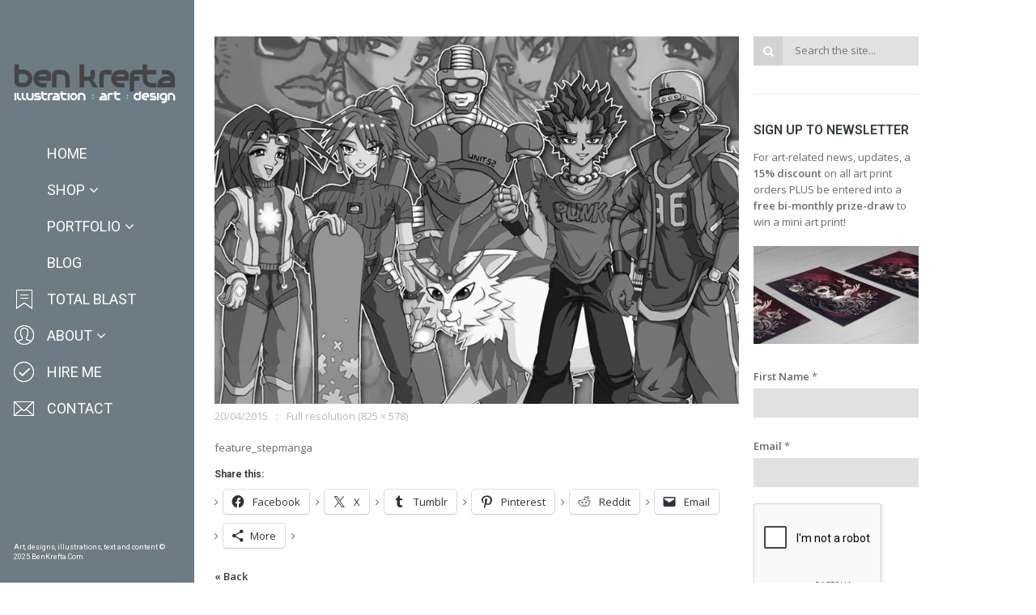

--- FILE ---
content_type: text/html; charset=UTF-8
request_url: https://www.benkrefta.com/feature_stepmanga/
body_size: 42325
content:
<!DOCTYPE html>
<html lang="en-GB" class="fullsize_header content-align-center">
<head>
    <meta http-equiv="Content-Type" content="text/html; charset=UTF-8">
    <meta name="viewport" content="width=device-width, initial-scale=1, maximum-scale=1">    <link rel="shortcut icon" href="https://www.benkrefta.com/wp-content/uploads/2015/03/favicon11.png" type="image/x-icon">
    <link rel="apple-touch-icon" href="https://www.benkrefta.com/wp-content/uploads/2015/03/favicon11.png">
    <link rel="apple-touch-icon" sizes="72x72" href="https://www.benkrefta.com/wp-content/uploads/2015/03/favicon11.png">
    <link rel="apple-touch-icon" sizes="114x114" href="https://www.benkrefta.com/wp-content/uploads/2015/03/favicon11.png">
    <title>feature_stepmanga - Ben Krefta.com</title>
    <link rel="pingback" href="https://www.benkrefta.com/xmlrpc.php">
    <script type="text/javascript">
        var gt3_ajaxurl = "https://www.benkrefta.com/wp-admin/admin-ajax.php";
    </script>
    <style>/*BEN K ADDITIONS*/
.floatleft {
float: left;
padding: 0 10px 10px 0;
}
.floatright {
float: right;
padding: 0 0 10px 10px;
}

.grecaptcha-badge {
visibility: hidden;
}</style><!-- Global site tag (gtag.js) - Google Ads: 1027297264 -->
<script async src="https://www.googletagmanager.com/gtag/js?id=AW-1027297264"></script>
<script>
  window.dataLayer = window.dataLayer || [];
  function gtag(){dataLayer.push(arguments);}
  gtag('js', new Date());

  gtag('config', 'AW-1027297264');
</script>

<!-- Google Analytics -->
<script>
  (function(i,s,o,g,r,a,m){i['GoogleAnalyticsObject']=r;i[r]=i[r]||function(){
  (i[r].q=i[r].q||[]).push(arguments)},i[r].l=1*new Date();a=s.createElement(o),
  m=s.getElementsByTagName(o)[0];a.async=1;a.src=g;m.parentNode.insertBefore(a,m)
  })(window,document,'script','https://www.google-analytics.com/analytics.js','ga');

  ga('create', 'UA-88661616-1', 'auto');
  ga('send', 'pageview');
</script>
<!-- End Google Analytics -->
<!-- [BEGIN] Metadata added via All-Meta-Tags plugin by Space X-Chimp ( https://www.spacexchimp.com ) -->
<meta name='p:domain_verify' content='&amp;lt;meta name=&amp;quot;p:domain_verify&amp;quot; content=&amp;quot;7f40bc1583e5008a15b4c0eb1d853556&amp;quot;/&amp;gt;' />
<meta name='author' content='Ben Krefta' />
<meta name='designer' content='Ben Krefta' />
<meta name='copyright' content='Copyright (c) Ben Krefta 2024' />
<meta name='keywords' content='anime artist, manga artist, anime prints, tattoo artist, illustrator, art prints, designer, art, drawings, artwork' />
<!-- [END] Metadata added via All-Meta-Tags plugin by Space X-Chimp ( https://www.spacexchimp.com ) -->

<meta name='robots' content='index, follow, max-image-preview:large, max-snippet:-1, max-video-preview:-1' />
	<style>img:is([sizes="auto" i], [sizes^="auto," i]) { contain-intrinsic-size: 3000px 1500px }</style>
	<script>window._wca = window._wca || [];</script>

	<!-- This site is optimized with the Yoast SEO plugin v26.1.1 - https://yoast.com/wordpress/plugins/seo/ -->
	<link rel="canonical" href="https://www.benkrefta.com/feature_stepmanga/" />
	<meta property="og:locale" content="en_GB" />
	<meta property="og:type" content="article" />
	<meta property="og:title" content="feature_stepmanga - Ben Krefta.com" />
	<meta property="og:description" content="feature_stepmanga" />
	<meta property="og:url" content="https://www.benkrefta.com/feature_stepmanga/" />
	<meta property="og:site_name" content="Ben Krefta.com" />
	<meta property="article:publisher" content="https://www.facebook.com/animemangaartist" />
	<meta property="article:modified_time" content="2016-06-25T19:08:59+00:00" />
	<meta property="og:image" content="https://www.benkrefta.com/feature_stepmanga" />
	<meta property="og:image:width" content="825" />
	<meta property="og:image:height" content="578" />
	<meta property="og:image:type" content="image/jpeg" />
	<meta name="twitter:card" content="summary_large_image" />
	<meta name="twitter:site" content="@benkrefta" />
	<script type="application/ld+json" class="yoast-schema-graph">{"@context":"https://schema.org","@graph":[{"@type":"WebPage","@id":"https://www.benkrefta.com/feature_stepmanga/","url":"https://www.benkrefta.com/feature_stepmanga/","name":"feature_stepmanga - Ben Krefta.com","isPartOf":{"@id":"https://www.benkrefta.com/#website"},"primaryImageOfPage":{"@id":"https://www.benkrefta.com/feature_stepmanga/#primaryimage"},"image":{"@id":"https://www.benkrefta.com/feature_stepmanga/#primaryimage"},"thumbnailUrl":"https://www.benkrefta.com/wp-content/uploads/2015/04/feature_stepmanga.jpg","datePublished":"2015-04-20T15:26:20+00:00","dateModified":"2016-06-25T19:08:59+00:00","breadcrumb":{"@id":"https://www.benkrefta.com/feature_stepmanga/#breadcrumb"},"inLanguage":"en-GB","potentialAction":[{"@type":"ReadAction","target":["https://www.benkrefta.com/feature_stepmanga/"]}]},{"@type":"ImageObject","inLanguage":"en-GB","@id":"https://www.benkrefta.com/feature_stepmanga/#primaryimage","url":"https://www.benkrefta.com/wp-content/uploads/2015/04/feature_stepmanga.jpg","contentUrl":"https://www.benkrefta.com/wp-content/uploads/2015/04/feature_stepmanga.jpg","width":825,"height":578},{"@type":"BreadcrumbList","@id":"https://www.benkrefta.com/feature_stepmanga/#breadcrumb","itemListElement":[{"@type":"ListItem","position":1,"name":"Home","item":"https://www.benkrefta.com/"},{"@type":"ListItem","position":2,"name":"feature_stepmanga"}]},{"@type":"WebSite","@id":"https://www.benkrefta.com/#website","url":"https://www.benkrefta.com/","name":"Ben Krefta.com","description":"Anime and tattoo inspired illustrator &amp; graphic artist based in the UK","publisher":{"@id":"https://www.benkrefta.com/#/schema/person/2f615004e3cf46cf934a216480d4cd75"},"potentialAction":[{"@type":"SearchAction","target":{"@type":"EntryPoint","urlTemplate":"https://www.benkrefta.com/?s={search_term_string}"},"query-input":{"@type":"PropertyValueSpecification","valueRequired":true,"valueName":"search_term_string"}}],"inLanguage":"en-GB"},{"@type":["Person","Organization"],"@id":"https://www.benkrefta.com/#/schema/person/2f615004e3cf46cf934a216480d4cd75","name":"Ben","image":{"@type":"ImageObject","inLanguage":"en-GB","@id":"https://www.benkrefta.com/#/schema/person/image/","url":"https://www.benkrefta.com/wp-content/uploads/2017/12/BenKreftaLogo4.jpg","contentUrl":"https://www.benkrefta.com/wp-content/uploads/2017/12/BenKreftaLogo4.jpg","width":1060,"height":1060,"caption":"Ben"},"logo":{"@id":"https://www.benkrefta.com/#/schema/person/image/"},"description":"Anime and tattoo inspired illustrator &amp; graphic artist for over 20 years. Author of several how-to-draw manga books. Enjoys anime, sci-fi, tech, philosophy, music, movies :)","sameAs":["https://www.benkrefta.com","https://www.facebook.com/animemangaartist","https://www.instagram.com/benkrefta/","https://www.linkedin.com/in/benkrefta","https://www.pinterest.co.uk/benkrefta/","https://x.com/benkrefta","https://www.youtube.com/benkrefta","https://benkrefta.tumblr.com/","https://en.wikipedia.org/wiki/Ben_Krefta"]}]}</script>
	<!-- / Yoast SEO plugin. -->


<link rel='dns-prefetch' href='//stats.wp.com' />
<link rel='dns-prefetch' href='//secure.gravatar.com' />
<link rel='dns-prefetch' href='//fonts.googleapis.com' />
<link rel='dns-prefetch' href='//v0.wordpress.com' />
<link rel='dns-prefetch' href='//jetpack.wordpress.com' />
<link rel='dns-prefetch' href='//s0.wp.com' />
<link rel='dns-prefetch' href='//public-api.wordpress.com' />
<link rel='dns-prefetch' href='//0.gravatar.com' />
<link rel='dns-prefetch' href='//1.gravatar.com' />
<link rel='dns-prefetch' href='//2.gravatar.com' />
<link rel="alternate" type="application/rss+xml" title="Ben Krefta.com &raquo; Feed" href="https://www.benkrefta.com/feed/" />
<link rel="alternate" type="application/rss+xml" title="Ben Krefta.com &raquo; Comments Feed" href="https://www.benkrefta.com/comments/feed/" />
<link rel="alternate" type="application/rss+xml" title="Ben Krefta.com &raquo; feature_stepmanga Comments Feed" href="https://www.benkrefta.com/feed/?attachment_id=2446" />
<script type="text/javascript">
/* <![CDATA[ */
window._wpemojiSettings = {"baseUrl":"https:\/\/s.w.org\/images\/core\/emoji\/16.0.1\/72x72\/","ext":".png","svgUrl":"https:\/\/s.w.org\/images\/core\/emoji\/16.0.1\/svg\/","svgExt":".svg","source":{"concatemoji":"https:\/\/www.benkrefta.com\/wp-includes\/js\/wp-emoji-release.min.js?ver=6.8.3"}};
/*! This file is auto-generated */
!function(s,n){var o,i,e;function c(e){try{var t={supportTests:e,timestamp:(new Date).valueOf()};sessionStorage.setItem(o,JSON.stringify(t))}catch(e){}}function p(e,t,n){e.clearRect(0,0,e.canvas.width,e.canvas.height),e.fillText(t,0,0);var t=new Uint32Array(e.getImageData(0,0,e.canvas.width,e.canvas.height).data),a=(e.clearRect(0,0,e.canvas.width,e.canvas.height),e.fillText(n,0,0),new Uint32Array(e.getImageData(0,0,e.canvas.width,e.canvas.height).data));return t.every(function(e,t){return e===a[t]})}function u(e,t){e.clearRect(0,0,e.canvas.width,e.canvas.height),e.fillText(t,0,0);for(var n=e.getImageData(16,16,1,1),a=0;a<n.data.length;a++)if(0!==n.data[a])return!1;return!0}function f(e,t,n,a){switch(t){case"flag":return n(e,"\ud83c\udff3\ufe0f\u200d\u26a7\ufe0f","\ud83c\udff3\ufe0f\u200b\u26a7\ufe0f")?!1:!n(e,"\ud83c\udde8\ud83c\uddf6","\ud83c\udde8\u200b\ud83c\uddf6")&&!n(e,"\ud83c\udff4\udb40\udc67\udb40\udc62\udb40\udc65\udb40\udc6e\udb40\udc67\udb40\udc7f","\ud83c\udff4\u200b\udb40\udc67\u200b\udb40\udc62\u200b\udb40\udc65\u200b\udb40\udc6e\u200b\udb40\udc67\u200b\udb40\udc7f");case"emoji":return!a(e,"\ud83e\udedf")}return!1}function g(e,t,n,a){var r="undefined"!=typeof WorkerGlobalScope&&self instanceof WorkerGlobalScope?new OffscreenCanvas(300,150):s.createElement("canvas"),o=r.getContext("2d",{willReadFrequently:!0}),i=(o.textBaseline="top",o.font="600 32px Arial",{});return e.forEach(function(e){i[e]=t(o,e,n,a)}),i}function t(e){var t=s.createElement("script");t.src=e,t.defer=!0,s.head.appendChild(t)}"undefined"!=typeof Promise&&(o="wpEmojiSettingsSupports",i=["flag","emoji"],n.supports={everything:!0,everythingExceptFlag:!0},e=new Promise(function(e){s.addEventListener("DOMContentLoaded",e,{once:!0})}),new Promise(function(t){var n=function(){try{var e=JSON.parse(sessionStorage.getItem(o));if("object"==typeof e&&"number"==typeof e.timestamp&&(new Date).valueOf()<e.timestamp+604800&&"object"==typeof e.supportTests)return e.supportTests}catch(e){}return null}();if(!n){if("undefined"!=typeof Worker&&"undefined"!=typeof OffscreenCanvas&&"undefined"!=typeof URL&&URL.createObjectURL&&"undefined"!=typeof Blob)try{var e="postMessage("+g.toString()+"("+[JSON.stringify(i),f.toString(),p.toString(),u.toString()].join(",")+"));",a=new Blob([e],{type:"text/javascript"}),r=new Worker(URL.createObjectURL(a),{name:"wpTestEmojiSupports"});return void(r.onmessage=function(e){c(n=e.data),r.terminate(),t(n)})}catch(e){}c(n=g(i,f,p,u))}t(n)}).then(function(e){for(var t in e)n.supports[t]=e[t],n.supports.everything=n.supports.everything&&n.supports[t],"flag"!==t&&(n.supports.everythingExceptFlag=n.supports.everythingExceptFlag&&n.supports[t]);n.supports.everythingExceptFlag=n.supports.everythingExceptFlag&&!n.supports.flag,n.DOMReady=!1,n.readyCallback=function(){n.DOMReady=!0}}).then(function(){return e}).then(function(){var e;n.supports.everything||(n.readyCallback(),(e=n.source||{}).concatemoji?t(e.concatemoji):e.wpemoji&&e.twemoji&&(t(e.twemoji),t(e.wpemoji)))}))}((window,document),window._wpemojiSettings);
/* ]]> */
</script>
<style id='wp-emoji-styles-inline-css' type='text/css'>

	img.wp-smiley, img.emoji {
		display: inline !important;
		border: none !important;
		box-shadow: none !important;
		height: 1em !important;
		width: 1em !important;
		margin: 0 0.07em !important;
		vertical-align: -0.1em !important;
		background: none !important;
		padding: 0 !important;
	}
</style>
<link rel='stylesheet' id='wp-block-library-css' href='https://www.benkrefta.com/wp-includes/css/dist/block-library/style.min.css?ver=6.8.3' type='text/css' media='all' />
<style id='classic-theme-styles-inline-css' type='text/css'>
/*! This file is auto-generated */
.wp-block-button__link{color:#fff;background-color:#32373c;border-radius:9999px;box-shadow:none;text-decoration:none;padding:calc(.667em + 2px) calc(1.333em + 2px);font-size:1.125em}.wp-block-file__button{background:#32373c;color:#fff;text-decoration:none}
</style>
<link rel='stylesheet' id='mediaelement-css' href='https://www.benkrefta.com/wp-includes/js/mediaelement/mediaelementplayer-legacy.min.css?ver=4.2.17' type='text/css' media='all' />
<link rel='stylesheet' id='wp-mediaelement-css' href='https://www.benkrefta.com/wp-includes/js/mediaelement/wp-mediaelement.min.css?ver=6.8.3' type='text/css' media='all' />
<style id='jetpack-sharing-buttons-style-inline-css' type='text/css'>
.jetpack-sharing-buttons__services-list{display:flex;flex-direction:row;flex-wrap:wrap;gap:0;list-style-type:none;margin:5px;padding:0}.jetpack-sharing-buttons__services-list.has-small-icon-size{font-size:12px}.jetpack-sharing-buttons__services-list.has-normal-icon-size{font-size:16px}.jetpack-sharing-buttons__services-list.has-large-icon-size{font-size:24px}.jetpack-sharing-buttons__services-list.has-huge-icon-size{font-size:36px}@media print{.jetpack-sharing-buttons__services-list{display:none!important}}.editor-styles-wrapper .wp-block-jetpack-sharing-buttons{gap:0;padding-inline-start:0}ul.jetpack-sharing-buttons__services-list.has-background{padding:1.25em 2.375em}
</style>
<style id='filebird-block-filebird-gallery-style-inline-css' type='text/css'>
ul.filebird-block-filebird-gallery{margin:auto!important;padding:0!important;width:100%}ul.filebird-block-filebird-gallery.layout-grid{display:grid;grid-gap:20px;align-items:stretch;grid-template-columns:repeat(var(--columns),1fr);justify-items:stretch}ul.filebird-block-filebird-gallery.layout-grid li img{border:1px solid #ccc;box-shadow:2px 2px 6px 0 rgba(0,0,0,.3);height:100%;max-width:100%;-o-object-fit:cover;object-fit:cover;width:100%}ul.filebird-block-filebird-gallery.layout-masonry{-moz-column-count:var(--columns);-moz-column-gap:var(--space);column-gap:var(--space);-moz-column-width:var(--min-width);columns:var(--min-width) var(--columns);display:block;overflow:auto}ul.filebird-block-filebird-gallery.layout-masonry li{margin-bottom:var(--space)}ul.filebird-block-filebird-gallery li{list-style:none}ul.filebird-block-filebird-gallery li figure{height:100%;margin:0;padding:0;position:relative;width:100%}ul.filebird-block-filebird-gallery li figure figcaption{background:linear-gradient(0deg,rgba(0,0,0,.7),rgba(0,0,0,.3) 70%,transparent);bottom:0;box-sizing:border-box;color:#fff;font-size:.8em;margin:0;max-height:100%;overflow:auto;padding:3em .77em .7em;position:absolute;text-align:center;width:100%;z-index:2}ul.filebird-block-filebird-gallery li figure figcaption a{color:inherit}

</style>
<style id='global-styles-inline-css' type='text/css'>
:root{--wp--preset--aspect-ratio--square: 1;--wp--preset--aspect-ratio--4-3: 4/3;--wp--preset--aspect-ratio--3-4: 3/4;--wp--preset--aspect-ratio--3-2: 3/2;--wp--preset--aspect-ratio--2-3: 2/3;--wp--preset--aspect-ratio--16-9: 16/9;--wp--preset--aspect-ratio--9-16: 9/16;--wp--preset--color--black: #000000;--wp--preset--color--cyan-bluish-gray: #abb8c3;--wp--preset--color--white: #ffffff;--wp--preset--color--pale-pink: #f78da7;--wp--preset--color--vivid-red: #cf2e2e;--wp--preset--color--luminous-vivid-orange: #ff6900;--wp--preset--color--luminous-vivid-amber: #fcb900;--wp--preset--color--light-green-cyan: #7bdcb5;--wp--preset--color--vivid-green-cyan: #00d084;--wp--preset--color--pale-cyan-blue: #8ed1fc;--wp--preset--color--vivid-cyan-blue: #0693e3;--wp--preset--color--vivid-purple: #9b51e0;--wp--preset--gradient--vivid-cyan-blue-to-vivid-purple: linear-gradient(135deg,rgba(6,147,227,1) 0%,rgb(155,81,224) 100%);--wp--preset--gradient--light-green-cyan-to-vivid-green-cyan: linear-gradient(135deg,rgb(122,220,180) 0%,rgb(0,208,130) 100%);--wp--preset--gradient--luminous-vivid-amber-to-luminous-vivid-orange: linear-gradient(135deg,rgba(252,185,0,1) 0%,rgba(255,105,0,1) 100%);--wp--preset--gradient--luminous-vivid-orange-to-vivid-red: linear-gradient(135deg,rgba(255,105,0,1) 0%,rgb(207,46,46) 100%);--wp--preset--gradient--very-light-gray-to-cyan-bluish-gray: linear-gradient(135deg,rgb(238,238,238) 0%,rgb(169,184,195) 100%);--wp--preset--gradient--cool-to-warm-spectrum: linear-gradient(135deg,rgb(74,234,220) 0%,rgb(151,120,209) 20%,rgb(207,42,186) 40%,rgb(238,44,130) 60%,rgb(251,105,98) 80%,rgb(254,248,76) 100%);--wp--preset--gradient--blush-light-purple: linear-gradient(135deg,rgb(255,206,236) 0%,rgb(152,150,240) 100%);--wp--preset--gradient--blush-bordeaux: linear-gradient(135deg,rgb(254,205,165) 0%,rgb(254,45,45) 50%,rgb(107,0,62) 100%);--wp--preset--gradient--luminous-dusk: linear-gradient(135deg,rgb(255,203,112) 0%,rgb(199,81,192) 50%,rgb(65,88,208) 100%);--wp--preset--gradient--pale-ocean: linear-gradient(135deg,rgb(255,245,203) 0%,rgb(182,227,212) 50%,rgb(51,167,181) 100%);--wp--preset--gradient--electric-grass: linear-gradient(135deg,rgb(202,248,128) 0%,rgb(113,206,126) 100%);--wp--preset--gradient--midnight: linear-gradient(135deg,rgb(2,3,129) 0%,rgb(40,116,252) 100%);--wp--preset--font-size--small: 13px;--wp--preset--font-size--medium: 20px;--wp--preset--font-size--large: 36px;--wp--preset--font-size--x-large: 42px;--wp--preset--spacing--20: 0.44rem;--wp--preset--spacing--30: 0.67rem;--wp--preset--spacing--40: 1rem;--wp--preset--spacing--50: 1.5rem;--wp--preset--spacing--60: 2.25rem;--wp--preset--spacing--70: 3.38rem;--wp--preset--spacing--80: 5.06rem;--wp--preset--shadow--natural: 6px 6px 9px rgba(0, 0, 0, 0.2);--wp--preset--shadow--deep: 12px 12px 50px rgba(0, 0, 0, 0.4);--wp--preset--shadow--sharp: 6px 6px 0px rgba(0, 0, 0, 0.2);--wp--preset--shadow--outlined: 6px 6px 0px -3px rgba(255, 255, 255, 1), 6px 6px rgba(0, 0, 0, 1);--wp--preset--shadow--crisp: 6px 6px 0px rgba(0, 0, 0, 1);}:where(.is-layout-flex){gap: 0.5em;}:where(.is-layout-grid){gap: 0.5em;}body .is-layout-flex{display: flex;}.is-layout-flex{flex-wrap: wrap;align-items: center;}.is-layout-flex > :is(*, div){margin: 0;}body .is-layout-grid{display: grid;}.is-layout-grid > :is(*, div){margin: 0;}:where(.wp-block-columns.is-layout-flex){gap: 2em;}:where(.wp-block-columns.is-layout-grid){gap: 2em;}:where(.wp-block-post-template.is-layout-flex){gap: 1.25em;}:where(.wp-block-post-template.is-layout-grid){gap: 1.25em;}.has-black-color{color: var(--wp--preset--color--black) !important;}.has-cyan-bluish-gray-color{color: var(--wp--preset--color--cyan-bluish-gray) !important;}.has-white-color{color: var(--wp--preset--color--white) !important;}.has-pale-pink-color{color: var(--wp--preset--color--pale-pink) !important;}.has-vivid-red-color{color: var(--wp--preset--color--vivid-red) !important;}.has-luminous-vivid-orange-color{color: var(--wp--preset--color--luminous-vivid-orange) !important;}.has-luminous-vivid-amber-color{color: var(--wp--preset--color--luminous-vivid-amber) !important;}.has-light-green-cyan-color{color: var(--wp--preset--color--light-green-cyan) !important;}.has-vivid-green-cyan-color{color: var(--wp--preset--color--vivid-green-cyan) !important;}.has-pale-cyan-blue-color{color: var(--wp--preset--color--pale-cyan-blue) !important;}.has-vivid-cyan-blue-color{color: var(--wp--preset--color--vivid-cyan-blue) !important;}.has-vivid-purple-color{color: var(--wp--preset--color--vivid-purple) !important;}.has-black-background-color{background-color: var(--wp--preset--color--black) !important;}.has-cyan-bluish-gray-background-color{background-color: var(--wp--preset--color--cyan-bluish-gray) !important;}.has-white-background-color{background-color: var(--wp--preset--color--white) !important;}.has-pale-pink-background-color{background-color: var(--wp--preset--color--pale-pink) !important;}.has-vivid-red-background-color{background-color: var(--wp--preset--color--vivid-red) !important;}.has-luminous-vivid-orange-background-color{background-color: var(--wp--preset--color--luminous-vivid-orange) !important;}.has-luminous-vivid-amber-background-color{background-color: var(--wp--preset--color--luminous-vivid-amber) !important;}.has-light-green-cyan-background-color{background-color: var(--wp--preset--color--light-green-cyan) !important;}.has-vivid-green-cyan-background-color{background-color: var(--wp--preset--color--vivid-green-cyan) !important;}.has-pale-cyan-blue-background-color{background-color: var(--wp--preset--color--pale-cyan-blue) !important;}.has-vivid-cyan-blue-background-color{background-color: var(--wp--preset--color--vivid-cyan-blue) !important;}.has-vivid-purple-background-color{background-color: var(--wp--preset--color--vivid-purple) !important;}.has-black-border-color{border-color: var(--wp--preset--color--black) !important;}.has-cyan-bluish-gray-border-color{border-color: var(--wp--preset--color--cyan-bluish-gray) !important;}.has-white-border-color{border-color: var(--wp--preset--color--white) !important;}.has-pale-pink-border-color{border-color: var(--wp--preset--color--pale-pink) !important;}.has-vivid-red-border-color{border-color: var(--wp--preset--color--vivid-red) !important;}.has-luminous-vivid-orange-border-color{border-color: var(--wp--preset--color--luminous-vivid-orange) !important;}.has-luminous-vivid-amber-border-color{border-color: var(--wp--preset--color--luminous-vivid-amber) !important;}.has-light-green-cyan-border-color{border-color: var(--wp--preset--color--light-green-cyan) !important;}.has-vivid-green-cyan-border-color{border-color: var(--wp--preset--color--vivid-green-cyan) !important;}.has-pale-cyan-blue-border-color{border-color: var(--wp--preset--color--pale-cyan-blue) !important;}.has-vivid-cyan-blue-border-color{border-color: var(--wp--preset--color--vivid-cyan-blue) !important;}.has-vivid-purple-border-color{border-color: var(--wp--preset--color--vivid-purple) !important;}.has-vivid-cyan-blue-to-vivid-purple-gradient-background{background: var(--wp--preset--gradient--vivid-cyan-blue-to-vivid-purple) !important;}.has-light-green-cyan-to-vivid-green-cyan-gradient-background{background: var(--wp--preset--gradient--light-green-cyan-to-vivid-green-cyan) !important;}.has-luminous-vivid-amber-to-luminous-vivid-orange-gradient-background{background: var(--wp--preset--gradient--luminous-vivid-amber-to-luminous-vivid-orange) !important;}.has-luminous-vivid-orange-to-vivid-red-gradient-background{background: var(--wp--preset--gradient--luminous-vivid-orange-to-vivid-red) !important;}.has-very-light-gray-to-cyan-bluish-gray-gradient-background{background: var(--wp--preset--gradient--very-light-gray-to-cyan-bluish-gray) !important;}.has-cool-to-warm-spectrum-gradient-background{background: var(--wp--preset--gradient--cool-to-warm-spectrum) !important;}.has-blush-light-purple-gradient-background{background: var(--wp--preset--gradient--blush-light-purple) !important;}.has-blush-bordeaux-gradient-background{background: var(--wp--preset--gradient--blush-bordeaux) !important;}.has-luminous-dusk-gradient-background{background: var(--wp--preset--gradient--luminous-dusk) !important;}.has-pale-ocean-gradient-background{background: var(--wp--preset--gradient--pale-ocean) !important;}.has-electric-grass-gradient-background{background: var(--wp--preset--gradient--electric-grass) !important;}.has-midnight-gradient-background{background: var(--wp--preset--gradient--midnight) !important;}.has-small-font-size{font-size: var(--wp--preset--font-size--small) !important;}.has-medium-font-size{font-size: var(--wp--preset--font-size--medium) !important;}.has-large-font-size{font-size: var(--wp--preset--font-size--large) !important;}.has-x-large-font-size{font-size: var(--wp--preset--font-size--x-large) !important;}
:where(.wp-block-post-template.is-layout-flex){gap: 1.25em;}:where(.wp-block-post-template.is-layout-grid){gap: 1.25em;}
:where(.wp-block-columns.is-layout-flex){gap: 2em;}:where(.wp-block-columns.is-layout-grid){gap: 2em;}
:root :where(.wp-block-pullquote){font-size: 1.5em;line-height: 1.6;}
</style>
<link rel='stylesheet' id='contact-form-7-css' href='https://www.benkrefta.com/wp-content/plugins/contact-form-7/includes/css/styles.css?ver=6.1.2' type='text/css' media='all' />
<link rel='stylesheet' id='easingslider-css' href='https://www.benkrefta.com/wp-content/plugins/easing-slider/assets/css/public.min.css?ver=3.0.8' type='text/css' media='all' />
<link rel='stylesheet' id='woocommerce-layout-css' href='https://www.benkrefta.com/wp-content/plugins/woocommerce/assets/css/woocommerce-layout.css?ver=10.2.3' type='text/css' media='all' />
<style id='woocommerce-layout-inline-css' type='text/css'>

	.infinite-scroll .woocommerce-pagination {
		display: none;
	}
</style>
<link rel='stylesheet' id='woocommerce-smallscreen-css' href='https://www.benkrefta.com/wp-content/plugins/woocommerce/assets/css/woocommerce-smallscreen.css?ver=10.2.3' type='text/css' media='only screen and (max-width: 768px)' />
<link rel='stylesheet' id='woocommerce-general-css' href='https://www.benkrefta.com/wp-content/plugins/woocommerce/assets/css/woocommerce.css?ver=10.2.3' type='text/css' media='all' />
<style id='woocommerce-inline-inline-css' type='text/css'>
.woocommerce form .form-row .required { visibility: visible; }
</style>
<link rel='stylesheet' id='brands-styles-css' href='https://www.benkrefta.com/wp-content/plugins/woocommerce/assets/css/brands.css?ver=10.2.3' type='text/css' media='all' />
<link rel='stylesheet' id='gt3_default_style-css' href='https://www.benkrefta.com/wp-content/themes/gt3-wp-eclipse/style.css?ver=6.8.3' type='text/css' media='all' />
<link rel='stylesheet' id='gt3_theme-css' href='https://www.benkrefta.com/wp-content/themes/gt3-wp-eclipse/css/theme.css?ver=6.8.3' type='text/css' media='all' />
<link rel='stylesheet' id='gt3_responsive-css' href='https://www.benkrefta.com/wp-content/themes/gt3-wp-eclipse/css/responsive.css?ver=6.8.3' type='text/css' media='all' />
<link rel='stylesheet' id='gt3_custom-css' href='https://www.benkrefta.com/wp-content/uploads/custom.css?ver=6.8.3' type='text/css' media='all' />
<link rel='stylesheet' id='gt3_nextgen-css' href='https://www.benkrefta.com/wp-content/themes/gt3-wp-eclipse/css/nextgen.css?ver=6.8.3' type='text/css' media='all' />
<link rel='stylesheet' id='AllFonts-css' href='https://fonts.googleapis.com/css?family=Roboto%3A200%2C400%2C600%2C700%2C700Italic%7CRoboto%3A400%2C600%7COpen+Sans%3A300%2C400%2C600&#038;ver=6.8.3' type='text/css' media='all' />
<link rel='stylesheet' id='amazon-link-style-css' href='https://www.benkrefta.com/wp-content/plugins/amazon-link/Amazon.css?ver=3.2.10' type='text/css' media='all' />
<link rel='stylesheet' id='sharedaddy-css' href='https://www.benkrefta.com/wp-content/plugins/jetpack/modules/sharedaddy/sharing.css?ver=15.1.1' type='text/css' media='all' />
<link rel='stylesheet' id='social-logos-css' href='https://www.benkrefta.com/wp-content/plugins/jetpack/_inc/social-logos/social-logos.min.css?ver=15.1.1' type='text/css' media='all' />
<link rel='stylesheet' id='css_woo-css' href='https://www.benkrefta.com/wp-content/themes/gt3-wp-eclipse/css/woo.css?ver=6.8.3' type='text/css' media='all' />
<script type="text/javascript" src="https://www.benkrefta.com/wp-includes/js/jquery/jquery.min.js?ver=3.7.1" id="jquery-core-js"></script>
<script type="text/javascript" src="https://www.benkrefta.com/wp-includes/js/jquery/jquery-migrate.min.js?ver=3.4.1" id="jquery-migrate-js"></script>
<script type="text/javascript" src="https://www.benkrefta.com/wp-content/plugins/easing-slider/assets/js/public.min.js?ver=3.0.8" id="easingslider-js"></script>
<script type="text/javascript" id="image-watermark-no-right-click-js-before">
/* <![CDATA[ */
var iwArgsNoRightClick = {"rightclick":"Y","draganddrop":"Y"};
/* ]]> */
</script>
<script type="text/javascript" src="https://www.benkrefta.com/wp-content/plugins/image-watermark/js/no-right-click.js?ver=1.8.0" id="image-watermark-no-right-click-js"></script>
<script type="text/javascript" src="https://www.benkrefta.com/wp-content/plugins/woocommerce/assets/js/jquery-blockui/jquery.blockUI.min.js?ver=2.7.0-wc.10.2.3" id="jquery-blockui-js" defer="defer" data-wp-strategy="defer"></script>
<script type="text/javascript" id="wc-add-to-cart-js-extra">
/* <![CDATA[ */
var wc_add_to_cart_params = {"ajax_url":"\/wp-admin\/admin-ajax.php","wc_ajax_url":"\/?wc-ajax=%%endpoint%%","i18n_view_cart":"View basket","cart_url":"https:\/\/www.benkrefta.com\/cart\/","is_cart":"","cart_redirect_after_add":"yes"};
/* ]]> */
</script>
<script type="text/javascript" src="https://www.benkrefta.com/wp-content/plugins/woocommerce/assets/js/frontend/add-to-cart.min.js?ver=10.2.3" id="wc-add-to-cart-js" defer="defer" data-wp-strategy="defer"></script>
<script type="text/javascript" src="https://www.benkrefta.com/wp-content/plugins/woocommerce/assets/js/js-cookie/js.cookie.min.js?ver=2.1.4-wc.10.2.3" id="js-cookie-js" defer="defer" data-wp-strategy="defer"></script>
<script type="text/javascript" id="woocommerce-js-extra">
/* <![CDATA[ */
var woocommerce_params = {"ajax_url":"\/wp-admin\/admin-ajax.php","wc_ajax_url":"\/?wc-ajax=%%endpoint%%","i18n_password_show":"Show password","i18n_password_hide":"Hide password"};
/* ]]> */
</script>
<script type="text/javascript" src="https://www.benkrefta.com/wp-content/plugins/woocommerce/assets/js/frontend/woocommerce.min.js?ver=10.2.3" id="woocommerce-js" defer="defer" data-wp-strategy="defer"></script>
<script type="text/javascript" src="https://stats.wp.com/s-202602.js" id="woocommerce-analytics-js" defer="defer" data-wp-strategy="defer"></script>
<link rel="https://api.w.org/" href="https://www.benkrefta.com/wp-json/" /><link rel="alternate" title="JSON" type="application/json" href="https://www.benkrefta.com/wp-json/wp/v2/media/2446" /><link rel="EditURI" type="application/rsd+xml" title="RSD" href="https://www.benkrefta.com/xmlrpc.php?rsd" />
<meta name="generator" content="WordPress 6.8.3" />
<meta name="generator" content="WooCommerce 10.2.3" />
<link rel='shortlink' href='https://wp.me/a67Wgm-Ds' />
<link rel="alternate" title="oEmbed (JSON)" type="application/json+oembed" href="https://www.benkrefta.com/wp-json/oembed/1.0/embed?url=https%3A%2F%2Fwww.benkrefta.com%2Ffeature_stepmanga%2F" />
<link rel="alternate" title="oEmbed (XML)" type="text/xml+oembed" href="https://www.benkrefta.com/wp-json/oembed/1.0/embed?url=https%3A%2F%2Fwww.benkrefta.com%2Ffeature_stepmanga%2F&#038;format=xml" />
	<style>img#wpstats{display:none}</style>
		<meta name="p:domain_verify" content="7dae6d8d2fc9d16c0626c2aefd1c4489"/><script>var eclipse_var = true;</script>	<noscript><style>.woocommerce-product-gallery{ opacity: 1 !important; }</style></noscript>
	<link rel="icon" href="https://www.benkrefta.com/wp-content/uploads/2024/06/cropped-favicon2-32x32.png" sizes="32x32" />
<link rel="icon" href="https://www.benkrefta.com/wp-content/uploads/2024/06/cropped-favicon2-192x192.png" sizes="192x192" />
<link rel="apple-touch-icon" href="https://www.benkrefta.com/wp-content/uploads/2024/06/cropped-favicon2-180x180.png" />
<meta name="msapplication-TileImage" content="https://www.benkrefta.com/wp-content/uploads/2024/06/cropped-favicon2-270x270.png" />
</head>

<body data-rsssl=1 class="attachment wp-singular attachment-template-default single single-attachment postid-2446 attachmentid-2446 attachment-jpeg wp-theme-gt3-wp-eclipse page_with_custom_pattern   default-type theme-gt3-wp-eclipse woocommerce-no-js">

<header class="menu-left main_header fullsize">
    <div class="header_wrapper">
        <a href="javascript:void(0)" class="header_toggler"></a>
        <div class="logo_wrapper">
            <a href="https://www.benkrefta.com/" class="logo"><img src="https://www.benkrefta.com/wp-content/uploads/2021/07/logo2.png" alt=""  width="200" height="57" class="logo_def"><img src="https://www.benkrefta.com/wp-content/uploads/2021/07/logo2-1.png" alt="" width="200" height="57" class="logo_retina"></a>
		</div>
        <nav>
            <div class="menu-main-menu-container"><ul id="menu-main-menu" class="menu"><li id="menu-item-2212" class="mymenu-icon mymenu-icon-home menu-item menu-item-type-post_type menu-item-object-page menu-item-home menu-item-2212"><a href="https://www.benkrefta.com/"><span>HOME</span></a></li>
<li id="menu-item-2528" class="mymenu-icon mymenu-icon-cart menu-item menu-item-type-post_type menu-item-object-page menu-item-has-children menu-item-2528"><a href="https://www.benkrefta.com/shop/"><span>SHOP</span></a>
<ul class="sub-menu">
	<li id="menu-item-2155" class="mymenu-icon mymenu-icon-keypad menu-item menu-item-type-post_type menu-item-object-page menu-item-2155"><a href="https://www.benkrefta.com/shop/"><span>SHOP ITEMS</span></a></li>
	<li id="menu-item-2154" class="mymenu-icon mymenu-icon-cart menu-item menu-item-type-post_type menu-item-object-page menu-item-2154"><a href="https://www.benkrefta.com/cart/"><span>CART</span></a></li>
	<li id="menu-item-2153" class="mymenu-icon mymenu-icon-junk menu-item menu-item-type-post_type menu-item-object-page menu-item-2153"><a href="https://www.benkrefta.com/checkout/"><span>CHECKOUT</span></a></li>
</ul>
</li>
<li id="menu-item-2067" class="mymenu-icon mymenu-icon-portfolio menu-item menu-item-type-custom menu-item-object-custom menu-item-has-children menu-item-2067"><a href="/gallery-masonry/"><span>PORTFOLIO</span></a>
<ul class="sub-menu">
	<li id="menu-item-5171" class="mymenu-icon mymenu-icon-ribbon menu-item menu-item-type-post_type menu-item-object-page menu-item-5171"><a href="https://www.benkrefta.com/gallery-masonry/"><span>GALLERY</span></a></li>
	<li id="menu-item-2121" class="mymenu-icon mymenu-icon-play menu-item menu-item-type-post_type menu-item-object-page menu-item-2121"><a href="https://www.benkrefta.com/slider/"><span>SLIDE SHOW</span></a></li>
	<li id="menu-item-2085" class="mymenu-icon mymenu-icon-file menu-item menu-item-type-post_type menu-item-object-page menu-item-2085"><a href="https://www.benkrefta.com/projects/"><span>PROJECTS</span></a></li>
</ul>
</li>
<li id="menu-item-2201" class="mymenu-icon mymenu-icon-comment menu-item menu-item-type-post_type menu-item-object-page menu-item-2201"><a href="https://www.benkrefta.com/blog/"><span>BLOG</span></a></li>
<li id="menu-item-6957" class="mymenu-icon mymenu-icon-ribbon menu-item menu-item-type-post_type menu-item-object-page menu-item-6957"><a href="https://www.benkrefta.com/totalblast/"><span>TOTAL BLAST</span></a></li>
<li id="menu-item-2285" class="mymenu-icon mymenu-icon-user menu-item menu-item-type-custom menu-item-object-custom menu-item-has-children menu-item-2285"><a href="/profile/"><span>ABOUT</span></a>
<ul class="sub-menu">
	<li id="menu-item-2284" class="mymenu-icon mymenu-icon-ribbon menu-item menu-item-type-post_type menu-item-object-page menu-item-2284"><a href="https://www.benkrefta.com/profile/"><span>PROFILE</span></a></li>
	<li id="menu-item-2283" class="mymenu-icon mymenu-icon-ribbon menu-item menu-item-type-post_type menu-item-object-page menu-item-2283"><a href="https://www.benkrefta.com/backstory/"><span>BACKSTORY</span></a></li>
	<li id="menu-item-2065" class="mymenu-icon mymenu-icon-info menu-item menu-item-type-post_type menu-item-object-page menu-item-2065"><a href="https://www.benkrefta.com/workflow/"><span>WORKFLOW</span></a></li>
	<li id="menu-item-5182" class="mymenu-icon mymenu-icon-ribbon menu-item menu-item-type-post_type menu-item-object-page menu-item-5182"><a href="https://www.benkrefta.com/newsletter/"><span>NEWS LETTER</span></a></li>
</ul>
</li>
<li id="menu-item-2329" class="mymenu-icon mymenu-icon-check menu-item menu-item-type-post_type menu-item-object-page menu-item-2329"><a href="https://www.benkrefta.com/hire-me/"><span>HIRE ME</span></a></li>
<li id="menu-item-2180" class="mymenu-icon mymenu-icon-mail menu-item menu-item-type-post_type menu-item-object-page menu-item-2180"><a href="https://www.benkrefta.com/contact/"><span>CONTACT</span></a></li>
</ul></div>        </nav>
        <footer>
            <section class="socials">
                <ul class='socials_list'><li><a class='ico_social_facebook' target='_blank' href='https://www.facebook.com/animemangaartist' title='Facebook'></a></li><li><a class='ico_social_pinterest' target='_blank' href='https://www.pinterest.co.uk/benkrefta/' title='Pinterest'></a></li><li><a class='ico_social_tumblr' target='_blank' href='https://benkrefta.tumblr.com/' title='Tumblr'></a></li><li><a class='ico_social_instagram' target='_blank' href='https://instagram.com/benkrefta' title='Instagram'></a></li><li><a class='ico_social_twitter' target='_blank' href='https://twitter.com/BenKrefta' title='Twitter'></a></li><li><a class='ico_social_youtube' target='_blank' href='https://www.youtube.com/benkrefta' title='Youtube'></a></li><li><a class='ico_social_vimeo' target='_blank' href='https://vimeo.com/benkrefta/' title='Vimeo'></a></li><li><a class='ico_social_deviantart' target='_blank' href='https://bomu.deviantart.com/' title='Deviantart'></a></li><li><a class='ico_social_linked' target='_blank' href='https://www.linkedin.com/in/benkrefta' title='Linked In'></a></li><li><a class='ico_social_behance' target='_blank' href='https://www.behance.net/benkrefta' title='Behance'></a></li></ul>            </section>
            <section class="copyright">
                Art, designs, illustrations, text and content © 2025 BenKrefta.Com            </section>
        </footer>
        <div class="clear"></div>
    </div>
</header>

<div class="main_wrapper">
    <div class="content_wrapper">
        <div class="container">
            <div class="content_block right-sidebar row">
                <div
                    class="fl-container span9">
                    <div class="row">
                        <div class="posts-block span12">
                            <div class="contentarea">
                                <div class="row">
                                    <div class="span12 module_cont module_standimage  ">
                                        <div class="blog_post_page portfolio_post blog_post_content">

                                            <img width="825" height="578" src="https://www.benkrefta.com/wp-content/uploads/2015/04/feature_stepmanga.jpg" class="attachment-1170x800 size-1170x800" alt="" decoding="async" fetchpriority="high" srcset="https://www.benkrefta.com/wp-content/uploads/2015/04/feature_stepmanga.jpg 825w, https://www.benkrefta.com/wp-content/uploads/2015/04/feature_stepmanga-600x420.jpg 600w, https://www.benkrefta.com/wp-content/uploads/2015/04/feature_stepmanga-150x105.jpg 150w, https://www.benkrefta.com/wp-content/uploads/2015/04/feature_stepmanga-300x210.jpg 300w" sizes="(max-width: 825px) 100vw, 825px" />
                                            <section class="blog_post-topline">
                                                                                                <div class="blog_post-meta">
                                                    <span class="attachment-meta"><time class="entry-date" datetime="2015-04-20T15:26:20+01:00">20/04/2015</time></span><span class="attachment-meta full-size-link"><a href="https://www.benkrefta.com/wp-content/uploads/2015/04/feature_stepmanga.jpg" title="Link to full-size image">Full resolution (825 &times; 578)</a></span>                                                </div>
                                            </section>
                                                                                            <article class="contentarea">
                                                    <p>feature_stepmanga</p>
<div class="sharedaddy sd-sharing-enabled"><div class="robots-nocontent sd-block sd-social sd-social-icon-text sd-sharing"><h3 class="sd-title">Share this:</h3><div class="sd-content"><ul><li class="share-facebook"><a rel="nofollow noopener noreferrer"
				data-shared="sharing-facebook-2446"
				class="share-facebook sd-button share-icon"
				href="https://www.benkrefta.com/feature_stepmanga/?share=facebook"
				target="_blank"
				aria-labelledby="sharing-facebook-2446"
				>
				<span id="sharing-facebook-2446" hidden>Click to share on Facebook (Opens in new window)</span>
				<span>Facebook</span>
			</a></li><li class="share-twitter"><a rel="nofollow noopener noreferrer"
				data-shared="sharing-twitter-2446"
				class="share-twitter sd-button share-icon"
				href="https://www.benkrefta.com/feature_stepmanga/?share=twitter"
				target="_blank"
				aria-labelledby="sharing-twitter-2446"
				>
				<span id="sharing-twitter-2446" hidden>Click to share on X (Opens in new window)</span>
				<span>X</span>
			</a></li><li class="share-tumblr"><a rel="nofollow noopener noreferrer"
				data-shared="sharing-tumblr-2446"
				class="share-tumblr sd-button share-icon"
				href="https://www.benkrefta.com/feature_stepmanga/?share=tumblr"
				target="_blank"
				aria-labelledby="sharing-tumblr-2446"
				>
				<span id="sharing-tumblr-2446" hidden>Click to share on Tumblr (Opens in new window)</span>
				<span>Tumblr</span>
			</a></li><li class="share-pinterest"><a rel="nofollow noopener noreferrer"
				data-shared="sharing-pinterest-2446"
				class="share-pinterest sd-button share-icon"
				href="https://www.benkrefta.com/feature_stepmanga/?share=pinterest"
				target="_blank"
				aria-labelledby="sharing-pinterest-2446"
				>
				<span id="sharing-pinterest-2446" hidden>Click to share on Pinterest (Opens in new window)</span>
				<span>Pinterest</span>
			</a></li><li class="share-reddit"><a rel="nofollow noopener noreferrer"
				data-shared="sharing-reddit-2446"
				class="share-reddit sd-button share-icon"
				href="https://www.benkrefta.com/feature_stepmanga/?share=reddit"
				target="_blank"
				aria-labelledby="sharing-reddit-2446"
				>
				<span id="sharing-reddit-2446" hidden>Click to share on Reddit (Opens in new window)</span>
				<span>Reddit</span>
			</a></li><li class="share-email"><a rel="nofollow noopener noreferrer"
				data-shared="sharing-email-2446"
				class="share-email sd-button share-icon"
				href="mailto:?subject=%5BShared%20Post%5D%20feature_stepmanga&#038;body=https%3A%2F%2Fwww.benkrefta.com%2Ffeature_stepmanga%2F&#038;share=email"
				target="_blank"
				aria-labelledby="sharing-email-2446"
				data-email-share-error-title="Do you have email set up?" data-email-share-error-text="If you&#039;re having problems sharing via email, you might not have email set up for your browser. You may need to create a new email yourself." data-email-share-nonce="97a1042ab1" data-email-share-track-url="https://www.benkrefta.com/feature_stepmanga/?share=email">
				<span id="sharing-email-2446" hidden>Click to email a link to a friend (Opens in new window)</span>
				<span>Email</span>
			</a></li><li><a href="#" class="sharing-anchor sd-button share-more"><span>More</span></a></li><li class="share-end"></li></ul><div class="sharing-hidden"><div class="inner" style="display: none;"><ul><li class="share-print"><a rel="nofollow noopener noreferrer"
				data-shared="sharing-print-2446"
				class="share-print sd-button share-icon"
				href="https://www.benkrefta.com/feature_stepmanga/#print?share=print"
				target="_blank"
				aria-labelledby="sharing-print-2446"
				>
				<span id="sharing-print-2446" hidden>Click to print (Opens in new window)</span>
				<span>Print</span>
			</a></li><li class="share-pocket"><a rel="nofollow noopener noreferrer"
				data-shared="sharing-pocket-2446"
				class="share-pocket sd-button share-icon"
				href="https://www.benkrefta.com/feature_stepmanga/?share=pocket"
				target="_blank"
				aria-labelledby="sharing-pocket-2446"
				>
				<span id="sharing-pocket-2446" hidden>Click to share on Pocket (Opens in new window)</span>
				<span>Pocket</span>
			</a></li><li class="share-linkedin"><a rel="nofollow noopener noreferrer"
				data-shared="sharing-linkedin-2446"
				class="share-linkedin sd-button share-icon"
				href="https://www.benkrefta.com/feature_stepmanga/?share=linkedin"
				target="_blank"
				aria-labelledby="sharing-linkedin-2446"
				>
				<span id="sharing-linkedin-2446" hidden>Click to share on LinkedIn (Opens in new window)</span>
				<span>LinkedIn</span>
			</a></li><li class="share-end"></li></ul></div></div></div></div></div>                                                                                                    </article>
                                            

                                            <div class="prev_next_links">
                                                <span class="gallery_back"><a
                                                        href="javascript:history.back()">&laquo; Back</a></span>
                                            </div>
                                        </div>
                                    </div>
                                </div>
                                <!-- .entry-content -->
                            </div>
                            <!-- .contentarea -->
                        </div>
                                            </div>
                    <div class="clear"><!-- ClearFix --></div>
                </div>
                <!-- .fl-container -->
                <div class='right-sidebar-block span3'><div class="sidepanel widget_search"><form name="search_form" method="get" action="https://www.benkrefta.com/" class="search_form">
    <input type="text" name="s" value="" placeholder="Search the site..." class="field_search">
</form></div><div class="sidepanel widget_block"><hr style="border-top:1px solid #ededed; border-bottom: none"></div>      <div class="sidepanel widget_mailpoet_form">
  
      <h6 class="sidebar_header">Sign up to Newsletter</h6>
  
  <div class="
    mailpoet_form_popup_overlay
      "></div>
  <div
    id="mailpoet_form_1"
    class="
      mailpoet_form
      mailpoet_form_widget
      mailpoet_form_position_
      mailpoet_form_animation_
    "
      >

    <style type="text/css">
     #mailpoet_form_1 .mailpoet_form {  }
#mailpoet_form_1 .mailpoet_paragraph { line-height: 20px; }
#mailpoet_form_1 .mailpoet_segment_label, #mailpoet_form_1 .mailpoet_text_label, #mailpoet_form_1 .mailpoet_textarea_label, #mailpoet_form_1 .mailpoet_select_label, #mailpoet_form_1 .mailpoet_radio_label, #mailpoet_form_1 .mailpoet_checkbox_label, #mailpoet_form_1 .mailpoet_list_label, #mailpoet_form_1 .mailpoet_date_label { display: block; font-weight: bold; }
#mailpoet_form_1 .mailpoet_text, #mailpoet_form_1 .mailpoet_textarea, #mailpoet_form_1 .mailpoet_select, #mailpoet_form_1 .mailpoet_date_month, #mailpoet_form_1 .mailpoet_date_day, #mailpoet_form_1 .mailpoet_date_year, #mailpoet_form_1 .mailpoet_date { display: block; }
#mailpoet_form_1 .mailpoet_text, #mailpoet_form_1 .mailpoet_textarea { width: 200px; }
#mailpoet_form_1 .mailpoet_checkbox {  }
#mailpoet_form_1 .mailpoet_submit input {  }
#mailpoet_form_1 .mailpoet_divider {  }
#mailpoet_form_1 .mailpoet_message {  }
#mailpoet_form_1 .mailpoet_validate_success { font-weight: 600; color: #468847; }
#mailpoet_form_1 .mailpoet_validate_error { color: #b94a48; }
#mailpoet_form_1 .mailpoet_form_loading { width: 30px; text-align: center; line-height: normal; }
#mailpoet_form_1 .mailpoet_form_loading > span { width: 5px; height: 5px; background-color: #5b5b5b; }#mailpoet_form_1{border-radius: 0px;text-align: left;}#mailpoet_form_1 form.mailpoet_form {padding: 0px;}#mailpoet_form_1{width: 100%;}#mailpoet_form_1 .mailpoet_message {margin: 0; padding: 0 20px;}#mailpoet_form_1 .mailpoet_paragraph.last {margin-bottom: 0} @media (max-width: 500px) {#mailpoet_form_1 {background-image: none;}} @media (min-width: 500px) {#mailpoet_form_1 .last .mailpoet_paragraph:last-child {margin-bottom: 0}}  @media (max-width: 500px) {#mailpoet_form_1 .mailpoet_form_column:last-child .mailpoet_paragraph:last-child {margin-bottom: 0}} 
    </style>

    <form
      target="_self"
      method="post"
      action="https://www.benkrefta.com/wp-admin/admin-post.php?action=mailpoet_subscription_form"
      class="mailpoet_form mailpoet_form_form mailpoet_form_widget"
      novalidate
      data-delay=""
      data-exit-intent-enabled=""
      data-font-family=""
      data-cookie-expiration-time=""
    >
      <input type="hidden" name="data[form_id]" value="1" />
      <input type="hidden" name="token" value="1e37498784" />
      <input type="hidden" name="api_version" value="v1" />
      <input type="hidden" name="endpoint" value="subscribers" />
      <input type="hidden" name="mailpoet_method" value="subscribe" />

      <label class="mailpoet_hp_email_label" style="display: none !important;">Please leave this field empty<input type="email" name="data[email]"/></label><div class="mailpoet_paragraph " >For art-related news, updates, a <strong>15% discount </strong>on all art print orders PLUS be entered into a <strong>free bi-monthly prize-draw</strong> to win a mini art print!<br />
<br><img src="https://www.benkrefta.com/wp-content/uploads/2020/03/PrintMockupsugarskulltimer3.jpg" width="100%"></img></div>
<div class="mailpoet_paragraph "><label for="form_first_name_1" class="mailpoet_text_label"  data-automation-id="form_first_name_label" >First Name <span class="mailpoet_required" aria-hidden="true">*</span></label><input type="text" autocomplete="given-name" class="mailpoet_text" id="form_first_name_1" name="data[form_field_MjkyZjJmODU5NDU2X2ZpcnN0X25hbWU=]" title="First Name" value="" style="padding:5px;margin: 0 auto 0 0;" data-automation-id="form_first_name" data-parsley-errors-container=".mailpoet_error_opsyn" data-parsley-names='[&quot;Please specify a valid name.&quot;,&quot;Addresses in names are not permitted, please add your name instead.&quot;]' data-parsley-required="true" required aria-required="true" data-parsley-required-message="This field is required."/><span class="mailpoet_error_opsyn"></span></div>
<div class="mailpoet_paragraph "><label for="form_email_1" class="mailpoet_text_label"  data-automation-id="form_email_label" >Email <span class="mailpoet_required" aria-hidden="true">*</span></label><input type="email" autocomplete="email" class="mailpoet_text" id="form_email_1" name="data[form_field_MWZlYjhmMWM1OWE3X2VtYWls]" title="Email" value="" style="padding:5px;margin: 0 auto 0 0;" data-automation-id="form_email" data-parsley-errors-container=".mailpoet_error_epx0g" data-parsley-required="true" required aria-required="true" data-parsley-minlength="6" data-parsley-maxlength="150" data-parsley-type-message="This value should be a valid email." data-parsley-required-message="This field is required."/><span class="mailpoet_error_epx0g"></span></div>
<div class="mailpoet_recaptcha" data-sitekey="6LcQ6HYUAAAAAElX5kRYkFYWrkYqXKtcFgEJ41WU" >
      <div class="mailpoet_recaptcha_container"></div>
      <noscript>
        <div>
          <div class="mailpoet_recaptcha_noscript_container">
            <div>
              <iframe src="https://www.google.com/recaptcha/api/fallback?k=6LcQ6HYUAAAAAElX5kRYkFYWrkYqXKtcFgEJ41WU" frameborder="0" scrolling="no">
              </iframe>
            </div>
          </div>
          <div class="mailpoet_recaptcha_noscript_input">
            <textarea id="g-recaptcha-response" name="data[recaptcha]" class="g-recaptcha-response">
            </textarea>
          </div>
        </div>
      </noscript>
      <input class="mailpoet_recaptcha_field" type="hidden" name="recaptchaWidgetId">
    </div><div class="parsley-errors-list parsley-required mailpoet_error_recaptcha">This field is required.</div><div class="mailpoet_paragraph "><input type="submit" class="mailpoet_submit" value="SUBSCRIBE" data-automation-id="subscribe-submit-button" style="background-color:#687a83;border-style:solid;border-radius:6px !important;border-width:1px;border-color:#abb8c3;padding:10px;margin: 0 auto 0 0;font-size:16px;line-height:1.5;height:auto;color:#ffffff;font-weight:bold;" /><span class="mailpoet_form_loading"><span class="mailpoet_bounce1"></span><span class="mailpoet_bounce2"></span><span class="mailpoet_bounce3"></span></span></div>

      <div class="mailpoet_message">
        <p class="mailpoet_validate_success"
                style="display:none;"
                >Many thanks for subscribing!
        </p>
        <p class="mailpoet_validate_error"
                style="display:none;"
                >        </p>
      </div>
    </form>

      </div>

      </div>
  <div class="sidepanel widget_block"><hr style="border-top:1px solid #ededed; border-bottom: none; margin-top:-20px">
<p>&nbsp;</p>
<h6>FEATURED PRODUCTS</h6></div><div class="sidepanel widget_block"><div data-align-buttons="true" data-block-name="woocommerce/handpicked-products" data-columns="1" data-content-visibility="{&quot;title&quot;:true,&quot;price&quot;:true,&quot;rating&quot;:false,&quot;button&quot;:false,&quot;image&quot;:true}" data-orderby="price_asc" data-products="[4162,5424,8051,5647,5485,5275]" class="wc-block-grid wp-block-handpicked-products wp-block-woocommerce-handpicked-products wc-block-handpicked-products has-1-columns has-multiple-rows has-aligned-buttons"><ul class="wc-block-grid__products"><li class="wc-block-grid__product">
				<a href="https://www.benkrefta.com/shop/medusa-4-inch-vinyl-sticker/" class="wc-block-grid__product-link">
					
					<div class="wc-block-grid__product-image"><img decoding="async" width="300" height="420" src="https://www.benkrefta.com/wp-content/uploads/2025/06/Medusa_Sticker-1-300x420.jpg" class="attachment-woocommerce_thumbnail size-woocommerce_thumbnail" alt="Medusa Sticker" /></div>
					<div class="wc-block-grid__product-title">Medusa - 4 inch Vinyl Sticker</div>
				</a>
				<div class="wc-block-grid__product-price price"><span class="woocommerce-Price-amount amount"><span class="woocommerce-Price-currencySymbol">&pound;</span>4.00</span></div>
				
				
			</li><li class="wc-block-grid__product">
				<a href="https://www.benkrefta.com/shop/bowsette-print-a3/" class="wc-block-grid__product-link">
					
					<div class="wc-block-grid__product-image"><img decoding="async" width="300" height="420" src="https://www.benkrefta.com/wp-content/uploads/2019/07/Print_Mock_Bowsette-300x420.jpg" class="attachment-woocommerce_thumbnail size-woocommerce_thumbnail" alt="Anime Bowsette" /></div>
					<div class="wc-block-grid__product-title">Bowsette Art Print - A3</div>
				</a>
				<div class="wc-block-grid__product-price price"><span class="woocommerce-Price-amount amount" aria-hidden="true"><span class="woocommerce-Price-currencySymbol">&pound;</span>17.99</span> <span aria-hidden="true">&ndash;</span> <span class="woocommerce-Price-amount amount" aria-hidden="true"><span class="woocommerce-Price-currencySymbol">&pound;</span>27.99</span><span class="screen-reader-text">Price range: &pound;17.99 through &pound;27.99</span></div>
				
				
			</li><li class="wc-block-grid__product">
				<a href="https://www.benkrefta.com/shop/t-shirt-dio-and-the-world-short-sleeve-tee/" class="wc-block-grid__product-link">
					<div class="wc-block-grid__product-onsale">
			<span aria-hidden="true">Sale</span>
			<span class="screen-reader-text">Product on sale</span>
		</div>
					<div class="wc-block-grid__product-image"><img loading="lazy" decoding="async" width="300" height="420" src="https://www.benkrefta.com/wp-content/uploads/2022/03/SHIRTMockup1M_dio-300x420.jpg" class="attachment-woocommerce_thumbnail size-woocommerce_thumbnail" alt="Dio and the World - Men&#039;s" /></div>
					<div class="wc-block-grid__product-title">T-SHIRT Dio and the World - Short Sleeve Tee</div>
				</a>
				<div class="wc-block-grid__product-price price"><del aria-hidden="true"><span class="woocommerce-Price-amount amount"><span class="woocommerce-Price-currencySymbol">&pound;</span>24.99</span></del> <span class="screen-reader-text">Original price was: &pound;24.99.</span><ins aria-hidden="true"><span class="woocommerce-Price-amount amount"><span class="woocommerce-Price-currencySymbol">&pound;</span>19.99</span></ins><span class="screen-reader-text">Current price is: &pound;19.99.</span></div>
				
				
			</li><li class="wc-block-grid__product">
				<a href="https://www.benkrefta.com/shop/t-shirt-danganronpa-short-sleeve-tee/" class="wc-block-grid__product-link">
					<div class="wc-block-grid__product-onsale">
			<span aria-hidden="true">Sale</span>
			<span class="screen-reader-text">Product on sale</span>
		</div>
					<div class="wc-block-grid__product-image"><img loading="lazy" decoding="async" width="300" height="420" src="https://www.benkrefta.com/wp-content/uploads/2022/09/SHIRTMockup1M_junko-300x420.jpg" class="attachment-woocommerce_thumbnail size-woocommerce_thumbnail" alt="Mens Junko Danganronpa Tshirt" /></div>
					<div class="wc-block-grid__product-title">T-SHIRT Danganronpa - Short Sleeve Tee</div>
				</a>
				<div class="wc-block-grid__product-price price"><del aria-hidden="true"><span class="woocommerce-Price-amount amount"><span class="woocommerce-Price-currencySymbol">&pound;</span>24.99</span></del> <span class="screen-reader-text">Original price was: &pound;24.99.</span><ins aria-hidden="true"><span class="woocommerce-Price-amount amount"><span class="woocommerce-Price-currencySymbol">&pound;</span>19.99</span></ins><span class="screen-reader-text">Current price is: &pound;19.99.</span></div>
				
				
			</li><li class="wc-block-grid__product">
				<a href="https://www.benkrefta.com/shop/japanese-geisha-wall-art-canvas/" class="wc-block-grid__product-link">
					
					<div class="wc-block-grid__product-image"><img loading="lazy" decoding="async" width="300" height="420" src="https://www.benkrefta.com/wp-content/uploads/2022/08/FlatMarkedPrint-300x420.jpg" class="attachment-woocommerce_thumbnail size-woocommerce_thumbnail" alt="Japanese Geisha Wall Art Canvas" /></div>
					<div class="wc-block-grid__product-title">Japanese Geisha Wall Art Canvas</div>
				</a>
				<div class="wc-block-grid__product-price price"><span class="woocommerce-Price-amount amount" aria-hidden="true"><span class="woocommerce-Price-currencySymbol">&pound;</span>24.99</span> <span aria-hidden="true">&ndash;</span> <span class="woocommerce-Price-amount amount" aria-hidden="true"><span class="woocommerce-Price-currencySymbol">&pound;</span>599.99</span><span class="screen-reader-text">Price range: &pound;24.99 through &pound;599.99</span></div>
				
				
			</li><li class="wc-block-grid__product">
				<a href="https://www.benkrefta.com/shop/world-war-skull-wall-art-canvas/" class="wc-block-grid__product-link">
					
					<div class="wc-block-grid__product-image"><img loading="lazy" decoding="async" width="300" height="420" src="https://www.benkrefta.com/wp-content/uploads/2022/10/Skull_WorldWar-300x420.jpg" class="attachment-woocommerce_thumbnail size-woocommerce_thumbnail" alt="World War Skull Art" /></div>
					<div class="wc-block-grid__product-title">World War Skull Wall Art Canvas</div>
				</a>
				<div class="wc-block-grid__product-price price"><span class="woocommerce-Price-amount amount" aria-hidden="true"><span class="woocommerce-Price-currencySymbol">&pound;</span>24.99</span> <span aria-hidden="true">&ndash;</span> <span class="woocommerce-Price-amount amount" aria-hidden="true"><span class="woocommerce-Price-currencySymbol">&pound;</span>599.99</span><span class="screen-reader-text">Price range: &pound;24.99 through &pound;599.99</span></div>
				
				
			</li></ul></div></div><div class="sidepanel widget_block"><hr style="border-top:1px solid #ededed; border-bottom: none; margin-top:-30px">
<p>&nbsp;</p>
<h6>BLOG ARCHIVES</h6></div><div class="sidepanel widget_block">
<div class="wp-block-columns is-layout-flex wp-container-core-columns-is-layout-9d6595d7 wp-block-columns-is-layout-flex">
<div class="wp-block-column is-layout-flow wp-block-column-is-layout-flow" style="flex-basis:100%">
<div class="wp-block-group"><div class="wp-block-group__inner-container is-layout-flow wp-block-group-is-layout-flow"><div class="wp-block-archives-dropdown wp-block-archives"><label for="wp-block-archives-1" class="wp-block-archives__label">Archives</label>
		<select id="wp-block-archives-1" name="archive-dropdown" onchange="document.location.href=this.options[this.selectedIndex].value;">
		<option value="">Select Month</option>	<option value='https://www.benkrefta.com/blog/2025/09/'> September 2025 </option>
	<option value='https://www.benkrefta.com/blog/2025/07/'> July 2025 </option>
	<option value='https://www.benkrefta.com/blog/2025/04/'> April 2025 </option>
	<option value='https://www.benkrefta.com/blog/2025/03/'> March 2025 </option>
	<option value='https://www.benkrefta.com/blog/2024/09/'> September 2024 </option>
	<option value='https://www.benkrefta.com/blog/2024/08/'> August 2024 </option>
	<option value='https://www.benkrefta.com/blog/2024/05/'> May 2024 </option>
	<option value='https://www.benkrefta.com/blog/2024/04/'> April 2024 </option>
	<option value='https://www.benkrefta.com/blog/2023/11/'> November 2023 </option>
	<option value='https://www.benkrefta.com/blog/2023/07/'> July 2023 </option>
	<option value='https://www.benkrefta.com/blog/2023/02/'> February 2023 </option>
	<option value='https://www.benkrefta.com/blog/2022/05/'> May 2022 </option>
	<option value='https://www.benkrefta.com/blog/2022/02/'> February 2022 </option>
	<option value='https://www.benkrefta.com/blog/2021/10/'> October 2021 </option>
	<option value='https://www.benkrefta.com/blog/2021/09/'> September 2021 </option>
	<option value='https://www.benkrefta.com/blog/2021/08/'> August 2021 </option>
	<option value='https://www.benkrefta.com/blog/2021/07/'> July 2021 </option>
	<option value='https://www.benkrefta.com/blog/2021/06/'> June 2021 </option>
	<option value='https://www.benkrefta.com/blog/2021/02/'> February 2021 </option>
	<option value='https://www.benkrefta.com/blog/2021/01/'> January 2021 </option>
	<option value='https://www.benkrefta.com/blog/2020/12/'> December 2020 </option>
	<option value='https://www.benkrefta.com/blog/2020/05/'> May 2020 </option>
	<option value='https://www.benkrefta.com/blog/2020/04/'> April 2020 </option>
	<option value='https://www.benkrefta.com/blog/2019/12/'> December 2019 </option>
	<option value='https://www.benkrefta.com/blog/2019/11/'> November 2019 </option>
	<option value='https://www.benkrefta.com/blog/2019/08/'> August 2019 </option>
	<option value='https://www.benkrefta.com/blog/2019/07/'> July 2019 </option>
	<option value='https://www.benkrefta.com/blog/2019/06/'> June 2019 </option>
	<option value='https://www.benkrefta.com/blog/2019/03/'> March 2019 </option>
	<option value='https://www.benkrefta.com/blog/2019/01/'> January 2019 </option>
	<option value='https://www.benkrefta.com/blog/2018/12/'> December 2018 </option>
	<option value='https://www.benkrefta.com/blog/2018/11/'> November 2018 </option>
	<option value='https://www.benkrefta.com/blog/2018/10/'> October 2018 </option>
	<option value='https://www.benkrefta.com/blog/2018/06/'> June 2018 </option>
	<option value='https://www.benkrefta.com/blog/2018/03/'> March 2018 </option>
	<option value='https://www.benkrefta.com/blog/2018/02/'> February 2018 </option>
	<option value='https://www.benkrefta.com/blog/2017/12/'> December 2017 </option>
	<option value='https://www.benkrefta.com/blog/2017/09/'> September 2017 </option>
	<option value='https://www.benkrefta.com/blog/2017/08/'> August 2017 </option>
	<option value='https://www.benkrefta.com/blog/2017/07/'> July 2017 </option>
	<option value='https://www.benkrefta.com/blog/2017/06/'> June 2017 </option>
	<option value='https://www.benkrefta.com/blog/2017/05/'> May 2017 </option>
	<option value='https://www.benkrefta.com/blog/2017/01/'> January 2017 </option>
	<option value='https://www.benkrefta.com/blog/2016/12/'> December 2016 </option>
	<option value='https://www.benkrefta.com/blog/2016/11/'> November 2016 </option>
	<option value='https://www.benkrefta.com/blog/2016/08/'> August 2016 </option>
	<option value='https://www.benkrefta.com/blog/2016/06/'> June 2016 </option>
	<option value='https://www.benkrefta.com/blog/2016/05/'> May 2016 </option>
	<option value='https://www.benkrefta.com/blog/2016/03/'> March 2016 </option>
	<option value='https://www.benkrefta.com/blog/2016/02/'> February 2016 </option>
	<option value='https://www.benkrefta.com/blog/2015/11/'> November 2015 </option>
	<option value='https://www.benkrefta.com/blog/2015/10/'> October 2015 </option>
	<option value='https://www.benkrefta.com/blog/2015/09/'> September 2015 </option>
	<option value='https://www.benkrefta.com/blog/2015/08/'> August 2015 </option>
	<option value='https://www.benkrefta.com/blog/2015/07/'> July 2015 </option>
	<option value='https://www.benkrefta.com/blog/2015/06/'> June 2015 </option>
	<option value='https://www.benkrefta.com/blog/2015/05/'> May 2015 </option>
	<option value='https://www.benkrefta.com/blog/2015/03/'> March 2015 </option>
	<option value='https://www.benkrefta.com/blog/2014/11/'> November 2014 </option>
	<option value='https://www.benkrefta.com/blog/2014/10/'> October 2014 </option>
	<option value='https://www.benkrefta.com/blog/2014/08/'> August 2014 </option>
	<option value='https://www.benkrefta.com/blog/2014/07/'> July 2014 </option>
	<option value='https://www.benkrefta.com/blog/2014/06/'> June 2014 </option>
	<option value='https://www.benkrefta.com/blog/2014/05/'> May 2014 </option>
	<option value='https://www.benkrefta.com/blog/2013/12/'> December 2013 </option>
	<option value='https://www.benkrefta.com/blog/2013/11/'> November 2013 </option>
	<option value='https://www.benkrefta.com/blog/2013/10/'> October 2013 </option>
	<option value='https://www.benkrefta.com/blog/2013/09/'> September 2013 </option>
	<option value='https://www.benkrefta.com/blog/2013/08/'> August 2013 </option>
	<option value='https://www.benkrefta.com/blog/2013/07/'> July 2013 </option>
	<option value='https://www.benkrefta.com/blog/2013/05/'> May 2013 </option>
	<option value='https://www.benkrefta.com/blog/2013/03/'> March 2013 </option>
</select></div></div></div>
</div>
</div>
</div><div class="sidepanel widget_block"><hr style="border-top:1px solid #ededed; border-bottom: none"></div><div class="sidepanel widget_rss_links"><p><a target="_self" href="https://www.benkrefta.com/feed/" title="Subscribe to posts"><img src="https://www.benkrefta.com/wp-content/plugins/jetpack/images/rss/silver-small.png" alt="RSS Feed" />&nbsp;RSS – Posts</a></p><p><a target="_self" href="https://www.benkrefta.com/comments/feed/" title="Subscribe to comments"><img src="https://www.benkrefta.com/wp-content/plugins/jetpack/images/rss/silver-small.png" alt="RSS Feed" />&nbsp;RSS – Comments</a></p>
</div><div class="sidepanel widget_block"><hr style="border-top:1px solid #ededed; border-bottom: none"></div><div class="sidepanel widget_block widget_text">
<p class="has-text-align-left"><a href="/blog/">Return to blog start...</a></p>
</div></div>                <div class="clear"><!-- ClearFix --></div>
            </div>
        </div>
        <!-- .container -->
    </div><!-- .content_wrapper -->

    </div><!-- .main_wrapper -->
	<div class="custom_bg" style="background-image: url('https://www.benkrefta.com/wp-content/themes/gt3-wp-eclipse/img/def_pattern.png'); background-color:#ffffff;"></div><script type="speculationrules">
{"prefetch":[{"source":"document","where":{"and":[{"href_matches":"\/*"},{"not":{"href_matches":["\/wp-*.php","\/wp-admin\/*","\/wp-content\/uploads\/*","\/wp-content\/*","\/wp-content\/plugins\/*","\/wp-content\/themes\/gt3-wp-eclipse\/*","\/*\\?(.+)"]}},{"not":{"selector_matches":"a[rel~=\"nofollow\"]"}},{"not":{"selector_matches":".no-prefetch, .no-prefetch a"}}]},"eagerness":"conservative"}]}
</script>
	<script>
		jQuery(document).ready(function($) {
			var $checkboxes;
			function storekey() {
				var keysVal = $checkboxes.map(function() {
					if(this.checked) return $(this).attr('data-key');
				}).get().join(',');
				// console.log(keysVal)
				$("input[name='fieldVal']").val(keysVal);
			}
			$(function() {
				$checkboxes = $("input[class='listCheckbox']").change(storekey);
			});
		});
	</script>
	<!-- Pinterest Pixel Base Code -->
<script type="text/javascript">
  !function(e){if(!window.pintrk){window.pintrk=function(){window.pintrk.queue.push(Array.prototype.slice.call(arguments))};var n=window.pintrk;n.queue=[],n.version="3.0";var t=document.createElement("script");t.async=!0,t.src=e;var r=document.getElementsByTagName("script")[0];r.parentNode.insertBefore(t,r)}}("https://s.pinimg.com/ct/core.js");

  pintrk('load', '2612716833922', { np: "woocommerce" } );
  pintrk('page');
</script>
<!-- End Pinterest Pixel Base Code -->
<script>pintrk( 'track', 'PageVisit' , {"event_id":"page695d4e6a75545"});</script><script id="pinterest-tag-placeholder"></script><!-- Pinterest Pixel Base Code --><noscript><img height="1" width="1" style="display:none;" alt="" src="https://ct.pinterest.com/v3/?tid=2612716833922&noscript=1" /></noscript><!-- End Pinterest Pixel Base Code -->	<script type='text/javascript'>
		(function () {
			var c = document.body.className;
			c = c.replace(/woocommerce-no-js/, 'woocommerce-js');
			document.body.className = c;
		})();
	</script>
	
	<script type="text/javascript">
		window.WPCOM_sharing_counts = {"https:\/\/www.benkrefta.com\/feature_stepmanga\/":2446};
	</script>
						<link rel='stylesheet' id='wc-square-cart-checkout-block-css' href='https://www.benkrefta.com/wp-content/plugins/woocommerce-square/build/assets/frontend/wc-square-cart-checkout-blocks.css?ver=5.1.0' type='text/css' media='all' />
<link rel='stylesheet' id='wc-blocks-style-css' href='https://www.benkrefta.com/wp-content/plugins/woocommerce/assets/client/blocks/wc-blocks.css?ver=wc-10.2.3' type='text/css' media='all' />
<link rel='stylesheet' id='mailpoet_public-css' href='https://www.benkrefta.com/wp-content/plugins/mailpoet/assets/dist/css/mailpoet-public.b1f0906e.css?ver=6.8.3' type='text/css' media='all' />
<link rel='stylesheet' id='mailpoet_custom_fonts_0-css' href='https://fonts.googleapis.com/css?family=Abril+FatFace%3A400%2C400i%2C700%2C700i%7CAlegreya%3A400%2C400i%2C700%2C700i%7CAlegreya+Sans%3A400%2C400i%2C700%2C700i%7CAmatic+SC%3A400%2C400i%2C700%2C700i%7CAnonymous+Pro%3A400%2C400i%2C700%2C700i%7CArchitects+Daughter%3A400%2C400i%2C700%2C700i%7CArchivo%3A400%2C400i%2C700%2C700i%7CArchivo+Narrow%3A400%2C400i%2C700%2C700i%7CAsap%3A400%2C400i%2C700%2C700i%7CBarlow%3A400%2C400i%2C700%2C700i%7CBioRhyme%3A400%2C400i%2C700%2C700i%7CBonbon%3A400%2C400i%2C700%2C700i%7CCabin%3A400%2C400i%2C700%2C700i%7CCairo%3A400%2C400i%2C700%2C700i%7CCardo%3A400%2C400i%2C700%2C700i%7CChivo%3A400%2C400i%2C700%2C700i%7CConcert+One%3A400%2C400i%2C700%2C700i%7CCormorant%3A400%2C400i%2C700%2C700i%7CCrimson+Text%3A400%2C400i%2C700%2C700i%7CEczar%3A400%2C400i%2C700%2C700i%7CExo+2%3A400%2C400i%2C700%2C700i%7CFira+Sans%3A400%2C400i%2C700%2C700i%7CFjalla+One%3A400%2C400i%2C700%2C700i%7CFrank+Ruhl+Libre%3A400%2C400i%2C700%2C700i%7CGreat+Vibes%3A400%2C400i%2C700%2C700i&#038;ver=6.8.3' type='text/css' media='all' />
<link rel='stylesheet' id='mailpoet_custom_fonts_1-css' href='https://fonts.googleapis.com/css?family=Heebo%3A400%2C400i%2C700%2C700i%7CIBM+Plex%3A400%2C400i%2C700%2C700i%7CInconsolata%3A400%2C400i%2C700%2C700i%7CIndie+Flower%3A400%2C400i%2C700%2C700i%7CInknut+Antiqua%3A400%2C400i%2C700%2C700i%7CInter%3A400%2C400i%2C700%2C700i%7CKarla%3A400%2C400i%2C700%2C700i%7CLibre+Baskerville%3A400%2C400i%2C700%2C700i%7CLibre+Franklin%3A400%2C400i%2C700%2C700i%7CMontserrat%3A400%2C400i%2C700%2C700i%7CNeuton%3A400%2C400i%2C700%2C700i%7CNotable%3A400%2C400i%2C700%2C700i%7CNothing+You+Could+Do%3A400%2C400i%2C700%2C700i%7CNoto+Sans%3A400%2C400i%2C700%2C700i%7CNunito%3A400%2C400i%2C700%2C700i%7COld+Standard+TT%3A400%2C400i%2C700%2C700i%7COxygen%3A400%2C400i%2C700%2C700i%7CPacifico%3A400%2C400i%2C700%2C700i%7CPoppins%3A400%2C400i%2C700%2C700i%7CProza+Libre%3A400%2C400i%2C700%2C700i%7CPT+Sans%3A400%2C400i%2C700%2C700i%7CPT+Serif%3A400%2C400i%2C700%2C700i%7CRakkas%3A400%2C400i%2C700%2C700i%7CReenie+Beanie%3A400%2C400i%2C700%2C700i%7CRoboto+Slab%3A400%2C400i%2C700%2C700i&#038;ver=6.8.3' type='text/css' media='all' />
<link rel='stylesheet' id='mailpoet_custom_fonts_2-css' href='https://fonts.googleapis.com/css?family=Ropa+Sans%3A400%2C400i%2C700%2C700i%7CRubik%3A400%2C400i%2C700%2C700i%7CShadows+Into+Light%3A400%2C400i%2C700%2C700i%7CSpace+Mono%3A400%2C400i%2C700%2C700i%7CSpectral%3A400%2C400i%2C700%2C700i%7CSue+Ellen+Francisco%3A400%2C400i%2C700%2C700i%7CTitillium+Web%3A400%2C400i%2C700%2C700i%7CUbuntu%3A400%2C400i%2C700%2C700i%7CVarela%3A400%2C400i%2C700%2C700i%7CVollkorn%3A400%2C400i%2C700%2C700i%7CWork+Sans%3A400%2C400i%2C700%2C700i%7CYatra+One%3A400%2C400i%2C700%2C700i&#038;ver=6.8.3' type='text/css' media='all' />
<link rel='stylesheet' id='wc-blocks-style-all-products-css' href='https://www.benkrefta.com/wp-content/plugins/woocommerce/assets/client/blocks/all-products.css?ver=wc-10.2.3' type='text/css' media='all' />
<style id='core-block-supports-inline-css' type='text/css'>
.wp-container-core-columns-is-layout-9d6595d7{flex-wrap:nowrap;}
</style>
<script type="text/javascript" src="https://www.benkrefta.com/wp-includes/js/dist/hooks.min.js?ver=4d63a3d491d11ffd8ac6" id="wp-hooks-js"></script>
<script type="text/javascript" id="wp-hooks-js-after">
/* <![CDATA[ */
			window.addEventListener( "DOMContentLoaded", () => {
				wp.hooks.doAction(
					"experimental__woocommerce_blocks-product-list-render",
					{
						products: JSON.parse( decodeURIComponent( "%5B%7B%22id%22%3A8051%2C%22name%22%3A%22Medusa%20%26%238211%3B%204%20inch%20Vinyl%20Sticker%22%2C%22slug%22%3A%22medusa-4-inch-vinyl-sticker%22%2C%22parent%22%3A0%2C%22type%22%3A%22simple%22%2C%22variation%22%3A%22%22%2C%22permalink%22%3A%22https%3A%5C%2F%5C%2Fwww.benkrefta.com%5C%2Fshop%5C%2Fmedusa-4-inch-vinyl-sticker%5C%2F%22%2C%22sku%22%3A%22%22%2C%22short_description%22%3A%22%3Cp%20class%3D%5C%22attachment%5C%22%3E%3Ca%20href%3D%27https%3A%5C%2F%5C%2Fwww.benkrefta.com%5C%2Fwp-content%5C%2Fuploads%5C%2F2015%5C%2F04%5C%2Ffeature_stepmanga.jpg%27%3E%3Cimg%20width%3D%5C%22300%5C%22%20height%3D%5C%22210%5C%22%20src%3D%5C%22https%3A%5C%2F%5C%2Fwww.benkrefta.com%5C%2Fwp-content%5C%2Fuploads%5C%2F2015%5C%2F04%5C%2Ffeature_stepmanga-300x210.jpg%5C%22%20class%3D%5C%22attachment-medium%20size-medium%5C%22%20alt%3D%5C%22%5C%22%20%5C%2F%3E%3C%5C%2Fa%3E%3C%5C%2Fp%3E%5Cn%3Cp%3EA%20haunting%20symbol%20of%20power%20and%20tragedy%2C%20Medusa%20is%20more%20than%20a%20monster%5Cu2014she%5Cu2019s%20a%20myth%20reimagined.%20This%20highly%20detailed%20artwork%20captures%20her%20iconic%20serpent%20hair%20and%20piercing%20gaze.%20Once%20a%20beautiful%20priestess%20cursed%20by%20the%20gods%2C%20Medusa%20became%20a%20figure%20of%20fear%20and%20fascination.%20Every%20scale%20and%20strand%20is%20illustrated%20with%20precision%2C%20drawing%20you%20into%20her%20legend.%26nbsp%3B%3C%5C%2Fp%3E%5Cn%3Cp%3E%26nbsp%3B%3C%5C%2Fp%3E%5Cn%3Cp%3E%3Cb%3E%5Cu2747%5Cufe0f%20%3C%5C%2Fb%3ESpecial%20edition%20sticker%20with%20silver%5C%2F%20holographic%20edge.%3C%5C%2Fp%3E%5Cn%3Cp%3E%3Cb%3E%5Cu2747%5Cufe0f%20%3C%5C%2Fb%3E4%20inches%20%5C%2F%2010%20cm%20tall%20dye-cut%2C%20waterproof%20vinyl.%3C%5C%2Fp%3E%22%2C%22description%22%3A%22%3Cp%20class%3D%5C%22attachment%5C%22%3E%3Ca%20href%3D%27https%3A%5C%2F%5C%2Fwww.benkrefta.com%5C%2Fwp-content%5C%2Fuploads%5C%2F2015%5C%2F04%5C%2Ffeature_stepmanga.jpg%27%3E%3Cimg%20width%3D%5C%22300%5C%22%20height%3D%5C%22210%5C%22%20src%3D%5C%22https%3A%5C%2F%5C%2Fwww.benkrefta.com%5C%2Fwp-content%5C%2Fuploads%5C%2F2015%5C%2F04%5C%2Ffeature_stepmanga-300x210.jpg%5C%22%20class%3D%5C%22attachment-medium%20size-medium%5C%22%20alt%3D%5C%22%5C%22%20%5C%2F%3E%3C%5C%2Fa%3E%3C%5C%2Fp%3E%22%2C%22on_sale%22%3Afalse%2C%22prices%22%3A%7B%22price%22%3A%22400%22%2C%22regular_price%22%3A%22400%22%2C%22sale_price%22%3A%22400%22%2C%22price_range%22%3Anull%2C%22currency_code%22%3A%22GBP%22%2C%22currency_symbol%22%3A%22%5Cu00a3%22%2C%22currency_minor_unit%22%3A2%2C%22currency_decimal_separator%22%3A%22.%22%2C%22currency_thousand_separator%22%3A%22%2C%22%2C%22currency_prefix%22%3A%22%5Cu00a3%22%2C%22currency_suffix%22%3A%22%22%7D%2C%22price_html%22%3A%22%3Cspan%20class%3D%5C%22woocommerce-Price-amount%20amount%5C%22%3E%3Cspan%20class%3D%5C%22woocommerce-Price-currencySymbol%5C%22%3E%26pound%3B%3C%5C%2Fspan%3E4.00%3C%5C%2Fspan%3E%22%2C%22average_rating%22%3A%220%22%2C%22review_count%22%3A0%2C%22images%22%3A%5B%7B%22id%22%3A8046%2C%22src%22%3A%22https%3A%5C%2F%5C%2Fwww.benkrefta.com%5C%2Fwp-content%5C%2Fuploads%5C%2F2025%5C%2F06%5C%2FMedusa_Sticker-1.jpg%22%2C%22thumbnail%22%3A%22https%3A%5C%2F%5C%2Fwww.benkrefta.com%5C%2Fwp-content%5C%2Fuploads%5C%2F2025%5C%2F06%5C%2FMedusa_Sticker-1-300x420.jpg%22%2C%22srcset%22%3A%22https%3A%5C%2F%5C%2Fwww.benkrefta.com%5C%2Fwp-content%5C%2Fuploads%5C%2F2025%5C%2F06%5C%2FMedusa_Sticker-1.jpg%20900w%2C%20https%3A%5C%2F%5C%2Fwww.benkrefta.com%5C%2Fwp-content%5C%2Fuploads%5C%2F2025%5C%2F06%5C%2FMedusa_Sticker-1-300x300.jpg%20300w%2C%20https%3A%5C%2F%5C%2Fwww.benkrefta.com%5C%2Fwp-content%5C%2Fuploads%5C%2F2025%5C%2F06%5C%2FMedusa_Sticker-1-150x150.jpg%20150w%2C%20https%3A%5C%2F%5C%2Fwww.benkrefta.com%5C%2Fwp-content%5C%2Fuploads%5C%2F2025%5C%2F06%5C%2FMedusa_Sticker-1-768x768.jpg%20768w%2C%20https%3A%5C%2F%5C%2Fwww.benkrefta.com%5C%2Fwp-content%5C%2Fuploads%5C%2F2025%5C%2F06%5C%2FMedusa_Sticker-1-600x600.jpg%20600w%2C%20https%3A%5C%2F%5C%2Fwww.benkrefta.com%5C%2Fwp-content%5C%2Fuploads%5C%2F2025%5C%2F06%5C%2FMedusa_Sticker-1-100x100.jpg%20100w%22%2C%22sizes%22%3A%22%28max-width%3A%20900px%29%20100vw%2C%20900px%22%2C%22name%22%3A%22Medusa_Sticker%20%281%29%22%2C%22alt%22%3A%22Medusa%20Sticker%22%7D%2C%7B%22id%22%3A8049%2C%22src%22%3A%22https%3A%5C%2F%5C%2Fwww.benkrefta.com%5C%2Fwp-content%5C%2Fuploads%5C%2F2025%5C%2F06%5C%2FMedusa_Sticker-4.jpg%22%2C%22thumbnail%22%3A%22https%3A%5C%2F%5C%2Fwww.benkrefta.com%5C%2Fwp-content%5C%2Fuploads%5C%2F2025%5C%2F06%5C%2FMedusa_Sticker-4-300x420.jpg%22%2C%22srcset%22%3A%22https%3A%5C%2F%5C%2Fwww.benkrefta.com%5C%2Fwp-content%5C%2Fuploads%5C%2F2025%5C%2F06%5C%2FMedusa_Sticker-4.jpg%20900w%2C%20https%3A%5C%2F%5C%2Fwww.benkrefta.com%5C%2Fwp-content%5C%2Fuploads%5C%2F2025%5C%2F06%5C%2FMedusa_Sticker-4-300x300.jpg%20300w%2C%20https%3A%5C%2F%5C%2Fwww.benkrefta.com%5C%2Fwp-content%5C%2Fuploads%5C%2F2025%5C%2F06%5C%2FMedusa_Sticker-4-150x150.jpg%20150w%2C%20https%3A%5C%2F%5C%2Fwww.benkrefta.com%5C%2Fwp-content%5C%2Fuploads%5C%2F2025%5C%2F06%5C%2FMedusa_Sticker-4-768x768.jpg%20768w%2C%20https%3A%5C%2F%5C%2Fwww.benkrefta.com%5C%2Fwp-content%5C%2Fuploads%5C%2F2025%5C%2F06%5C%2FMedusa_Sticker-4-600x600.jpg%20600w%2C%20https%3A%5C%2F%5C%2Fwww.benkrefta.com%5C%2Fwp-content%5C%2Fuploads%5C%2F2025%5C%2F06%5C%2FMedusa_Sticker-4-100x100.jpg%20100w%22%2C%22sizes%22%3A%22%28max-width%3A%20900px%29%20100vw%2C%20900px%22%2C%22name%22%3A%22Medusa_Sticker%20%284%29%22%2C%22alt%22%3A%22Medusa%20Sticker%22%7D%2C%7B%22id%22%3A8048%2C%22src%22%3A%22https%3A%5C%2F%5C%2Fwww.benkrefta.com%5C%2Fwp-content%5C%2Fuploads%5C%2F2025%5C%2F06%5C%2FMedusa_Sticker-3.jpg%22%2C%22thumbnail%22%3A%22https%3A%5C%2F%5C%2Fwww.benkrefta.com%5C%2Fwp-content%5C%2Fuploads%5C%2F2025%5C%2F06%5C%2FMedusa_Sticker-3-300x420.jpg%22%2C%22srcset%22%3A%22https%3A%5C%2F%5C%2Fwww.benkrefta.com%5C%2Fwp-content%5C%2Fuploads%5C%2F2025%5C%2F06%5C%2FMedusa_Sticker-3.jpg%201125w%2C%20https%3A%5C%2F%5C%2Fwww.benkrefta.com%5C%2Fwp-content%5C%2Fuploads%5C%2F2025%5C%2F06%5C%2FMedusa_Sticker-3-300x240.jpg%20300w%2C%20https%3A%5C%2F%5C%2Fwww.benkrefta.com%5C%2Fwp-content%5C%2Fuploads%5C%2F2025%5C%2F06%5C%2FMedusa_Sticker-3-1024x819.jpg%201024w%2C%20https%3A%5C%2F%5C%2Fwww.benkrefta.com%5C%2Fwp-content%5C%2Fuploads%5C%2F2025%5C%2F06%5C%2FMedusa_Sticker-3-150x120.jpg%20150w%2C%20https%3A%5C%2F%5C%2Fwww.benkrefta.com%5C%2Fwp-content%5C%2Fuploads%5C%2F2025%5C%2F06%5C%2FMedusa_Sticker-3-768x614.jpg%20768w%2C%20https%3A%5C%2F%5C%2Fwww.benkrefta.com%5C%2Fwp-content%5C%2Fuploads%5C%2F2025%5C%2F06%5C%2FMedusa_Sticker-3-600x480.jpg%20600w%22%2C%22sizes%22%3A%22%28max-width%3A%201125px%29%20100vw%2C%201125px%22%2C%22name%22%3A%22Medusa_Sticker%20%283%29%22%2C%22alt%22%3A%22Medusa%20Sticker%22%7D%2C%7B%22id%22%3A8047%2C%22src%22%3A%22https%3A%5C%2F%5C%2Fwww.benkrefta.com%5C%2Fwp-content%5C%2Fuploads%5C%2F2025%5C%2F06%5C%2FMedusa_Sticker-2.jpg%22%2C%22thumbnail%22%3A%22https%3A%5C%2F%5C%2Fwww.benkrefta.com%5C%2Fwp-content%5C%2Fuploads%5C%2F2025%5C%2F06%5C%2FMedusa_Sticker-2-300x420.jpg%22%2C%22srcset%22%3A%22https%3A%5C%2F%5C%2Fwww.benkrefta.com%5C%2Fwp-content%5C%2Fuploads%5C%2F2025%5C%2F06%5C%2FMedusa_Sticker-2.jpg%20900w%2C%20https%3A%5C%2F%5C%2Fwww.benkrefta.com%5C%2Fwp-content%5C%2Fuploads%5C%2F2025%5C%2F06%5C%2FMedusa_Sticker-2-300x300.jpg%20300w%2C%20https%3A%5C%2F%5C%2Fwww.benkrefta.com%5C%2Fwp-content%5C%2Fuploads%5C%2F2025%5C%2F06%5C%2FMedusa_Sticker-2-150x150.jpg%20150w%2C%20https%3A%5C%2F%5C%2Fwww.benkrefta.com%5C%2Fwp-content%5C%2Fuploads%5C%2F2025%5C%2F06%5C%2FMedusa_Sticker-2-768x768.jpg%20768w%2C%20https%3A%5C%2F%5C%2Fwww.benkrefta.com%5C%2Fwp-content%5C%2Fuploads%5C%2F2025%5C%2F06%5C%2FMedusa_Sticker-2-600x600.jpg%20600w%2C%20https%3A%5C%2F%5C%2Fwww.benkrefta.com%5C%2Fwp-content%5C%2Fuploads%5C%2F2025%5C%2F06%5C%2FMedusa_Sticker-2-100x100.jpg%20100w%22%2C%22sizes%22%3A%22%28max-width%3A%20900px%29%20100vw%2C%20900px%22%2C%22name%22%3A%22Medusa_Sticker%20%282%29%22%2C%22alt%22%3A%22Medusa%20Sticker%22%7D%5D%2C%22categories%22%3A%5B%7B%22id%22%3A681%2C%22name%22%3A%22Stickers%22%2C%22slug%22%3A%22stickers%22%2C%22link%22%3A%22https%3A%5C%2F%5C%2Fwww.benkrefta.com%5C%2Fproduct-category%5C%2Fstickers%5C%2F%22%7D%5D%2C%22tags%22%3A%5B%7B%22id%22%3A686%2C%22name%22%3A%22decal%22%2C%22slug%22%3A%22decal%22%2C%22link%22%3A%22https%3A%5C%2F%5C%2Fwww.benkrefta.com%5C%2Fproduct-tag%5C%2Fdecal%5C%2F%22%7D%2C%7B%22id%22%3A511%2C%22name%22%3A%22medusa%22%2C%22slug%22%3A%22medusa%22%2C%22link%22%3A%22https%3A%5C%2F%5C%2Fwww.benkrefta.com%5C%2Fproduct-tag%5C%2Fmedusa%5C%2F%22%7D%2C%7B%22id%22%3A682%2C%22name%22%3A%22sticker%22%2C%22slug%22%3A%22sticker%22%2C%22link%22%3A%22https%3A%5C%2F%5C%2Fwww.benkrefta.com%5C%2Fproduct-tag%5C%2Fsticker%5C%2F%22%7D%2C%7B%22id%22%3A503%2C%22name%22%3A%22tattoo%22%2C%22slug%22%3A%22tattoo%22%2C%22link%22%3A%22https%3A%5C%2F%5C%2Fwww.benkrefta.com%5C%2Fproduct-tag%5C%2Ftattoo%5C%2F%22%7D%5D%2C%22brands%22%3A%5B%5D%2C%22attributes%22%3A%5B%5D%2C%22variations%22%3A%5B%5D%2C%22grouped_products%22%3A%5B%5D%2C%22has_options%22%3Afalse%2C%22is_purchasable%22%3Atrue%2C%22is_in_stock%22%3Atrue%2C%22is_on_backorder%22%3Afalse%2C%22low_stock_remaining%22%3Anull%2C%22stock_availability%22%3A%7B%22text%22%3A%22%22%2C%22class%22%3A%22in-stock%22%7D%2C%22sold_individually%22%3Afalse%2C%22add_to_cart%22%3A%7B%22text%22%3A%22Add%20to%20basket%22%2C%22description%22%3A%22Add%20to%20basket%3A%20%26ldquo%3BMedusa%20%26%238211%3B%204%20inch%20Vinyl%20Sticker%26rdquo%3B%22%2C%22url%22%3A%22%5C%2Ffeature_stepmanga%5C%2F%3Fadd-to-cart%3D8051%22%2C%22single_text%22%3A%22Add%20to%20basket%22%2C%22minimum%22%3A1%2C%22maximum%22%3A9999%2C%22multiple_of%22%3A1%7D%2C%22extensions%22%3A%7B%7D%7D%2C%7B%22id%22%3A4162%2C%22name%22%3A%22Bowsette%20Art%20Print%20%26%238211%3B%20A3%22%2C%22slug%22%3A%22bowsette-print-a3%22%2C%22parent%22%3A0%2C%22type%22%3A%22variable%22%2C%22variation%22%3A%22%22%2C%22permalink%22%3A%22https%3A%5C%2F%5C%2Fwww.benkrefta.com%5C%2Fshop%5C%2Fbowsette-print-a3%5C%2F%22%2C%22sku%22%3A%22%22%2C%22short_description%22%3A%22%3Cp%20class%3D%5C%22attachment%5C%22%3E%3Ca%20href%3D%27https%3A%5C%2F%5C%2Fwww.benkrefta.com%5C%2Fwp-content%5C%2Fuploads%5C%2F2015%5C%2F04%5C%2Ffeature_stepmanga.jpg%27%3E%3Cimg%20width%3D%5C%22300%5C%22%20height%3D%5C%22210%5C%22%20src%3D%5C%22https%3A%5C%2F%5C%2Fwww.benkrefta.com%5C%2Fwp-content%5C%2Fuploads%5C%2F2015%5C%2F04%5C%2Ffeature_stepmanga-300x210.jpg%5C%22%20class%3D%5C%22attachment-medium%20size-medium%5C%22%20alt%3D%5C%22%5C%22%20%5C%2F%3E%3C%5C%2Fa%3E%3C%5C%2Fp%3E%5Cn%3Cp%3EBowsette%20%26%238211%3B%20manga%20style.%20She%26%238217%3Bs%20a%20fan-created%20character%20from%20the%20Super%20Mario%20universe%2C%20re-imagined%20in%20kawaii%20anime%20girl%20style.%20This%20illustrated%20anime%20art%20print%20is%20created%20by%20Ben%20Krefta-%20A%20professional%20artist%20best%20known%20for%20his%20%5Cu2018How%20to%20Draw%20Manga%5Cu2019%20art%20books%2C%20which%20have%20sold%20over%201%20million%20copies%20globally.%3C%5C%2Fp%3E%5Cn%3Cp%3E%26nbsp%3B%3C%5C%2Fp%3E%5Cn%3Cp%3E%3Cb%3E%5Cu2747%5Cufe0f%26nbsp%3B%3C%5C%2Fb%3EArtwork%20available%20in%20multiple%20Finishes%2C%20A3%20Size%20and%20Individually%20Signed.%3C%5C%2Fp%3E%22%2C%22description%22%3A%22%3Cp%20class%3D%5C%22attachment%5C%22%3E%3Ca%20href%3D%27https%3A%5C%2F%5C%2Fwww.benkrefta.com%5C%2Fwp-content%5C%2Fuploads%5C%2F2015%5C%2F04%5C%2Ffeature_stepmanga.jpg%27%3E%3Cimg%20width%3D%5C%22300%5C%22%20height%3D%5C%22210%5C%22%20src%3D%5C%22https%3A%5C%2F%5C%2Fwww.benkrefta.com%5C%2Fwp-content%5C%2Fuploads%5C%2F2015%5C%2F04%5C%2Ffeature_stepmanga-300x210.jpg%5C%22%20class%3D%5C%22attachment-medium%20size-medium%5C%22%20alt%3D%5C%22%5C%22%20%5C%2F%3E%3C%5C%2Fa%3E%3C%5C%2Fp%3E%22%2C%22on_sale%22%3Afalse%2C%22prices%22%3A%7B%22price%22%3A%221799%22%2C%22regular_price%22%3A%221799%22%2C%22sale_price%22%3A%221799%22%2C%22price_range%22%3A%7B%22min_amount%22%3A%221799%22%2C%22max_amount%22%3A%222799%22%7D%2C%22currency_code%22%3A%22GBP%22%2C%22currency_symbol%22%3A%22%5Cu00a3%22%2C%22currency_minor_unit%22%3A2%2C%22currency_decimal_separator%22%3A%22.%22%2C%22currency_thousand_separator%22%3A%22%2C%22%2C%22currency_prefix%22%3A%22%5Cu00a3%22%2C%22currency_suffix%22%3A%22%22%7D%2C%22price_html%22%3A%22%3Cspan%20class%3D%5C%22woocommerce-Price-amount%20amount%5C%22%20aria-hidden%3D%5C%22true%5C%22%3E%3Cspan%20class%3D%5C%22woocommerce-Price-currencySymbol%5C%22%3E%26pound%3B%3C%5C%2Fspan%3E17.99%3C%5C%2Fspan%3E%20%3Cspan%20aria-hidden%3D%5C%22true%5C%22%3E%26ndash%3B%3C%5C%2Fspan%3E%20%3Cspan%20class%3D%5C%22woocommerce-Price-amount%20amount%5C%22%20aria-hidden%3D%5C%22true%5C%22%3E%3Cspan%20class%3D%5C%22woocommerce-Price-currencySymbol%5C%22%3E%26pound%3B%3C%5C%2Fspan%3E27.99%3C%5C%2Fspan%3E%3Cspan%20class%3D%5C%22screen-reader-text%5C%22%3EPrice%20range%3A%20%26pound%3B17.99%20through%20%26pound%3B27.99%3C%5C%2Fspan%3E%22%2C%22average_rating%22%3A%225.00%22%2C%22review_count%22%3A1%2C%22images%22%3A%5B%7B%22id%22%3A4160%2C%22src%22%3A%22https%3A%5C%2F%5C%2Fwww.benkrefta.com%5C%2Fwp-content%5C%2Fuploads%5C%2F2019%5C%2F07%5C%2FPrint_Mock_Bowsette.jpg%22%2C%22thumbnail%22%3A%22https%3A%5C%2F%5C%2Fwww.benkrefta.com%5C%2Fwp-content%5C%2Fuploads%5C%2F2019%5C%2F07%5C%2FPrint_Mock_Bowsette-300x420.jpg%22%2C%22srcset%22%3A%22https%3A%5C%2F%5C%2Fwww.benkrefta.com%5C%2Fwp-content%5C%2Fuploads%5C%2F2019%5C%2F07%5C%2FPrint_Mock_Bowsette.jpg%201120w%2C%20https%3A%5C%2F%5C%2Fwww.benkrefta.com%5C%2Fwp-content%5C%2Fuploads%5C%2F2019%5C%2F07%5C%2FPrint_Mock_Bowsette-150x150.jpg%20150w%2C%20https%3A%5C%2F%5C%2Fwww.benkrefta.com%5C%2Fwp-content%5C%2Fuploads%5C%2F2019%5C%2F07%5C%2FPrint_Mock_Bowsette-300x300.jpg%20300w%2C%20https%3A%5C%2F%5C%2Fwww.benkrefta.com%5C%2Fwp-content%5C%2Fuploads%5C%2F2019%5C%2F07%5C%2FPrint_Mock_Bowsette-768x768.jpg%20768w%2C%20https%3A%5C%2F%5C%2Fwww.benkrefta.com%5C%2Fwp-content%5C%2Fuploads%5C%2F2019%5C%2F07%5C%2FPrint_Mock_Bowsette-1024x1024.jpg%201024w%2C%20https%3A%5C%2F%5C%2Fwww.benkrefta.com%5C%2Fwp-content%5C%2Fuploads%5C%2F2019%5C%2F07%5C%2FPrint_Mock_Bowsette-600x600.jpg%20600w%2C%20https%3A%5C%2F%5C%2Fwww.benkrefta.com%5C%2Fwp-content%5C%2Fuploads%5C%2F2019%5C%2F07%5C%2FPrint_Mock_Bowsette-100x100.jpg%20100w%22%2C%22sizes%22%3A%22%28max-width%3A%201120px%29%20100vw%2C%201120px%22%2C%22name%22%3A%22Print_Mock_Bowsette%22%2C%22alt%22%3A%22Anime%20Bowsette%22%7D%2C%7B%22id%22%3A4157%2C%22src%22%3A%22https%3A%5C%2F%5C%2Fwww.benkrefta.com%5C%2Fwp-content%5C%2Fuploads%5C%2F2019%5C%2F07%5C%2FPrint_Bowsette.jpg%22%2C%22thumbnail%22%3A%22https%3A%5C%2F%5C%2Fwww.benkrefta.com%5C%2Fwp-content%5C%2Fuploads%5C%2F2019%5C%2F07%5C%2FPrint_Bowsette-300x420.jpg%22%2C%22srcset%22%3A%22https%3A%5C%2F%5C%2Fwww.benkrefta.com%5C%2Fwp-content%5C%2Fuploads%5C%2F2019%5C%2F07%5C%2FPrint_Bowsette.jpg%20659w%2C%20https%3A%5C%2F%5C%2Fwww.benkrefta.com%5C%2Fwp-content%5C%2Fuploads%5C%2F2019%5C%2F07%5C%2FPrint_Bowsette-106x150.jpg%20106w%2C%20https%3A%5C%2F%5C%2Fwww.benkrefta.com%5C%2Fwp-content%5C%2Fuploads%5C%2F2019%5C%2F07%5C%2FPrint_Bowsette-212x300.jpg%20212w%2C%20https%3A%5C%2F%5C%2Fwww.benkrefta.com%5C%2Fwp-content%5C%2Fuploads%5C%2F2019%5C%2F07%5C%2FPrint_Bowsette-600x849.jpg%20600w%22%2C%22sizes%22%3A%22%28max-width%3A%20659px%29%20100vw%2C%20659px%22%2C%22name%22%3A%22Print_Bowsette%22%2C%22alt%22%3A%22Anime%20Bowsette%22%7D%2C%7B%22id%22%3A7718%2C%22src%22%3A%22https%3A%5C%2F%5C%2Fwww.benkrefta.com%5C%2Fwp-content%5C%2Fuploads%5C%2F2024%5C%2F09%5C%2FPrintMockup4_Bowsette.jpg%22%2C%22thumbnail%22%3A%22https%3A%5C%2F%5C%2Fwww.benkrefta.com%5C%2Fwp-content%5C%2Fuploads%5C%2F2024%5C%2F09%5C%2FPrintMockup4_Bowsette-300x420.jpg%22%2C%22srcset%22%3A%22https%3A%5C%2F%5C%2Fwww.benkrefta.com%5C%2Fwp-content%5C%2Fuploads%5C%2F2024%5C%2F09%5C%2FPrintMockup4_Bowsette.jpg%201477w%2C%20https%3A%5C%2F%5C%2Fwww.benkrefta.com%5C%2Fwp-content%5C%2Fuploads%5C%2F2024%5C%2F09%5C%2FPrintMockup4_Bowsette-300x271.jpg%20300w%2C%20https%3A%5C%2F%5C%2Fwww.benkrefta.com%5C%2Fwp-content%5C%2Fuploads%5C%2F2024%5C%2F09%5C%2FPrintMockup4_Bowsette-1024x926.jpg%201024w%2C%20https%3A%5C%2F%5C%2Fwww.benkrefta.com%5C%2Fwp-content%5C%2Fuploads%5C%2F2024%5C%2F09%5C%2FPrintMockup4_Bowsette-150x136.jpg%20150w%2C%20https%3A%5C%2F%5C%2Fwww.benkrefta.com%5C%2Fwp-content%5C%2Fuploads%5C%2F2024%5C%2F09%5C%2FPrintMockup4_Bowsette-768x694.jpg%20768w%2C%20https%3A%5C%2F%5C%2Fwww.benkrefta.com%5C%2Fwp-content%5C%2Fuploads%5C%2F2024%5C%2F09%5C%2FPrintMockup4_Bowsette-1320x1193.jpg%201320w%2C%20https%3A%5C%2F%5C%2Fwww.benkrefta.com%5C%2Fwp-content%5C%2Fuploads%5C%2F2024%5C%2F09%5C%2FPrintMockup4_Bowsette-600x542.jpg%20600w%22%2C%22sizes%22%3A%22%28max-width%3A%201477px%29%20100vw%2C%201477px%22%2C%22name%22%3A%22Print%22%2C%22alt%22%3A%22Print%22%7D%2C%7B%22id%22%3A4161%2C%22src%22%3A%22https%3A%5C%2F%5C%2Fwww.benkrefta.com%5C%2Fwp-content%5C%2Fuploads%5C%2F2019%5C%2F07%5C%2FPrint_Mock_Bowsette2.jpg%22%2C%22thumbnail%22%3A%22https%3A%5C%2F%5C%2Fwww.benkrefta.com%5C%2Fwp-content%5C%2Fuploads%5C%2F2019%5C%2F07%5C%2FPrint_Mock_Bowsette2-300x420.jpg%22%2C%22srcset%22%3A%22https%3A%5C%2F%5C%2Fwww.benkrefta.com%5C%2Fwp-content%5C%2Fuploads%5C%2F2019%5C%2F07%5C%2FPrint_Mock_Bowsette2.jpg%20600w%2C%20https%3A%5C%2F%5C%2Fwww.benkrefta.com%5C%2Fwp-content%5C%2Fuploads%5C%2F2019%5C%2F07%5C%2FPrint_Mock_Bowsette2-150x150.jpg%20150w%2C%20https%3A%5C%2F%5C%2Fwww.benkrefta.com%5C%2Fwp-content%5C%2Fuploads%5C%2F2019%5C%2F07%5C%2FPrint_Mock_Bowsette2-300x300.jpg%20300w%2C%20https%3A%5C%2F%5C%2Fwww.benkrefta.com%5C%2Fwp-content%5C%2Fuploads%5C%2F2019%5C%2F07%5C%2FPrint_Mock_Bowsette2-100x100.jpg%20100w%22%2C%22sizes%22%3A%22%28max-width%3A%20600px%29%20100vw%2C%20600px%22%2C%22name%22%3A%22Print_Mock_Bowsette2%22%2C%22alt%22%3A%22Anime%20Bowsette%22%7D%2C%7B%22id%22%3A4414%2C%22src%22%3A%22https%3A%5C%2F%5C%2Fwww.benkrefta.com%5C%2Fwp-content%5C%2Fuploads%5C%2F2020%5C%2F03%5C%2FPrintMockupbowsette3.jpg%22%2C%22thumbnail%22%3A%22https%3A%5C%2F%5C%2Fwww.benkrefta.com%5C%2Fwp-content%5C%2Fuploads%5C%2F2020%5C%2F03%5C%2FPrintMockupbowsette3-300x420.jpg%22%2C%22srcset%22%3A%22https%3A%5C%2F%5C%2Fwww.benkrefta.com%5C%2Fwp-content%5C%2Fuploads%5C%2F2020%5C%2F03%5C%2FPrintMockupbowsette3.jpg%201500w%2C%20https%3A%5C%2F%5C%2Fwww.benkrefta.com%5C%2Fwp-content%5C%2Fuploads%5C%2F2020%5C%2F03%5C%2FPrintMockupbowsette3-300x178.jpg%20300w%2C%20https%3A%5C%2F%5C%2Fwww.benkrefta.com%5C%2Fwp-content%5C%2Fuploads%5C%2F2020%5C%2F03%5C%2FPrintMockupbowsette3-1024x607.jpg%201024w%2C%20https%3A%5C%2F%5C%2Fwww.benkrefta.com%5C%2Fwp-content%5C%2Fuploads%5C%2F2020%5C%2F03%5C%2FPrintMockupbowsette3-150x89.jpg%20150w%2C%20https%3A%5C%2F%5C%2Fwww.benkrefta.com%5C%2Fwp-content%5C%2Fuploads%5C%2F2020%5C%2F03%5C%2FPrintMockupbowsette3-768x455.jpg%20768w%2C%20https%3A%5C%2F%5C%2Fwww.benkrefta.com%5C%2Fwp-content%5C%2Fuploads%5C%2F2020%5C%2F03%5C%2FPrintMockupbowsette3-1320x782.jpg%201320w%2C%20https%3A%5C%2F%5C%2Fwww.benkrefta.com%5C%2Fwp-content%5C%2Fuploads%5C%2F2020%5C%2F03%5C%2FPrintMockupbowsette3-600x356.jpg%20600w%22%2C%22sizes%22%3A%22%28max-width%3A%201500px%29%20100vw%2C%201500px%22%2C%22name%22%3A%22PrintMockupbowsette3%22%2C%22alt%22%3A%22%22%7D%2C%7B%22id%22%3A4653%2C%22src%22%3A%22https%3A%5C%2F%5C%2Fwww.benkrefta.com%5C%2Fwp-content%5C%2Fuploads%5C%2F2020%5C%2F03%5C%2FPrint_MockUpMETALLIC-Bowsette.jpg%22%2C%22thumbnail%22%3A%22https%3A%5C%2F%5C%2Fwww.benkrefta.com%5C%2Fwp-content%5C%2Fuploads%5C%2F2020%5C%2F03%5C%2FPrint_MockUpMETALLIC-Bowsette-300x420.jpg%22%2C%22srcset%22%3A%22https%3A%5C%2F%5C%2Fwww.benkrefta.com%5C%2Fwp-content%5C%2Fuploads%5C%2F2020%5C%2F03%5C%2FPrint_MockUpMETALLIC-Bowsette.jpg%201120w%2C%20https%3A%5C%2F%5C%2Fwww.benkrefta.com%5C%2Fwp-content%5C%2Fuploads%5C%2F2020%5C%2F03%5C%2FPrint_MockUpMETALLIC-Bowsette-300x300.jpg%20300w%2C%20https%3A%5C%2F%5C%2Fwww.benkrefta.com%5C%2Fwp-content%5C%2Fuploads%5C%2F2020%5C%2F03%5C%2FPrint_MockUpMETALLIC-Bowsette-1024x1024.jpg%201024w%2C%20https%3A%5C%2F%5C%2Fwww.benkrefta.com%5C%2Fwp-content%5C%2Fuploads%5C%2F2020%5C%2F03%5C%2FPrint_MockUpMETALLIC-Bowsette-150x150.jpg%20150w%2C%20https%3A%5C%2F%5C%2Fwww.benkrefta.com%5C%2Fwp-content%5C%2Fuploads%5C%2F2020%5C%2F03%5C%2FPrint_MockUpMETALLIC-Bowsette-768x768.jpg%20768w%2C%20https%3A%5C%2F%5C%2Fwww.benkrefta.com%5C%2Fwp-content%5C%2Fuploads%5C%2F2020%5C%2F03%5C%2FPrint_MockUpMETALLIC-Bowsette-600x600.jpg%20600w%2C%20https%3A%5C%2F%5C%2Fwww.benkrefta.com%5C%2Fwp-content%5C%2Fuploads%5C%2F2020%5C%2F03%5C%2FPrint_MockUpMETALLIC-Bowsette-100x100.jpg%20100w%22%2C%22sizes%22%3A%22%28max-width%3A%201120px%29%20100vw%2C%201120px%22%2C%22name%22%3A%22Print_MockUpMETALLIC%20Bowsette%22%2C%22alt%22%3A%22METALLIC%20Bowsette%22%7D%2C%7B%22id%22%3A7719%2C%22src%22%3A%22https%3A%5C%2F%5C%2Fwww.benkrefta.com%5C%2Fwp-content%5C%2Fuploads%5C%2F2024%5C%2F09%5C%2FPrintMockup5_Bowsette.jpg%22%2C%22thumbnail%22%3A%22https%3A%5C%2F%5C%2Fwww.benkrefta.com%5C%2Fwp-content%5C%2Fuploads%5C%2F2024%5C%2F09%5C%2FPrintMockup5_Bowsette-300x420.jpg%22%2C%22srcset%22%3A%22https%3A%5C%2F%5C%2Fwww.benkrefta.com%5C%2Fwp-content%5C%2Fuploads%5C%2F2024%5C%2F09%5C%2FPrintMockup5_Bowsette.jpg%20659w%2C%20https%3A%5C%2F%5C%2Fwww.benkrefta.com%5C%2Fwp-content%5C%2Fuploads%5C%2F2024%5C%2F09%5C%2FPrintMockup5_Bowsette-212x300.jpg%20212w%2C%20https%3A%5C%2F%5C%2Fwww.benkrefta.com%5C%2Fwp-content%5C%2Fuploads%5C%2F2024%5C%2F09%5C%2FPrintMockup5_Bowsette-106x150.jpg%20106w%2C%20https%3A%5C%2F%5C%2Fwww.benkrefta.com%5C%2Fwp-content%5C%2Fuploads%5C%2F2024%5C%2F09%5C%2FPrintMockup5_Bowsette-600x849.jpg%20600w%22%2C%22sizes%22%3A%22%28max-width%3A%20659px%29%20100vw%2C%20659px%22%2C%22name%22%3A%22Print%20Close%20Up%22%2C%22alt%22%3A%22Print%20Close%20Up%22%7D%2C%7B%22id%22%3A7720%2C%22src%22%3A%22https%3A%5C%2F%5C%2Fwww.benkrefta.com%5C%2Fwp-content%5C%2Fuploads%5C%2F2024%5C%2F09%5C%2FPrintMockup6_Bowsette.jpg%22%2C%22thumbnail%22%3A%22https%3A%5C%2F%5C%2Fwww.benkrefta.com%5C%2Fwp-content%5C%2Fuploads%5C%2F2024%5C%2F09%5C%2FPrintMockup6_Bowsette-300x420.jpg%22%2C%22srcset%22%3A%22https%3A%5C%2F%5C%2Fwww.benkrefta.com%5C%2Fwp-content%5C%2Fuploads%5C%2F2024%5C%2F09%5C%2FPrintMockup6_Bowsette.jpg%20932w%2C%20https%3A%5C%2F%5C%2Fwww.benkrefta.com%5C%2Fwp-content%5C%2Fuploads%5C%2F2024%5C%2F09%5C%2FPrintMockup6_Bowsette-200x300.jpg%20200w%2C%20https%3A%5C%2F%5C%2Fwww.benkrefta.com%5C%2Fwp-content%5C%2Fuploads%5C%2F2024%5C%2F09%5C%2FPrintMockup6_Bowsette-683x1024.jpg%20683w%2C%20https%3A%5C%2F%5C%2Fwww.benkrefta.com%5C%2Fwp-content%5C%2Fuploads%5C%2F2024%5C%2F09%5C%2FPrintMockup6_Bowsette-100x150.jpg%20100w%2C%20https%3A%5C%2F%5C%2Fwww.benkrefta.com%5C%2Fwp-content%5C%2Fuploads%5C%2F2024%5C%2F09%5C%2FPrintMockup6_Bowsette-768x1152.jpg%20768w%2C%20https%3A%5C%2F%5C%2Fwww.benkrefta.com%5C%2Fwp-content%5C%2Fuploads%5C%2F2024%5C%2F09%5C%2FPrintMockup6_Bowsette-600x900.jpg%20600w%22%2C%22sizes%22%3A%22%28max-width%3A%20932px%29%20100vw%2C%20932px%22%2C%22name%22%3A%22Print%22%2C%22alt%22%3A%22Print%22%7D%5D%2C%22categories%22%3A%5B%7B%22id%22%3A323%2C%22name%22%3A%22All%20Art%20Prints%22%2C%22slug%22%3A%22all-prints%22%2C%22link%22%3A%22https%3A%5C%2F%5C%2Fwww.benkrefta.com%5C%2Fproduct-category%5C%2Fall-prints%5C%2F%22%7D%2C%7B%22id%22%3A460%2C%22name%22%3A%22Anime%20Inspired%20Prints%22%2C%22slug%22%3A%22anime-art-prints%22%2C%22link%22%3A%22https%3A%5C%2F%5C%2Fwww.benkrefta.com%5C%2Fproduct-category%5C%2Fanime-art-prints%5C%2F%22%7D%5D%2C%22tags%22%3A%5B%7B%22id%22%3A518%2C%22name%22%3A%22anime%22%2C%22slug%22%3A%22anime%22%2C%22link%22%3A%22https%3A%5C%2F%5C%2Fwww.benkrefta.com%5C%2Fproduct-tag%5C%2Fanime%5C%2F%22%7D%2C%7B%22id%22%3A622%2C%22name%22%3A%22anime%20girl%22%2C%22slug%22%3A%22anime-girl%22%2C%22link%22%3A%22https%3A%5C%2F%5C%2Fwww.benkrefta.com%5C%2Fproduct-tag%5C%2Fanime-girl%5C%2F%22%7D%2C%7B%22id%22%3A516%2C%22name%22%3A%22boosette%22%2C%22slug%22%3A%22boosette%22%2C%22link%22%3A%22https%3A%5C%2F%5C%2Fwww.benkrefta.com%5C%2Fproduct-tag%5C%2Fboosette%5C%2F%22%7D%2C%7B%22id%22%3A677%2C%22name%22%3A%22gaming%22%2C%22slug%22%3A%22gaming%22%2C%22link%22%3A%22https%3A%5C%2F%5C%2Fwww.benkrefta.com%5C%2Fproduct-tag%5C%2Fgaming%5C%2F%22%7D%2C%7B%22id%22%3A509%2C%22name%22%3A%22girl%22%2C%22slug%22%3A%22girl%22%2C%22link%22%3A%22https%3A%5C%2F%5C%2Fwww.benkrefta.com%5C%2Fproduct-tag%5C%2Fgirl%5C%2F%22%7D%2C%7B%22id%22%3A517%2C%22name%22%3A%22kawaii%22%2C%22slug%22%3A%22kawaii%22%2C%22link%22%3A%22https%3A%5C%2F%5C%2Fwww.benkrefta.com%5C%2Fproduct-tag%5C%2Fkawaii%5C%2F%22%7D%2C%7B%22id%22%3A510%2C%22name%22%3A%22manga%22%2C%22slug%22%3A%22manga%22%2C%22link%22%3A%22https%3A%5C%2F%5C%2Fwww.benkrefta.com%5C%2Fproduct-tag%5C%2Fmanga%5C%2F%22%7D%5D%2C%22brands%22%3A%5B%5D%2C%22attributes%22%3A%5B%7B%22id%22%3A0%2C%22name%22%3A%22Paper%20Finish%22%2C%22taxonomy%22%3Anull%2C%22has_variations%22%3Atrue%2C%22terms%22%3A%5B%7B%22id%22%3A0%2C%22name%22%3A%22Matt%22%2C%22slug%22%3A%22Matt%22%7D%2C%7B%22id%22%3A0%2C%22name%22%3A%22Gloss%22%2C%22slug%22%3A%22Gloss%22%7D%2C%7B%22id%22%3A0%2C%22name%22%3A%22Metallic%22%2C%22slug%22%3A%22Metallic%22%7D%5D%7D%5D%2C%22variations%22%3A%5B%7B%22id%22%3A4455%2C%22attributes%22%3A%5B%7B%22name%22%3A%22Paper%20Finish%22%2C%22value%22%3A%22Matt%22%7D%5D%7D%2C%7B%22id%22%3A4456%2C%22attributes%22%3A%5B%7B%22name%22%3A%22Paper%20Finish%22%2C%22value%22%3A%22Gloss%22%7D%5D%7D%2C%7B%22id%22%3A4457%2C%22attributes%22%3A%5B%7B%22name%22%3A%22Paper%20Finish%22%2C%22value%22%3A%22Metallic%22%7D%5D%7D%5D%2C%22grouped_products%22%3A%5B%5D%2C%22has_options%22%3Atrue%2C%22is_purchasable%22%3Atrue%2C%22is_in_stock%22%3Atrue%2C%22is_on_backorder%22%3Afalse%2C%22low_stock_remaining%22%3Anull%2C%22stock_availability%22%3A%7B%22text%22%3A%22%22%2C%22class%22%3A%22in-stock%22%7D%2C%22sold_individually%22%3Afalse%2C%22add_to_cart%22%3A%7B%22text%22%3A%22Select%20options%22%2C%22description%22%3A%22Select%20options%20for%20%26ldquo%3BBowsette%20Art%20Print%20%26%238211%3B%20A3%26rdquo%3B%22%2C%22url%22%3A%22https%3A%5C%2F%5C%2Fwww.benkrefta.com%5C%2Fshop%5C%2Fbowsette-print-a3%5C%2F%22%2C%22single_text%22%3A%22Add%20to%20basket%22%2C%22minimum%22%3A1%2C%22maximum%22%3A9999%2C%22multiple_of%22%3A1%7D%2C%22extensions%22%3A%7B%7D%7D%2C%7B%22id%22%3A5275%2C%22name%22%3A%22T-SHIRT%20Dio%20and%20the%20World%20%26%238211%3B%20Short%20Sleeve%20Tee%22%2C%22slug%22%3A%22t-shirt-dio-and-the-world-short-sleeve-tee%22%2C%22parent%22%3A0%2C%22type%22%3A%22variable%22%2C%22variation%22%3A%22%22%2C%22permalink%22%3A%22https%3A%5C%2F%5C%2Fwww.benkrefta.com%5C%2Fshop%5C%2Ft-shirt-dio-and-the-world-short-sleeve-tee%5C%2F%22%2C%22sku%22%3A%22%22%2C%22short_description%22%3A%22%3Cp%20class%3D%5C%22attachment%5C%22%3E%3Ca%20href%3D%27https%3A%5C%2F%5C%2Fwww.benkrefta.com%5C%2Fwp-content%5C%2Fuploads%5C%2F2015%5C%2F04%5C%2Ffeature_stepmanga.jpg%27%3E%3Cimg%20width%3D%5C%22300%5C%22%20height%3D%5C%22210%5C%22%20src%3D%5C%22https%3A%5C%2F%5C%2Fwww.benkrefta.com%5C%2Fwp-content%5C%2Fuploads%5C%2F2015%5C%2F04%5C%2Ffeature_stepmanga-300x210.jpg%5C%22%20class%3D%5C%22attachment-medium%20size-medium%5C%22%20alt%3D%5C%22%5C%22%20%5C%2F%3E%3C%5C%2Fa%3E%3C%5C%2Fp%3E%5Cn%3Cp%3E%3Cstrong%3EDio%20summons%20his%20stand%20%26%238211%3B%20The%20World%21%20MUDA%21%20MUDA%21%20MUDA%21%3C%5C%2Fstrong%3E%26nbsp%3BThis%20illustrated%20anime%20t-shirt%20is%20created%20by%20Ben%20Krefta-%20A%20professional%20artist%20best%20known%20for%20his%20%5Cu2018How%20to%20Draw%20Manga%5Cu2019%20art%20books%2C%20which%20have%20sold%20over%201%20million%20copies%20globally.%20He%20specialises%20in%20manga%2C%20comic%20and%20tattoo%20inspired%20designs%20and%20art.%3C%5C%2Fp%3E%22%2C%22description%22%3A%22%3Cp%20class%3D%5C%22attachment%5C%22%3E%3Ca%20href%3D%27https%3A%5C%2F%5C%2Fwww.benkrefta.com%5C%2Fwp-content%5C%2Fuploads%5C%2F2015%5C%2F04%5C%2Ffeature_stepmanga.jpg%27%3E%3Cimg%20width%3D%5C%22300%5C%22%20height%3D%5C%22210%5C%22%20src%3D%5C%22https%3A%5C%2F%5C%2Fwww.benkrefta.com%5C%2Fwp-content%5C%2Fuploads%5C%2F2015%5C%2F04%5C%2Ffeature_stepmanga-300x210.jpg%5C%22%20class%3D%5C%22attachment-medium%20size-medium%5C%22%20alt%3D%5C%22%5C%22%20%5C%2F%3E%3C%5C%2Fa%3E%3C%5C%2Fp%3E%22%2C%22on_sale%22%3Atrue%2C%22prices%22%3A%7B%22price%22%3A%221999%22%2C%22regular_price%22%3A%222499%22%2C%22sale_price%22%3A%221999%22%2C%22price_range%22%3Anull%2C%22currency_code%22%3A%22GBP%22%2C%22currency_symbol%22%3A%22%5Cu00a3%22%2C%22currency_minor_unit%22%3A2%2C%22currency_decimal_separator%22%3A%22.%22%2C%22currency_thousand_separator%22%3A%22%2C%22%2C%22currency_prefix%22%3A%22%5Cu00a3%22%2C%22currency_suffix%22%3A%22%22%7D%2C%22price_html%22%3A%22%3Cdel%20aria-hidden%3D%5C%22true%5C%22%3E%3Cspan%20class%3D%5C%22woocommerce-Price-amount%20amount%5C%22%3E%3Cspan%20class%3D%5C%22woocommerce-Price-currencySymbol%5C%22%3E%26pound%3B%3C%5C%2Fspan%3E24.99%3C%5C%2Fspan%3E%3C%5C%2Fdel%3E%20%3Cspan%20class%3D%5C%22screen-reader-text%5C%22%3EOriginal%20price%20was%3A%20%26pound%3B24.99.%3C%5C%2Fspan%3E%3Cins%20aria-hidden%3D%5C%22true%5C%22%3E%3Cspan%20class%3D%5C%22woocommerce-Price-amount%20amount%5C%22%3E%3Cspan%20class%3D%5C%22woocommerce-Price-currencySymbol%5C%22%3E%26pound%3B%3C%5C%2Fspan%3E19.99%3C%5C%2Fspan%3E%3C%5C%2Fins%3E%3Cspan%20class%3D%5C%22screen-reader-text%5C%22%3ECurrent%20price%20is%3A%20%26pound%3B19.99.%3C%5C%2Fspan%3E%22%2C%22average_rating%22%3A%220%22%2C%22review_count%22%3A0%2C%22images%22%3A%5B%7B%22id%22%3A5278%2C%22src%22%3A%22https%3A%5C%2F%5C%2Fwww.benkrefta.com%5C%2Fwp-content%5C%2Fuploads%5C%2F2022%5C%2F03%5C%2FSHIRTMockup1M_dio.jpg%22%2C%22thumbnail%22%3A%22https%3A%5C%2F%5C%2Fwww.benkrefta.com%5C%2Fwp-content%5C%2Fuploads%5C%2F2022%5C%2F03%5C%2FSHIRTMockup1M_dio-300x420.jpg%22%2C%22srcset%22%3A%22https%3A%5C%2F%5C%2Fwww.benkrefta.com%5C%2Fwp-content%5C%2Fuploads%5C%2F2022%5C%2F03%5C%2FSHIRTMockup1M_dio.jpg%201500w%2C%20https%3A%5C%2F%5C%2Fwww.benkrefta.com%5C%2Fwp-content%5C%2Fuploads%5C%2F2022%5C%2F03%5C%2FSHIRTMockup1M_dio-300x300.jpg%20300w%2C%20https%3A%5C%2F%5C%2Fwww.benkrefta.com%5C%2Fwp-content%5C%2Fuploads%5C%2F2022%5C%2F03%5C%2FSHIRTMockup1M_dio-1024x1024.jpg%201024w%2C%20https%3A%5C%2F%5C%2Fwww.benkrefta.com%5C%2Fwp-content%5C%2Fuploads%5C%2F2022%5C%2F03%5C%2FSHIRTMockup1M_dio-150x150.jpg%20150w%2C%20https%3A%5C%2F%5C%2Fwww.benkrefta.com%5C%2Fwp-content%5C%2Fuploads%5C%2F2022%5C%2F03%5C%2FSHIRTMockup1M_dio-768x768.jpg%20768w%2C%20https%3A%5C%2F%5C%2Fwww.benkrefta.com%5C%2Fwp-content%5C%2Fuploads%5C%2F2022%5C%2F03%5C%2FSHIRTMockup1M_dio-1320x1320.jpg%201320w%2C%20https%3A%5C%2F%5C%2Fwww.benkrefta.com%5C%2Fwp-content%5C%2Fuploads%5C%2F2022%5C%2F03%5C%2FSHIRTMockup1M_dio-600x600.jpg%20600w%2C%20https%3A%5C%2F%5C%2Fwww.benkrefta.com%5C%2Fwp-content%5C%2Fuploads%5C%2F2022%5C%2F03%5C%2FSHIRTMockup1M_dio-100x100.jpg%20100w%22%2C%22sizes%22%3A%22%28max-width%3A%201500px%29%20100vw%2C%201500px%22%2C%22name%22%3A%22Dio%20and%20the%20World%20%26%238211%3B%20Men%26%238217%3Bs%22%2C%22alt%22%3A%22Dio%20and%20the%20World%20-%20Men%27s%22%7D%2C%7B%22id%22%3A5533%2C%22src%22%3A%22https%3A%5C%2F%5C%2Fwww.benkrefta.com%5C%2Fwp-content%5C%2Fuploads%5C%2F2022%5C%2F09%5C%2FSHIRTMockup1M_dioF.jpg%22%2C%22thumbnail%22%3A%22https%3A%5C%2F%5C%2Fwww.benkrefta.com%5C%2Fwp-content%5C%2Fuploads%5C%2F2022%5C%2F09%5C%2FSHIRTMockup1M_dioF-300x420.jpg%22%2C%22srcset%22%3A%22https%3A%5C%2F%5C%2Fwww.benkrefta.com%5C%2Fwp-content%5C%2Fuploads%5C%2F2022%5C%2F09%5C%2FSHIRTMockup1M_dioF.jpg%201200w%2C%20https%3A%5C%2F%5C%2Fwww.benkrefta.com%5C%2Fwp-content%5C%2Fuploads%5C%2F2022%5C%2F09%5C%2FSHIRTMockup1M_dioF-300x300.jpg%20300w%2C%20https%3A%5C%2F%5C%2Fwww.benkrefta.com%5C%2Fwp-content%5C%2Fuploads%5C%2F2022%5C%2F09%5C%2FSHIRTMockup1M_dioF-1024x1024.jpg%201024w%2C%20https%3A%5C%2F%5C%2Fwww.benkrefta.com%5C%2Fwp-content%5C%2Fuploads%5C%2F2022%5C%2F09%5C%2FSHIRTMockup1M_dioF-150x150.jpg%20150w%2C%20https%3A%5C%2F%5C%2Fwww.benkrefta.com%5C%2Fwp-content%5C%2Fuploads%5C%2F2022%5C%2F09%5C%2FSHIRTMockup1M_dioF-768x768.jpg%20768w%2C%20https%3A%5C%2F%5C%2Fwww.benkrefta.com%5C%2Fwp-content%5C%2Fuploads%5C%2F2022%5C%2F09%5C%2FSHIRTMockup1M_dioF-600x600.jpg%20600w%2C%20https%3A%5C%2F%5C%2Fwww.benkrefta.com%5C%2Fwp-content%5C%2Fuploads%5C%2F2022%5C%2F09%5C%2FSHIRTMockup1M_dioF-100x100.jpg%20100w%22%2C%22sizes%22%3A%22%28max-width%3A%201200px%29%20100vw%2C%201200px%22%2C%22name%22%3A%22SHIRTMockup1M_dioF%22%2C%22alt%22%3A%22%22%7D%2C%7B%22id%22%3A5534%2C%22src%22%3A%22https%3A%5C%2F%5C%2Fwww.benkrefta.com%5C%2Fwp-content%5C%2Fuploads%5C%2F2022%5C%2F09%5C%2FSHIRTMockup1M_dioFc.jpg%22%2C%22thumbnail%22%3A%22https%3A%5C%2F%5C%2Fwww.benkrefta.com%5C%2Fwp-content%5C%2Fuploads%5C%2F2022%5C%2F09%5C%2FSHIRTMockup1M_dioFc-300x420.jpg%22%2C%22srcset%22%3A%22https%3A%5C%2F%5C%2Fwww.benkrefta.com%5C%2Fwp-content%5C%2Fuploads%5C%2F2022%5C%2F09%5C%2FSHIRTMockup1M_dioFc.jpg%201200w%2C%20https%3A%5C%2F%5C%2Fwww.benkrefta.com%5C%2Fwp-content%5C%2Fuploads%5C%2F2022%5C%2F09%5C%2FSHIRTMockup1M_dioFc-300x300.jpg%20300w%2C%20https%3A%5C%2F%5C%2Fwww.benkrefta.com%5C%2Fwp-content%5C%2Fuploads%5C%2F2022%5C%2F09%5C%2FSHIRTMockup1M_dioFc-1024x1024.jpg%201024w%2C%20https%3A%5C%2F%5C%2Fwww.benkrefta.com%5C%2Fwp-content%5C%2Fuploads%5C%2F2022%5C%2F09%5C%2FSHIRTMockup1M_dioFc-150x150.jpg%20150w%2C%20https%3A%5C%2F%5C%2Fwww.benkrefta.com%5C%2Fwp-content%5C%2Fuploads%5C%2F2022%5C%2F09%5C%2FSHIRTMockup1M_dioFc-768x768.jpg%20768w%2C%20https%3A%5C%2F%5C%2Fwww.benkrefta.com%5C%2Fwp-content%5C%2Fuploads%5C%2F2022%5C%2F09%5C%2FSHIRTMockup1M_dioFc-600x600.jpg%20600w%2C%20https%3A%5C%2F%5C%2Fwww.benkrefta.com%5C%2Fwp-content%5C%2Fuploads%5C%2F2022%5C%2F09%5C%2FSHIRTMockup1M_dioFc-100x100.jpg%20100w%22%2C%22sizes%22%3A%22%28max-width%3A%201200px%29%20100vw%2C%201200px%22%2C%22name%22%3A%22SHIRTMockup1M_dioFc%22%2C%22alt%22%3A%22%22%7D%2C%7B%22id%22%3A5535%2C%22src%22%3A%22https%3A%5C%2F%5C%2Fwww.benkrefta.com%5C%2Fwp-content%5C%2Fuploads%5C%2F2022%5C%2F09%5C%2FSHIRTMockup1M_dioFw.jpg%22%2C%22thumbnail%22%3A%22https%3A%5C%2F%5C%2Fwww.benkrefta.com%5C%2Fwp-content%5C%2Fuploads%5C%2F2022%5C%2F09%5C%2FSHIRTMockup1M_dioFw-300x420.jpg%22%2C%22srcset%22%3A%22https%3A%5C%2F%5C%2Fwww.benkrefta.com%5C%2Fwp-content%5C%2Fuploads%5C%2F2022%5C%2F09%5C%2FSHIRTMockup1M_dioFw.jpg%201200w%2C%20https%3A%5C%2F%5C%2Fwww.benkrefta.com%5C%2Fwp-content%5C%2Fuploads%5C%2F2022%5C%2F09%5C%2FSHIRTMockup1M_dioFw-300x300.jpg%20300w%2C%20https%3A%5C%2F%5C%2Fwww.benkrefta.com%5C%2Fwp-content%5C%2Fuploads%5C%2F2022%5C%2F09%5C%2FSHIRTMockup1M_dioFw-1024x1024.jpg%201024w%2C%20https%3A%5C%2F%5C%2Fwww.benkrefta.com%5C%2Fwp-content%5C%2Fuploads%5C%2F2022%5C%2F09%5C%2FSHIRTMockup1M_dioFw-150x150.jpg%20150w%2C%20https%3A%5C%2F%5C%2Fwww.benkrefta.com%5C%2Fwp-content%5C%2Fuploads%5C%2F2022%5C%2F09%5C%2FSHIRTMockup1M_dioFw-768x768.jpg%20768w%2C%20https%3A%5C%2F%5C%2Fwww.benkrefta.com%5C%2Fwp-content%5C%2Fuploads%5C%2F2022%5C%2F09%5C%2FSHIRTMockup1M_dioFw-600x600.jpg%20600w%2C%20https%3A%5C%2F%5C%2Fwww.benkrefta.com%5C%2Fwp-content%5C%2Fuploads%5C%2F2022%5C%2F09%5C%2FSHIRTMockup1M_dioFw-100x100.jpg%20100w%22%2C%22sizes%22%3A%22%28max-width%3A%201200px%29%20100vw%2C%201200px%22%2C%22name%22%3A%22SHIRTMockup1M_dioFw%22%2C%22alt%22%3A%22%22%7D%2C%7B%22id%22%3A5279%2C%22src%22%3A%22https%3A%5C%2F%5C%2Fwww.benkrefta.com%5C%2Fwp-content%5C%2Fuploads%5C%2F2022%5C%2F03%5C%2FSHIRTMockup1W_dio.jpg%22%2C%22thumbnail%22%3A%22https%3A%5C%2F%5C%2Fwww.benkrefta.com%5C%2Fwp-content%5C%2Fuploads%5C%2F2022%5C%2F03%5C%2FSHIRTMockup1W_dio-300x420.jpg%22%2C%22srcset%22%3A%22https%3A%5C%2F%5C%2Fwww.benkrefta.com%5C%2Fwp-content%5C%2Fuploads%5C%2F2022%5C%2F03%5C%2FSHIRTMockup1W_dio.jpg%201500w%2C%20https%3A%5C%2F%5C%2Fwww.benkrefta.com%5C%2Fwp-content%5C%2Fuploads%5C%2F2022%5C%2F03%5C%2FSHIRTMockup1W_dio-300x300.jpg%20300w%2C%20https%3A%5C%2F%5C%2Fwww.benkrefta.com%5C%2Fwp-content%5C%2Fuploads%5C%2F2022%5C%2F03%5C%2FSHIRTMockup1W_dio-1024x1024.jpg%201024w%2C%20https%3A%5C%2F%5C%2Fwww.benkrefta.com%5C%2Fwp-content%5C%2Fuploads%5C%2F2022%5C%2F03%5C%2FSHIRTMockup1W_dio-150x150.jpg%20150w%2C%20https%3A%5C%2F%5C%2Fwww.benkrefta.com%5C%2Fwp-content%5C%2Fuploads%5C%2F2022%5C%2F03%5C%2FSHIRTMockup1W_dio-768x768.jpg%20768w%2C%20https%3A%5C%2F%5C%2Fwww.benkrefta.com%5C%2Fwp-content%5C%2Fuploads%5C%2F2022%5C%2F03%5C%2FSHIRTMockup1W_dio-1320x1320.jpg%201320w%2C%20https%3A%5C%2F%5C%2Fwww.benkrefta.com%5C%2Fwp-content%5C%2Fuploads%5C%2F2022%5C%2F03%5C%2FSHIRTMockup1W_dio-600x600.jpg%20600w%2C%20https%3A%5C%2F%5C%2Fwww.benkrefta.com%5C%2Fwp-content%5C%2Fuploads%5C%2F2022%5C%2F03%5C%2FSHIRTMockup1W_dio-100x100.jpg%20100w%22%2C%22sizes%22%3A%22%28max-width%3A%201500px%29%20100vw%2C%201500px%22%2C%22name%22%3A%22Dio%20and%20the%20World%20%26%238211%3B%20Women%26%238217%3Bs%22%2C%22alt%22%3A%22Dio%20and%20the%20World%20-%20Women%27s%22%7D%2C%7B%22id%22%3A5522%2C%22src%22%3A%22https%3A%5C%2F%5C%2Fwww.benkrefta.com%5C%2Fwp-content%5C%2Fuploads%5C%2F2022%5C%2F09%5C%2FSHIRTMockup1F_dioB.jpg%22%2C%22thumbnail%22%3A%22https%3A%5C%2F%5C%2Fwww.benkrefta.com%5C%2Fwp-content%5C%2Fuploads%5C%2F2022%5C%2F09%5C%2FSHIRTMockup1F_dioB-300x420.jpg%22%2C%22srcset%22%3A%22https%3A%5C%2F%5C%2Fwww.benkrefta.com%5C%2Fwp-content%5C%2Fuploads%5C%2F2022%5C%2F09%5C%2FSHIRTMockup1F_dioB.jpg%201024w%2C%20https%3A%5C%2F%5C%2Fwww.benkrefta.com%5C%2Fwp-content%5C%2Fuploads%5C%2F2022%5C%2F09%5C%2FSHIRTMockup1F_dioB-300x300.jpg%20300w%2C%20https%3A%5C%2F%5C%2Fwww.benkrefta.com%5C%2Fwp-content%5C%2Fuploads%5C%2F2022%5C%2F09%5C%2FSHIRTMockup1F_dioB-150x150.jpg%20150w%2C%20https%3A%5C%2F%5C%2Fwww.benkrefta.com%5C%2Fwp-content%5C%2Fuploads%5C%2F2022%5C%2F09%5C%2FSHIRTMockup1F_dioB-768x768.jpg%20768w%2C%20https%3A%5C%2F%5C%2Fwww.benkrefta.com%5C%2Fwp-content%5C%2Fuploads%5C%2F2022%5C%2F09%5C%2FSHIRTMockup1F_dioB-600x600.jpg%20600w%2C%20https%3A%5C%2F%5C%2Fwww.benkrefta.com%5C%2Fwp-content%5C%2Fuploads%5C%2F2022%5C%2F09%5C%2FSHIRTMockup1F_dioB-100x100.jpg%20100w%22%2C%22sizes%22%3A%22%28max-width%3A%201024px%29%20100vw%2C%201024px%22%2C%22name%22%3A%22SHIRTMockup1F_dioB%22%2C%22alt%22%3A%22%22%7D%2C%7B%22id%22%3A5523%2C%22src%22%3A%22https%3A%5C%2F%5C%2Fwww.benkrefta.com%5C%2Fwp-content%5C%2Fuploads%5C%2F2022%5C%2F09%5C%2FSHIRTMockup1F_dioG.jpg%22%2C%22thumbnail%22%3A%22https%3A%5C%2F%5C%2Fwww.benkrefta.com%5C%2Fwp-content%5C%2Fuploads%5C%2F2022%5C%2F09%5C%2FSHIRTMockup1F_dioG-300x420.jpg%22%2C%22srcset%22%3A%22https%3A%5C%2F%5C%2Fwww.benkrefta.com%5C%2Fwp-content%5C%2Fuploads%5C%2F2022%5C%2F09%5C%2FSHIRTMockup1F_dioG.jpg%201024w%2C%20https%3A%5C%2F%5C%2Fwww.benkrefta.com%5C%2Fwp-content%5C%2Fuploads%5C%2F2022%5C%2F09%5C%2FSHIRTMockup1F_dioG-300x300.jpg%20300w%2C%20https%3A%5C%2F%5C%2Fwww.benkrefta.com%5C%2Fwp-content%5C%2Fuploads%5C%2F2022%5C%2F09%5C%2FSHIRTMockup1F_dioG-150x150.jpg%20150w%2C%20https%3A%5C%2F%5C%2Fwww.benkrefta.com%5C%2Fwp-content%5C%2Fuploads%5C%2F2022%5C%2F09%5C%2FSHIRTMockup1F_dioG-768x768.jpg%20768w%2C%20https%3A%5C%2F%5C%2Fwww.benkrefta.com%5C%2Fwp-content%5C%2Fuploads%5C%2F2022%5C%2F09%5C%2FSHIRTMockup1F_dioG-600x600.jpg%20600w%2C%20https%3A%5C%2F%5C%2Fwww.benkrefta.com%5C%2Fwp-content%5C%2Fuploads%5C%2F2022%5C%2F09%5C%2FSHIRTMockup1F_dioG-100x100.jpg%20100w%22%2C%22sizes%22%3A%22%28max-width%3A%201024px%29%20100vw%2C%201024px%22%2C%22name%22%3A%22SHIRTMockup1F_dioG%22%2C%22alt%22%3A%22%22%7D%2C%7B%22id%22%3A5524%2C%22src%22%3A%22https%3A%5C%2F%5C%2Fwww.benkrefta.com%5C%2Fwp-content%5C%2Fuploads%5C%2F2022%5C%2F09%5C%2FSHIRTMockup1F_dioW.jpg%22%2C%22thumbnail%22%3A%22https%3A%5C%2F%5C%2Fwww.benkrefta.com%5C%2Fwp-content%5C%2Fuploads%5C%2F2022%5C%2F09%5C%2FSHIRTMockup1F_dioW-300x420.jpg%22%2C%22srcset%22%3A%22https%3A%5C%2F%5C%2Fwww.benkrefta.com%5C%2Fwp-content%5C%2Fuploads%5C%2F2022%5C%2F09%5C%2FSHIRTMockup1F_dioW.jpg%201024w%2C%20https%3A%5C%2F%5C%2Fwww.benkrefta.com%5C%2Fwp-content%5C%2Fuploads%5C%2F2022%5C%2F09%5C%2FSHIRTMockup1F_dioW-300x300.jpg%20300w%2C%20https%3A%5C%2F%5C%2Fwww.benkrefta.com%5C%2Fwp-content%5C%2Fuploads%5C%2F2022%5C%2F09%5C%2FSHIRTMockup1F_dioW-150x150.jpg%20150w%2C%20https%3A%5C%2F%5C%2Fwww.benkrefta.com%5C%2Fwp-content%5C%2Fuploads%5C%2F2022%5C%2F09%5C%2FSHIRTMockup1F_dioW-768x768.jpg%20768w%2C%20https%3A%5C%2F%5C%2Fwww.benkrefta.com%5C%2Fwp-content%5C%2Fuploads%5C%2F2022%5C%2F09%5C%2FSHIRTMockup1F_dioW-600x600.jpg%20600w%2C%20https%3A%5C%2F%5C%2Fwww.benkrefta.com%5C%2Fwp-content%5C%2Fuploads%5C%2F2022%5C%2F09%5C%2FSHIRTMockup1F_dioW-100x100.jpg%20100w%22%2C%22sizes%22%3A%22%28max-width%3A%201024px%29%20100vw%2C%201024px%22%2C%22name%22%3A%22SHIRTMockup1F_dioW%22%2C%22alt%22%3A%22%22%7D%2C%7B%22id%22%3A5495%2C%22src%22%3A%22https%3A%5C%2F%5C%2Fwww.benkrefta.com%5C%2Fwp-content%5C%2Fuploads%5C%2F2022%5C%2F03%5C%2FSHIRTMockup1M_dioz.jpg%22%2C%22thumbnail%22%3A%22https%3A%5C%2F%5C%2Fwww.benkrefta.com%5C%2Fwp-content%5C%2Fuploads%5C%2F2022%5C%2F03%5C%2FSHIRTMockup1M_dioz-300x420.jpg%22%2C%22srcset%22%3A%22https%3A%5C%2F%5C%2Fwww.benkrefta.com%5C%2Fwp-content%5C%2Fuploads%5C%2F2022%5C%2F03%5C%2FSHIRTMockup1M_dioz.jpg%20624w%2C%20https%3A%5C%2F%5C%2Fwww.benkrefta.com%5C%2Fwp-content%5C%2Fuploads%5C%2F2022%5C%2F03%5C%2FSHIRTMockup1M_dioz-232x300.jpg%20232w%2C%20https%3A%5C%2F%5C%2Fwww.benkrefta.com%5C%2Fwp-content%5C%2Fuploads%5C%2F2022%5C%2F03%5C%2FSHIRTMockup1M_dioz-116x150.jpg%20116w%2C%20https%3A%5C%2F%5C%2Fwww.benkrefta.com%5C%2Fwp-content%5C%2Fuploads%5C%2F2022%5C%2F03%5C%2FSHIRTMockup1M_dioz-600x777.jpg%20600w%22%2C%22sizes%22%3A%22%28max-width%3A%20624px%29%20100vw%2C%20624px%22%2C%22name%22%3A%22Dio%20Tshirt%22%2C%22alt%22%3A%22Dio%20Tshirt%22%7D%2C%7B%22id%22%3A7731%2C%22src%22%3A%22https%3A%5C%2F%5C%2Fwww.benkrefta.com%5C%2Fwp-content%5C%2Fuploads%5C%2F2024%5C%2F09%5C%2FPrintMockup5-_Dio.jpg%22%2C%22thumbnail%22%3A%22https%3A%5C%2F%5C%2Fwww.benkrefta.com%5C%2Fwp-content%5C%2Fuploads%5C%2F2024%5C%2F09%5C%2FPrintMockup5-_Dio-300x420.jpg%22%2C%22srcset%22%3A%22https%3A%5C%2F%5C%2Fwww.benkrefta.com%5C%2Fwp-content%5C%2Fuploads%5C%2F2024%5C%2F09%5C%2FPrintMockup5-_Dio.jpg%20659w%2C%20https%3A%5C%2F%5C%2Fwww.benkrefta.com%5C%2Fwp-content%5C%2Fuploads%5C%2F2024%5C%2F09%5C%2FPrintMockup5-_Dio-212x300.jpg%20212w%2C%20https%3A%5C%2F%5C%2Fwww.benkrefta.com%5C%2Fwp-content%5C%2Fuploads%5C%2F2024%5C%2F09%5C%2FPrintMockup5-_Dio-106x150.jpg%20106w%2C%20https%3A%5C%2F%5C%2Fwww.benkrefta.com%5C%2Fwp-content%5C%2Fuploads%5C%2F2024%5C%2F09%5C%2FPrintMockup5-_Dio-600x849.jpg%20600w%22%2C%22sizes%22%3A%22%28max-width%3A%20659px%29%20100vw%2C%20659px%22%2C%22name%22%3A%22Print%20Close%20Up%22%2C%22alt%22%3A%22Print%20Close%20Up%22%7D%5D%2C%22categories%22%3A%5B%7B%22id%22%3A528%2C%22name%22%3A%22Tees%22%2C%22slug%22%3A%22tees%22%2C%22link%22%3A%22https%3A%5C%2F%5C%2Fwww.benkrefta.com%5C%2Fproduct-category%5C%2Ftees%5C%2F%22%7D%5D%2C%22tags%22%3A%5B%7B%22id%22%3A518%2C%22name%22%3A%22anime%22%2C%22slug%22%3A%22anime%22%2C%22link%22%3A%22https%3A%5C%2F%5C%2Fwww.benkrefta.com%5C%2Fproduct-tag%5C%2Fanime%5C%2F%22%7D%2C%7B%22id%22%3A557%2C%22name%22%3A%22dio%22%2C%22slug%22%3A%22dio%22%2C%22link%22%3A%22https%3A%5C%2F%5C%2Fwww.benkrefta.com%5C%2Fproduct-tag%5C%2Fdio%5C%2F%22%7D%2C%7B%22id%22%3A549%2C%22name%22%3A%22gamer%22%2C%22slug%22%3A%22gamer%22%2C%22link%22%3A%22https%3A%5C%2F%5C%2Fwww.benkrefta.com%5C%2Fproduct-tag%5C%2Fgamer%5C%2F%22%7D%2C%7B%22id%22%3A529%2C%22name%22%3A%22tshirt%22%2C%22slug%22%3A%22tshirt%22%2C%22link%22%3A%22https%3A%5C%2F%5C%2Fwww.benkrefta.com%5C%2Fproduct-tag%5C%2Ftshirt%5C%2F%22%7D%2C%7B%22id%22%3A540%2C%22name%22%3A%22videogame%22%2C%22slug%22%3A%22videogame%22%2C%22link%22%3A%22https%3A%5C%2F%5C%2Fwww.benkrefta.com%5C%2Fproduct-tag%5C%2Fvideogame%5C%2F%22%7D%5D%2C%22brands%22%3A%5B%5D%2C%22attributes%22%3A%5B%7B%22id%22%3A0%2C%22name%22%3A%22Fit%22%2C%22taxonomy%22%3Anull%2C%22has_variations%22%3Atrue%2C%22terms%22%3A%5B%7B%22id%22%3A0%2C%22name%22%3A%22Men%27s%22%2C%22slug%22%3A%22Men%27s%22%2C%22default%22%3Atrue%7D%2C%7B%22id%22%3A0%2C%22name%22%3A%22Women%27s%22%2C%22slug%22%3A%22Women%27s%22%2C%22default%22%3Afalse%7D%5D%7D%2C%7B%22id%22%3A0%2C%22name%22%3A%22Size%22%2C%22taxonomy%22%3Anull%2C%22has_variations%22%3Atrue%2C%22terms%22%3A%5B%7B%22id%22%3A0%2C%22name%22%3A%22S%22%2C%22slug%22%3A%22S%22%2C%22default%22%3Afalse%7D%2C%7B%22id%22%3A0%2C%22name%22%3A%22M%22%2C%22slug%22%3A%22M%22%2C%22default%22%3Atrue%7D%2C%7B%22id%22%3A0%2C%22name%22%3A%22L%22%2C%22slug%22%3A%22L%22%2C%22default%22%3Afalse%7D%2C%7B%22id%22%3A0%2C%22name%22%3A%22XL%22%2C%22slug%22%3A%22XL%22%2C%22default%22%3Afalse%7D%2C%7B%22id%22%3A0%2C%22name%22%3A%222XL%22%2C%22slug%22%3A%222XL%22%2C%22default%22%3Afalse%7D%2C%7B%22id%22%3A0%2C%22name%22%3A%223XL%20%28Men%27s%20Only%29%22%2C%22slug%22%3A%223XL%20%28Men%27s%20Only%29%22%2C%22default%22%3Afalse%7D%2C%7B%22id%22%3A0%2C%22name%22%3A%224XL%20%28Men%27s%20Only%29%22%2C%22slug%22%3A%224XL%20%28Men%27s%20Only%29%22%2C%22default%22%3Afalse%7D%5D%7D%2C%7B%22id%22%3A0%2C%22name%22%3A%22Tee%20Colour%22%2C%22taxonomy%22%3Anull%2C%22has_variations%22%3Atrue%2C%22terms%22%3A%5B%7B%22id%22%3A0%2C%22name%22%3A%22Black%22%2C%22slug%22%3A%22Black%22%7D%2C%7B%22id%22%3A0%2C%22name%22%3A%22White%22%2C%22slug%22%3A%22White%22%7D%2C%7B%22id%22%3A0%2C%22name%22%3A%22Grey%22%2C%22slug%22%3A%22Grey%22%7D%5D%7D%5D%2C%22variations%22%3A%5B%7B%22id%22%3A5276%2C%22attributes%22%3A%5B%7B%22name%22%3A%22Fit%22%2C%22value%22%3A%22Women%27s%22%7D%2C%7B%22name%22%3A%22Size%22%2C%22value%22%3Anull%7D%2C%7B%22name%22%3A%22Tee%20Colour%22%2C%22value%22%3Anull%7D%5D%7D%2C%7B%22id%22%3A5277%2C%22attributes%22%3A%5B%7B%22name%22%3A%22Fit%22%2C%22value%22%3A%22Men%27s%22%7D%2C%7B%22name%22%3A%22Size%22%2C%22value%22%3Anull%7D%2C%7B%22name%22%3A%22Tee%20Colour%22%2C%22value%22%3Anull%7D%5D%7D%5D%2C%22grouped_products%22%3A%5B%5D%2C%22has_options%22%3Atrue%2C%22is_purchasable%22%3Atrue%2C%22is_in_stock%22%3Atrue%2C%22is_on_backorder%22%3Afalse%2C%22low_stock_remaining%22%3Anull%2C%22stock_availability%22%3A%7B%22text%22%3A%22%22%2C%22class%22%3A%22in-stock%22%7D%2C%22sold_individually%22%3Afalse%2C%22add_to_cart%22%3A%7B%22text%22%3A%22Select%20options%22%2C%22description%22%3A%22Select%20options%20for%20%26ldquo%3BT-SHIRT%20Dio%20and%20the%20World%20%26%238211%3B%20Short%20Sleeve%20Tee%26rdquo%3B%22%2C%22url%22%3A%22https%3A%5C%2F%5C%2Fwww.benkrefta.com%5C%2Fshop%5C%2Ft-shirt-dio-and-the-world-short-sleeve-tee%5C%2F%22%2C%22single_text%22%3A%22Add%20to%20basket%22%2C%22minimum%22%3A1%2C%22maximum%22%3A9999%2C%22multiple_of%22%3A1%7D%2C%22extensions%22%3A%7B%7D%7D%2C%7B%22id%22%3A5485%2C%22name%22%3A%22T-SHIRT%20Danganronpa%20%26%238211%3B%20Short%20Sleeve%20Tee%22%2C%22slug%22%3A%22t-shirt-danganronpa-short-sleeve-tee%22%2C%22parent%22%3A0%2C%22type%22%3A%22variable%22%2C%22variation%22%3A%22%22%2C%22permalink%22%3A%22https%3A%5C%2F%5C%2Fwww.benkrefta.com%5C%2Fshop%5C%2Ft-shirt-danganronpa-short-sleeve-tee%5C%2F%22%2C%22sku%22%3A%22%22%2C%22short_description%22%3A%22%3Cp%20class%3D%5C%22attachment%5C%22%3E%3Ca%20href%3D%27https%3A%5C%2F%5C%2Fwww.benkrefta.com%5C%2Fwp-content%5C%2Fuploads%5C%2F2015%5C%2F04%5C%2Ffeature_stepmanga.jpg%27%3E%3Cimg%20width%3D%5C%22300%5C%22%20height%3D%5C%22210%5C%22%20src%3D%5C%22https%3A%5C%2F%5C%2Fwww.benkrefta.com%5C%2Fwp-content%5C%2Fuploads%5C%2F2015%5C%2F04%5C%2Ffeature_stepmanga-300x210.jpg%5C%22%20class%3D%5C%22attachment-medium%20size-medium%5C%22%20alt%3D%5C%22%5C%22%20%5C%2F%3E%3C%5C%2Fa%3E%3C%5C%2Fp%3E%5Cn%3Cp%3E%3Cstrong%3EAnime%20Girl%20Junko%20Enoshima%20from%20Danganronpa.%20%3C%5C%2Fstrong%3EThis%20illustrated%20video%20game%20t-shirt%20is%20created%20by%20Ben%20Krefta-%20A%20professional%20artist%20best%20known%20for%20his%20%5Cu2018How%20to%20Draw%20Manga%5Cu2019%20art%20books%2C%20which%20have%20sold%20over%201%20million%20copies%20globally.%20He%20specialises%20in%20manga%2C%20comic%20and%20tattoo%20inspired%20designs%20and%20art.%3C%5C%2Fp%3E%22%2C%22description%22%3A%22%3Cp%20class%3D%5C%22attachment%5C%22%3E%3Ca%20href%3D%27https%3A%5C%2F%5C%2Fwww.benkrefta.com%5C%2Fwp-content%5C%2Fuploads%5C%2F2015%5C%2F04%5C%2Ffeature_stepmanga.jpg%27%3E%3Cimg%20width%3D%5C%22300%5C%22%20height%3D%5C%22210%5C%22%20src%3D%5C%22https%3A%5C%2F%5C%2Fwww.benkrefta.com%5C%2Fwp-content%5C%2Fuploads%5C%2F2015%5C%2F04%5C%2Ffeature_stepmanga-300x210.jpg%5C%22%20class%3D%5C%22attachment-medium%20size-medium%5C%22%20alt%3D%5C%22%5C%22%20%5C%2F%3E%3C%5C%2Fa%3E%3C%5C%2Fp%3E%22%2C%22on_sale%22%3Atrue%2C%22prices%22%3A%7B%22price%22%3A%221999%22%2C%22regular_price%22%3A%222499%22%2C%22sale_price%22%3A%221999%22%2C%22price_range%22%3Anull%2C%22currency_code%22%3A%22GBP%22%2C%22currency_symbol%22%3A%22%5Cu00a3%22%2C%22currency_minor_unit%22%3A2%2C%22currency_decimal_separator%22%3A%22.%22%2C%22currency_thousand_separator%22%3A%22%2C%22%2C%22currency_prefix%22%3A%22%5Cu00a3%22%2C%22currency_suffix%22%3A%22%22%7D%2C%22price_html%22%3A%22%3Cdel%20aria-hidden%3D%5C%22true%5C%22%3E%3Cspan%20class%3D%5C%22woocommerce-Price-amount%20amount%5C%22%3E%3Cspan%20class%3D%5C%22woocommerce-Price-currencySymbol%5C%22%3E%26pound%3B%3C%5C%2Fspan%3E24.99%3C%5C%2Fspan%3E%3C%5C%2Fdel%3E%20%3Cspan%20class%3D%5C%22screen-reader-text%5C%22%3EOriginal%20price%20was%3A%20%26pound%3B24.99.%3C%5C%2Fspan%3E%3Cins%20aria-hidden%3D%5C%22true%5C%22%3E%3Cspan%20class%3D%5C%22woocommerce-Price-amount%20amount%5C%22%3E%3Cspan%20class%3D%5C%22woocommerce-Price-currencySymbol%5C%22%3E%26pound%3B%3C%5C%2Fspan%3E19.99%3C%5C%2Fspan%3E%3C%5C%2Fins%3E%3Cspan%20class%3D%5C%22screen-reader-text%5C%22%3ECurrent%20price%20is%3A%20%26pound%3B19.99.%3C%5C%2Fspan%3E%22%2C%22average_rating%22%3A%220%22%2C%22review_count%22%3A0%2C%22images%22%3A%5B%7B%22id%22%3A5488%2C%22src%22%3A%22https%3A%5C%2F%5C%2Fwww.benkrefta.com%5C%2Fwp-content%5C%2Fuploads%5C%2F2022%5C%2F09%5C%2FSHIRTMockup1M_junko.jpg%22%2C%22thumbnail%22%3A%22https%3A%5C%2F%5C%2Fwww.benkrefta.com%5C%2Fwp-content%5C%2Fuploads%5C%2F2022%5C%2F09%5C%2FSHIRTMockup1M_junko-300x420.jpg%22%2C%22srcset%22%3A%22https%3A%5C%2F%5C%2Fwww.benkrefta.com%5C%2Fwp-content%5C%2Fuploads%5C%2F2022%5C%2F09%5C%2FSHIRTMockup1M_junko.jpg%201500w%2C%20https%3A%5C%2F%5C%2Fwww.benkrefta.com%5C%2Fwp-content%5C%2Fuploads%5C%2F2022%5C%2F09%5C%2FSHIRTMockup1M_junko-300x300.jpg%20300w%2C%20https%3A%5C%2F%5C%2Fwww.benkrefta.com%5C%2Fwp-content%5C%2Fuploads%5C%2F2022%5C%2F09%5C%2FSHIRTMockup1M_junko-1024x1024.jpg%201024w%2C%20https%3A%5C%2F%5C%2Fwww.benkrefta.com%5C%2Fwp-content%5C%2Fuploads%5C%2F2022%5C%2F09%5C%2FSHIRTMockup1M_junko-150x150.jpg%20150w%2C%20https%3A%5C%2F%5C%2Fwww.benkrefta.com%5C%2Fwp-content%5C%2Fuploads%5C%2F2022%5C%2F09%5C%2FSHIRTMockup1M_junko-768x768.jpg%20768w%2C%20https%3A%5C%2F%5C%2Fwww.benkrefta.com%5C%2Fwp-content%5C%2Fuploads%5C%2F2022%5C%2F09%5C%2FSHIRTMockup1M_junko-1320x1320.jpg%201320w%2C%20https%3A%5C%2F%5C%2Fwww.benkrefta.com%5C%2Fwp-content%5C%2Fuploads%5C%2F2022%5C%2F09%5C%2FSHIRTMockup1M_junko-600x600.jpg%20600w%2C%20https%3A%5C%2F%5C%2Fwww.benkrefta.com%5C%2Fwp-content%5C%2Fuploads%5C%2F2022%5C%2F09%5C%2FSHIRTMockup1M_junko-100x100.jpg%20100w%22%2C%22sizes%22%3A%22%28max-width%3A%201500px%29%20100vw%2C%201500px%22%2C%22name%22%3A%22Junko%20Danganronpa%20Tshirt%22%2C%22alt%22%3A%22Mens%20Junko%20Danganronpa%20Tshirt%22%7D%2C%7B%22id%22%3A5544%2C%22src%22%3A%22https%3A%5C%2F%5C%2Fwww.benkrefta.com%5C%2Fwp-content%5C%2Fuploads%5C%2F2022%5C%2F09%5C%2FSHIRTMockupJunkoMB.jpg%22%2C%22thumbnail%22%3A%22https%3A%5C%2F%5C%2Fwww.benkrefta.com%5C%2Fwp-content%5C%2Fuploads%5C%2F2022%5C%2F09%5C%2FSHIRTMockupJunkoMB-300x420.jpg%22%2C%22srcset%22%3A%22https%3A%5C%2F%5C%2Fwww.benkrefta.com%5C%2Fwp-content%5C%2Fuploads%5C%2F2022%5C%2F09%5C%2FSHIRTMockupJunkoMB.jpg%201024w%2C%20https%3A%5C%2F%5C%2Fwww.benkrefta.com%5C%2Fwp-content%5C%2Fuploads%5C%2F2022%5C%2F09%5C%2FSHIRTMockupJunkoMB-300x300.jpg%20300w%2C%20https%3A%5C%2F%5C%2Fwww.benkrefta.com%5C%2Fwp-content%5C%2Fuploads%5C%2F2022%5C%2F09%5C%2FSHIRTMockupJunkoMB-150x150.jpg%20150w%2C%20https%3A%5C%2F%5C%2Fwww.benkrefta.com%5C%2Fwp-content%5C%2Fuploads%5C%2F2022%5C%2F09%5C%2FSHIRTMockupJunkoMB-768x768.jpg%20768w%2C%20https%3A%5C%2F%5C%2Fwww.benkrefta.com%5C%2Fwp-content%5C%2Fuploads%5C%2F2022%5C%2F09%5C%2FSHIRTMockupJunkoMB-600x600.jpg%20600w%2C%20https%3A%5C%2F%5C%2Fwww.benkrefta.com%5C%2Fwp-content%5C%2Fuploads%5C%2F2022%5C%2F09%5C%2FSHIRTMockupJunkoMB-100x100.jpg%20100w%22%2C%22sizes%22%3A%22%28max-width%3A%201024px%29%20100vw%2C%201024px%22%2C%22name%22%3A%22SHIRTMockupJunkoMB%22%2C%22alt%22%3A%22%22%7D%2C%7B%22id%22%3A5545%2C%22src%22%3A%22https%3A%5C%2F%5C%2Fwww.benkrefta.com%5C%2Fwp-content%5C%2Fuploads%5C%2F2022%5C%2F09%5C%2FSHIRTMockupJunkoMG.jpg%22%2C%22thumbnail%22%3A%22https%3A%5C%2F%5C%2Fwww.benkrefta.com%5C%2Fwp-content%5C%2Fuploads%5C%2F2022%5C%2F09%5C%2FSHIRTMockupJunkoMG-300x420.jpg%22%2C%22srcset%22%3A%22https%3A%5C%2F%5C%2Fwww.benkrefta.com%5C%2Fwp-content%5C%2Fuploads%5C%2F2022%5C%2F09%5C%2FSHIRTMockupJunkoMG.jpg%201024w%2C%20https%3A%5C%2F%5C%2Fwww.benkrefta.com%5C%2Fwp-content%5C%2Fuploads%5C%2F2022%5C%2F09%5C%2FSHIRTMockupJunkoMG-300x300.jpg%20300w%2C%20https%3A%5C%2F%5C%2Fwww.benkrefta.com%5C%2Fwp-content%5C%2Fuploads%5C%2F2022%5C%2F09%5C%2FSHIRTMockupJunkoMG-150x150.jpg%20150w%2C%20https%3A%5C%2F%5C%2Fwww.benkrefta.com%5C%2Fwp-content%5C%2Fuploads%5C%2F2022%5C%2F09%5C%2FSHIRTMockupJunkoMG-768x768.jpg%20768w%2C%20https%3A%5C%2F%5C%2Fwww.benkrefta.com%5C%2Fwp-content%5C%2Fuploads%5C%2F2022%5C%2F09%5C%2FSHIRTMockupJunkoMG-600x600.jpg%20600w%2C%20https%3A%5C%2F%5C%2Fwww.benkrefta.com%5C%2Fwp-content%5C%2Fuploads%5C%2F2022%5C%2F09%5C%2FSHIRTMockupJunkoMG-100x100.jpg%20100w%22%2C%22sizes%22%3A%22%28max-width%3A%201024px%29%20100vw%2C%201024px%22%2C%22name%22%3A%22SHIRTMockupJunkoMG%22%2C%22alt%22%3A%22%22%7D%2C%7B%22id%22%3A5546%2C%22src%22%3A%22https%3A%5C%2F%5C%2Fwww.benkrefta.com%5C%2Fwp-content%5C%2Fuploads%5C%2F2022%5C%2F09%5C%2FSHIRTMockupJunkoMW.jpg%22%2C%22thumbnail%22%3A%22https%3A%5C%2F%5C%2Fwww.benkrefta.com%5C%2Fwp-content%5C%2Fuploads%5C%2F2022%5C%2F09%5C%2FSHIRTMockupJunkoMW-300x420.jpg%22%2C%22srcset%22%3A%22https%3A%5C%2F%5C%2Fwww.benkrefta.com%5C%2Fwp-content%5C%2Fuploads%5C%2F2022%5C%2F09%5C%2FSHIRTMockupJunkoMW.jpg%201024w%2C%20https%3A%5C%2F%5C%2Fwww.benkrefta.com%5C%2Fwp-content%5C%2Fuploads%5C%2F2022%5C%2F09%5C%2FSHIRTMockupJunkoMW-300x300.jpg%20300w%2C%20https%3A%5C%2F%5C%2Fwww.benkrefta.com%5C%2Fwp-content%5C%2Fuploads%5C%2F2022%5C%2F09%5C%2FSHIRTMockupJunkoMW-150x150.jpg%20150w%2C%20https%3A%5C%2F%5C%2Fwww.benkrefta.com%5C%2Fwp-content%5C%2Fuploads%5C%2F2022%5C%2F09%5C%2FSHIRTMockupJunkoMW-768x768.jpg%20768w%2C%20https%3A%5C%2F%5C%2Fwww.benkrefta.com%5C%2Fwp-content%5C%2Fuploads%5C%2F2022%5C%2F09%5C%2FSHIRTMockupJunkoMW-600x600.jpg%20600w%2C%20https%3A%5C%2F%5C%2Fwww.benkrefta.com%5C%2Fwp-content%5C%2Fuploads%5C%2F2022%5C%2F09%5C%2FSHIRTMockupJunkoMW-100x100.jpg%20100w%22%2C%22sizes%22%3A%22%28max-width%3A%201024px%29%20100vw%2C%201024px%22%2C%22name%22%3A%22SHIRTMockupJunkoMW%22%2C%22alt%22%3A%22%22%7D%2C%7B%22id%22%3A5489%2C%22src%22%3A%22https%3A%5C%2F%5C%2Fwww.benkrefta.com%5C%2Fwp-content%5C%2Fuploads%5C%2F2022%5C%2F09%5C%2FSHIRTMockup1W_junko.jpg%22%2C%22thumbnail%22%3A%22https%3A%5C%2F%5C%2Fwww.benkrefta.com%5C%2Fwp-content%5C%2Fuploads%5C%2F2022%5C%2F09%5C%2FSHIRTMockup1W_junko-300x420.jpg%22%2C%22srcset%22%3A%22https%3A%5C%2F%5C%2Fwww.benkrefta.com%5C%2Fwp-content%5C%2Fuploads%5C%2F2022%5C%2F09%5C%2FSHIRTMockup1W_junko.jpg%201500w%2C%20https%3A%5C%2F%5C%2Fwww.benkrefta.com%5C%2Fwp-content%5C%2Fuploads%5C%2F2022%5C%2F09%5C%2FSHIRTMockup1W_junko-300x300.jpg%20300w%2C%20https%3A%5C%2F%5C%2Fwww.benkrefta.com%5C%2Fwp-content%5C%2Fuploads%5C%2F2022%5C%2F09%5C%2FSHIRTMockup1W_junko-1024x1024.jpg%201024w%2C%20https%3A%5C%2F%5C%2Fwww.benkrefta.com%5C%2Fwp-content%5C%2Fuploads%5C%2F2022%5C%2F09%5C%2FSHIRTMockup1W_junko-150x150.jpg%20150w%2C%20https%3A%5C%2F%5C%2Fwww.benkrefta.com%5C%2Fwp-content%5C%2Fuploads%5C%2F2022%5C%2F09%5C%2FSHIRTMockup1W_junko-768x768.jpg%20768w%2C%20https%3A%5C%2F%5C%2Fwww.benkrefta.com%5C%2Fwp-content%5C%2Fuploads%5C%2F2022%5C%2F09%5C%2FSHIRTMockup1W_junko-1320x1320.jpg%201320w%2C%20https%3A%5C%2F%5C%2Fwww.benkrefta.com%5C%2Fwp-content%5C%2Fuploads%5C%2F2022%5C%2F09%5C%2FSHIRTMockup1W_junko-600x600.jpg%20600w%2C%20https%3A%5C%2F%5C%2Fwww.benkrefta.com%5C%2Fwp-content%5C%2Fuploads%5C%2F2022%5C%2F09%5C%2FSHIRTMockup1W_junko-100x100.jpg%20100w%22%2C%22sizes%22%3A%22%28max-width%3A%201500px%29%20100vw%2C%201500px%22%2C%22name%22%3A%22Junko%20Danganronpa%20Tshirt%22%2C%22alt%22%3A%22Womens%20Junko%20Danganronpa%20Tshirt%22%7D%2C%7B%22id%22%3A5547%2C%22src%22%3A%22https%3A%5C%2F%5C%2Fwww.benkrefta.com%5C%2Fwp-content%5C%2Fuploads%5C%2F2022%5C%2F09%5C%2FSHIRTMockupJunkoWB.jpg%22%2C%22thumbnail%22%3A%22https%3A%5C%2F%5C%2Fwww.benkrefta.com%5C%2Fwp-content%5C%2Fuploads%5C%2F2022%5C%2F09%5C%2FSHIRTMockupJunkoWB-300x420.jpg%22%2C%22srcset%22%3A%22https%3A%5C%2F%5C%2Fwww.benkrefta.com%5C%2Fwp-content%5C%2Fuploads%5C%2F2022%5C%2F09%5C%2FSHIRTMockupJunkoWB.jpg%201024w%2C%20https%3A%5C%2F%5C%2Fwww.benkrefta.com%5C%2Fwp-content%5C%2Fuploads%5C%2F2022%5C%2F09%5C%2FSHIRTMockupJunkoWB-300x300.jpg%20300w%2C%20https%3A%5C%2F%5C%2Fwww.benkrefta.com%5C%2Fwp-content%5C%2Fuploads%5C%2F2022%5C%2F09%5C%2FSHIRTMockupJunkoWB-150x150.jpg%20150w%2C%20https%3A%5C%2F%5C%2Fwww.benkrefta.com%5C%2Fwp-content%5C%2Fuploads%5C%2F2022%5C%2F09%5C%2FSHIRTMockupJunkoWB-768x768.jpg%20768w%2C%20https%3A%5C%2F%5C%2Fwww.benkrefta.com%5C%2Fwp-content%5C%2Fuploads%5C%2F2022%5C%2F09%5C%2FSHIRTMockupJunkoWB-600x600.jpg%20600w%2C%20https%3A%5C%2F%5C%2Fwww.benkrefta.com%5C%2Fwp-content%5C%2Fuploads%5C%2F2022%5C%2F09%5C%2FSHIRTMockupJunkoWB-100x100.jpg%20100w%22%2C%22sizes%22%3A%22%28max-width%3A%201024px%29%20100vw%2C%201024px%22%2C%22name%22%3A%22SHIRTMockupJunkoWB%22%2C%22alt%22%3A%22%22%7D%2C%7B%22id%22%3A5548%2C%22src%22%3A%22https%3A%5C%2F%5C%2Fwww.benkrefta.com%5C%2Fwp-content%5C%2Fuploads%5C%2F2022%5C%2F09%5C%2FSHIRTMockupJunkoWG.jpg%22%2C%22thumbnail%22%3A%22https%3A%5C%2F%5C%2Fwww.benkrefta.com%5C%2Fwp-content%5C%2Fuploads%5C%2F2022%5C%2F09%5C%2FSHIRTMockupJunkoWG-300x420.jpg%22%2C%22srcset%22%3A%22https%3A%5C%2F%5C%2Fwww.benkrefta.com%5C%2Fwp-content%5C%2Fuploads%5C%2F2022%5C%2F09%5C%2FSHIRTMockupJunkoWG.jpg%201024w%2C%20https%3A%5C%2F%5C%2Fwww.benkrefta.com%5C%2Fwp-content%5C%2Fuploads%5C%2F2022%5C%2F09%5C%2FSHIRTMockupJunkoWG-300x300.jpg%20300w%2C%20https%3A%5C%2F%5C%2Fwww.benkrefta.com%5C%2Fwp-content%5C%2Fuploads%5C%2F2022%5C%2F09%5C%2FSHIRTMockupJunkoWG-150x150.jpg%20150w%2C%20https%3A%5C%2F%5C%2Fwww.benkrefta.com%5C%2Fwp-content%5C%2Fuploads%5C%2F2022%5C%2F09%5C%2FSHIRTMockupJunkoWG-768x768.jpg%20768w%2C%20https%3A%5C%2F%5C%2Fwww.benkrefta.com%5C%2Fwp-content%5C%2Fuploads%5C%2F2022%5C%2F09%5C%2FSHIRTMockupJunkoWG-600x600.jpg%20600w%2C%20https%3A%5C%2F%5C%2Fwww.benkrefta.com%5C%2Fwp-content%5C%2Fuploads%5C%2F2022%5C%2F09%5C%2FSHIRTMockupJunkoWG-100x100.jpg%20100w%22%2C%22sizes%22%3A%22%28max-width%3A%201024px%29%20100vw%2C%201024px%22%2C%22name%22%3A%22SHIRTMockupJunkoWG%22%2C%22alt%22%3A%22%22%7D%2C%7B%22id%22%3A5550%2C%22src%22%3A%22https%3A%5C%2F%5C%2Fwww.benkrefta.com%5C%2Fwp-content%5C%2Fuploads%5C%2F2022%5C%2F09%5C%2FSHIRTMockupJunkoWW.jpg%22%2C%22thumbnail%22%3A%22https%3A%5C%2F%5C%2Fwww.benkrefta.com%5C%2Fwp-content%5C%2Fuploads%5C%2F2022%5C%2F09%5C%2FSHIRTMockupJunkoWW-300x420.jpg%22%2C%22srcset%22%3A%22https%3A%5C%2F%5C%2Fwww.benkrefta.com%5C%2Fwp-content%5C%2Fuploads%5C%2F2022%5C%2F09%5C%2FSHIRTMockupJunkoWW.jpg%201024w%2C%20https%3A%5C%2F%5C%2Fwww.benkrefta.com%5C%2Fwp-content%5C%2Fuploads%5C%2F2022%5C%2F09%5C%2FSHIRTMockupJunkoWW-300x300.jpg%20300w%2C%20https%3A%5C%2F%5C%2Fwww.benkrefta.com%5C%2Fwp-content%5C%2Fuploads%5C%2F2022%5C%2F09%5C%2FSHIRTMockupJunkoWW-150x150.jpg%20150w%2C%20https%3A%5C%2F%5C%2Fwww.benkrefta.com%5C%2Fwp-content%5C%2Fuploads%5C%2F2022%5C%2F09%5C%2FSHIRTMockupJunkoWW-768x768.jpg%20768w%2C%20https%3A%5C%2F%5C%2Fwww.benkrefta.com%5C%2Fwp-content%5C%2Fuploads%5C%2F2022%5C%2F09%5C%2FSHIRTMockupJunkoWW-600x600.jpg%20600w%2C%20https%3A%5C%2F%5C%2Fwww.benkrefta.com%5C%2Fwp-content%5C%2Fuploads%5C%2F2022%5C%2F09%5C%2FSHIRTMockupJunkoWW-100x100.jpg%20100w%22%2C%22sizes%22%3A%22%28max-width%3A%201024px%29%20100vw%2C%201024px%22%2C%22name%22%3A%22SHIRTMockupJunkoWW%22%2C%22alt%22%3A%22%22%7D%2C%7B%22id%22%3A5491%2C%22src%22%3A%22https%3A%5C%2F%5C%2Fwww.benkrefta.com%5C%2Fwp-content%5C%2Fuploads%5C%2F2022%5C%2F09%5C%2FSHIRTMockup1M_junkoz.jpg%22%2C%22thumbnail%22%3A%22https%3A%5C%2F%5C%2Fwww.benkrefta.com%5C%2Fwp-content%5C%2Fuploads%5C%2F2022%5C%2F09%5C%2FSHIRTMockup1M_junkoz-300x420.jpg%22%2C%22srcset%22%3A%22https%3A%5C%2F%5C%2Fwww.benkrefta.com%5C%2Fwp-content%5C%2Fuploads%5C%2F2022%5C%2F09%5C%2FSHIRTMockup1M_junkoz.jpg%20624w%2C%20https%3A%5C%2F%5C%2Fwww.benkrefta.com%5C%2Fwp-content%5C%2Fuploads%5C%2F2022%5C%2F09%5C%2FSHIRTMockup1M_junkoz-232x300.jpg%20232w%2C%20https%3A%5C%2F%5C%2Fwww.benkrefta.com%5C%2Fwp-content%5C%2Fuploads%5C%2F2022%5C%2F09%5C%2FSHIRTMockup1M_junkoz-116x150.jpg%20116w%2C%20https%3A%5C%2F%5C%2Fwww.benkrefta.com%5C%2Fwp-content%5C%2Fuploads%5C%2F2022%5C%2F09%5C%2FSHIRTMockup1M_junkoz-600x777.jpg%20600w%22%2C%22sizes%22%3A%22%28max-width%3A%20624px%29%20100vw%2C%20624px%22%2C%22name%22%3A%22Junko%20Danganronpa%20Tshirt%22%2C%22alt%22%3A%22Junko%20Danganronpa%20Tshirt%22%7D%5D%2C%22categories%22%3A%5B%7B%22id%22%3A528%2C%22name%22%3A%22Tees%22%2C%22slug%22%3A%22tees%22%2C%22link%22%3A%22https%3A%5C%2F%5C%2Fwww.benkrefta.com%5C%2Fproduct-category%5C%2Ftees%5C%2F%22%7D%5D%2C%22tags%22%3A%5B%7B%22id%22%3A518%2C%22name%22%3A%22anime%22%2C%22slug%22%3A%22anime%22%2C%22link%22%3A%22https%3A%5C%2F%5C%2Fwww.benkrefta.com%5C%2Fproduct-tag%5C%2Fanime%5C%2F%22%7D%2C%7B%22id%22%3A622%2C%22name%22%3A%22anime%20girl%22%2C%22slug%22%3A%22anime-girl%22%2C%22link%22%3A%22https%3A%5C%2F%5C%2Fwww.benkrefta.com%5C%2Fproduct-tag%5C%2Fanime-girl%5C%2F%22%7D%2C%7B%22id%22%3A569%2C%22name%22%3A%22danganronpa%22%2C%22slug%22%3A%22danganronpa%22%2C%22link%22%3A%22https%3A%5C%2F%5C%2Fwww.benkrefta.com%5C%2Fproduct-tag%5C%2Fdanganronpa%5C%2F%22%7D%2C%7B%22id%22%3A549%2C%22name%22%3A%22gamer%22%2C%22slug%22%3A%22gamer%22%2C%22link%22%3A%22https%3A%5C%2F%5C%2Fwww.benkrefta.com%5C%2Fproduct-tag%5C%2Fgamer%5C%2F%22%7D%2C%7B%22id%22%3A529%2C%22name%22%3A%22tshirt%22%2C%22slug%22%3A%22tshirt%22%2C%22link%22%3A%22https%3A%5C%2F%5C%2Fwww.benkrefta.com%5C%2Fproduct-tag%5C%2Ftshirt%5C%2F%22%7D%2C%7B%22id%22%3A540%2C%22name%22%3A%22videogame%22%2C%22slug%22%3A%22videogame%22%2C%22link%22%3A%22https%3A%5C%2F%5C%2Fwww.benkrefta.com%5C%2Fproduct-tag%5C%2Fvideogame%5C%2F%22%7D%5D%2C%22brands%22%3A%5B%5D%2C%22attributes%22%3A%5B%7B%22id%22%3A0%2C%22name%22%3A%22Fit%22%2C%22taxonomy%22%3Anull%2C%22has_variations%22%3Atrue%2C%22terms%22%3A%5B%7B%22id%22%3A0%2C%22name%22%3A%22Men%27s%22%2C%22slug%22%3A%22Men%27s%22%2C%22default%22%3Atrue%7D%2C%7B%22id%22%3A0%2C%22name%22%3A%22Women%27s%22%2C%22slug%22%3A%22Women%27s%22%2C%22default%22%3Afalse%7D%5D%7D%2C%7B%22id%22%3A0%2C%22name%22%3A%22Size%22%2C%22taxonomy%22%3Anull%2C%22has_variations%22%3Atrue%2C%22terms%22%3A%5B%7B%22id%22%3A0%2C%22name%22%3A%22S%22%2C%22slug%22%3A%22S%22%2C%22default%22%3Afalse%7D%2C%7B%22id%22%3A0%2C%22name%22%3A%22M%22%2C%22slug%22%3A%22M%22%2C%22default%22%3Atrue%7D%2C%7B%22id%22%3A0%2C%22name%22%3A%22L%22%2C%22slug%22%3A%22L%22%2C%22default%22%3Afalse%7D%2C%7B%22id%22%3A0%2C%22name%22%3A%22XL%22%2C%22slug%22%3A%22XL%22%2C%22default%22%3Afalse%7D%2C%7B%22id%22%3A0%2C%22name%22%3A%222XL%22%2C%22slug%22%3A%222XL%22%2C%22default%22%3Afalse%7D%2C%7B%22id%22%3A0%2C%22name%22%3A%223XL%20%28Men%27s%20Only%29%22%2C%22slug%22%3A%223XL%20%28Men%27s%20Only%29%22%2C%22default%22%3Afalse%7D%2C%7B%22id%22%3A0%2C%22name%22%3A%224XL%20%28Men%27s%20Only%29%22%2C%22slug%22%3A%224XL%20%28Men%27s%20Only%29%22%2C%22default%22%3Afalse%7D%5D%7D%2C%7B%22id%22%3A0%2C%22name%22%3A%22Tee%20Colour%22%2C%22taxonomy%22%3Anull%2C%22has_variations%22%3Atrue%2C%22terms%22%3A%5B%7B%22id%22%3A0%2C%22name%22%3A%22Black%22%2C%22slug%22%3A%22Black%22%7D%2C%7B%22id%22%3A0%2C%22name%22%3A%22White%22%2C%22slug%22%3A%22White%22%7D%2C%7B%22id%22%3A0%2C%22name%22%3A%22Grey%22%2C%22slug%22%3A%22Grey%22%7D%5D%7D%5D%2C%22variations%22%3A%5B%7B%22id%22%3A5486%2C%22attributes%22%3A%5B%7B%22name%22%3A%22Fit%22%2C%22value%22%3A%22Women%27s%22%7D%2C%7B%22name%22%3A%22Size%22%2C%22value%22%3Anull%7D%2C%7B%22name%22%3A%22Tee%20Colour%22%2C%22value%22%3Anull%7D%5D%7D%2C%7B%22id%22%3A5487%2C%22attributes%22%3A%5B%7B%22name%22%3A%22Fit%22%2C%22value%22%3A%22Men%27s%22%7D%2C%7B%22name%22%3A%22Size%22%2C%22value%22%3Anull%7D%2C%7B%22name%22%3A%22Tee%20Colour%22%2C%22value%22%3Anull%7D%5D%7D%5D%2C%22grouped_products%22%3A%5B%5D%2C%22has_options%22%3Atrue%2C%22is_purchasable%22%3Atrue%2C%22is_in_stock%22%3Atrue%2C%22is_on_backorder%22%3Afalse%2C%22low_stock_remaining%22%3Anull%2C%22stock_availability%22%3A%7B%22text%22%3A%22%22%2C%22class%22%3A%22in-stock%22%7D%2C%22sold_individually%22%3Afalse%2C%22add_to_cart%22%3A%7B%22text%22%3A%22Select%20options%22%2C%22description%22%3A%22Select%20options%20for%20%26ldquo%3BT-SHIRT%20Danganronpa%20%26%238211%3B%20Short%20Sleeve%20Tee%26rdquo%3B%22%2C%22url%22%3A%22https%3A%5C%2F%5C%2Fwww.benkrefta.com%5C%2Fshop%5C%2Ft-shirt-danganronpa-short-sleeve-tee%5C%2F%22%2C%22single_text%22%3A%22Add%20to%20basket%22%2C%22minimum%22%3A1%2C%22maximum%22%3A9999%2C%22multiple_of%22%3A1%7D%2C%22extensions%22%3A%7B%7D%7D%2C%7B%22id%22%3A5424%2C%22name%22%3A%22Japanese%20Geisha%20Wall%20Art%20Canvas%22%2C%22slug%22%3A%22japanese-geisha-wall-art-canvas%22%2C%22parent%22%3A0%2C%22type%22%3A%22variable%22%2C%22variation%22%3A%22%22%2C%22permalink%22%3A%22https%3A%5C%2F%5C%2Fwww.benkrefta.com%5C%2Fshop%5C%2Fjapanese-geisha-wall-art-canvas%5C%2F%22%2C%22sku%22%3A%22%22%2C%22short_description%22%3A%22%3Cp%20class%3D%5C%22attachment%5C%22%3E%3Ca%20href%3D%27https%3A%5C%2F%5C%2Fwww.benkrefta.com%5C%2Fwp-content%5C%2Fuploads%5C%2F2015%5C%2F04%5C%2Ffeature_stepmanga.jpg%27%3E%3Cimg%20width%3D%5C%22300%5C%22%20height%3D%5C%22210%5C%22%20src%3D%5C%22https%3A%5C%2F%5C%2Fwww.benkrefta.com%5C%2Fwp-content%5C%2Fuploads%5C%2F2015%5C%2F04%5C%2Ffeature_stepmanga-300x210.jpg%5C%22%20class%3D%5C%22attachment-medium%20size-medium%5C%22%20alt%3D%5C%22%5C%22%20%5C%2F%3E%3C%5C%2Fa%3E%3C%5C%2Fp%3E%5Cn%3Ch6%3EGeisha%20Wall%20D%5Cu00e9cor%20on%20paper%2C%20stretched%20canvas%2C%20luxury%20metal%20or%20acrylic.%20Multiple%20sizes%20available.%3C%5C%2Fh6%3E%5Cn%3Cp%3EThis%20illustrated%20fine%20art%20Japanese%20Geisha-inspired%20print%20is%20created%20by%20Ben%20Krefta-%20A%20professional%20artist%20best%20known%20for%20his%20%5Cu2018How%20to%20Draw%5Cu2019%20art%20books%2C%20which%20have%20been%20translated%20into%20several%20languages%20and%20sold%20over%201%20million%20copies%20globally.%20He%20creates%20modern%20manga%20and%20tattoo%20inspired%20fine%20art.%3C%5C%2Fp%3E%5Cn%3Cp%3E%5Cud83d%5Cudce6%20%3Cstrong%3EFree%20Shipping%20on%20this%20item%21%3C%5C%2Fstrong%3E%3C%5C%2Fp%3E%22%2C%22description%22%3A%22%3Cp%20class%3D%5C%22attachment%5C%22%3E%3Ca%20href%3D%27https%3A%5C%2F%5C%2Fwww.benkrefta.com%5C%2Fwp-content%5C%2Fuploads%5C%2F2015%5C%2F04%5C%2Ffeature_stepmanga.jpg%27%3E%3Cimg%20width%3D%5C%22300%5C%22%20height%3D%5C%22210%5C%22%20src%3D%5C%22https%3A%5C%2F%5C%2Fwww.benkrefta.com%5C%2Fwp-content%5C%2Fuploads%5C%2F2015%5C%2F04%5C%2Ffeature_stepmanga-300x210.jpg%5C%22%20class%3D%5C%22attachment-medium%20size-medium%5C%22%20alt%3D%5C%22%5C%22%20%5C%2F%3E%3C%5C%2Fa%3E%3C%5C%2Fp%3E%22%2C%22on_sale%22%3Afalse%2C%22prices%22%3A%7B%22price%22%3A%222499%22%2C%22regular_price%22%3A%222499%22%2C%22sale_price%22%3A%222499%22%2C%22price_range%22%3A%7B%22min_amount%22%3A%222499%22%2C%22max_amount%22%3A%2259999%22%7D%2C%22currency_code%22%3A%22GBP%22%2C%22currency_symbol%22%3A%22%5Cu00a3%22%2C%22currency_minor_unit%22%3A2%2C%22currency_decimal_separator%22%3A%22.%22%2C%22currency_thousand_separator%22%3A%22%2C%22%2C%22currency_prefix%22%3A%22%5Cu00a3%22%2C%22currency_suffix%22%3A%22%22%7D%2C%22price_html%22%3A%22%3Cspan%20class%3D%5C%22woocommerce-Price-amount%20amount%5C%22%20aria-hidden%3D%5C%22true%5C%22%3E%3Cspan%20class%3D%5C%22woocommerce-Price-currencySymbol%5C%22%3E%26pound%3B%3C%5C%2Fspan%3E24.99%3C%5C%2Fspan%3E%20%3Cspan%20aria-hidden%3D%5C%22true%5C%22%3E%26ndash%3B%3C%5C%2Fspan%3E%20%3Cspan%20class%3D%5C%22woocommerce-Price-amount%20amount%5C%22%20aria-hidden%3D%5C%22true%5C%22%3E%3Cspan%20class%3D%5C%22woocommerce-Price-currencySymbol%5C%22%3E%26pound%3B%3C%5C%2Fspan%3E599.99%3C%5C%2Fspan%3E%3Cspan%20class%3D%5C%22screen-reader-text%5C%22%3EPrice%20range%3A%20%26pound%3B24.99%20through%20%26pound%3B599.99%3C%5C%2Fspan%3E%22%2C%22average_rating%22%3A%225.00%22%2C%22review_count%22%3A2%2C%22images%22%3A%5B%7B%22id%22%3A5438%2C%22src%22%3A%22https%3A%5C%2F%5C%2Fwww.benkrefta.com%5C%2Fwp-content%5C%2Fuploads%5C%2F2022%5C%2F08%5C%2FFlatMarkedPrint.jpg%22%2C%22thumbnail%22%3A%22https%3A%5C%2F%5C%2Fwww.benkrefta.com%5C%2Fwp-content%5C%2Fuploads%5C%2F2022%5C%2F08%5C%2FFlatMarkedPrint-300x420.jpg%22%2C%22srcset%22%3A%22https%3A%5C%2F%5C%2Fwww.benkrefta.com%5C%2Fwp-content%5C%2Fuploads%5C%2F2022%5C%2F08%5C%2FFlatMarkedPrint.jpg%20636w%2C%20https%3A%5C%2F%5C%2Fwww.benkrefta.com%5C%2Fwp-content%5C%2Fuploads%5C%2F2022%5C%2F08%5C%2FFlatMarkedPrint-212x300.jpg%20212w%2C%20https%3A%5C%2F%5C%2Fwww.benkrefta.com%5C%2Fwp-content%5C%2Fuploads%5C%2F2022%5C%2F08%5C%2FFlatMarkedPrint-106x150.jpg%20106w%2C%20https%3A%5C%2F%5C%2Fwww.benkrefta.com%5C%2Fwp-content%5C%2Fuploads%5C%2F2022%5C%2F08%5C%2FFlatMarkedPrint-600x849.jpg%20600w%22%2C%22sizes%22%3A%22%28max-width%3A%20636px%29%20100vw%2C%20636px%22%2C%22name%22%3A%22FlatMarkedPrint%22%2C%22alt%22%3A%22%22%7D%2C%7B%22id%22%3A5432%2C%22src%22%3A%22https%3A%5C%2F%5C%2Fwww.benkrefta.com%5C%2Fwp-content%5C%2Fuploads%5C%2F2022%5C%2F08%5C%2F16x20mockup1.jpg%22%2C%22thumbnail%22%3A%22https%3A%5C%2F%5C%2Fwww.benkrefta.com%5C%2Fwp-content%5C%2Fuploads%5C%2F2022%5C%2F08%5C%2F16x20mockup1-300x420.jpg%22%2C%22srcset%22%3A%22https%3A%5C%2F%5C%2Fwww.benkrefta.com%5C%2Fwp-content%5C%2Fuploads%5C%2F2022%5C%2F08%5C%2F16x20mockup1.jpg%20800w%2C%20https%3A%5C%2F%5C%2Fwww.benkrefta.com%5C%2Fwp-content%5C%2Fuploads%5C%2F2022%5C%2F08%5C%2F16x20mockup1-227x300.jpg%20227w%2C%20https%3A%5C%2F%5C%2Fwww.benkrefta.com%5C%2Fwp-content%5C%2Fuploads%5C%2F2022%5C%2F08%5C%2F16x20mockup1-776x1024.jpg%20776w%2C%20https%3A%5C%2F%5C%2Fwww.benkrefta.com%5C%2Fwp-content%5C%2Fuploads%5C%2F2022%5C%2F08%5C%2F16x20mockup1-114x150.jpg%20114w%2C%20https%3A%5C%2F%5C%2Fwww.benkrefta.com%5C%2Fwp-content%5C%2Fuploads%5C%2F2022%5C%2F08%5C%2F16x20mockup1-768x1013.jpg%20768w%2C%20https%3A%5C%2F%5C%2Fwww.benkrefta.com%5C%2Fwp-content%5C%2Fuploads%5C%2F2022%5C%2F08%5C%2F16x20mockup1-600x791.jpg%20600w%22%2C%22sizes%22%3A%22%28max-width%3A%20800px%29%20100vw%2C%20800px%22%2C%22name%22%3A%2216x20mockup1%22%2C%22alt%22%3A%22%22%7D%2C%7B%22id%22%3A5430%2C%22src%22%3A%22https%3A%5C%2F%5C%2Fwww.benkrefta.com%5C%2Fwp-content%5C%2Fuploads%5C%2F2022%5C%2F08%5C%2F12x36mockup1.jpg%22%2C%22thumbnail%22%3A%22https%3A%5C%2F%5C%2Fwww.benkrefta.com%5C%2Fwp-content%5C%2Fuploads%5C%2F2022%5C%2F08%5C%2F12x36mockup1-300x420.jpg%22%2C%22srcset%22%3A%22https%3A%5C%2F%5C%2Fwww.benkrefta.com%5C%2Fwp-content%5C%2Fuploads%5C%2F2022%5C%2F08%5C%2F12x36mockup1.jpg%20689w%2C%20https%3A%5C%2F%5C%2Fwww.benkrefta.com%5C%2Fwp-content%5C%2Fuploads%5C%2F2022%5C%2F08%5C%2F12x36mockup1-136x300.jpg%20136w%2C%20https%3A%5C%2F%5C%2Fwww.benkrefta.com%5C%2Fwp-content%5C%2Fuploads%5C%2F2022%5C%2F08%5C%2F12x36mockup1-464x1024.jpg%20464w%2C%20https%3A%5C%2F%5C%2Fwww.benkrefta.com%5C%2Fwp-content%5C%2Fuploads%5C%2F2022%5C%2F08%5C%2F12x36mockup1-68x150.jpg%2068w%2C%20https%3A%5C%2F%5C%2Fwww.benkrefta.com%5C%2Fwp-content%5C%2Fuploads%5C%2F2022%5C%2F08%5C%2F12x36mockup1-600x1324.jpg%20600w%22%2C%22sizes%22%3A%22%28max-width%3A%20689px%29%20100vw%2C%20689px%22%2C%22name%22%3A%2212x36mockup1%22%2C%22alt%22%3A%22%22%7D%2C%7B%22id%22%3A5444%2C%22src%22%3A%22https%3A%5C%2F%5C%2Fwww.benkrefta.com%5C%2Fwp-content%5C%2Fuploads%5C%2F2022%5C%2F08%5C%2FMock-photoprints.jpg%22%2C%22thumbnail%22%3A%22https%3A%5C%2F%5C%2Fwww.benkrefta.com%5C%2Fwp-content%5C%2Fuploads%5C%2F2022%5C%2F08%5C%2FMock-photoprints-300x420.jpg%22%2C%22srcset%22%3A%22https%3A%5C%2F%5C%2Fwww.benkrefta.com%5C%2Fwp-content%5C%2Fuploads%5C%2F2022%5C%2F08%5C%2FMock-photoprints.jpg%201200w%2C%20https%3A%5C%2F%5C%2Fwww.benkrefta.com%5C%2Fwp-content%5C%2Fuploads%5C%2F2022%5C%2F08%5C%2FMock-photoprints-300x225.jpg%20300w%2C%20https%3A%5C%2F%5C%2Fwww.benkrefta.com%5C%2Fwp-content%5C%2Fuploads%5C%2F2022%5C%2F08%5C%2FMock-photoprints-1024x768.jpg%201024w%2C%20https%3A%5C%2F%5C%2Fwww.benkrefta.com%5C%2Fwp-content%5C%2Fuploads%5C%2F2022%5C%2F08%5C%2FMock-photoprints-150x113.jpg%20150w%2C%20https%3A%5C%2F%5C%2Fwww.benkrefta.com%5C%2Fwp-content%5C%2Fuploads%5C%2F2022%5C%2F08%5C%2FMock-photoprints-768x576.jpg%20768w%2C%20https%3A%5C%2F%5C%2Fwww.benkrefta.com%5C%2Fwp-content%5C%2Fuploads%5C%2F2022%5C%2F08%5C%2FMock-photoprints-600x450.jpg%20600w%22%2C%22sizes%22%3A%22%28max-width%3A%201200px%29%20100vw%2C%201200px%22%2C%22name%22%3A%22The%20Best%20Geisha%20Art%20%26%238211%3B%20Size%20Selection%22%2C%22alt%22%3A%22The%20Best%20Geisha%20Art%20-%20Size%20Selection%22%7D%2C%7B%22id%22%3A5433%2C%22src%22%3A%22https%3A%5C%2F%5C%2Fwww.benkrefta.com%5C%2Fwp-content%5C%2Fuploads%5C%2F2022%5C%2F08%5C%2F24x36InteriorDiagram2.jpg%22%2C%22thumbnail%22%3A%22https%3A%5C%2F%5C%2Fwww.benkrefta.com%5C%2Fwp-content%5C%2Fuploads%5C%2F2022%5C%2F08%5C%2F24x36InteriorDiagram2-300x420.jpg%22%2C%22srcset%22%3A%22https%3A%5C%2F%5C%2Fwww.benkrefta.com%5C%2Fwp-content%5C%2Fuploads%5C%2F2022%5C%2F08%5C%2F24x36InteriorDiagram2.jpg%202040w%2C%20https%3A%5C%2F%5C%2Fwww.benkrefta.com%5C%2Fwp-content%5C%2Fuploads%5C%2F2022%5C%2F08%5C%2F24x36InteriorDiagram2-300x225.jpg%20300w%2C%20https%3A%5C%2F%5C%2Fwww.benkrefta.com%5C%2Fwp-content%5C%2Fuploads%5C%2F2022%5C%2F08%5C%2F24x36InteriorDiagram2-1024x770.jpg%201024w%2C%20https%3A%5C%2F%5C%2Fwww.benkrefta.com%5C%2Fwp-content%5C%2Fuploads%5C%2F2022%5C%2F08%5C%2F24x36InteriorDiagram2-150x113.jpg%20150w%2C%20https%3A%5C%2F%5C%2Fwww.benkrefta.com%5C%2Fwp-content%5C%2Fuploads%5C%2F2022%5C%2F08%5C%2F24x36InteriorDiagram2-768x577.jpg%20768w%2C%20https%3A%5C%2F%5C%2Fwww.benkrefta.com%5C%2Fwp-content%5C%2Fuploads%5C%2F2022%5C%2F08%5C%2F24x36InteriorDiagram2-1536x1154.jpg%201536w%2C%20https%3A%5C%2F%5C%2Fwww.benkrefta.com%5C%2Fwp-content%5C%2Fuploads%5C%2F2022%5C%2F08%5C%2F24x36InteriorDiagram2-1320x992.jpg%201320w%2C%20https%3A%5C%2F%5C%2Fwww.benkrefta.com%5C%2Fwp-content%5C%2Fuploads%5C%2F2022%5C%2F08%5C%2F24x36InteriorDiagram2-600x451.jpg%20600w%22%2C%22sizes%22%3A%22%28max-width%3A%202040px%29%20100vw%2C%202040px%22%2C%22name%22%3A%2224x36InteriorDiagram2%22%2C%22alt%22%3A%22%22%7D%2C%7B%22id%22%3A5435%2C%22src%22%3A%22https%3A%5C%2F%5C%2Fwww.benkrefta.com%5C%2Fwp-content%5C%2Fuploads%5C%2F2022%5C%2F08%5C%2F30x40InteriorDiagram2.jpg%22%2C%22thumbnail%22%3A%22https%3A%5C%2F%5C%2Fwww.benkrefta.com%5C%2Fwp-content%5C%2Fuploads%5C%2F2022%5C%2F08%5C%2F30x40InteriorDiagram2-300x420.jpg%22%2C%22srcset%22%3A%22https%3A%5C%2F%5C%2Fwww.benkrefta.com%5C%2Fwp-content%5C%2Fuploads%5C%2F2022%5C%2F08%5C%2F30x40InteriorDiagram2.jpg%202040w%2C%20https%3A%5C%2F%5C%2Fwww.benkrefta.com%5C%2Fwp-content%5C%2Fuploads%5C%2F2022%5C%2F08%5C%2F30x40InteriorDiagram2-300x225.jpg%20300w%2C%20https%3A%5C%2F%5C%2Fwww.benkrefta.com%5C%2Fwp-content%5C%2Fuploads%5C%2F2022%5C%2F08%5C%2F30x40InteriorDiagram2-1024x770.jpg%201024w%2C%20https%3A%5C%2F%5C%2Fwww.benkrefta.com%5C%2Fwp-content%5C%2Fuploads%5C%2F2022%5C%2F08%5C%2F30x40InteriorDiagram2-150x113.jpg%20150w%2C%20https%3A%5C%2F%5C%2Fwww.benkrefta.com%5C%2Fwp-content%5C%2Fuploads%5C%2F2022%5C%2F08%5C%2F30x40InteriorDiagram2-768x577.jpg%20768w%2C%20https%3A%5C%2F%5C%2Fwww.benkrefta.com%5C%2Fwp-content%5C%2Fuploads%5C%2F2022%5C%2F08%5C%2F30x40InteriorDiagram2-1536x1154.jpg%201536w%2C%20https%3A%5C%2F%5C%2Fwww.benkrefta.com%5C%2Fwp-content%5C%2Fuploads%5C%2F2022%5C%2F08%5C%2F30x40InteriorDiagram2-1320x992.jpg%201320w%2C%20https%3A%5C%2F%5C%2Fwww.benkrefta.com%5C%2Fwp-content%5C%2Fuploads%5C%2F2022%5C%2F08%5C%2F30x40InteriorDiagram2-600x451.jpg%20600w%22%2C%22sizes%22%3A%22%28max-width%3A%202040px%29%20100vw%2C%202040px%22%2C%22name%22%3A%2230x40InteriorDiagram2%22%2C%22alt%22%3A%22%22%7D%2C%7B%22id%22%3A5434%2C%22src%22%3A%22https%3A%5C%2F%5C%2Fwww.benkrefta.com%5C%2Fwp-content%5C%2Fuploads%5C%2F2022%5C%2F08%5C%2F24x72InteriorDiagram2.jpg%22%2C%22thumbnail%22%3A%22https%3A%5C%2F%5C%2Fwww.benkrefta.com%5C%2Fwp-content%5C%2Fuploads%5C%2F2022%5C%2F08%5C%2F24x72InteriorDiagram2-300x420.jpg%22%2C%22srcset%22%3A%22https%3A%5C%2F%5C%2Fwww.benkrefta.com%5C%2Fwp-content%5C%2Fuploads%5C%2F2022%5C%2F08%5C%2F24x72InteriorDiagram2.jpg%202040w%2C%20https%3A%5C%2F%5C%2Fwww.benkrefta.com%5C%2Fwp-content%5C%2Fuploads%5C%2F2022%5C%2F08%5C%2F24x72InteriorDiagram2-300x225.jpg%20300w%2C%20https%3A%5C%2F%5C%2Fwww.benkrefta.com%5C%2Fwp-content%5C%2Fuploads%5C%2F2022%5C%2F08%5C%2F24x72InteriorDiagram2-1024x770.jpg%201024w%2C%20https%3A%5C%2F%5C%2Fwww.benkrefta.com%5C%2Fwp-content%5C%2Fuploads%5C%2F2022%5C%2F08%5C%2F24x72InteriorDiagram2-150x113.jpg%20150w%2C%20https%3A%5C%2F%5C%2Fwww.benkrefta.com%5C%2Fwp-content%5C%2Fuploads%5C%2F2022%5C%2F08%5C%2F24x72InteriorDiagram2-768x577.jpg%20768w%2C%20https%3A%5C%2F%5C%2Fwww.benkrefta.com%5C%2Fwp-content%5C%2Fuploads%5C%2F2022%5C%2F08%5C%2F24x72InteriorDiagram2-1536x1154.jpg%201536w%2C%20https%3A%5C%2F%5C%2Fwww.benkrefta.com%5C%2Fwp-content%5C%2Fuploads%5C%2F2022%5C%2F08%5C%2F24x72InteriorDiagram2-1320x992.jpg%201320w%2C%20https%3A%5C%2F%5C%2Fwww.benkrefta.com%5C%2Fwp-content%5C%2Fuploads%5C%2F2022%5C%2F08%5C%2F24x72InteriorDiagram2-600x451.jpg%20600w%22%2C%22sizes%22%3A%22%28max-width%3A%202040px%29%20100vw%2C%202040px%22%2C%22name%22%3A%2224x72InteriorDiagram2%22%2C%22alt%22%3A%22%22%7D%2C%7B%22id%22%3A5436%2C%22src%22%3A%22https%3A%5C%2F%5C%2Fwww.benkrefta.com%5C%2Fwp-content%5C%2Fuploads%5C%2F2022%5C%2F08%5C%2F36x72InteriorDiagram2.jpg%22%2C%22thumbnail%22%3A%22https%3A%5C%2F%5C%2Fwww.benkrefta.com%5C%2Fwp-content%5C%2Fuploads%5C%2F2022%5C%2F08%5C%2F36x72InteriorDiagram2-300x420.jpg%22%2C%22srcset%22%3A%22https%3A%5C%2F%5C%2Fwww.benkrefta.com%5C%2Fwp-content%5C%2Fuploads%5C%2F2022%5C%2F08%5C%2F36x72InteriorDiagram2.jpg%202040w%2C%20https%3A%5C%2F%5C%2Fwww.benkrefta.com%5C%2Fwp-content%5C%2Fuploads%5C%2F2022%5C%2F08%5C%2F36x72InteriorDiagram2-300x225.jpg%20300w%2C%20https%3A%5C%2F%5C%2Fwww.benkrefta.com%5C%2Fwp-content%5C%2Fuploads%5C%2F2022%5C%2F08%5C%2F36x72InteriorDiagram2-1024x770.jpg%201024w%2C%20https%3A%5C%2F%5C%2Fwww.benkrefta.com%5C%2Fwp-content%5C%2Fuploads%5C%2F2022%5C%2F08%5C%2F36x72InteriorDiagram2-150x113.jpg%20150w%2C%20https%3A%5C%2F%5C%2Fwww.benkrefta.com%5C%2Fwp-content%5C%2Fuploads%5C%2F2022%5C%2F08%5C%2F36x72InteriorDiagram2-768x577.jpg%20768w%2C%20https%3A%5C%2F%5C%2Fwww.benkrefta.com%5C%2Fwp-content%5C%2Fuploads%5C%2F2022%5C%2F08%5C%2F36x72InteriorDiagram2-1536x1154.jpg%201536w%2C%20https%3A%5C%2F%5C%2Fwww.benkrefta.com%5C%2Fwp-content%5C%2Fuploads%5C%2F2022%5C%2F08%5C%2F36x72InteriorDiagram2-1320x992.jpg%201320w%2C%20https%3A%5C%2F%5C%2Fwww.benkrefta.com%5C%2Fwp-content%5C%2Fuploads%5C%2F2022%5C%2F08%5C%2F36x72InteriorDiagram2-600x451.jpg%20600w%22%2C%22sizes%22%3A%22%28max-width%3A%202040px%29%20100vw%2C%202040px%22%2C%22name%22%3A%2236x72InteriorDiagram2%22%2C%22alt%22%3A%22%22%7D%2C%7B%22id%22%3A5437%2C%22src%22%3A%22https%3A%5C%2F%5C%2Fwww.benkrefta.com%5C%2Fwp-content%5C%2Fuploads%5C%2F2022%5C%2F08%5C%2F40x90InteriorDiagram2.jpg%22%2C%22thumbnail%22%3A%22https%3A%5C%2F%5C%2Fwww.benkrefta.com%5C%2Fwp-content%5C%2Fuploads%5C%2F2022%5C%2F08%5C%2F40x90InteriorDiagram2-300x420.jpg%22%2C%22srcset%22%3A%22https%3A%5C%2F%5C%2Fwww.benkrefta.com%5C%2Fwp-content%5C%2Fuploads%5C%2F2022%5C%2F08%5C%2F40x90InteriorDiagram2.jpg%202040w%2C%20https%3A%5C%2F%5C%2Fwww.benkrefta.com%5C%2Fwp-content%5C%2Fuploads%5C%2F2022%5C%2F08%5C%2F40x90InteriorDiagram2-300x225.jpg%20300w%2C%20https%3A%5C%2F%5C%2Fwww.benkrefta.com%5C%2Fwp-content%5C%2Fuploads%5C%2F2022%5C%2F08%5C%2F40x90InteriorDiagram2-1024x770.jpg%201024w%2C%20https%3A%5C%2F%5C%2Fwww.benkrefta.com%5C%2Fwp-content%5C%2Fuploads%5C%2F2022%5C%2F08%5C%2F40x90InteriorDiagram2-150x113.jpg%20150w%2C%20https%3A%5C%2F%5C%2Fwww.benkrefta.com%5C%2Fwp-content%5C%2Fuploads%5C%2F2022%5C%2F08%5C%2F40x90InteriorDiagram2-768x577.jpg%20768w%2C%20https%3A%5C%2F%5C%2Fwww.benkrefta.com%5C%2Fwp-content%5C%2Fuploads%5C%2F2022%5C%2F08%5C%2F40x90InteriorDiagram2-1536x1154.jpg%201536w%2C%20https%3A%5C%2F%5C%2Fwww.benkrefta.com%5C%2Fwp-content%5C%2Fuploads%5C%2F2022%5C%2F08%5C%2F40x90InteriorDiagram2-1320x992.jpg%201320w%2C%20https%3A%5C%2F%5C%2Fwww.benkrefta.com%5C%2Fwp-content%5C%2Fuploads%5C%2F2022%5C%2F08%5C%2F40x90InteriorDiagram2-600x451.jpg%20600w%22%2C%22sizes%22%3A%22%28max-width%3A%202040px%29%20100vw%2C%202040px%22%2C%22name%22%3A%2240x90InteriorDiagram2%22%2C%22alt%22%3A%22%22%7D%2C%7B%22id%22%3A5445%2C%22src%22%3A%22https%3A%5C%2F%5C%2Fwww.benkrefta.com%5C%2Fwp-content%5C%2Fuploads%5C%2F2022%5C%2F08%5C%2Froom-mockup-01d.jpg%22%2C%22thumbnail%22%3A%22https%3A%5C%2F%5C%2Fwww.benkrefta.com%5C%2Fwp-content%5C%2Fuploads%5C%2F2022%5C%2F08%5C%2Froom-mockup-01d-300x420.jpg%22%2C%22srcset%22%3A%22https%3A%5C%2F%5C%2Fwww.benkrefta.com%5C%2Fwp-content%5C%2Fuploads%5C%2F2022%5C%2F08%5C%2Froom-mockup-01d.jpg%20970w%2C%20https%3A%5C%2F%5C%2Fwww.benkrefta.com%5C%2Fwp-content%5C%2Fuploads%5C%2F2022%5C%2F08%5C%2Froom-mockup-01d-300x276.jpg%20300w%2C%20https%3A%5C%2F%5C%2Fwww.benkrefta.com%5C%2Fwp-content%5C%2Fuploads%5C%2F2022%5C%2F08%5C%2Froom-mockup-01d-150x138.jpg%20150w%2C%20https%3A%5C%2F%5C%2Fwww.benkrefta.com%5C%2Fwp-content%5C%2Fuploads%5C%2F2022%5C%2F08%5C%2Froom-mockup-01d-768x705.jpg%20768w%2C%20https%3A%5C%2F%5C%2Fwww.benkrefta.com%5C%2Fwp-content%5C%2Fuploads%5C%2F2022%5C%2F08%5C%2Froom-mockup-01d-600x551.jpg%20600w%22%2C%22sizes%22%3A%22%28max-width%3A%20970px%29%20100vw%2C%20970px%22%2C%22name%22%3A%22The%20Best%20Geisha%20Art%20%26%238211%3B%2030%26%23215%3B40%20Canvas%22%2C%22alt%22%3A%22The%20Best%20Geisha%20Art%20-%2030x40%20Canvas%22%7D%5D%2C%22categories%22%3A%5B%7B%22id%22%3A323%2C%22name%22%3A%22All%20Art%20Prints%22%2C%22slug%22%3A%22all-prints%22%2C%22link%22%3A%22https%3A%5C%2F%5C%2Fwww.benkrefta.com%5C%2Fproduct-category%5C%2Fall-prints%5C%2F%22%7D%2C%7B%22id%22%3A559%2C%22name%22%3A%22Canvas%20Art%22%2C%22slug%22%3A%22canvas-art%22%2C%22link%22%3A%22https%3A%5C%2F%5C%2Fwww.benkrefta.com%5C%2Fproduct-category%5C%2Fcanvas-art%5C%2F%22%7D%5D%2C%22tags%22%3A%5B%7B%22id%22%3A562%2C%22name%22%3A%22asian%22%2C%22slug%22%3A%22asian%22%2C%22link%22%3A%22https%3A%5C%2F%5C%2Fwww.benkrefta.com%5C%2Fproduct-tag%5C%2Fasian%5C%2F%22%7D%2C%7B%22id%22%3A563%2C%22name%22%3A%22canvas%22%2C%22slug%22%3A%22canvas%22%2C%22link%22%3A%22https%3A%5C%2F%5C%2Fwww.benkrefta.com%5C%2Fproduct-tag%5C%2Fcanvas%5C%2F%22%7D%2C%7B%22id%22%3A560%2C%22name%22%3A%22geisha%22%2C%22slug%22%3A%22geisha%22%2C%22link%22%3A%22https%3A%5C%2F%5C%2Fwww.benkrefta.com%5C%2Fproduct-tag%5C%2Fgeisha%5C%2F%22%7D%2C%7B%22id%22%3A561%2C%22name%22%3A%22japanese%22%2C%22slug%22%3A%22japanese%22%2C%22link%22%3A%22https%3A%5C%2F%5C%2Fwww.benkrefta.com%5C%2Fproduct-tag%5C%2Fjapanese%5C%2F%22%7D%2C%7B%22id%22%3A533%2C%22name%22%3A%22print%22%2C%22slug%22%3A%22print%22%2C%22link%22%3A%22https%3A%5C%2F%5C%2Fwww.benkrefta.com%5C%2Fproduct-tag%5C%2Fprint%5C%2F%22%7D%2C%7B%22id%22%3A503%2C%22name%22%3A%22tattoo%22%2C%22slug%22%3A%22tattoo%22%2C%22link%22%3A%22https%3A%5C%2F%5C%2Fwww.benkrefta.com%5C%2Fproduct-tag%5C%2Ftattoo%5C%2F%22%7D%5D%2C%22brands%22%3A%5B%5D%2C%22attributes%22%3A%5B%7B%22id%22%3A0%2C%22name%22%3A%22Type%22%2C%22taxonomy%22%3Anull%2C%22has_variations%22%3Atrue%2C%22terms%22%3A%5B%7B%22id%22%3A0%2C%22name%22%3A%22Paper%22%2C%22slug%22%3A%22Paper%22%7D%2C%7B%22id%22%3A0%2C%22name%22%3A%22Canvas%22%2C%22slug%22%3A%22Canvas%22%7D%2C%7B%22id%22%3A0%2C%22name%22%3A%22Canvas%20with%20Black%20Frame%22%2C%22slug%22%3A%22Canvas%20with%20Black%20Frame%22%7D%2C%7B%22id%22%3A0%2C%22name%22%3A%22Metal%22%2C%22slug%22%3A%22Metal%22%7D%2C%7B%22id%22%3A0%2C%22name%22%3A%22Acrylic%22%2C%22slug%22%3A%22Acrylic%22%7D%5D%7D%2C%7B%22id%22%3A0%2C%22name%22%3A%22Size%22%2C%22taxonomy%22%3Anull%2C%22has_variations%22%3Atrue%2C%22terms%22%3A%5B%7B%22id%22%3A0%2C%22name%22%3A%228x10%20inch%22%2C%22slug%22%3A%228x10%20inch%22%7D%2C%7B%22id%22%3A0%2C%22name%22%3A%2211x14%20inch%22%2C%22slug%22%3A%2211x14%20inch%22%7D%2C%7B%22id%22%3A0%2C%22name%22%3A%2216x20%20inch%22%2C%22slug%22%3A%2216x20%20inch%22%7D%2C%7B%22id%22%3A0%2C%22name%22%3A%2212x36%20inch%22%2C%22slug%22%3A%2212x36%20inch%22%7D%2C%7B%22id%22%3A0%2C%22name%22%3A%2220x30%20inch%22%2C%22slug%22%3A%2220x30%20inch%22%7D%2C%7B%22id%22%3A0%2C%22name%22%3A%2224x36%20inch%22%2C%22slug%22%3A%2224x36%20inch%22%7D%2C%7B%22id%22%3A0%2C%22name%22%3A%2230x40%20inch%22%2C%22slug%22%3A%2230x40%20inch%22%7D%2C%7B%22id%22%3A0%2C%22name%22%3A%2224x72%20inch%20%283%20panel%29%22%2C%22slug%22%3A%2224x72%20inch%20%283%20panel%29%22%7D%2C%7B%22id%22%3A0%2C%22name%22%3A%2236x72%20inch%20%283%20panel%29%22%2C%22slug%22%3A%2236x72%20inch%20%283%20panel%29%22%7D%2C%7B%22id%22%3A0%2C%22name%22%3A%2240x90%20inch%20%283%20panel%29%22%2C%22slug%22%3A%2240x90%20inch%20%283%20panel%29%22%7D%5D%7D%2C%7B%22id%22%3A0%2C%22name%22%3A%22Delivery%22%2C%22taxonomy%22%3Anull%2C%22has_variations%22%3Afalse%2C%22terms%22%3A%5B%7B%22id%22%3A0%2C%22name%22%3A%22Artwork%20will%20be%20shipped%20globally%2C%20free%20of%20charge.%20Ben%20collaborates%20with%205-Star%20printing%20partners%20in%20the%20USA%2C%20Canada%2C%20Europe%2C%20UK%20and%20New%20Zealand%2C%20allowing%20to%20ship%20his%20artwork%20almost%20anywhere%20in%20the%20world.%5Cn%5CnTypical%20delivery%20times%20vary%20from%208-20%20days%20from%20placing%20your%20order%20to%20receiving%20the%20artwork.%5Cn%5CnYou%27ll%20be%20notified%20when%20your%20item%20is%20printed%20and%20dispatched.%20Tracking%20details%20will%20be%20provided%20on%20all%20Canvas%20orders.%22%2C%22slug%22%3A%22Artwork%20will%20be%20shipped%20globally%2C%20free%20of%20charge.%20Ben%20collaborates%20with%205-Star%20printing%20partners%20in%20the%20USA%2C%20Canada%2C%20Europe%2C%20UK%20and%20New%20Zealand%2C%20allowing%20to%20ship%20his%20artwork%20almost%20anywhere%20in%20the%20world.%5Cn%5CnTypical%20delivery%20times%20vary%20from%208-20%20days%20from%20placing%20your%20order%20to%20receiving%20the%20artwork.%5Cn%5CnYou%27ll%20be%20notified%20when%20your%20item%20is%20printed%20and%20dispatched.%20Tracking%20details%20will%20be%20provided%20on%20all%20Canvas%20orders.%22%7D%5D%7D%2C%7B%22id%22%3A0%2C%22name%22%3A%22Guaranteed%22%2C%22taxonomy%22%3Anull%2C%22has_variations%22%3Afalse%2C%22terms%22%3A%5B%7B%22id%22%3A0%2C%22name%22%3A%22All%20artwork%20sent%20comes%20with%20a%20100%25%20satisfaction%20guarantee.%20If%20you%27re%20not%20happy%20with%20your%20purchase%20or%20if%20there%20is%20any%20damage%20upon%20delivery%2C%20a%20replacement%20will%20be%20sent%20or%20a%20refund%20can%20be%20issued.%22%2C%22slug%22%3A%22All%20artwork%20sent%20comes%20with%20a%20100%25%20satisfaction%20guarantee.%20If%20you%27re%20not%20happy%20with%20your%20purchase%20or%20if%20there%20is%20any%20damage%20upon%20delivery%2C%20a%20replacement%20will%20be%20sent%20or%20a%20refund%20can%20be%20issued.%22%7D%5D%7D%2C%7B%22id%22%3A0%2C%22name%22%3A%22Payment%22%2C%22taxonomy%22%3Anull%2C%22has_variations%22%3Afalse%2C%22terms%22%3A%5B%7B%22id%22%3A0%2C%22name%22%3A%22Payment%20can%20be%20made%20using%20Paypal%20or%20securely%20with%20Credit%20card%20and%20processed%20via%20Square%20Payments.%5Cn%5CnPrices%20are%20listed%20are%20in%20GBP%20%5Cu00a3.%20Google%20%5C%22%5Cu00a3%20to%20%24%5C%22%20for%20current%20approximate%20conversion%20rates%20for%20your%20country%20if%20outside%20of%20the%20UK.%22%2C%22slug%22%3A%22Payment%20can%20be%20made%20using%20Paypal%20or%20securely%20with%20Credit%20card%20and%20processed%20via%20Square%20Payments.%5Cn%5CnPrices%20are%20listed%20are%20in%20GBP%20%5Cu00a3.%20Google%20%5C%22%5Cu00a3%20to%20%24%5C%22%20for%20current%20approximate%20conversion%20rates%20for%20your%20country%20if%20outside%20of%20the%20UK.%22%7D%5D%7D%2C%7B%22id%22%3A0%2C%22name%22%3A%22Here%20if%20you%20need%20us%22%2C%22taxonomy%22%3Anull%2C%22has_variations%22%3Afalse%2C%22terms%22%3A%5B%7B%22id%22%3A0%2C%22name%22%3A%22Feel%20free%20to%20get%20in%20touch%20if%20you%20have%20any%20queries%20regarding%20your%20order.%22%2C%22slug%22%3A%22Feel%20free%20to%20get%20in%20touch%20if%20you%20have%20any%20queries%20regarding%20your%20order.%22%7D%5D%7D%5D%2C%22variations%22%3A%5B%7B%22id%22%3A5448%2C%22attributes%22%3A%5B%7B%22name%22%3A%22Type%22%2C%22value%22%3A%22Paper%22%7D%2C%7B%22name%22%3A%22Size%22%2C%22value%22%3A%228x10%20inch%22%7D%5D%7D%2C%7B%22id%22%3A5447%2C%22attributes%22%3A%5B%7B%22name%22%3A%22Type%22%2C%22value%22%3A%22Paper%22%7D%2C%7B%22name%22%3A%22Size%22%2C%22value%22%3A%2211x14%20inch%22%7D%5D%7D%2C%7B%22id%22%3A5425%2C%22attributes%22%3A%5B%7B%22name%22%3A%22Type%22%2C%22value%22%3A%22Paper%22%7D%2C%7B%22name%22%3A%22Size%22%2C%22value%22%3A%2216x20%20inch%22%7D%5D%7D%2C%7B%22id%22%3A5426%2C%22attributes%22%3A%5B%7B%22name%22%3A%22Type%22%2C%22value%22%3A%22Canvas%22%7D%2C%7B%22name%22%3A%22Size%22%2C%22value%22%3A%2216x20%20inch%22%7D%5D%7D%2C%7B%22id%22%3A5427%2C%22attributes%22%3A%5B%7B%22name%22%3A%22Type%22%2C%22value%22%3A%22Canvas%22%7D%2C%7B%22name%22%3A%22Size%22%2C%22value%22%3A%2212x36%20inch%22%7D%5D%7D%2C%7B%22id%22%3A5451%2C%22attributes%22%3A%5B%7B%22name%22%3A%22Type%22%2C%22value%22%3A%22Canvas%22%7D%2C%7B%22name%22%3A%22Size%22%2C%22value%22%3A%2224x36%20inch%22%7D%5D%7D%2C%7B%22id%22%3A5450%2C%22attributes%22%3A%5B%7B%22name%22%3A%22Type%22%2C%22value%22%3A%22Canvas%22%7D%2C%7B%22name%22%3A%22Size%22%2C%22value%22%3A%2230x40%20inch%22%7D%5D%7D%2C%7B%22id%22%3A5453%2C%22attributes%22%3A%5B%7B%22name%22%3A%22Type%22%2C%22value%22%3A%22Canvas%22%7D%2C%7B%22name%22%3A%22Size%22%2C%22value%22%3A%2224x72%20inch%20%283%20panel%29%22%7D%5D%7D%2C%7B%22id%22%3A5452%2C%22attributes%22%3A%5B%7B%22name%22%3A%22Type%22%2C%22value%22%3A%22Canvas%22%7D%2C%7B%22name%22%3A%22Size%22%2C%22value%22%3A%2236x72%20inch%20%283%20panel%29%22%7D%5D%7D%2C%7B%22id%22%3A5449%2C%22attributes%22%3A%5B%7B%22name%22%3A%22Type%22%2C%22value%22%3A%22Canvas%22%7D%2C%7B%22name%22%3A%22Size%22%2C%22value%22%3A%2240x90%20inch%20%283%20panel%29%22%7D%5D%7D%2C%7B%22id%22%3A5465%2C%22attributes%22%3A%5B%7B%22name%22%3A%22Type%22%2C%22value%22%3A%22Canvas%20with%20Black%20Frame%22%7D%2C%7B%22name%22%3A%22Size%22%2C%22value%22%3A%2216x20%20inch%22%7D%5D%7D%2C%7B%22id%22%3A5464%2C%22attributes%22%3A%5B%7B%22name%22%3A%22Type%22%2C%22value%22%3A%22Canvas%20with%20Black%20Frame%22%7D%2C%7B%22name%22%3A%22Size%22%2C%22value%22%3A%2212x36%20inch%22%7D%5D%7D%2C%7B%22id%22%3A5463%2C%22attributes%22%3A%5B%7B%22name%22%3A%22Type%22%2C%22value%22%3A%22Canvas%20with%20Black%20Frame%22%7D%2C%7B%22name%22%3A%22Size%22%2C%22value%22%3A%2224x36%20inch%22%7D%5D%7D%2C%7B%22id%22%3A5462%2C%22attributes%22%3A%5B%7B%22name%22%3A%22Type%22%2C%22value%22%3A%22Canvas%20with%20Black%20Frame%22%7D%2C%7B%22name%22%3A%22Size%22%2C%22value%22%3A%2230x40%20inch%22%7D%5D%7D%2C%7B%22id%22%3A5456%2C%22attributes%22%3A%5B%7B%22name%22%3A%22Type%22%2C%22value%22%3A%22Metal%22%7D%2C%7B%22name%22%3A%22Size%22%2C%22value%22%3A%2216x20%20inch%22%7D%5D%7D%2C%7B%22id%22%3A5457%2C%22attributes%22%3A%5B%7B%22name%22%3A%22Type%22%2C%22value%22%3A%22Metal%22%7D%2C%7B%22name%22%3A%22Size%22%2C%22value%22%3A%2220x30%20inch%22%7D%5D%7D%2C%7B%22id%22%3A5458%2C%22attributes%22%3A%5B%7B%22name%22%3A%22Type%22%2C%22value%22%3A%22Metal%22%7D%2C%7B%22name%22%3A%22Size%22%2C%22value%22%3A%2230x40%20inch%22%7D%5D%7D%2C%7B%22id%22%3A5459%2C%22attributes%22%3A%5B%7B%22name%22%3A%22Type%22%2C%22value%22%3A%22Acrylic%22%7D%2C%7B%22name%22%3A%22Size%22%2C%22value%22%3A%2216x20%20inch%22%7D%5D%7D%2C%7B%22id%22%3A5460%2C%22attributes%22%3A%5B%7B%22name%22%3A%22Type%22%2C%22value%22%3A%22Acrylic%22%7D%2C%7B%22name%22%3A%22Size%22%2C%22value%22%3A%2220x30%20inch%22%7D%5D%7D%2C%7B%22id%22%3A5461%2C%22attributes%22%3A%5B%7B%22name%22%3A%22Type%22%2C%22value%22%3A%22Acrylic%22%7D%2C%7B%22name%22%3A%22Size%22%2C%22value%22%3A%2230x40%20inch%22%7D%5D%7D%5D%2C%22grouped_products%22%3A%5B%5D%2C%22has_options%22%3Atrue%2C%22is_purchasable%22%3Atrue%2C%22is_in_stock%22%3Atrue%2C%22is_on_backorder%22%3Afalse%2C%22low_stock_remaining%22%3Anull%2C%22stock_availability%22%3A%7B%22text%22%3A%22%22%2C%22class%22%3A%22in-stock%22%7D%2C%22sold_individually%22%3Afalse%2C%22add_to_cart%22%3A%7B%22text%22%3A%22Select%20options%22%2C%22description%22%3A%22Select%20options%20for%20%26ldquo%3BJapanese%20Geisha%20Wall%20Art%20Canvas%26rdquo%3B%22%2C%22url%22%3A%22https%3A%5C%2F%5C%2Fwww.benkrefta.com%5C%2Fshop%5C%2Fjapanese-geisha-wall-art-canvas%5C%2F%22%2C%22single_text%22%3A%22Add%20to%20basket%22%2C%22minimum%22%3A1%2C%22maximum%22%3A9999%2C%22multiple_of%22%3A1%7D%2C%22extensions%22%3A%7B%7D%7D%2C%7B%22id%22%3A5647%2C%22name%22%3A%22World%20War%20Skull%20Wall%20Art%20Canvas%22%2C%22slug%22%3A%22world-war-skull-wall-art-canvas%22%2C%22parent%22%3A0%2C%22type%22%3A%22variable%22%2C%22variation%22%3A%22%22%2C%22permalink%22%3A%22https%3A%5C%2F%5C%2Fwww.benkrefta.com%5C%2Fshop%5C%2Fworld-war-skull-wall-art-canvas%5C%2F%22%2C%22sku%22%3A%22%22%2C%22short_description%22%3A%22%3Cp%20class%3D%5C%22attachment%5C%22%3E%3Ca%20href%3D%27https%3A%5C%2F%5C%2Fwww.benkrefta.com%5C%2Fwp-content%5C%2Fuploads%5C%2F2015%5C%2F04%5C%2Ffeature_stepmanga.jpg%27%3E%3Cimg%20width%3D%5C%22300%5C%22%20height%3D%5C%22210%5C%22%20src%3D%5C%22https%3A%5C%2F%5C%2Fwww.benkrefta.com%5C%2Fwp-content%5C%2Fuploads%5C%2F2015%5C%2F04%5C%2Ffeature_stepmanga-300x210.jpg%5C%22%20class%3D%5C%22attachment-medium%20size-medium%5C%22%20alt%3D%5C%22%5C%22%20%5C%2F%3E%3C%5C%2Fa%3E%3C%5C%2Fp%3E%5Cn%3Ch6%3EThis%20was%20created%20to%20remember%20those%20who%20fought%20and%20died%20for%20our%20freedoms.%20Wall%20D%5Cu00e9cor%20on%20paper%2C%20stretched%20canvas%2C%20luxury%20metal%20or%20acrylic.%20Multiple%20sizes%20available.%3C%5C%2Fh6%3E%5Cn%3Cp%3EThis%20illustrated%20World%20War%20fine%20art%26nbsp%3B%20print%20is%20created%20by%20Ben%20Krefta-%20A%20professional%20artist%20best%20known%20for%20his%20%5Cu2018How%20to%20Draw%5Cu2019%20art%20books%2C%20which%20have%20been%20translated%20into%20several%20languages%20and%20sold%20over%201%20million%20copies%20globally.%20He%20creates%20modern%20manga%20and%20tattoo%20inspired%20fine%20art.%3C%5C%2Fp%3E%5Cn%3Cp%3E%5Cud83d%5Cudce6%20%3Cstrong%3EFree%20Shipping%20on%20this%20item%21%3C%5C%2Fstrong%3E%3C%5C%2Fp%3E%22%2C%22description%22%3A%22%3Cp%20class%3D%5C%22attachment%5C%22%3E%3Ca%20href%3D%27https%3A%5C%2F%5C%2Fwww.benkrefta.com%5C%2Fwp-content%5C%2Fuploads%5C%2F2015%5C%2F04%5C%2Ffeature_stepmanga.jpg%27%3E%3Cimg%20width%3D%5C%22300%5C%22%20height%3D%5C%22210%5C%22%20src%3D%5C%22https%3A%5C%2F%5C%2Fwww.benkrefta.com%5C%2Fwp-content%5C%2Fuploads%5C%2F2015%5C%2F04%5C%2Ffeature_stepmanga-300x210.jpg%5C%22%20class%3D%5C%22attachment-medium%20size-medium%5C%22%20alt%3D%5C%22%5C%22%20%5C%2F%3E%3C%5C%2Fa%3E%3C%5C%2Fp%3E%22%2C%22on_sale%22%3Afalse%2C%22prices%22%3A%7B%22price%22%3A%222499%22%2C%22regular_price%22%3A%222499%22%2C%22sale_price%22%3A%222499%22%2C%22price_range%22%3A%7B%22min_amount%22%3A%222499%22%2C%22max_amount%22%3A%2259999%22%7D%2C%22currency_code%22%3A%22GBP%22%2C%22currency_symbol%22%3A%22%5Cu00a3%22%2C%22currency_minor_unit%22%3A2%2C%22currency_decimal_separator%22%3A%22.%22%2C%22currency_thousand_separator%22%3A%22%2C%22%2C%22currency_prefix%22%3A%22%5Cu00a3%22%2C%22currency_suffix%22%3A%22%22%7D%2C%22price_html%22%3A%22%3Cspan%20class%3D%5C%22woocommerce-Price-amount%20amount%5C%22%20aria-hidden%3D%5C%22true%5C%22%3E%3Cspan%20class%3D%5C%22woocommerce-Price-currencySymbol%5C%22%3E%26pound%3B%3C%5C%2Fspan%3E24.99%3C%5C%2Fspan%3E%20%3Cspan%20aria-hidden%3D%5C%22true%5C%22%3E%26ndash%3B%3C%5C%2Fspan%3E%20%3Cspan%20class%3D%5C%22woocommerce-Price-amount%20amount%5C%22%20aria-hidden%3D%5C%22true%5C%22%3E%3Cspan%20class%3D%5C%22woocommerce-Price-currencySymbol%5C%22%3E%26pound%3B%3C%5C%2Fspan%3E599.99%3C%5C%2Fspan%3E%3Cspan%20class%3D%5C%22screen-reader-text%5C%22%3EPrice%20range%3A%20%26pound%3B24.99%20through%20%26pound%3B599.99%3C%5C%2Fspan%3E%22%2C%22average_rating%22%3A%220%22%2C%22review_count%22%3A0%2C%22images%22%3A%5B%7B%22id%22%3A5685%2C%22src%22%3A%22https%3A%5C%2F%5C%2Fwww.benkrefta.com%5C%2Fwp-content%5C%2Fuploads%5C%2F2022%5C%2F10%5C%2FSkull_WorldWar.jpg%22%2C%22thumbnail%22%3A%22https%3A%5C%2F%5C%2Fwww.benkrefta.com%5C%2Fwp-content%5C%2Fuploads%5C%2F2022%5C%2F10%5C%2FSkull_WorldWar-300x420.jpg%22%2C%22srcset%22%3A%22https%3A%5C%2F%5C%2Fwww.benkrefta.com%5C%2Fwp-content%5C%2Fuploads%5C%2F2022%5C%2F10%5C%2FSkull_WorldWar.jpg%20636w%2C%20https%3A%5C%2F%5C%2Fwww.benkrefta.com%5C%2Fwp-content%5C%2Fuploads%5C%2F2022%5C%2F10%5C%2FSkull_WorldWar-212x300.jpg%20212w%2C%20https%3A%5C%2F%5C%2Fwww.benkrefta.com%5C%2Fwp-content%5C%2Fuploads%5C%2F2022%5C%2F10%5C%2FSkull_WorldWar-106x150.jpg%20106w%2C%20https%3A%5C%2F%5C%2Fwww.benkrefta.com%5C%2Fwp-content%5C%2Fuploads%5C%2F2022%5C%2F10%5C%2FSkull_WorldWar-600x849.jpg%20600w%22%2C%22sizes%22%3A%22%28max-width%3A%20636px%29%20100vw%2C%20636px%22%2C%22name%22%3A%22Skull_WorldWar%22%2C%22alt%22%3A%22World%20War%20Skull%20Art%22%7D%2C%7B%22id%22%3A5763%2C%22src%22%3A%22https%3A%5C%2F%5C%2Fwww.benkrefta.com%5C%2Fwp-content%5C%2Fuploads%5C%2F2022%5C%2F10%5C%2FMock-photoprints-1.jpg%22%2C%22thumbnail%22%3A%22https%3A%5C%2F%5C%2Fwww.benkrefta.com%5C%2Fwp-content%5C%2Fuploads%5C%2F2022%5C%2F10%5C%2FMock-photoprints-1-300x420.jpg%22%2C%22srcset%22%3A%22https%3A%5C%2F%5C%2Fwww.benkrefta.com%5C%2Fwp-content%5C%2Fuploads%5C%2F2022%5C%2F10%5C%2FMock-photoprints-1.jpg%201200w%2C%20https%3A%5C%2F%5C%2Fwww.benkrefta.com%5C%2Fwp-content%5C%2Fuploads%5C%2F2022%5C%2F10%5C%2FMock-photoprints-1-300x225.jpg%20300w%2C%20https%3A%5C%2F%5C%2Fwww.benkrefta.com%5C%2Fwp-content%5C%2Fuploads%5C%2F2022%5C%2F10%5C%2FMock-photoprints-1-1024x768.jpg%201024w%2C%20https%3A%5C%2F%5C%2Fwww.benkrefta.com%5C%2Fwp-content%5C%2Fuploads%5C%2F2022%5C%2F10%5C%2FMock-photoprints-1-150x113.jpg%20150w%2C%20https%3A%5C%2F%5C%2Fwww.benkrefta.com%5C%2Fwp-content%5C%2Fuploads%5C%2F2022%5C%2F10%5C%2FMock-photoprints-1-768x576.jpg%20768w%2C%20https%3A%5C%2F%5C%2Fwww.benkrefta.com%5C%2Fwp-content%5C%2Fuploads%5C%2F2022%5C%2F10%5C%2FMock-photoprints-1-600x450.jpg%20600w%22%2C%22sizes%22%3A%22%28max-width%3A%201200px%29%20100vw%2C%201200px%22%2C%22name%22%3A%22Artwork%20by%20Ben%20Krefta%22%2C%22alt%22%3A%22World%20War%20Skull%20Art%22%7D%2C%7B%22id%22%3A5671%2C%22src%22%3A%22https%3A%5C%2F%5C%2Fwww.benkrefta.com%5C%2Fwp-content%5C%2Fuploads%5C%2F2022%5C%2F10%5C%2F16x20mockup1-1.jpg%22%2C%22thumbnail%22%3A%22https%3A%5C%2F%5C%2Fwww.benkrefta.com%5C%2Fwp-content%5C%2Fuploads%5C%2F2022%5C%2F10%5C%2F16x20mockup1-1-300x420.jpg%22%2C%22srcset%22%3A%22https%3A%5C%2F%5C%2Fwww.benkrefta.com%5C%2Fwp-content%5C%2Fuploads%5C%2F2022%5C%2F10%5C%2F16x20mockup1-1.jpg%20800w%2C%20https%3A%5C%2F%5C%2Fwww.benkrefta.com%5C%2Fwp-content%5C%2Fuploads%5C%2F2022%5C%2F10%5C%2F16x20mockup1-1-227x300.jpg%20227w%2C%20https%3A%5C%2F%5C%2Fwww.benkrefta.com%5C%2Fwp-content%5C%2Fuploads%5C%2F2022%5C%2F10%5C%2F16x20mockup1-1-776x1024.jpg%20776w%2C%20https%3A%5C%2F%5C%2Fwww.benkrefta.com%5C%2Fwp-content%5C%2Fuploads%5C%2F2022%5C%2F10%5C%2F16x20mockup1-1-114x150.jpg%20114w%2C%20https%3A%5C%2F%5C%2Fwww.benkrefta.com%5C%2Fwp-content%5C%2Fuploads%5C%2F2022%5C%2F10%5C%2F16x20mockup1-1-768x1013.jpg%20768w%2C%20https%3A%5C%2F%5C%2Fwww.benkrefta.com%5C%2Fwp-content%5C%2Fuploads%5C%2F2022%5C%2F10%5C%2F16x20mockup1-1-600x791.jpg%20600w%22%2C%22sizes%22%3A%22%28max-width%3A%20800px%29%20100vw%2C%20800px%22%2C%22name%22%3A%2216x20mockup1%22%2C%22alt%22%3A%22World%20War%20Skull%20Art%22%7D%2C%7B%22id%22%3A5669%2C%22src%22%3A%22https%3A%5C%2F%5C%2Fwww.benkrefta.com%5C%2Fwp-content%5C%2Fuploads%5C%2F2022%5C%2F10%5C%2F12x36mockup1-1.jpg%22%2C%22thumbnail%22%3A%22https%3A%5C%2F%5C%2Fwww.benkrefta.com%5C%2Fwp-content%5C%2Fuploads%5C%2F2022%5C%2F10%5C%2F12x36mockup1-1-300x420.jpg%22%2C%22srcset%22%3A%22https%3A%5C%2F%5C%2Fwww.benkrefta.com%5C%2Fwp-content%5C%2Fuploads%5C%2F2022%5C%2F10%5C%2F12x36mockup1-1.jpg%20689w%2C%20https%3A%5C%2F%5C%2Fwww.benkrefta.com%5C%2Fwp-content%5C%2Fuploads%5C%2F2022%5C%2F10%5C%2F12x36mockup1-1-136x300.jpg%20136w%2C%20https%3A%5C%2F%5C%2Fwww.benkrefta.com%5C%2Fwp-content%5C%2Fuploads%5C%2F2022%5C%2F10%5C%2F12x36mockup1-1-464x1024.jpg%20464w%2C%20https%3A%5C%2F%5C%2Fwww.benkrefta.com%5C%2Fwp-content%5C%2Fuploads%5C%2F2022%5C%2F10%5C%2F12x36mockup1-1-68x150.jpg%2068w%2C%20https%3A%5C%2F%5C%2Fwww.benkrefta.com%5C%2Fwp-content%5C%2Fuploads%5C%2F2022%5C%2F10%5C%2F12x36mockup1-1-600x1324.jpg%20600w%22%2C%22sizes%22%3A%22%28max-width%3A%20689px%29%20100vw%2C%20689px%22%2C%22name%22%3A%2212x36mockup1%22%2C%22alt%22%3A%22World%20War%20Skull%20Art%22%7D%2C%7B%22id%22%3A5672%2C%22src%22%3A%22https%3A%5C%2F%5C%2Fwww.benkrefta.com%5C%2Fwp-content%5C%2Fuploads%5C%2F2022%5C%2F10%5C%2F24x36InteriorDiagram2-1.jpg%22%2C%22thumbnail%22%3A%22https%3A%5C%2F%5C%2Fwww.benkrefta.com%5C%2Fwp-content%5C%2Fuploads%5C%2F2022%5C%2F10%5C%2F24x36InteriorDiagram2-1-300x420.jpg%22%2C%22srcset%22%3A%22https%3A%5C%2F%5C%2Fwww.benkrefta.com%5C%2Fwp-content%5C%2Fuploads%5C%2F2022%5C%2F10%5C%2F24x36InteriorDiagram2-1.jpg%202040w%2C%20https%3A%5C%2F%5C%2Fwww.benkrefta.com%5C%2Fwp-content%5C%2Fuploads%5C%2F2022%5C%2F10%5C%2F24x36InteriorDiagram2-1-300x225.jpg%20300w%2C%20https%3A%5C%2F%5C%2Fwww.benkrefta.com%5C%2Fwp-content%5C%2Fuploads%5C%2F2022%5C%2F10%5C%2F24x36InteriorDiagram2-1-1024x770.jpg%201024w%2C%20https%3A%5C%2F%5C%2Fwww.benkrefta.com%5C%2Fwp-content%5C%2Fuploads%5C%2F2022%5C%2F10%5C%2F24x36InteriorDiagram2-1-150x113.jpg%20150w%2C%20https%3A%5C%2F%5C%2Fwww.benkrefta.com%5C%2Fwp-content%5C%2Fuploads%5C%2F2022%5C%2F10%5C%2F24x36InteriorDiagram2-1-768x577.jpg%20768w%2C%20https%3A%5C%2F%5C%2Fwww.benkrefta.com%5C%2Fwp-content%5C%2Fuploads%5C%2F2022%5C%2F10%5C%2F24x36InteriorDiagram2-1-1536x1154.jpg%201536w%2C%20https%3A%5C%2F%5C%2Fwww.benkrefta.com%5C%2Fwp-content%5C%2Fuploads%5C%2F2022%5C%2F10%5C%2F24x36InteriorDiagram2-1-1320x992.jpg%201320w%2C%20https%3A%5C%2F%5C%2Fwww.benkrefta.com%5C%2Fwp-content%5C%2Fuploads%5C%2F2022%5C%2F10%5C%2F24x36InteriorDiagram2-1-600x451.jpg%20600w%22%2C%22sizes%22%3A%22%28max-width%3A%202040px%29%20100vw%2C%202040px%22%2C%22name%22%3A%2224x36InteriorDiagram2%22%2C%22alt%22%3A%22World%20War%20Skull%20Art%22%7D%2C%7B%22id%22%3A5674%2C%22src%22%3A%22https%3A%5C%2F%5C%2Fwww.benkrefta.com%5C%2Fwp-content%5C%2Fuploads%5C%2F2022%5C%2F10%5C%2F30x40InteriorDiagram2-1.jpg%22%2C%22thumbnail%22%3A%22https%3A%5C%2F%5C%2Fwww.benkrefta.com%5C%2Fwp-content%5C%2Fuploads%5C%2F2022%5C%2F10%5C%2F30x40InteriorDiagram2-1-300x420.jpg%22%2C%22srcset%22%3A%22https%3A%5C%2F%5C%2Fwww.benkrefta.com%5C%2Fwp-content%5C%2Fuploads%5C%2F2022%5C%2F10%5C%2F30x40InteriorDiagram2-1.jpg%202040w%2C%20https%3A%5C%2F%5C%2Fwww.benkrefta.com%5C%2Fwp-content%5C%2Fuploads%5C%2F2022%5C%2F10%5C%2F30x40InteriorDiagram2-1-300x225.jpg%20300w%2C%20https%3A%5C%2F%5C%2Fwww.benkrefta.com%5C%2Fwp-content%5C%2Fuploads%5C%2F2022%5C%2F10%5C%2F30x40InteriorDiagram2-1-1024x770.jpg%201024w%2C%20https%3A%5C%2F%5C%2Fwww.benkrefta.com%5C%2Fwp-content%5C%2Fuploads%5C%2F2022%5C%2F10%5C%2F30x40InteriorDiagram2-1-150x113.jpg%20150w%2C%20https%3A%5C%2F%5C%2Fwww.benkrefta.com%5C%2Fwp-content%5C%2Fuploads%5C%2F2022%5C%2F10%5C%2F30x40InteriorDiagram2-1-768x577.jpg%20768w%2C%20https%3A%5C%2F%5C%2Fwww.benkrefta.com%5C%2Fwp-content%5C%2Fuploads%5C%2F2022%5C%2F10%5C%2F30x40InteriorDiagram2-1-1536x1154.jpg%201536w%2C%20https%3A%5C%2F%5C%2Fwww.benkrefta.com%5C%2Fwp-content%5C%2Fuploads%5C%2F2022%5C%2F10%5C%2F30x40InteriorDiagram2-1-1320x992.jpg%201320w%2C%20https%3A%5C%2F%5C%2Fwww.benkrefta.com%5C%2Fwp-content%5C%2Fuploads%5C%2F2022%5C%2F10%5C%2F30x40InteriorDiagram2-1-600x451.jpg%20600w%22%2C%22sizes%22%3A%22%28max-width%3A%202040px%29%20100vw%2C%202040px%22%2C%22name%22%3A%2230x40InteriorDiagram2%22%2C%22alt%22%3A%22World%20War%20Skull%20Art%22%7D%2C%7B%22id%22%3A5673%2C%22src%22%3A%22https%3A%5C%2F%5C%2Fwww.benkrefta.com%5C%2Fwp-content%5C%2Fuploads%5C%2F2022%5C%2F10%5C%2F24x72InteriorDiagram2-1.jpg%22%2C%22thumbnail%22%3A%22https%3A%5C%2F%5C%2Fwww.benkrefta.com%5C%2Fwp-content%5C%2Fuploads%5C%2F2022%5C%2F10%5C%2F24x72InteriorDiagram2-1-300x420.jpg%22%2C%22srcset%22%3A%22https%3A%5C%2F%5C%2Fwww.benkrefta.com%5C%2Fwp-content%5C%2Fuploads%5C%2F2022%5C%2F10%5C%2F24x72InteriorDiagram2-1.jpg%202040w%2C%20https%3A%5C%2F%5C%2Fwww.benkrefta.com%5C%2Fwp-content%5C%2Fuploads%5C%2F2022%5C%2F10%5C%2F24x72InteriorDiagram2-1-300x225.jpg%20300w%2C%20https%3A%5C%2F%5C%2Fwww.benkrefta.com%5C%2Fwp-content%5C%2Fuploads%5C%2F2022%5C%2F10%5C%2F24x72InteriorDiagram2-1-1024x770.jpg%201024w%2C%20https%3A%5C%2F%5C%2Fwww.benkrefta.com%5C%2Fwp-content%5C%2Fuploads%5C%2F2022%5C%2F10%5C%2F24x72InteriorDiagram2-1-150x113.jpg%20150w%2C%20https%3A%5C%2F%5C%2Fwww.benkrefta.com%5C%2Fwp-content%5C%2Fuploads%5C%2F2022%5C%2F10%5C%2F24x72InteriorDiagram2-1-768x577.jpg%20768w%2C%20https%3A%5C%2F%5C%2Fwww.benkrefta.com%5C%2Fwp-content%5C%2Fuploads%5C%2F2022%5C%2F10%5C%2F24x72InteriorDiagram2-1-1536x1154.jpg%201536w%2C%20https%3A%5C%2F%5C%2Fwww.benkrefta.com%5C%2Fwp-content%5C%2Fuploads%5C%2F2022%5C%2F10%5C%2F24x72InteriorDiagram2-1-1320x992.jpg%201320w%2C%20https%3A%5C%2F%5C%2Fwww.benkrefta.com%5C%2Fwp-content%5C%2Fuploads%5C%2F2022%5C%2F10%5C%2F24x72InteriorDiagram2-1-600x451.jpg%20600w%22%2C%22sizes%22%3A%22%28max-width%3A%202040px%29%20100vw%2C%202040px%22%2C%22name%22%3A%2224x72InteriorDiagram2%22%2C%22alt%22%3A%22World%20War%20Skull%20Art%22%7D%2C%7B%22id%22%3A5675%2C%22src%22%3A%22https%3A%5C%2F%5C%2Fwww.benkrefta.com%5C%2Fwp-content%5C%2Fuploads%5C%2F2022%5C%2F10%5C%2F36x72InteriorDiagram2-1.jpg%22%2C%22thumbnail%22%3A%22https%3A%5C%2F%5C%2Fwww.benkrefta.com%5C%2Fwp-content%5C%2Fuploads%5C%2F2022%5C%2F10%5C%2F36x72InteriorDiagram2-1-300x420.jpg%22%2C%22srcset%22%3A%22https%3A%5C%2F%5C%2Fwww.benkrefta.com%5C%2Fwp-content%5C%2Fuploads%5C%2F2022%5C%2F10%5C%2F36x72InteriorDiagram2-1.jpg%202040w%2C%20https%3A%5C%2F%5C%2Fwww.benkrefta.com%5C%2Fwp-content%5C%2Fuploads%5C%2F2022%5C%2F10%5C%2F36x72InteriorDiagram2-1-300x225.jpg%20300w%2C%20https%3A%5C%2F%5C%2Fwww.benkrefta.com%5C%2Fwp-content%5C%2Fuploads%5C%2F2022%5C%2F10%5C%2F36x72InteriorDiagram2-1-1024x770.jpg%201024w%2C%20https%3A%5C%2F%5C%2Fwww.benkrefta.com%5C%2Fwp-content%5C%2Fuploads%5C%2F2022%5C%2F10%5C%2F36x72InteriorDiagram2-1-150x113.jpg%20150w%2C%20https%3A%5C%2F%5C%2Fwww.benkrefta.com%5C%2Fwp-content%5C%2Fuploads%5C%2F2022%5C%2F10%5C%2F36x72InteriorDiagram2-1-768x577.jpg%20768w%2C%20https%3A%5C%2F%5C%2Fwww.benkrefta.com%5C%2Fwp-content%5C%2Fuploads%5C%2F2022%5C%2F10%5C%2F36x72InteriorDiagram2-1-1536x1154.jpg%201536w%2C%20https%3A%5C%2F%5C%2Fwww.benkrefta.com%5C%2Fwp-content%5C%2Fuploads%5C%2F2022%5C%2F10%5C%2F36x72InteriorDiagram2-1-1320x992.jpg%201320w%2C%20https%3A%5C%2F%5C%2Fwww.benkrefta.com%5C%2Fwp-content%5C%2Fuploads%5C%2F2022%5C%2F10%5C%2F36x72InteriorDiagram2-1-600x451.jpg%20600w%22%2C%22sizes%22%3A%22%28max-width%3A%202040px%29%20100vw%2C%202040px%22%2C%22name%22%3A%2236x72InteriorDiagram2%22%2C%22alt%22%3A%22World%20War%20Skull%20Art%22%7D%2C%7B%22id%22%3A5676%2C%22src%22%3A%22https%3A%5C%2F%5C%2Fwww.benkrefta.com%5C%2Fwp-content%5C%2Fuploads%5C%2F2022%5C%2F10%5C%2F40x90InteriorDiagram2-1.jpg%22%2C%22thumbnail%22%3A%22https%3A%5C%2F%5C%2Fwww.benkrefta.com%5C%2Fwp-content%5C%2Fuploads%5C%2F2022%5C%2F10%5C%2F40x90InteriorDiagram2-1-300x420.jpg%22%2C%22srcset%22%3A%22https%3A%5C%2F%5C%2Fwww.benkrefta.com%5C%2Fwp-content%5C%2Fuploads%5C%2F2022%5C%2F10%5C%2F40x90InteriorDiagram2-1.jpg%202040w%2C%20https%3A%5C%2F%5C%2Fwww.benkrefta.com%5C%2Fwp-content%5C%2Fuploads%5C%2F2022%5C%2F10%5C%2F40x90InteriorDiagram2-1-300x225.jpg%20300w%2C%20https%3A%5C%2F%5C%2Fwww.benkrefta.com%5C%2Fwp-content%5C%2Fuploads%5C%2F2022%5C%2F10%5C%2F40x90InteriorDiagram2-1-1024x770.jpg%201024w%2C%20https%3A%5C%2F%5C%2Fwww.benkrefta.com%5C%2Fwp-content%5C%2Fuploads%5C%2F2022%5C%2F10%5C%2F40x90InteriorDiagram2-1-150x113.jpg%20150w%2C%20https%3A%5C%2F%5C%2Fwww.benkrefta.com%5C%2Fwp-content%5C%2Fuploads%5C%2F2022%5C%2F10%5C%2F40x90InteriorDiagram2-1-768x577.jpg%20768w%2C%20https%3A%5C%2F%5C%2Fwww.benkrefta.com%5C%2Fwp-content%5C%2Fuploads%5C%2F2022%5C%2F10%5C%2F40x90InteriorDiagram2-1-1536x1154.jpg%201536w%2C%20https%3A%5C%2F%5C%2Fwww.benkrefta.com%5C%2Fwp-content%5C%2Fuploads%5C%2F2022%5C%2F10%5C%2F40x90InteriorDiagram2-1-1320x992.jpg%201320w%2C%20https%3A%5C%2F%5C%2Fwww.benkrefta.com%5C%2Fwp-content%5C%2Fuploads%5C%2F2022%5C%2F10%5C%2F40x90InteriorDiagram2-1-600x451.jpg%20600w%22%2C%22sizes%22%3A%22%28max-width%3A%202040px%29%20100vw%2C%202040px%22%2C%22name%22%3A%2240x90InteriorDiagram2%22%2C%22alt%22%3A%22World%20War%20Skull%20Art%22%7D%2C%7B%22id%22%3A5758%2C%22src%22%3A%22https%3A%5C%2F%5C%2Fwww.benkrefta.com%5C%2Fwp-content%5C%2Fuploads%5C%2F2022%5C%2F10%5C%2Froom-mockup-02-1.jpg%22%2C%22thumbnail%22%3A%22https%3A%5C%2F%5C%2Fwww.benkrefta.com%5C%2Fwp-content%5C%2Fuploads%5C%2F2022%5C%2F10%5C%2Froom-mockup-02-1-300x420.jpg%22%2C%22srcset%22%3A%22https%3A%5C%2F%5C%2Fwww.benkrefta.com%5C%2Fwp-content%5C%2Fuploads%5C%2F2022%5C%2F10%5C%2Froom-mockup-02-1.jpg%20970w%2C%20https%3A%5C%2F%5C%2Fwww.benkrefta.com%5C%2Fwp-content%5C%2Fuploads%5C%2F2022%5C%2F10%5C%2Froom-mockup-02-1-300x276.jpg%20300w%2C%20https%3A%5C%2F%5C%2Fwww.benkrefta.com%5C%2Fwp-content%5C%2Fuploads%5C%2F2022%5C%2F10%5C%2Froom-mockup-02-1-150x138.jpg%20150w%2C%20https%3A%5C%2F%5C%2Fwww.benkrefta.com%5C%2Fwp-content%5C%2Fuploads%5C%2F2022%5C%2F10%5C%2Froom-mockup-02-1-768x705.jpg%20768w%2C%20https%3A%5C%2F%5C%2Fwww.benkrefta.com%5C%2Fwp-content%5C%2Fuploads%5C%2F2022%5C%2F10%5C%2Froom-mockup-02-1-600x551.jpg%20600w%22%2C%22sizes%22%3A%22%28max-width%3A%20970px%29%20100vw%2C%20970px%22%2C%22name%22%3A%22Artwork%20by%20Ben%20Krefta%22%2C%22alt%22%3A%22World%20War%20Skull%20Art%22%7D%5D%2C%22categories%22%3A%5B%7B%22id%22%3A323%2C%22name%22%3A%22All%20Art%20Prints%22%2C%22slug%22%3A%22all-prints%22%2C%22link%22%3A%22https%3A%5C%2F%5C%2Fwww.benkrefta.com%5C%2Fproduct-category%5C%2Fall-prints%5C%2F%22%7D%2C%7B%22id%22%3A559%2C%22name%22%3A%22Canvas%20Art%22%2C%22slug%22%3A%22canvas-art%22%2C%22link%22%3A%22https%3A%5C%2F%5C%2Fwww.benkrefta.com%5C%2Fproduct-category%5C%2Fcanvas-art%5C%2F%22%7D%5D%2C%22tags%22%3A%5B%7B%22id%22%3A563%2C%22name%22%3A%22canvas%22%2C%22slug%22%3A%22canvas%22%2C%22link%22%3A%22https%3A%5C%2F%5C%2Fwww.benkrefta.com%5C%2Fproduct-tag%5C%2Fcanvas%5C%2F%22%7D%2C%7B%22id%22%3A572%2C%22name%22%3A%22grey%22%2C%22slug%22%3A%22grey%22%2C%22link%22%3A%22https%3A%5C%2F%5C%2Fwww.benkrefta.com%5C%2Fproduct-tag%5C%2Fgrey%5C%2F%22%7D%2C%7B%22id%22%3A533%2C%22name%22%3A%22print%22%2C%22slug%22%3A%22print%22%2C%22link%22%3A%22https%3A%5C%2F%5C%2Fwww.benkrefta.com%5C%2Fproduct-tag%5C%2Fprint%5C%2F%22%7D%2C%7B%22id%22%3A571%2C%22name%22%3A%22red%22%2C%22slug%22%3A%22red%22%2C%22link%22%3A%22https%3A%5C%2F%5C%2Fwww.benkrefta.com%5C%2Fproduct-tag%5C%2Fred%5C%2F%22%7D%2C%7B%22id%22%3A504%2C%22name%22%3A%22skull%22%2C%22slug%22%3A%22skull%22%2C%22link%22%3A%22https%3A%5C%2F%5C%2Fwww.benkrefta.com%5C%2Fproduct-tag%5C%2Fskull%5C%2F%22%7D%2C%7B%22id%22%3A503%2C%22name%22%3A%22tattoo%22%2C%22slug%22%3A%22tattoo%22%2C%22link%22%3A%22https%3A%5C%2F%5C%2Fwww.benkrefta.com%5C%2Fproduct-tag%5C%2Ftattoo%5C%2F%22%7D%2C%7B%22id%22%3A544%2C%22name%22%3A%22war%22%2C%22slug%22%3A%22war%22%2C%22link%22%3A%22https%3A%5C%2F%5C%2Fwww.benkrefta.com%5C%2Fproduct-tag%5C%2Fwar%5C%2F%22%7D%5D%2C%22brands%22%3A%5B%5D%2C%22attributes%22%3A%5B%7B%22id%22%3A0%2C%22name%22%3A%22Type%22%2C%22taxonomy%22%3Anull%2C%22has_variations%22%3Atrue%2C%22terms%22%3A%5B%7B%22id%22%3A0%2C%22name%22%3A%22Paper%22%2C%22slug%22%3A%22Paper%22%7D%2C%7B%22id%22%3A0%2C%22name%22%3A%22Canvas%22%2C%22slug%22%3A%22Canvas%22%7D%2C%7B%22id%22%3A0%2C%22name%22%3A%22Canvas%20with%20Black%20Frame%22%2C%22slug%22%3A%22Canvas%20with%20Black%20Frame%22%7D%2C%7B%22id%22%3A0%2C%22name%22%3A%22Metal%22%2C%22slug%22%3A%22Metal%22%7D%2C%7B%22id%22%3A0%2C%22name%22%3A%22Acrylic%22%2C%22slug%22%3A%22Acrylic%22%7D%5D%7D%2C%7B%22id%22%3A0%2C%22name%22%3A%22Size%22%2C%22taxonomy%22%3Anull%2C%22has_variations%22%3Atrue%2C%22terms%22%3A%5B%7B%22id%22%3A0%2C%22name%22%3A%228x10%20inch%22%2C%22slug%22%3A%228x10%20inch%22%7D%2C%7B%22id%22%3A0%2C%22name%22%3A%2211x14%20inch%22%2C%22slug%22%3A%2211x14%20inch%22%7D%2C%7B%22id%22%3A0%2C%22name%22%3A%2216x20%20inch%22%2C%22slug%22%3A%2216x20%20inch%22%7D%2C%7B%22id%22%3A0%2C%22name%22%3A%2212x36%20inch%22%2C%22slug%22%3A%2212x36%20inch%22%7D%2C%7B%22id%22%3A0%2C%22name%22%3A%2220x30%20inch%22%2C%22slug%22%3A%2220x30%20inch%22%7D%2C%7B%22id%22%3A0%2C%22name%22%3A%2224x36%20inch%22%2C%22slug%22%3A%2224x36%20inch%22%7D%2C%7B%22id%22%3A0%2C%22name%22%3A%2230x40%20inch%22%2C%22slug%22%3A%2230x40%20inch%22%7D%2C%7B%22id%22%3A0%2C%22name%22%3A%2224x72%20inch%20%283%20panel%29%22%2C%22slug%22%3A%2224x72%20inch%20%283%20panel%29%22%7D%2C%7B%22id%22%3A0%2C%22name%22%3A%2236x72%20inch%20%283%20panel%29%22%2C%22slug%22%3A%2236x72%20inch%20%283%20panel%29%22%7D%2C%7B%22id%22%3A0%2C%22name%22%3A%2240x90%20inch%20%283%20panel%29%22%2C%22slug%22%3A%2240x90%20inch%20%283%20panel%29%22%7D%5D%7D%2C%7B%22id%22%3A0%2C%22name%22%3A%22Delivery%22%2C%22taxonomy%22%3Anull%2C%22has_variations%22%3Afalse%2C%22terms%22%3A%5B%7B%22id%22%3A0%2C%22name%22%3A%22Artwork%20will%20be%20shipped%20globally%2C%20free%20of%20charge.%20Ben%20collaborates%20with%205-Star%20printing%20partners%20in%20the%20USA%2C%20Canada%2C%20Europe%2C%20UK%20and%20New%20Zealand%2C%20allowing%20to%20ship%20his%20artwork%20almost%20anywhere%20in%20the%20world.%5Cn%5CnTypical%20delivery%20times%20vary%20from%208-20%20days%20from%20placing%20your%20order%20to%20receiving%20the%20artwork.%5Cn%5CnYou%27ll%20be%20notified%20when%20your%20item%20is%20printed%20and%20dispatched.%20Tracking%20details%20will%20be%20provided%20on%20all%20Canvas%20orders.%22%2C%22slug%22%3A%22Artwork%20will%20be%20shipped%20globally%2C%20free%20of%20charge.%20Ben%20collaborates%20with%205-Star%20printing%20partners%20in%20the%20USA%2C%20Canada%2C%20Europe%2C%20UK%20and%20New%20Zealand%2C%20allowing%20to%20ship%20his%20artwork%20almost%20anywhere%20in%20the%20world.%5Cn%5CnTypical%20delivery%20times%20vary%20from%208-20%20days%20from%20placing%20your%20order%20to%20receiving%20the%20artwork.%5Cn%5CnYou%27ll%20be%20notified%20when%20your%20item%20is%20printed%20and%20dispatched.%20Tracking%20details%20will%20be%20provided%20on%20all%20Canvas%20orders.%22%7D%5D%7D%2C%7B%22id%22%3A0%2C%22name%22%3A%22Guaranteed%22%2C%22taxonomy%22%3Anull%2C%22has_variations%22%3Afalse%2C%22terms%22%3A%5B%7B%22id%22%3A0%2C%22name%22%3A%22All%20artwork%20sent%20comes%20with%20a%20100%25%20satisfaction%20guarantee.%20If%20you%27re%20not%20happy%20with%20your%20purchase%20or%20if%20there%20is%20any%20damage%20upon%20delivery%2C%20a%20replacement%20will%20be%20sent%20or%20a%20refund%20can%20be%20issued.%22%2C%22slug%22%3A%22All%20artwork%20sent%20comes%20with%20a%20100%25%20satisfaction%20guarantee.%20If%20you%27re%20not%20happy%20with%20your%20purchase%20or%20if%20there%20is%20any%20damage%20upon%20delivery%2C%20a%20replacement%20will%20be%20sent%20or%20a%20refund%20can%20be%20issued.%22%7D%5D%7D%2C%7B%22id%22%3A0%2C%22name%22%3A%22Payment%22%2C%22taxonomy%22%3Anull%2C%22has_variations%22%3Afalse%2C%22terms%22%3A%5B%7B%22id%22%3A0%2C%22name%22%3A%22Payment%20can%20be%20made%20using%20Paypal%20or%20securely%20with%20Credit%20card%20and%20processed%20via%20Square%20Payments.%5Cn%5CnPrices%20are%20listed%20are%20in%20GBP%20%5Cu00a3.%20Google%20%5C%22%5Cu00a3%20to%20%24%5C%22%20for%20current%20approximate%20conversion%20rates%20for%20your%20country%20if%20outside%20of%20the%20UK.%22%2C%22slug%22%3A%22Payment%20can%20be%20made%20using%20Paypal%20or%20securely%20with%20Credit%20card%20and%20processed%20via%20Square%20Payments.%5Cn%5CnPrices%20are%20listed%20are%20in%20GBP%20%5Cu00a3.%20Google%20%5C%22%5Cu00a3%20to%20%24%5C%22%20for%20current%20approximate%20conversion%20rates%20for%20your%20country%20if%20outside%20of%20the%20UK.%22%7D%5D%7D%2C%7B%22id%22%3A0%2C%22name%22%3A%22Here%20if%20you%20need%20us%22%2C%22taxonomy%22%3Anull%2C%22has_variations%22%3Afalse%2C%22terms%22%3A%5B%7B%22id%22%3A0%2C%22name%22%3A%22Feel%20free%20to%20get%20in%20touch%20if%20you%20have%20any%20queries%20regarding%20your%20order.%22%2C%22slug%22%3A%22Feel%20free%20to%20get%20in%20touch%20if%20you%20have%20any%20queries%20regarding%20your%20order.%22%7D%5D%7D%5D%2C%22variations%22%3A%5B%7B%22id%22%3A5648%2C%22attributes%22%3A%5B%7B%22name%22%3A%22Type%22%2C%22value%22%3A%22Paper%22%7D%2C%7B%22name%22%3A%22Size%22%2C%22value%22%3A%228x10%20inch%22%7D%5D%7D%2C%7B%22id%22%3A5649%2C%22attributes%22%3A%5B%7B%22name%22%3A%22Type%22%2C%22value%22%3A%22Paper%22%7D%2C%7B%22name%22%3A%22Size%22%2C%22value%22%3A%2211x14%20inch%22%7D%5D%7D%2C%7B%22id%22%3A5650%2C%22attributes%22%3A%5B%7B%22name%22%3A%22Type%22%2C%22value%22%3A%22Paper%22%7D%2C%7B%22name%22%3A%22Size%22%2C%22value%22%3A%2216x20%20inch%22%7D%5D%7D%2C%7B%22id%22%3A5651%2C%22attributes%22%3A%5B%7B%22name%22%3A%22Type%22%2C%22value%22%3A%22Canvas%22%7D%2C%7B%22name%22%3A%22Size%22%2C%22value%22%3A%2216x20%20inch%22%7D%5D%7D%2C%7B%22id%22%3A5652%2C%22attributes%22%3A%5B%7B%22name%22%3A%22Type%22%2C%22value%22%3A%22Canvas%22%7D%2C%7B%22name%22%3A%22Size%22%2C%22value%22%3A%2212x36%20inch%22%7D%5D%7D%2C%7B%22id%22%3A5653%2C%22attributes%22%3A%5B%7B%22name%22%3A%22Type%22%2C%22value%22%3A%22Canvas%22%7D%2C%7B%22name%22%3A%22Size%22%2C%22value%22%3A%2224x36%20inch%22%7D%5D%7D%2C%7B%22id%22%3A5654%2C%22attributes%22%3A%5B%7B%22name%22%3A%22Type%22%2C%22value%22%3A%22Canvas%22%7D%2C%7B%22name%22%3A%22Size%22%2C%22value%22%3A%2230x40%20inch%22%7D%5D%7D%2C%7B%22id%22%3A5655%2C%22attributes%22%3A%5B%7B%22name%22%3A%22Type%22%2C%22value%22%3A%22Canvas%22%7D%2C%7B%22name%22%3A%22Size%22%2C%22value%22%3A%2224x72%20inch%20%283%20panel%29%22%7D%5D%7D%2C%7B%22id%22%3A5656%2C%22attributes%22%3A%5B%7B%22name%22%3A%22Type%22%2C%22value%22%3A%22Canvas%22%7D%2C%7B%22name%22%3A%22Size%22%2C%22value%22%3A%2236x72%20inch%20%283%20panel%29%22%7D%5D%7D%2C%7B%22id%22%3A5657%2C%22attributes%22%3A%5B%7B%22name%22%3A%22Type%22%2C%22value%22%3A%22Canvas%22%7D%2C%7B%22name%22%3A%22Size%22%2C%22value%22%3A%2240x90%20inch%20%283%20panel%29%22%7D%5D%7D%2C%7B%22id%22%3A5658%2C%22attributes%22%3A%5B%7B%22name%22%3A%22Type%22%2C%22value%22%3A%22Canvas%20with%20Black%20Frame%22%7D%2C%7B%22name%22%3A%22Size%22%2C%22value%22%3A%2216x20%20inch%22%7D%5D%7D%2C%7B%22id%22%3A5659%2C%22attributes%22%3A%5B%7B%22name%22%3A%22Type%22%2C%22value%22%3A%22Canvas%20with%20Black%20Frame%22%7D%2C%7B%22name%22%3A%22Size%22%2C%22value%22%3A%2212x36%20inch%22%7D%5D%7D%2C%7B%22id%22%3A5660%2C%22attributes%22%3A%5B%7B%22name%22%3A%22Type%22%2C%22value%22%3A%22Canvas%20with%20Black%20Frame%22%7D%2C%7B%22name%22%3A%22Size%22%2C%22value%22%3A%2224x36%20inch%22%7D%5D%7D%2C%7B%22id%22%3A5661%2C%22attributes%22%3A%5B%7B%22name%22%3A%22Type%22%2C%22value%22%3A%22Canvas%20with%20Black%20Frame%22%7D%2C%7B%22name%22%3A%22Size%22%2C%22value%22%3A%2230x40%20inch%22%7D%5D%7D%2C%7B%22id%22%3A5662%2C%22attributes%22%3A%5B%7B%22name%22%3A%22Type%22%2C%22value%22%3A%22Metal%22%7D%2C%7B%22name%22%3A%22Size%22%2C%22value%22%3A%2216x20%20inch%22%7D%5D%7D%2C%7B%22id%22%3A5663%2C%22attributes%22%3A%5B%7B%22name%22%3A%22Type%22%2C%22value%22%3A%22Metal%22%7D%2C%7B%22name%22%3A%22Size%22%2C%22value%22%3A%2220x30%20inch%22%7D%5D%7D%2C%7B%22id%22%3A5664%2C%22attributes%22%3A%5B%7B%22name%22%3A%22Type%22%2C%22value%22%3A%22Metal%22%7D%2C%7B%22name%22%3A%22Size%22%2C%22value%22%3A%2230x40%20inch%22%7D%5D%7D%2C%7B%22id%22%3A5665%2C%22attributes%22%3A%5B%7B%22name%22%3A%22Type%22%2C%22value%22%3A%22Acrylic%22%7D%2C%7B%22name%22%3A%22Size%22%2C%22value%22%3A%2216x20%20inch%22%7D%5D%7D%2C%7B%22id%22%3A5666%2C%22attributes%22%3A%5B%7B%22name%22%3A%22Type%22%2C%22value%22%3A%22Acrylic%22%7D%2C%7B%22name%22%3A%22Size%22%2C%22value%22%3A%2220x30%20inch%22%7D%5D%7D%2C%7B%22id%22%3A5667%2C%22attributes%22%3A%5B%7B%22name%22%3A%22Type%22%2C%22value%22%3A%22Acrylic%22%7D%2C%7B%22name%22%3A%22Size%22%2C%22value%22%3A%2230x40%20inch%22%7D%5D%7D%5D%2C%22grouped_products%22%3A%5B%5D%2C%22has_options%22%3Atrue%2C%22is_purchasable%22%3Atrue%2C%22is_in_stock%22%3Atrue%2C%22is_on_backorder%22%3Afalse%2C%22low_stock_remaining%22%3Anull%2C%22stock_availability%22%3A%7B%22text%22%3A%22%22%2C%22class%22%3A%22in-stock%22%7D%2C%22sold_individually%22%3Afalse%2C%22add_to_cart%22%3A%7B%22text%22%3A%22Select%20options%22%2C%22description%22%3A%22Select%20options%20for%20%26ldquo%3BWorld%20War%20Skull%20Wall%20Art%20Canvas%26rdquo%3B%22%2C%22url%22%3A%22https%3A%5C%2F%5C%2Fwww.benkrefta.com%5C%2Fshop%5C%2Fworld-war-skull-wall-art-canvas%5C%2F%22%2C%22single_text%22%3A%22Add%20to%20basket%22%2C%22minimum%22%3A1%2C%22maximum%22%3A9999%2C%22multiple_of%22%3A1%7D%2C%22extensions%22%3A%7B%7D%7D%5D" ) ),
						listName: "handpicked-products"
					}
				);
			} );
			
/* ]]> */
</script>
<script type="text/javascript" src="https://www.benkrefta.com/wp-includes/js/dist/i18n.min.js?ver=5e580eb46a90c2b997e6" id="wp-i18n-js"></script>
<script type="text/javascript" id="wp-i18n-js-after">
/* <![CDATA[ */
wp.i18n.setLocaleData( { 'text direction\u0004ltr': [ 'ltr' ] } );
/* ]]> */
</script>
<script type="text/javascript" src="https://www.benkrefta.com/wp-content/plugins/contact-form-7/includes/swv/js/index.js?ver=6.1.2" id="swv-js"></script>
<script type="text/javascript" id="contact-form-7-js-before">
/* <![CDATA[ */
var wpcf7 = {
    "api": {
        "root": "https:\/\/www.benkrefta.com\/wp-json\/",
        "namespace": "contact-form-7\/v1"
    }
};
/* ]]> */
</script>
<script type="text/javascript" src="https://www.benkrefta.com/wp-content/plugins/contact-form-7/includes/js/index.js?ver=6.1.2" id="contact-form-7-js"></script>
<script type="text/javascript" src="https://www.benkrefta.com/wp-content/themes/gt3-wp-eclipse/js/theme.js?ver=6.8.3" id="gt3_theme_js-js"></script>
<script type="text/javascript" src="https://www.benkrefta.com/wp-content/themes/gt3-wp-eclipse/js/nextgen.js?ver=6.8.3" id="gt3_nextgen_js-js"></script>
<script type="text/javascript" src="https://www.benkrefta.com/wp-includes/js/dist/vendor/wp-polyfill.min.js?ver=3.15.0" id="wp-polyfill-js"></script>
<script type="text/javascript" src="https://www.benkrefta.com/wp-includes/js/dist/url.min.js?ver=c2964167dfe2477c14ea" id="wp-url-js"></script>
<script type="text/javascript" id="wp-api-fetch-js-translations">
/* <![CDATA[ */
( function( domain, translations ) {
	var localeData = translations.locale_data[ domain ] || translations.locale_data.messages;
	localeData[""].domain = domain;
	wp.i18n.setLocaleData( localeData, domain );
} )( "default", {"translation-revision-date":"2025-11-13 00:57:08+0000","generator":"GlotPress\/4.0.3","domain":"messages","locale_data":{"messages":{"":{"domain":"messages","plural-forms":"nplurals=2; plural=n != 1;","lang":"en_GB"},"You are probably offline.":["You are probably offline."],"Media upload failed. If this is a photo or a large image, please scale it down and try again.":["Media upload failed. If this is a photo or a large image, please scale it down and try again."],"The response is not a valid JSON response.":["The response is not a valid JSON response."],"An unknown error occurred.":["An unknown error occurred."]}},"comment":{"reference":"wp-includes\/js\/dist\/api-fetch.js"}} );
/* ]]> */
</script>
<script type="text/javascript" src="https://www.benkrefta.com/wp-includes/js/dist/api-fetch.min.js?ver=3623a576c78df404ff20" id="wp-api-fetch-js"></script>
<script type="text/javascript" id="wp-api-fetch-js-after">
/* <![CDATA[ */
wp.apiFetch.use( wp.apiFetch.createRootURLMiddleware( "https://www.benkrefta.com/wp-json/" ) );
wp.apiFetch.nonceMiddleware = wp.apiFetch.createNonceMiddleware( "ec93443041" );
wp.apiFetch.use( wp.apiFetch.nonceMiddleware );
wp.apiFetch.use( wp.apiFetch.mediaUploadMiddleware );
wp.apiFetch.nonceEndpoint = "https://www.benkrefta.com/wp-admin/admin-ajax.php?action=rest-nonce";
/* ]]> */
</script>
<script type="text/javascript" src="https://www.benkrefta.com/wp-content/plugins/jetpack/jetpack_vendor/automattic/woocommerce-analytics/build/woocommerce-analytics-client.js?minify=false&amp;ver=3029a8acea36c7a0f986" id="woocommerce-analytics-client-js" defer="defer" data-wp-strategy="defer"></script>
<script type="text/javascript" src="https://www.benkrefta.com/wp-content/plugins/woocommerce/assets/js/sourcebuster/sourcebuster.min.js?ver=10.2.3" id="sourcebuster-js-js"></script>
<script type="text/javascript" id="wc-order-attribution-js-extra">
/* <![CDATA[ */
var wc_order_attribution = {"params":{"lifetime":1.0e-5,"session":30,"base64":false,"ajaxurl":"https:\/\/www.benkrefta.com\/wp-admin\/admin-ajax.php","prefix":"wc_order_attribution_","allowTracking":true},"fields":{"source_type":"current.typ","referrer":"current_add.rf","utm_campaign":"current.cmp","utm_source":"current.src","utm_medium":"current.mdm","utm_content":"current.cnt","utm_id":"current.id","utm_term":"current.trm","utm_source_platform":"current.plt","utm_creative_format":"current.fmt","utm_marketing_tactic":"current.tct","session_entry":"current_add.ep","session_start_time":"current_add.fd","session_pages":"session.pgs","session_count":"udata.vst","user_agent":"udata.uag"}};
/* ]]> */
</script>
<script type="text/javascript" src="https://www.benkrefta.com/wp-content/plugins/woocommerce/assets/js/frontend/order-attribution.min.js?ver=10.2.3" id="wc-order-attribution-js"></script>
<script type="text/javascript" src="https://www.google.com/recaptcha/api.js?render=6Lcc448UAAAAAJJoqvNi0Gzw6F8oGdz48jxtZ0L7&amp;ver=3.0" id="google-recaptcha-js"></script>
<script type="text/javascript" id="wpcf7-recaptcha-js-before">
/* <![CDATA[ */
var wpcf7_recaptcha = {
    "sitekey": "6Lcc448UAAAAAJJoqvNi0Gzw6F8oGdz48jxtZ0L7",
    "actions": {
        "homepage": "homepage",
        "contactform": "contactform"
    }
};
/* ]]> */
</script>
<script type="text/javascript" src="https://www.benkrefta.com/wp-content/plugins/contact-form-7/modules/recaptcha/index.js?ver=6.1.2" id="wpcf7-recaptcha-js"></script>
<script type="text/javascript" id="jetpack-stats-js-before">
/* <![CDATA[ */
_stq = window._stq || [];
_stq.push([ "view", JSON.parse("{\"v\":\"ext\",\"blog\":\"90550278\",\"post\":\"2446\",\"tz\":\"0\",\"srv\":\"www.benkrefta.com\",\"j\":\"1:15.1.1\"}") ]);
_stq.push([ "clickTrackerInit", "90550278", "2446" ]);
/* ]]> */
</script>
<script type="text/javascript" src="https://stats.wp.com/e-202602.js" id="jetpack-stats-js" defer="defer" data-wp-strategy="defer"></script>
<script type="text/javascript" src="https://www.benkrefta.com/wp-content/themes/gt3-wp-eclipse/js/woo.js?ver=6.8.3" id="js_woo-js"></script>
<script type="text/javascript" src="https://www.google.com/recaptcha/api.js?render=explicit&amp;ver=6.8.3" id="mailpoet_recaptcha-js"></script>
<script type="text/javascript" id="mailpoet_public-js-extra">
/* <![CDATA[ */
var MailPoetForm = {"ajax_url":"https:\/\/www.benkrefta.com\/wp-admin\/admin-ajax.php","is_rtl":"","ajax_common_error_message":"An error has happened while performing a request, please try again later."};
/* ]]> */
</script>
<script type="text/javascript" src="https://www.benkrefta.com/wp-content/plugins/mailpoet/assets/dist/js/public.js?ver=5.16.0" id="mailpoet_public-js" defer="defer" data-wp-strategy="defer"></script>
<script type="text/javascript" id="sharing-js-js-extra">
/* <![CDATA[ */
var sharing_js_options = {"lang":"en","counts":"1","is_stats_active":"1"};
/* ]]> */
</script>
<script type="text/javascript" src="https://www.benkrefta.com/wp-content/plugins/jetpack/_inc/build/sharedaddy/sharing.min.js?ver=15.1.1" id="sharing-js-js"></script>
<script type="text/javascript" id="sharing-js-js-after">
/* <![CDATA[ */
var windowOpen;
			( function () {
				function matches( el, sel ) {
					return !! (
						el.matches && el.matches( sel ) ||
						el.msMatchesSelector && el.msMatchesSelector( sel )
					);
				}

				document.body.addEventListener( 'click', function ( event ) {
					if ( ! event.target ) {
						return;
					}

					var el;
					if ( matches( event.target, 'a.share-facebook' ) ) {
						el = event.target;
					} else if ( event.target.parentNode && matches( event.target.parentNode, 'a.share-facebook' ) ) {
						el = event.target.parentNode;
					}

					if ( el ) {
						event.preventDefault();

						// If there's another sharing window open, close it.
						if ( typeof windowOpen !== 'undefined' ) {
							windowOpen.close();
						}
						windowOpen = window.open( el.getAttribute( 'href' ), 'wpcomfacebook', 'menubar=1,resizable=1,width=600,height=400' );
						return false;
					}
				} );
			} )();
var windowOpen;
			( function () {
				function matches( el, sel ) {
					return !! (
						el.matches && el.matches( sel ) ||
						el.msMatchesSelector && el.msMatchesSelector( sel )
					);
				}

				document.body.addEventListener( 'click', function ( event ) {
					if ( ! event.target ) {
						return;
					}

					var el;
					if ( matches( event.target, 'a.share-twitter' ) ) {
						el = event.target;
					} else if ( event.target.parentNode && matches( event.target.parentNode, 'a.share-twitter' ) ) {
						el = event.target.parentNode;
					}

					if ( el ) {
						event.preventDefault();

						// If there's another sharing window open, close it.
						if ( typeof windowOpen !== 'undefined' ) {
							windowOpen.close();
						}
						windowOpen = window.open( el.getAttribute( 'href' ), 'wpcomtwitter', 'menubar=1,resizable=1,width=600,height=350' );
						return false;
					}
				} );
			} )();
var windowOpen;
			( function () {
				function matches( el, sel ) {
					return !! (
						el.matches && el.matches( sel ) ||
						el.msMatchesSelector && el.msMatchesSelector( sel )
					);
				}

				document.body.addEventListener( 'click', function ( event ) {
					if ( ! event.target ) {
						return;
					}

					var el;
					if ( matches( event.target, 'a.share-tumblr' ) ) {
						el = event.target;
					} else if ( event.target.parentNode && matches( event.target.parentNode, 'a.share-tumblr' ) ) {
						el = event.target.parentNode;
					}

					if ( el ) {
						event.preventDefault();

						// If there's another sharing window open, close it.
						if ( typeof windowOpen !== 'undefined' ) {
							windowOpen.close();
						}
						windowOpen = window.open( el.getAttribute( 'href' ), 'wpcomtumblr', 'menubar=1,resizable=1,width=450,height=450' );
						return false;
					}
				} );
			} )();
var windowOpen;
			( function () {
				function matches( el, sel ) {
					return !! (
						el.matches && el.matches( sel ) ||
						el.msMatchesSelector && el.msMatchesSelector( sel )
					);
				}

				document.body.addEventListener( 'click', function ( event ) {
					if ( ! event.target ) {
						return;
					}

					var el;
					if ( matches( event.target, 'a.share-pocket' ) ) {
						el = event.target;
					} else if ( event.target.parentNode && matches( event.target.parentNode, 'a.share-pocket' ) ) {
						el = event.target.parentNode;
					}

					if ( el ) {
						event.preventDefault();

						// If there's another sharing window open, close it.
						if ( typeof windowOpen !== 'undefined' ) {
							windowOpen.close();
						}
						windowOpen = window.open( el.getAttribute( 'href' ), 'wpcompocket', 'menubar=1,resizable=1,width=450,height=450' );
						return false;
					}
				} );
			} )();
var windowOpen;
			( function () {
				function matches( el, sel ) {
					return !! (
						el.matches && el.matches( sel ) ||
						el.msMatchesSelector && el.msMatchesSelector( sel )
					);
				}

				document.body.addEventListener( 'click', function ( event ) {
					if ( ! event.target ) {
						return;
					}

					var el;
					if ( matches( event.target, 'a.share-linkedin' ) ) {
						el = event.target;
					} else if ( event.target.parentNode && matches( event.target.parentNode, 'a.share-linkedin' ) ) {
						el = event.target.parentNode;
					}

					if ( el ) {
						event.preventDefault();

						// If there's another sharing window open, close it.
						if ( typeof windowOpen !== 'undefined' ) {
							windowOpen.close();
						}
						windowOpen = window.open( el.getAttribute( 'href' ), 'wpcomlinkedin', 'menubar=1,resizable=1,width=580,height=450' );
						return false;
					}
				} );
			} )();
/* ]]> */
</script>
		<script type="text/javascript">
			(function() {
				window.wcAnalytics = window.wcAnalytics || {};
				const wcAnalytics = window.wcAnalytics;

				// Set common properties for all events.
				wcAnalytics.commonProps = {"blog_id":90550278,"store_id":"538219ba-6d14-4609-9be6-217286001c48","ui":null,"url":"https:\/\/www.benkrefta.com","woo_version":"10.2.3","wp_version":"6.8.3","store_admin":0,"device":"desktop","store_currency":"GBP","timezone":"Europe\/London","is_guest":1};

				// Set the event queue.
				wcAnalytics.eventQueue = [];

				// Features.
				wcAnalytics.features = {
					ch: false,
					sessionTracking: false,
					proxy: false,
				};

				wcAnalytics.breadcrumbs = ["feature_stepmanga","feature_stepmanga"];

				// Page context flags.
				wcAnalytics.pages = {
					isAccountPage: false,
					isCart: false,
				};
			})();
		</script>
		</body>
</html>

--- FILE ---
content_type: text/html; charset=utf-8
request_url: https://www.google.com/recaptcha/api2/anchor?ar=1&k=6Lcc448UAAAAAJJoqvNi0Gzw6F8oGdz48jxtZ0L7&co=aHR0cHM6Ly93d3cuYmVua3JlZnRhLmNvbTo0NDM.&hl=en&v=7gg7H51Q-naNfhmCP3_R47ho&size=invisible&anchor-ms=20000&execute-ms=30000&cb=kolnvq58m9gu
body_size: 48077
content:
<!DOCTYPE HTML><html dir="ltr" lang="en"><head><meta http-equiv="Content-Type" content="text/html; charset=UTF-8">
<meta http-equiv="X-UA-Compatible" content="IE=edge">
<title>reCAPTCHA</title>
<style type="text/css">
/* cyrillic-ext */
@font-face {
  font-family: 'Roboto';
  font-style: normal;
  font-weight: 400;
  font-stretch: 100%;
  src: url(//fonts.gstatic.com/s/roboto/v48/KFO7CnqEu92Fr1ME7kSn66aGLdTylUAMa3GUBHMdazTgWw.woff2) format('woff2');
  unicode-range: U+0460-052F, U+1C80-1C8A, U+20B4, U+2DE0-2DFF, U+A640-A69F, U+FE2E-FE2F;
}
/* cyrillic */
@font-face {
  font-family: 'Roboto';
  font-style: normal;
  font-weight: 400;
  font-stretch: 100%;
  src: url(//fonts.gstatic.com/s/roboto/v48/KFO7CnqEu92Fr1ME7kSn66aGLdTylUAMa3iUBHMdazTgWw.woff2) format('woff2');
  unicode-range: U+0301, U+0400-045F, U+0490-0491, U+04B0-04B1, U+2116;
}
/* greek-ext */
@font-face {
  font-family: 'Roboto';
  font-style: normal;
  font-weight: 400;
  font-stretch: 100%;
  src: url(//fonts.gstatic.com/s/roboto/v48/KFO7CnqEu92Fr1ME7kSn66aGLdTylUAMa3CUBHMdazTgWw.woff2) format('woff2');
  unicode-range: U+1F00-1FFF;
}
/* greek */
@font-face {
  font-family: 'Roboto';
  font-style: normal;
  font-weight: 400;
  font-stretch: 100%;
  src: url(//fonts.gstatic.com/s/roboto/v48/KFO7CnqEu92Fr1ME7kSn66aGLdTylUAMa3-UBHMdazTgWw.woff2) format('woff2');
  unicode-range: U+0370-0377, U+037A-037F, U+0384-038A, U+038C, U+038E-03A1, U+03A3-03FF;
}
/* math */
@font-face {
  font-family: 'Roboto';
  font-style: normal;
  font-weight: 400;
  font-stretch: 100%;
  src: url(//fonts.gstatic.com/s/roboto/v48/KFO7CnqEu92Fr1ME7kSn66aGLdTylUAMawCUBHMdazTgWw.woff2) format('woff2');
  unicode-range: U+0302-0303, U+0305, U+0307-0308, U+0310, U+0312, U+0315, U+031A, U+0326-0327, U+032C, U+032F-0330, U+0332-0333, U+0338, U+033A, U+0346, U+034D, U+0391-03A1, U+03A3-03A9, U+03B1-03C9, U+03D1, U+03D5-03D6, U+03F0-03F1, U+03F4-03F5, U+2016-2017, U+2034-2038, U+203C, U+2040, U+2043, U+2047, U+2050, U+2057, U+205F, U+2070-2071, U+2074-208E, U+2090-209C, U+20D0-20DC, U+20E1, U+20E5-20EF, U+2100-2112, U+2114-2115, U+2117-2121, U+2123-214F, U+2190, U+2192, U+2194-21AE, U+21B0-21E5, U+21F1-21F2, U+21F4-2211, U+2213-2214, U+2216-22FF, U+2308-230B, U+2310, U+2319, U+231C-2321, U+2336-237A, U+237C, U+2395, U+239B-23B7, U+23D0, U+23DC-23E1, U+2474-2475, U+25AF, U+25B3, U+25B7, U+25BD, U+25C1, U+25CA, U+25CC, U+25FB, U+266D-266F, U+27C0-27FF, U+2900-2AFF, U+2B0E-2B11, U+2B30-2B4C, U+2BFE, U+3030, U+FF5B, U+FF5D, U+1D400-1D7FF, U+1EE00-1EEFF;
}
/* symbols */
@font-face {
  font-family: 'Roboto';
  font-style: normal;
  font-weight: 400;
  font-stretch: 100%;
  src: url(//fonts.gstatic.com/s/roboto/v48/KFO7CnqEu92Fr1ME7kSn66aGLdTylUAMaxKUBHMdazTgWw.woff2) format('woff2');
  unicode-range: U+0001-000C, U+000E-001F, U+007F-009F, U+20DD-20E0, U+20E2-20E4, U+2150-218F, U+2190, U+2192, U+2194-2199, U+21AF, U+21E6-21F0, U+21F3, U+2218-2219, U+2299, U+22C4-22C6, U+2300-243F, U+2440-244A, U+2460-24FF, U+25A0-27BF, U+2800-28FF, U+2921-2922, U+2981, U+29BF, U+29EB, U+2B00-2BFF, U+4DC0-4DFF, U+FFF9-FFFB, U+10140-1018E, U+10190-1019C, U+101A0, U+101D0-101FD, U+102E0-102FB, U+10E60-10E7E, U+1D2C0-1D2D3, U+1D2E0-1D37F, U+1F000-1F0FF, U+1F100-1F1AD, U+1F1E6-1F1FF, U+1F30D-1F30F, U+1F315, U+1F31C, U+1F31E, U+1F320-1F32C, U+1F336, U+1F378, U+1F37D, U+1F382, U+1F393-1F39F, U+1F3A7-1F3A8, U+1F3AC-1F3AF, U+1F3C2, U+1F3C4-1F3C6, U+1F3CA-1F3CE, U+1F3D4-1F3E0, U+1F3ED, U+1F3F1-1F3F3, U+1F3F5-1F3F7, U+1F408, U+1F415, U+1F41F, U+1F426, U+1F43F, U+1F441-1F442, U+1F444, U+1F446-1F449, U+1F44C-1F44E, U+1F453, U+1F46A, U+1F47D, U+1F4A3, U+1F4B0, U+1F4B3, U+1F4B9, U+1F4BB, U+1F4BF, U+1F4C8-1F4CB, U+1F4D6, U+1F4DA, U+1F4DF, U+1F4E3-1F4E6, U+1F4EA-1F4ED, U+1F4F7, U+1F4F9-1F4FB, U+1F4FD-1F4FE, U+1F503, U+1F507-1F50B, U+1F50D, U+1F512-1F513, U+1F53E-1F54A, U+1F54F-1F5FA, U+1F610, U+1F650-1F67F, U+1F687, U+1F68D, U+1F691, U+1F694, U+1F698, U+1F6AD, U+1F6B2, U+1F6B9-1F6BA, U+1F6BC, U+1F6C6-1F6CF, U+1F6D3-1F6D7, U+1F6E0-1F6EA, U+1F6F0-1F6F3, U+1F6F7-1F6FC, U+1F700-1F7FF, U+1F800-1F80B, U+1F810-1F847, U+1F850-1F859, U+1F860-1F887, U+1F890-1F8AD, U+1F8B0-1F8BB, U+1F8C0-1F8C1, U+1F900-1F90B, U+1F93B, U+1F946, U+1F984, U+1F996, U+1F9E9, U+1FA00-1FA6F, U+1FA70-1FA7C, U+1FA80-1FA89, U+1FA8F-1FAC6, U+1FACE-1FADC, U+1FADF-1FAE9, U+1FAF0-1FAF8, U+1FB00-1FBFF;
}
/* vietnamese */
@font-face {
  font-family: 'Roboto';
  font-style: normal;
  font-weight: 400;
  font-stretch: 100%;
  src: url(//fonts.gstatic.com/s/roboto/v48/KFO7CnqEu92Fr1ME7kSn66aGLdTylUAMa3OUBHMdazTgWw.woff2) format('woff2');
  unicode-range: U+0102-0103, U+0110-0111, U+0128-0129, U+0168-0169, U+01A0-01A1, U+01AF-01B0, U+0300-0301, U+0303-0304, U+0308-0309, U+0323, U+0329, U+1EA0-1EF9, U+20AB;
}
/* latin-ext */
@font-face {
  font-family: 'Roboto';
  font-style: normal;
  font-weight: 400;
  font-stretch: 100%;
  src: url(//fonts.gstatic.com/s/roboto/v48/KFO7CnqEu92Fr1ME7kSn66aGLdTylUAMa3KUBHMdazTgWw.woff2) format('woff2');
  unicode-range: U+0100-02BA, U+02BD-02C5, U+02C7-02CC, U+02CE-02D7, U+02DD-02FF, U+0304, U+0308, U+0329, U+1D00-1DBF, U+1E00-1E9F, U+1EF2-1EFF, U+2020, U+20A0-20AB, U+20AD-20C0, U+2113, U+2C60-2C7F, U+A720-A7FF;
}
/* latin */
@font-face {
  font-family: 'Roboto';
  font-style: normal;
  font-weight: 400;
  font-stretch: 100%;
  src: url(//fonts.gstatic.com/s/roboto/v48/KFO7CnqEu92Fr1ME7kSn66aGLdTylUAMa3yUBHMdazQ.woff2) format('woff2');
  unicode-range: U+0000-00FF, U+0131, U+0152-0153, U+02BB-02BC, U+02C6, U+02DA, U+02DC, U+0304, U+0308, U+0329, U+2000-206F, U+20AC, U+2122, U+2191, U+2193, U+2212, U+2215, U+FEFF, U+FFFD;
}
/* cyrillic-ext */
@font-face {
  font-family: 'Roboto';
  font-style: normal;
  font-weight: 500;
  font-stretch: 100%;
  src: url(//fonts.gstatic.com/s/roboto/v48/KFO7CnqEu92Fr1ME7kSn66aGLdTylUAMa3GUBHMdazTgWw.woff2) format('woff2');
  unicode-range: U+0460-052F, U+1C80-1C8A, U+20B4, U+2DE0-2DFF, U+A640-A69F, U+FE2E-FE2F;
}
/* cyrillic */
@font-face {
  font-family: 'Roboto';
  font-style: normal;
  font-weight: 500;
  font-stretch: 100%;
  src: url(//fonts.gstatic.com/s/roboto/v48/KFO7CnqEu92Fr1ME7kSn66aGLdTylUAMa3iUBHMdazTgWw.woff2) format('woff2');
  unicode-range: U+0301, U+0400-045F, U+0490-0491, U+04B0-04B1, U+2116;
}
/* greek-ext */
@font-face {
  font-family: 'Roboto';
  font-style: normal;
  font-weight: 500;
  font-stretch: 100%;
  src: url(//fonts.gstatic.com/s/roboto/v48/KFO7CnqEu92Fr1ME7kSn66aGLdTylUAMa3CUBHMdazTgWw.woff2) format('woff2');
  unicode-range: U+1F00-1FFF;
}
/* greek */
@font-face {
  font-family: 'Roboto';
  font-style: normal;
  font-weight: 500;
  font-stretch: 100%;
  src: url(//fonts.gstatic.com/s/roboto/v48/KFO7CnqEu92Fr1ME7kSn66aGLdTylUAMa3-UBHMdazTgWw.woff2) format('woff2');
  unicode-range: U+0370-0377, U+037A-037F, U+0384-038A, U+038C, U+038E-03A1, U+03A3-03FF;
}
/* math */
@font-face {
  font-family: 'Roboto';
  font-style: normal;
  font-weight: 500;
  font-stretch: 100%;
  src: url(//fonts.gstatic.com/s/roboto/v48/KFO7CnqEu92Fr1ME7kSn66aGLdTylUAMawCUBHMdazTgWw.woff2) format('woff2');
  unicode-range: U+0302-0303, U+0305, U+0307-0308, U+0310, U+0312, U+0315, U+031A, U+0326-0327, U+032C, U+032F-0330, U+0332-0333, U+0338, U+033A, U+0346, U+034D, U+0391-03A1, U+03A3-03A9, U+03B1-03C9, U+03D1, U+03D5-03D6, U+03F0-03F1, U+03F4-03F5, U+2016-2017, U+2034-2038, U+203C, U+2040, U+2043, U+2047, U+2050, U+2057, U+205F, U+2070-2071, U+2074-208E, U+2090-209C, U+20D0-20DC, U+20E1, U+20E5-20EF, U+2100-2112, U+2114-2115, U+2117-2121, U+2123-214F, U+2190, U+2192, U+2194-21AE, U+21B0-21E5, U+21F1-21F2, U+21F4-2211, U+2213-2214, U+2216-22FF, U+2308-230B, U+2310, U+2319, U+231C-2321, U+2336-237A, U+237C, U+2395, U+239B-23B7, U+23D0, U+23DC-23E1, U+2474-2475, U+25AF, U+25B3, U+25B7, U+25BD, U+25C1, U+25CA, U+25CC, U+25FB, U+266D-266F, U+27C0-27FF, U+2900-2AFF, U+2B0E-2B11, U+2B30-2B4C, U+2BFE, U+3030, U+FF5B, U+FF5D, U+1D400-1D7FF, U+1EE00-1EEFF;
}
/* symbols */
@font-face {
  font-family: 'Roboto';
  font-style: normal;
  font-weight: 500;
  font-stretch: 100%;
  src: url(//fonts.gstatic.com/s/roboto/v48/KFO7CnqEu92Fr1ME7kSn66aGLdTylUAMaxKUBHMdazTgWw.woff2) format('woff2');
  unicode-range: U+0001-000C, U+000E-001F, U+007F-009F, U+20DD-20E0, U+20E2-20E4, U+2150-218F, U+2190, U+2192, U+2194-2199, U+21AF, U+21E6-21F0, U+21F3, U+2218-2219, U+2299, U+22C4-22C6, U+2300-243F, U+2440-244A, U+2460-24FF, U+25A0-27BF, U+2800-28FF, U+2921-2922, U+2981, U+29BF, U+29EB, U+2B00-2BFF, U+4DC0-4DFF, U+FFF9-FFFB, U+10140-1018E, U+10190-1019C, U+101A0, U+101D0-101FD, U+102E0-102FB, U+10E60-10E7E, U+1D2C0-1D2D3, U+1D2E0-1D37F, U+1F000-1F0FF, U+1F100-1F1AD, U+1F1E6-1F1FF, U+1F30D-1F30F, U+1F315, U+1F31C, U+1F31E, U+1F320-1F32C, U+1F336, U+1F378, U+1F37D, U+1F382, U+1F393-1F39F, U+1F3A7-1F3A8, U+1F3AC-1F3AF, U+1F3C2, U+1F3C4-1F3C6, U+1F3CA-1F3CE, U+1F3D4-1F3E0, U+1F3ED, U+1F3F1-1F3F3, U+1F3F5-1F3F7, U+1F408, U+1F415, U+1F41F, U+1F426, U+1F43F, U+1F441-1F442, U+1F444, U+1F446-1F449, U+1F44C-1F44E, U+1F453, U+1F46A, U+1F47D, U+1F4A3, U+1F4B0, U+1F4B3, U+1F4B9, U+1F4BB, U+1F4BF, U+1F4C8-1F4CB, U+1F4D6, U+1F4DA, U+1F4DF, U+1F4E3-1F4E6, U+1F4EA-1F4ED, U+1F4F7, U+1F4F9-1F4FB, U+1F4FD-1F4FE, U+1F503, U+1F507-1F50B, U+1F50D, U+1F512-1F513, U+1F53E-1F54A, U+1F54F-1F5FA, U+1F610, U+1F650-1F67F, U+1F687, U+1F68D, U+1F691, U+1F694, U+1F698, U+1F6AD, U+1F6B2, U+1F6B9-1F6BA, U+1F6BC, U+1F6C6-1F6CF, U+1F6D3-1F6D7, U+1F6E0-1F6EA, U+1F6F0-1F6F3, U+1F6F7-1F6FC, U+1F700-1F7FF, U+1F800-1F80B, U+1F810-1F847, U+1F850-1F859, U+1F860-1F887, U+1F890-1F8AD, U+1F8B0-1F8BB, U+1F8C0-1F8C1, U+1F900-1F90B, U+1F93B, U+1F946, U+1F984, U+1F996, U+1F9E9, U+1FA00-1FA6F, U+1FA70-1FA7C, U+1FA80-1FA89, U+1FA8F-1FAC6, U+1FACE-1FADC, U+1FADF-1FAE9, U+1FAF0-1FAF8, U+1FB00-1FBFF;
}
/* vietnamese */
@font-face {
  font-family: 'Roboto';
  font-style: normal;
  font-weight: 500;
  font-stretch: 100%;
  src: url(//fonts.gstatic.com/s/roboto/v48/KFO7CnqEu92Fr1ME7kSn66aGLdTylUAMa3OUBHMdazTgWw.woff2) format('woff2');
  unicode-range: U+0102-0103, U+0110-0111, U+0128-0129, U+0168-0169, U+01A0-01A1, U+01AF-01B0, U+0300-0301, U+0303-0304, U+0308-0309, U+0323, U+0329, U+1EA0-1EF9, U+20AB;
}
/* latin-ext */
@font-face {
  font-family: 'Roboto';
  font-style: normal;
  font-weight: 500;
  font-stretch: 100%;
  src: url(//fonts.gstatic.com/s/roboto/v48/KFO7CnqEu92Fr1ME7kSn66aGLdTylUAMa3KUBHMdazTgWw.woff2) format('woff2');
  unicode-range: U+0100-02BA, U+02BD-02C5, U+02C7-02CC, U+02CE-02D7, U+02DD-02FF, U+0304, U+0308, U+0329, U+1D00-1DBF, U+1E00-1E9F, U+1EF2-1EFF, U+2020, U+20A0-20AB, U+20AD-20C0, U+2113, U+2C60-2C7F, U+A720-A7FF;
}
/* latin */
@font-face {
  font-family: 'Roboto';
  font-style: normal;
  font-weight: 500;
  font-stretch: 100%;
  src: url(//fonts.gstatic.com/s/roboto/v48/KFO7CnqEu92Fr1ME7kSn66aGLdTylUAMa3yUBHMdazQ.woff2) format('woff2');
  unicode-range: U+0000-00FF, U+0131, U+0152-0153, U+02BB-02BC, U+02C6, U+02DA, U+02DC, U+0304, U+0308, U+0329, U+2000-206F, U+20AC, U+2122, U+2191, U+2193, U+2212, U+2215, U+FEFF, U+FFFD;
}
/* cyrillic-ext */
@font-face {
  font-family: 'Roboto';
  font-style: normal;
  font-weight: 900;
  font-stretch: 100%;
  src: url(//fonts.gstatic.com/s/roboto/v48/KFO7CnqEu92Fr1ME7kSn66aGLdTylUAMa3GUBHMdazTgWw.woff2) format('woff2');
  unicode-range: U+0460-052F, U+1C80-1C8A, U+20B4, U+2DE0-2DFF, U+A640-A69F, U+FE2E-FE2F;
}
/* cyrillic */
@font-face {
  font-family: 'Roboto';
  font-style: normal;
  font-weight: 900;
  font-stretch: 100%;
  src: url(//fonts.gstatic.com/s/roboto/v48/KFO7CnqEu92Fr1ME7kSn66aGLdTylUAMa3iUBHMdazTgWw.woff2) format('woff2');
  unicode-range: U+0301, U+0400-045F, U+0490-0491, U+04B0-04B1, U+2116;
}
/* greek-ext */
@font-face {
  font-family: 'Roboto';
  font-style: normal;
  font-weight: 900;
  font-stretch: 100%;
  src: url(//fonts.gstatic.com/s/roboto/v48/KFO7CnqEu92Fr1ME7kSn66aGLdTylUAMa3CUBHMdazTgWw.woff2) format('woff2');
  unicode-range: U+1F00-1FFF;
}
/* greek */
@font-face {
  font-family: 'Roboto';
  font-style: normal;
  font-weight: 900;
  font-stretch: 100%;
  src: url(//fonts.gstatic.com/s/roboto/v48/KFO7CnqEu92Fr1ME7kSn66aGLdTylUAMa3-UBHMdazTgWw.woff2) format('woff2');
  unicode-range: U+0370-0377, U+037A-037F, U+0384-038A, U+038C, U+038E-03A1, U+03A3-03FF;
}
/* math */
@font-face {
  font-family: 'Roboto';
  font-style: normal;
  font-weight: 900;
  font-stretch: 100%;
  src: url(//fonts.gstatic.com/s/roboto/v48/KFO7CnqEu92Fr1ME7kSn66aGLdTylUAMawCUBHMdazTgWw.woff2) format('woff2');
  unicode-range: U+0302-0303, U+0305, U+0307-0308, U+0310, U+0312, U+0315, U+031A, U+0326-0327, U+032C, U+032F-0330, U+0332-0333, U+0338, U+033A, U+0346, U+034D, U+0391-03A1, U+03A3-03A9, U+03B1-03C9, U+03D1, U+03D5-03D6, U+03F0-03F1, U+03F4-03F5, U+2016-2017, U+2034-2038, U+203C, U+2040, U+2043, U+2047, U+2050, U+2057, U+205F, U+2070-2071, U+2074-208E, U+2090-209C, U+20D0-20DC, U+20E1, U+20E5-20EF, U+2100-2112, U+2114-2115, U+2117-2121, U+2123-214F, U+2190, U+2192, U+2194-21AE, U+21B0-21E5, U+21F1-21F2, U+21F4-2211, U+2213-2214, U+2216-22FF, U+2308-230B, U+2310, U+2319, U+231C-2321, U+2336-237A, U+237C, U+2395, U+239B-23B7, U+23D0, U+23DC-23E1, U+2474-2475, U+25AF, U+25B3, U+25B7, U+25BD, U+25C1, U+25CA, U+25CC, U+25FB, U+266D-266F, U+27C0-27FF, U+2900-2AFF, U+2B0E-2B11, U+2B30-2B4C, U+2BFE, U+3030, U+FF5B, U+FF5D, U+1D400-1D7FF, U+1EE00-1EEFF;
}
/* symbols */
@font-face {
  font-family: 'Roboto';
  font-style: normal;
  font-weight: 900;
  font-stretch: 100%;
  src: url(//fonts.gstatic.com/s/roboto/v48/KFO7CnqEu92Fr1ME7kSn66aGLdTylUAMaxKUBHMdazTgWw.woff2) format('woff2');
  unicode-range: U+0001-000C, U+000E-001F, U+007F-009F, U+20DD-20E0, U+20E2-20E4, U+2150-218F, U+2190, U+2192, U+2194-2199, U+21AF, U+21E6-21F0, U+21F3, U+2218-2219, U+2299, U+22C4-22C6, U+2300-243F, U+2440-244A, U+2460-24FF, U+25A0-27BF, U+2800-28FF, U+2921-2922, U+2981, U+29BF, U+29EB, U+2B00-2BFF, U+4DC0-4DFF, U+FFF9-FFFB, U+10140-1018E, U+10190-1019C, U+101A0, U+101D0-101FD, U+102E0-102FB, U+10E60-10E7E, U+1D2C0-1D2D3, U+1D2E0-1D37F, U+1F000-1F0FF, U+1F100-1F1AD, U+1F1E6-1F1FF, U+1F30D-1F30F, U+1F315, U+1F31C, U+1F31E, U+1F320-1F32C, U+1F336, U+1F378, U+1F37D, U+1F382, U+1F393-1F39F, U+1F3A7-1F3A8, U+1F3AC-1F3AF, U+1F3C2, U+1F3C4-1F3C6, U+1F3CA-1F3CE, U+1F3D4-1F3E0, U+1F3ED, U+1F3F1-1F3F3, U+1F3F5-1F3F7, U+1F408, U+1F415, U+1F41F, U+1F426, U+1F43F, U+1F441-1F442, U+1F444, U+1F446-1F449, U+1F44C-1F44E, U+1F453, U+1F46A, U+1F47D, U+1F4A3, U+1F4B0, U+1F4B3, U+1F4B9, U+1F4BB, U+1F4BF, U+1F4C8-1F4CB, U+1F4D6, U+1F4DA, U+1F4DF, U+1F4E3-1F4E6, U+1F4EA-1F4ED, U+1F4F7, U+1F4F9-1F4FB, U+1F4FD-1F4FE, U+1F503, U+1F507-1F50B, U+1F50D, U+1F512-1F513, U+1F53E-1F54A, U+1F54F-1F5FA, U+1F610, U+1F650-1F67F, U+1F687, U+1F68D, U+1F691, U+1F694, U+1F698, U+1F6AD, U+1F6B2, U+1F6B9-1F6BA, U+1F6BC, U+1F6C6-1F6CF, U+1F6D3-1F6D7, U+1F6E0-1F6EA, U+1F6F0-1F6F3, U+1F6F7-1F6FC, U+1F700-1F7FF, U+1F800-1F80B, U+1F810-1F847, U+1F850-1F859, U+1F860-1F887, U+1F890-1F8AD, U+1F8B0-1F8BB, U+1F8C0-1F8C1, U+1F900-1F90B, U+1F93B, U+1F946, U+1F984, U+1F996, U+1F9E9, U+1FA00-1FA6F, U+1FA70-1FA7C, U+1FA80-1FA89, U+1FA8F-1FAC6, U+1FACE-1FADC, U+1FADF-1FAE9, U+1FAF0-1FAF8, U+1FB00-1FBFF;
}
/* vietnamese */
@font-face {
  font-family: 'Roboto';
  font-style: normal;
  font-weight: 900;
  font-stretch: 100%;
  src: url(//fonts.gstatic.com/s/roboto/v48/KFO7CnqEu92Fr1ME7kSn66aGLdTylUAMa3OUBHMdazTgWw.woff2) format('woff2');
  unicode-range: U+0102-0103, U+0110-0111, U+0128-0129, U+0168-0169, U+01A0-01A1, U+01AF-01B0, U+0300-0301, U+0303-0304, U+0308-0309, U+0323, U+0329, U+1EA0-1EF9, U+20AB;
}
/* latin-ext */
@font-face {
  font-family: 'Roboto';
  font-style: normal;
  font-weight: 900;
  font-stretch: 100%;
  src: url(//fonts.gstatic.com/s/roboto/v48/KFO7CnqEu92Fr1ME7kSn66aGLdTylUAMa3KUBHMdazTgWw.woff2) format('woff2');
  unicode-range: U+0100-02BA, U+02BD-02C5, U+02C7-02CC, U+02CE-02D7, U+02DD-02FF, U+0304, U+0308, U+0329, U+1D00-1DBF, U+1E00-1E9F, U+1EF2-1EFF, U+2020, U+20A0-20AB, U+20AD-20C0, U+2113, U+2C60-2C7F, U+A720-A7FF;
}
/* latin */
@font-face {
  font-family: 'Roboto';
  font-style: normal;
  font-weight: 900;
  font-stretch: 100%;
  src: url(//fonts.gstatic.com/s/roboto/v48/KFO7CnqEu92Fr1ME7kSn66aGLdTylUAMa3yUBHMdazQ.woff2) format('woff2');
  unicode-range: U+0000-00FF, U+0131, U+0152-0153, U+02BB-02BC, U+02C6, U+02DA, U+02DC, U+0304, U+0308, U+0329, U+2000-206F, U+20AC, U+2122, U+2191, U+2193, U+2212, U+2215, U+FEFF, U+FFFD;
}

</style>
<link rel="stylesheet" type="text/css" href="https://www.gstatic.com/recaptcha/releases/7gg7H51Q-naNfhmCP3_R47ho/styles__ltr.css">
<script nonce="ZrK1KgcFbDENTh8feutyJw" type="text/javascript">window['__recaptcha_api'] = 'https://www.google.com/recaptcha/api2/';</script>
<script type="text/javascript" src="https://www.gstatic.com/recaptcha/releases/7gg7H51Q-naNfhmCP3_R47ho/recaptcha__en.js" nonce="ZrK1KgcFbDENTh8feutyJw">
      
    </script></head>
<body><div id="rc-anchor-alert" class="rc-anchor-alert"></div>
<input type="hidden" id="recaptcha-token" value="[base64]">
<script type="text/javascript" nonce="ZrK1KgcFbDENTh8feutyJw">
      recaptcha.anchor.Main.init("[\x22ainput\x22,[\x22bgdata\x22,\x22\x22,\[base64]/[base64]/[base64]/[base64]/cjw8ejpyPj4+eil9Y2F0Y2gobCl7dGhyb3cgbDt9fSxIPWZ1bmN0aW9uKHcsdCx6KXtpZih3PT0xOTR8fHc9PTIwOCl0LnZbd10/dC52W3ddLmNvbmNhdCh6KTp0LnZbd109b2Yoeix0KTtlbHNle2lmKHQuYkImJnchPTMxNylyZXR1cm47dz09NjZ8fHc9PTEyMnx8dz09NDcwfHx3PT00NHx8dz09NDE2fHx3PT0zOTd8fHc9PTQyMXx8dz09Njh8fHc9PTcwfHx3PT0xODQ/[base64]/[base64]/[base64]/bmV3IGRbVl0oSlswXSk6cD09Mj9uZXcgZFtWXShKWzBdLEpbMV0pOnA9PTM/bmV3IGRbVl0oSlswXSxKWzFdLEpbMl0pOnA9PTQ/[base64]/[base64]/[base64]/[base64]\x22,\[base64]\\u003d\x22,\x22wrMXMMOyI8OYw5nDrD/CpsOEwqHColDDpD09f8O4ScKyc8Khw5gewpXDoicLPMO2w4nCgX0+G8OqwqDDu8OQGcKdw53DlsOhw6dpalFGwooHKcKnw5rDsjsKwqvDnm7CowLDtsKFw5MPZ8KPwo9SJih/w53DpH9aTWUZd8KXUcOWXhTChnzCuGsrPAsUw7jCqkIJI8KyH8O1ZCvDn05TAcKtw7MsaMOlwqVyV8KxwrTCg1YdQl9RDDsNFMK4w7TDrsKIfMKsw5l4w4HCvDTCvhJNw5/CilDCjsKWwqInwrHDmnzCjFJvwpQ+w7TDvAoHwoQrw5/Cl0vCvRJ/MW5UYzh5wqjCt8OLIMKYViABXsOpwp/CmsOqw4fCrsOTwr0vPSnDsS8Zw5ADfcOfwpHDpWbDncK3w4AOw5HCgcKReAHCtcKYw7/DuWkqKHXChMOuwrxnCERSdMOcw7XCkMOTGEQjwq/Cv8OAw5zCqMKlwrwLGMO7VcOww4Mcw5HDpnx/QSRxFcOaRGHCv8OfXmB8w6HCuMKZw55oDwHCoh3Cu8OlKsOtQxnCnzBAw5ggGlXDkMOaZ8K5A0xNdsKDHFFDwrI8w6jCtsOFQyvCnWpJw5vDhsOTwrM8wrfDrsOWwqrDoVvDsQFzwrTCr8OJwpIHCUd1w6Fgw4sXw6PCtlVLaVHCrTzDiThUJhw/IsOkW2kqwpV0fyN9XS/Dtnc7wpnDpMKPw54kFB7DjUcZwrMEw5DCiQl2UcKneylxwrh6LcO7w7QGw5PCgGslwrTDjcO3BgDDvznDlnxiwqsHEMKKw7ozwr3CscO/[base64]/[base64]/Di04aw4pLMDIrUC14wrFhw57CvwLDswPCp0t3w4MZw5cSw4RubMKZBUbDjmzDu8KTwopiPHJcw7rChictdsOGU8KACsOdBE4UPsK8Hzl+wr0qwoBec8KUwqTCpMKCa8OUw4DDmDlRGl/Co0bDiMK7M0HDh8OidCBTH8OcwqMCNHrDqFnDqBrCl8KqAlHChcO8woJ8LzUTKmjCpTzCq8OUJghjw4p/Gy/[base64]/w4nDpBwsH8OKw4hRM040wq7DnRPDgi8iJGTClQvDuBlFYMOzOykKwqULw5l4wq/CujTDpybCvsOEQ1hsZsOtBiHDrS47EGUGwrfDtsOAAj9fesK5asK/[base64]/SArDkiMmw5TDsMOYw4vDm8KrOcOnJXwuwpdWRmbDicORw6xHw6DDnSrDnlfCksKKfsOzw6xcw4tGfRPDtW/Dh1RCbQ/Dr2bDnsKRRAfDg3ohw6nCt8KQw6nCoHBpw79UBUHCmQtgw57Di8OBCcO1bX8OCVrCiT7CvsO/wrnDpcOywp3DsMO3woYnwrbCtMO9BxZmwpNIwrnCvnPDlMOkw5t/RsOJwrU5CMKTw70HwrMAJFnCvsKKOsK0CsOGwoPDlMKJwqJwWCJ9wrfDmDl3FyfDmMOhZD8ywpzDhcOiw7EdQ8OAGltrJcOBKMOcwq/CpsKhIMKhwqXDkcKeRMKiHsOAbANPw44USwMzaMOkGnBwWynCs8KUw5oAW3tdAcKAw77CkAEPJDZIJ8Kfw7vCu8OEwoLDtsKMNMOQw6HDicKxVlDCu8Ozw4/[base64]/CisOXUm0bLMKqNsKRWWR3ZcKRM8KRCMKmOcKHKS4WW1wvFcKKGg4KORrDuRg2w6J0cy95b8OLQFvChV12w4RVw5cCbVotw6jCpsKCWG14wolaw7Vvw6zDqWTDpRHDucOfSwTCtDjClcOwGsO/w78UY8K1BQbDlMKHw7zDl0bDt17DjGoWwr/CrETDssKUesOWUiFXH3DClsKPwo9Ow49Iw61iw7nDvsKRUsKiLsKxwqhaX1NbWcOeYnU6woMUGAotwoELwpRGYCs9MyB/wrjDtibDpmrDg8Ovwrd6w6XCnQXCgMONZ2bDp25bwqHCvBE8ehXDoydUw7rDmgAnwq7Cu8OdwpPCow7CoS/CoF9RejkHw5fCrgsOwoHCn8OqwpfDj0RkwoMeFRfCozhAwrXDlcK9ICPCs8OsfxHCozbCqMOOw5bClcKCwofDj8OOd37CpsKjYQkuesOHwqzDoxlPW3QzNMKNJ8OnMXfCrmTDpcOzUwXDgMKeEsO5fMKAwq9jG8OgX8OCFmB+PsKEwpViRmTDvsOUVMOpCcOZdm/DhcO8w5nCs8KaGCfDqwlvw450w7XDl8Oaw4Bpwopxw47CtcOSwrcNw44BwpFYw7TCv8KEw4jDoSrClMKkfD3Dpj3CpQrDozXCssO9F8O8FMKSw4vCtMKGOxTCt8OWw6E6bzzCrsO5Z8K6JsOTeMORbXfCgy7DmyXDtTM8InUHXkMjwrQuwoLCnS/[base64]/Cq8Onwr8vwoZ9wrnCiiIOP2AgPsK/woZPwpFvw7Yyw6rCl8O/G8KYC8OhSxhCXHISwphYL8OpLsO9TcO/w7UJw54Iw53DrhBzfsODw6bDoMOBwqULwqnCnnzDhsOBZMKnGRgcYnvCjsOAw7DDn8Knw5TCgBbDmjcTwrFcf8KSwrfDuB7CqsKUdMKtQiTCicO2e0FewpDDksK3TW/[base64]/PsK7HAHDhEPCk8O3CGYWw5hlD8OXworChzlXC2xnwr3ClBDDjcKrw53CvB3DgMO/d2jDjHdrw7NSw77DiH3DsMOxw5jCpMKzaVgEEsOnUng3w4/DtcOAYiItw7kqwrPCvMOcdls7DcKSwrobLMKlFQ8Uw6jDk8OowrVrd8ODbcOBwqwtw5A1XMOjw6Mfw6PCh8OgME/CvsKFw6JBwpJJw6XCi8KSCEtpM8OXM8KpIFPDh1nDj8KcwoQLwpBpwrLCvUx1YnDDssKIwqzCp8Ojw5XCrydvPxkrwpYaw47CjBhCCn3CqX/DmMOsw4PDtx7Dh8K1ElrCssO+GFHClcKkw5I5Y8KMw6jCmG/CosOkbcKmacORwojDj0nCoMKXQMOVw7TDswhRw5Zwc8OAwpPDnGgvw5gWwp3ChADDjCQQw5zCqi3DmyYuLsK2NjHCr3J1FcK4H3gCV8KRD8KoSRTCvzTDiMOTXBhWw6t/wp4YAMKPw4jCq8KEbU/CpcO9w5Eow6wAwqt+fTTCpcOqwqEAwprDtibCpGPCuMOxIsO5fiJlWTB4w4LDhjggw67DmcKMwqPDiTRUKUnCjsOqO8KIwrRqWHlDY8KfNcO1LAxNf1LDtcOaQX5+w5FjwqkgRsOQwonDkMK8DMOqw4JRQ8OcwpTDvn/DsDY8M3RIdMOQw5cPwoFHd15Nw7XCun/[base64]/f2MYC2jCncKgGMKCwpXCoXbDgMOUwoHClsKRwo3DpgEPCzjCtSjCsmwHCgxCwpQ2EsK/[base64]/DicOLDsKoUS/Dszt+eMKhB2Rmw6DCi3fDh8OIw41mCERbw4ELw4zCvMOmwpLDscKSw7cvGcO+w4EewrPDssO8MMKIwqgdZGfCgDTCkMOWwqfDrDcLwppRe8OywqjDhMKRU8Kew6Rbw4/[base64]/FsKnJMKbRcKdwrHDuMOmAMKUw5nCisKNwo04f0XDsmTDnRxNw7RNUcO4wppBdsOxw5clM8OEMsO2w6w1w4ZJAivCm8K1RhbDqQDCpy3CrsKSK8O8wp5PwrnDjQJAYQoJwosYwrB/YcO3I0nDlAp5RmLDr8Krwqp7WcKGSsKEwpsnZMO7w6l7CnwBwpfDnMKCJn/DucODwobCn8KlUDB2w4lgDgZDAwDCoAptXn5swqLDnW0mU2d0Z8OawrzDl8KlwqvDplxTNSHCksKwfMKaX8Olw7bCuh80w7MDeHPDu1Aywq/[base64]/[base64]/Dnyhfwo7DvMOCDMKCwrkSwp/CnXfDp8OGIC5vHcOVwq0XUUguw44YZVM0FsO8JcKww57DgcOFKRB5E2wzAsK6w41OwqJONC/DlSBxw4PDkUAZw78Tw6LCgx8DfUfDm8OWw7xobMOtw4PDjSvDgcKiw6zCv8ONQsKpwrLCiVI3w6EZWMKDw4zDvcOhJCQMw5fDklXCicOTIE7Dt8Olw7bDlMKfwp/DjQfCmMK3w4XChzEHF1AHfT5tEMKnEGElQAlRKz7CvhzDpmJTw4nDnSU/J8Oaw7wVwqPDrTHDnBPCtsKjwrc4MHckF8OmQjXCqMOrLjvDrcOaw5cVwpApJ8O4w5I6TMOxdTBgQcOIw4TCqDF+w5DChhfDujHCkHPDg8Orwqp7w47DoBbDoTYbw4oswoTCuMOrwqkKc3nDl8KZKQ1xVyFewrBsNy/[base64]/JVUjWWYaM8K6wrPDgMKKNsOWwoHCl2x1w6PCvAI7w69Rw6Aaw6Q/[base64]/CsUXClRLCq8KkwqMPw583WWonwoHCkHAKw6TDoMKEwqfDh3x3w5nCrE1zflxewr1aGMOyw67CnUXDqwfDhMOZw4Jdw51qA8K6w4HCiDNpw7pzJXMgwr98AA86FWF1wpZMT8K4PsKqGFMtdMK2ZBLDtnfCqA/[base64]/[base64]/Dkis1wpfCt8OxfsKnGMKYwpDCvsKHI8OAwptvw4bDmcKiQTdFwrTCukdGwplYF0hywq/CsAXChV3Cp8O7ewDCp8Otd0JLdiU1wrQHKQZJa8O9REt8EEsidDtMAMOxFcOZNMKENsKUwr4+GcOLAMK3c1nDicOEBxHDh2/DvsOPUcODAXpYY8KidRLCqMO+fcK/w7ZEesOFSF3Cr2AdV8KfwqzDmkjDnMK+KiQcCT3CgjJfw780UcKXw5DDkxl3wr4awpXDsyrDrlTCgEzDtMObwosUZcO4LcOmw5EtwoXCpS3DucOMw53DnsO0M8KxY8OsBilowpzCszjCjgrDr0Nyw4N/w4jCsMOVw61yIsKXc8Ojw6vDusK0VsKjwqbCjnXCrl7DpRHCoUxvw7Fmd8Kuw50+S3EIwpvDtVRPYjzCkHXClcKyX09fwo7CtQvDni8Hw617w5TCo8OYwoc7TMO9GcOCWMOXw7hwwqzCuU1NL8O3A8O/w6bCusKZwp/DhsKGc8Kuw7/CpsOMw5TCoMKyw6gFwrltTz9rLsKqw4DDnMOwHFQGGV8bw6AaGz7DrsOKPcOUw6/[base64]/Ci8K6w5XDlkDCsTUWbQd1CcKSPXHDpCIBw7XClMK4MMOnwrRhAMKRwoXCmsK7wql8w7rDi8Ojw6HDs8KXUsKjfCzCncKyw6/CvBXDjR3DmMKXwoDDnRRSwpYyw5lhwpTCkMOhWl8eHQrDg8KPaB3Dh8KowoXDjXICwqbDpXXCkMO5wobDh1DCiA8aOkUAw5DDoRnCjUVCDsOrwqIdG3rDlxgNRMK3w6vDkUddwq/CtsOYRQDCij3DqcKSEMOrR13Cn8OcRipdQEFbL0tPwqrDsynCrDEAw6zCvAHDnE44DcOBw7vDpELCgXENw5/CnsOYEifDpMOaX8OafloEQG/Dky9GwqNfwonDmAPCrgUpwrjCrcKNYsKcAMKEw7bDhsOgwrlxA8OWHcKGO37ChxfDgF8WMyvCssOLwoYmbVRcw7/DsG0zIHvCnl5CEsKpeApcw6fChjzCokQkw6x+w6loHDnDrMKnW3UHL2Z5w4bDiEBUwr/DlsOlfRnDvsORw6jCjEHCl3nCgcKqw6fCucKcw6FMTsOawpXClGbCpn7CqzvChTthw4cww5fCkSTCkDFlGMKQZsOvwoNmw6YwIVnDrEtrwr9RXMKUNlIbwrojw7MIw5J9wq/Cn8Osw6PDuMOTwqwuw7crw4LDnsKoXDTCi8OwLcONw7ERFsKZVDlrw7YFw7vDlMKFASc7wrUvwobDhxJCw58LLg9Yf8KsHiPDhcO4wqzCrj/[base64]/azLDiF/DhUfCnHvCtjgKWAbDh8OMw4/CvsKLwp/Cpz5HF1HDkwB9ecOjw53Cr8KQw5/CuiHDgEsYSmZVDGt7AU/Dqk/DisKPw5jCrcO7OMOuw63CvsOCJDzCjWfDkUPCjsOPGsKcw5fCucK4wrbDisKHLwNWwqpqwpPDv0dZwrjDo8OMwpc4w6cUwrzCpcKaYXnDsVDDnMOKwoE1w6k3ZMKBw7vCmnfDssOWw5TDn8OhXjTDmcONw7TClx/DtcK6dnPDk1UJw63CjMO1wrcBBsODw4LChUlFw5FHwqDDhMKeSMKZLW/CqsKNYGLDnSQ3woLDsUclwqhqwpghEl/CnmBtw6Z6wpIfwppWwqJ+woNEDBPCjVHCkcK1w73CscKfw6hbw4Rowq5Aw4XCosKcD28xw4Ukw583wpLCg0XDlMOjJsOYJlTChytNR8OCRw96f8KFwr/DkBfCpzEKw55LwqfDu8KvwpAwbcKZw7VEwqtQMxIvw4luKmMYw7LCtV7DsMOsL8OzRcOXOmsUfwB0wo/CisKxwrFjRcKlwp0/w54OwqHCmMOFCAVEAnvCm8Oiw7HCjnLDqsO/[base64]/d8OMX8OTDsONQMOkwqTCkShvwpldScKxbV1fJ8K9wq7DpCjCk3xIw5jCgSXCnMKQw7zDoiHCtcOGwqjDqsKqesO3EC3CvMOiK8KoHzBgdklYUyvCkmBDw5XDu1nDh2/CksOBNcOpV2gBM2zDu8KLw5Y9KzjCgMK/woPDjMK5wpU5IcOowrhQU8KIDMOwYMOqw77DmcK4AXTCkAUPFXBJw4QpZ8OPBxZ9MMKfwpnCs8O9w6FfY8Oxw6DDsgcMwrfDnMO5w4/[base64]/DuMK9w7cyw69xwplSesOAw6pmw43Cg8KcKcKpLmbChcKxwo3DnMK6bcOHJcODw54SwocATUJqwqfDrcObwpLCvRbDhsO9w5JBw57CoVDCikVTfsOAw7bDtC91cHTChEIpA8KrC8KMPMK3JnzDgRVRwo/[base64]/DjQXChQ/[base64]/CjQImOcKgTmklMU3ChD3CoiNLw6wCN2RlwppzasO/CzB0w4bCoCLDuMOqwp5xwrDDscKDwrrClz4Ia8K5wpLCt8O5P8K8bFjCkhjDtXfDksOvXMKSw4klwoPDokYcwptRwoTCkDsrwofDsXrDvMO4w7/DoMKtDMKKR2xSwqbDvR5nD8K6wq8mwohow5x5OTMVccK6wqVOJDM/w5ITw63DlHs0fcOzSxgLNCzCnmDDpjF7wrZxw67DmMK9PMKKeCxGMMOEEsOjwqQhwpJkAjHDoQtGbsKwYGLCrzDDnsO1wpQwTsKvYcOLwoVFwqx2w4/DhBVBw5QBwo1YVMOCA0s3w6vDjsKzcUvDm8OtwolTwoxgw58vfXfCimnDp3bClB4gIFheVsKVd8KLw4Q1cADDtMKUwrPCncK8GgnDhTfCqcKzGsKKMFPCn8Kcw7NVw5c6wo7Ch2wVwrfCuyvCkcKUwqlEHBFRw6QOwp/[base64]/DknjDiAAywrHDtHA7w63CrMOFWsKdwrjDusKwLzYUwr/Ch0g/GMO4wr0TWMOiw7FOQ21bJcOIT8KcTWnDnCtrwoUVw6/DvMKPwqAjRsOiwoPCp8OHwr/Dl1zDlHdMwpfCusK0wp3DtsOYacKfwqEhDDFlLMOGw4XCmgADfjzCvMOnWVRGwq/[base64]/DujUBEj4QHjZVw417X8K3w4ltwqnDgcO6w7dIw4XDuWrCg8KPwobDjzzDqyo6w64tLXzDqXtBw6jDm2zCgxPCvsOgwoLCj8KxBcKawrl7w4IzcmJEQmoYw65Gw77DjErDgMO7w5TDpMK7wojDtMKqTUwYNyYBe2AoXj7CgcKrw5oHwpxoZ8K/asOJw5jCucOIGcOiwpHDkXYLR8O7D2jClEUow7zCoSTCq2M5QMOdwoYHw73CvBB6KRDClcKjw685V8KXw4fDv8OYTsK4wrobIAzCs0/DnAdtw5DCj0RERMKYIX/Dsl1Gw7t/VMKEPMKyFMORWUcxwqM4wpYvwrEkw5pIw4DDjBAXTHc6HsKYw7FmLMODwp/DmsOlHMKDw73Dp0dFAcKxZcK7TSPChCR/w5R1w7TCuFdgTx4Rw5/CuGICwpV0HsKeKMOlGhUQPzh/woPCp3AmwrTCnFbDsUnDlsKwX1XCg1J+P8Oew7VWw7YlAcOjN2QfRMOXKcKBw65/w7soHiAUbMOnw4vClcOrZcK7IyjCuMKTOMKSwp/DhsKow5kww77ClsOwwrhmVTAZwp3Dt8O4ZVDDrMOgZcODwrcreMOJDkhxQzDDmcKSb8Ofw6DDgsOTYHfCqnnDlXnCoSdyQ8O+P8OAwpTDmsOmwqFbwr9zZmM/[base64]/CtMKLwoMaPMOXwqwNwp7DrH/CvRM6DQfCksKSN8OvGy7DnA3DsHkGw5HCgXdnKsKewoBHUyjDusO9wovDlcOuw6XCqcO1U8KEE8K9ccOeasOQwrxmRcKEThgDwpnDn3LDqsK3RcOGw7Y8JcOGfcO4w5R0w5knw4HCocK+WyzDhwfCljgmwpPCjRHCmsOkdsOawpsCbMKqLSl/w4wwZMOGBhwyWANnw6vCrsOkw4nDoHkKd8KHwq8JHRXDrzY/ccOtUsKFwrtuwrobw69sw7jDmcKKD8Kne8KOw5PDrQPDtSc8wrXCiMK7X8O7S8O3C8OcTsOTGcK/RcOBfyxSQ8K7fAh0LHEawoNGM8Oxw7nCuMOOwpzCsxrDuBjCrcOIYcKGPnMxwpplE2lrEcKrw5AGH8Oaw7vCmMOOEkcDdcKQwo/CvWxtwqfCtB7CpQIpw7dPMAA+w5/Dm3VbWEzCiispw4fDsi7Cq10lw7BkOsKPw4nCtRfCicONw5IQworDtxVVwqQRfMOnVcKhfcKvRlnDjQNkKV5mEcOeCiM0w6/CvBvDmsKkw4XCtsKZUyg+w5law791U1Auw43DqhjCosOwMnrDoCvCtBjCgMK/Hgo+M0dAwr3Ch8OyHMKDwrPCqMKYMcKLdcOrRTzCjcKQOFfClcKTGRtLwq4RERNrwr1XwqoUKcOIwpYew5DCpcOUwphmKGbCgm1HTlrDuV3CoMKpw4/DjsOMK8K+woLDpUpuw61ORcKxw6xwfWTDpsKdVsKvwoYvwplcenM4Z8Odw4bDm8KGc8K5OMOcw4HCthQYw53CssKlGMKIKA3DhEwMwqvDnMOjwqrDlcKCw7piDMOww4EaOsKbSV8SwqfDrCssRFMhIRnDp0vDuS03VRHCi8OQwqNCccKzAD5Hw5xrX8K/wqB4w4fCtiIWY8OSwqh3VMOkwqYubVhTwps+woMcwq3DtcKmw4jDm2t2w7cAw4rDgBg0SsOOwoVwRMK+BUbCpQPDvUoKScKOQ3zCqBdrGcKXHcK8w5jCjTTDrH8hwp0AwpEVw4NIw5/DkMOJw5jDh8KZTADDgj4Edkp0CzYpwpF5wocDwot6w6Z6Ii7CtB7Ck8KAwoQFw79ew7bCgWIww6nCsT/Dr8OJw4rChnjDjD/CjcOBNRFGBcOJw7llwpTCncO/wpt3wqslw5B0WMKywrPDscKGSmHDkcOBwpsNw6jDry8+w5TDmcKeGHoiAiDCqmMQUMOfBD/[base64]/DrDUvw5PDl8K+wqsmw6ktVyEbKypxwqlCwrzCrn03Y8Kzw5HCojZUKQTDhnJ9L8OVTsOEUTnDrcOywocKJ8KtAi1Bw40Gw5LCjMOUM2TCnEnDtcOQOW5RwqPDksKnw5jDjMOTwr/CkVcEwp3CvQrCg8O5ElZZYxdXworCk8OiwpXCncKQw7RodwxVbkkmwqLCiFfDhljCusOzw7/Dt8O2V3LCjTbCgcOaw4fDo8K2wrMcAgfDlRw5Ch7CisKoAUvCpAvCmsOXwpjDo2tifGtNw6TDjGvCujNKMwhYw7HDmCxMeBVkEMKSTMONMATDlsKfZ8Okw6s8W2R4wofDu8OVPsKgJSQQKcOyw63ClBDCulU6wrDDrcOXwoXCtcOqw4bCscO4wo4hw4LCjsKqIMKjwo/CsgpwwrB/UnHCh8Kxw5PDk8KYJMOhfkzDlcOmUwXDlG/DiMK5w5ATIcKfwpTDnHXClcKnWgR6S8K0fcOSwrbDtcKkwrMzwovDoUg0wpvDtMOfwrZvSMO7acKjMQnCr8OhUcKYwocHalk7RcKnw6RqwoRtGMKaJsKMw7/CvSjDuMKeK8OdNUDDp8OiOsKbCMKaw6Vowr3CtsOMcRAuQ8OESSdew5VOw6sIQjgEOsOkXQI0a8KsFyPDty/[base64]/DsWDDsx9hNcO3AGjDtMOtd8OnwosIwonCpxrDiMO4woFMw5JawozCuXJka8K0MnMEwoQNw58gw7jDqz4IfcOAw5JVwrPChMOJw4PClXAVVH/CmsOJwoEMwrLCqWs5BcONHsKow7Nlw5w+ciLDh8Ovw7PDvxJFwoTCtGM3w6jDvXQlwqbCmmJXwoU7Kx/CvWLDq8OCwozCpMK0wopPw7/CpcK6TB/DkcOQbsKfwrZLwqojw6XCvAYEwpgqwojDvwBgw6/[base64]/DkRfDocKlfcKgw7DCtsKmVTzChcKgQDrCrsKTLQR6AsKyU8OCwqPDuxzDn8K+w7vDm8O/wpXDsHJ3JAwowq4DYWPDn8KHw5gXw6wlw5ZHwpTDrMKiMSYtw7stw6nCiXzCgMOza8O2EMOUwoXDmMKIQ3w9wpE/[base64]/CsBQFwqLDhl1zwpPCqmxOw4vDszN3L1Uvb8KMw6JOFMORK8K0YMOUJ8KjUnMtw5dUUTTCnsOhwrbDtD3CsVYYwqF9L8KifcKcwrbDszAYAsOkw6jCihNUwofCl8OYwrBAw7HCq8KuGDHCrcOrQWEEw5DCkMK/w7oQwo5ow7HDvgY/wq3ChlNrw63CvMOXCMKywoEyB8Kewpx2w4Ucw6rDuMO9w493AsOlw6LCn8K2woBLwr3CqMOow4HDmXHCiToOFAHCn0ZKXTtSPsOGScOMw6k/wqRyw4LCiRYFw6ASw47DhwnCgMKvwrnDqMOKIcOow7pPwq1jMhdoO8O+w5Qyw6HDj8OwwrbColjDvsOjEBAKYsKIKQBvWQl8eRLDsAE/w5DCu08UKMKgEcOXw4PCqBfCnm8/wpUbQsOtBQ5zwqpyN0vDmsOtw6Buwpd+c17CqGpXdMOUw5VMX8KCB0vCjcK9wqfDjADDnMOkwrtJw6ByeMOAa8KOw6DDpsK3IDbDhsOTw4PCp8OCNCrCjXXDuw1xwpIiwrLCrMOndkfDuh/CqsO3Cw/Cg8OfwqBvN8O9w7gfw5giNk18XcOPFkzChMOTw5oOw7/CoMKAw78IIiLCgGbCrRUtwqZiwoBDBCZ/woJyRzbDtzUgw5zCmMKdch55wo5Ew7V1woLCqTnDmwvDj8Kcwq7ChcK6AR9hcMKxwrfDnAnDuiBGPMOTG8Ofw7shLsOewrTCnsKLwrnDtsOkMAxZZxvDk0rCssOWw7/[base64]/DmMOBGTw3Ik7DusOPwroQw5tew6HDhAnCjsKgwptawoTDoizCs8OxSQQmKCDDtsOVeXYZw6/Do1HDg8KGwqI3AH4Rw7MxEcKpbMOKw4Eww5gSKcKvw77CrsOoJsOtwowsPnnDhW1hRMKCUxfDpXU5w4LDlWo3w6IAJMOITBvChR7DqcOtWlrCuA8ew7dcWMKSKsOsYU85TErDpmTCn8KOVyTCh0PCu2lYK8Kaw6Mdw47CmsKfTi87JGwQEcOjw5HDtsORwr/DqlF7w6RPaW/CusOUCzrDpcOpwqALBMKhwrPCqjARQsK3NlvDtSTCscKLWmFQwq49SjDDuF9XwrvClFvCm1BFwoMswqnDmCQ+VsK4AMKswq0Mw5sOw5YTw4bDjcK0wqrDgzbChsO/[base64]/w5LDqjXDkSFWwplPGE5faDfDgH/Cp8KtAy3DssOHwoUoT8O/wrnCn8OQwoTCmsO7wpfDmnXDnXXDp8OhYQXCpcOfcDXDl8O/wpvCh3jDrMKOGH7ClMKWasKawpbCrlXDiAV5w6YDI3jCj8OEC8KCdsOwWMOaW8KkwpklYFjCqx/DtcKHFcKMw6XDlALCslIgw6PCsMOkwpnCr8O8YivChsK1w6wTBALCtcKwPktHSX/DvcKOTQlMTcKZPcOCcsKCw6zCosKSQsOHRsO9woAMVlbCncObwp/[base64]/CrcOxwpnDlMKrw4XCry9Bwo/Cu1MVCQ/CkH7DvzAbwqPDlsOxQcOJw6bDkcKvw7hKb0TCnTXCh8KewpXDsxs3wrYXXsOMw6fDocKyw5HCo8KYfsO8BsK0woDClsOrw47DmyHCqE41w5rCow/CqnBNw57Csj57wpLDiWFTwoLCp07DuG7CnsKwJsKpMcK9dsOqw6kRwoTCll7CosOTwqcSw4o5YysDwrACNV17wrllwqp0wq84w7bClsK0ZMOQwqDCh8ObDsOheHlOecOVLQzDjDfDmAfCnMOSGcONNsKjwqQ/w4LCulXCkcOwwrnDm8Oqal91wogxwrzDk8K7w748QVkpQsKHTQ/Cj8OhUVPDocO4b8K+UQ/DvDAFSsOLw5rCnAjDl8O9TSM2woMdwrEywpNdOmM/woVxw4bDikAIOMOVO8OIw4EZLmIXORXCiEIaw4PDo2PDmsOSYlfDssKJHsOEwo/ClsOSA8O9O8O1NUfDisOjNCRnw5QDXsOVD8KqwoXChSARbw/DkjMLwpJBwo80OSk5McODW8Obwpdbw4dqw5QHQMKFwqg+w5VsQMOIOMOGwqV0w5rChMOVZAEXIBnCpMO9wpzCjMOAw47DkMK8wrhBJynDrMOofsKQw7bCuCgWesKrw60Uf1TCt8Ohwr/DqyXDo8KdHijDnTzCsmtxW8KUBh/DtMO7w78Qwq/DlUMmFk82HcO7w4Ymf8KUw50mEmXCisKlX2LDq8OMwpVRw53Dp8O2w5F8Z3Uuw5PCuWh9w49nBD85w7zCoMKow5LDq8KowpYWwp3CmiMMwrzCicKkCsOAw5BbRMKbKx7Co0LCncKzw4XCo2VzSMO1w50oAXAlIELCksOYfWrDmsK1w5h5w4AULFfDpTAiwpXDn8K/w7nCt8Kfw4dLBHobHHIkdwDCicO2XVlPw73Cmh/CpU87woM8wpQWwqnDksOVwooow5HCmcKRwqLDgh/[base64]/wpHClMO8w4LCmFrDrw/DmMOzwqdpw4/CtiIWwovCjA/[base64]/DqMOcwqLDqcO3Qlwwwo7Dt8KYwoQ5YGnDnMOOQhXDhMKcYVXDmsO6w7QJYMOfRcKawo0tZSjDlcKVw4PCqSnCs8KEw4fCjEjDmMKowpwHAlFJKHBzw7jDrsO5Vm/Dow85CcOfwq44wqBNw71eWlnCt8O7QEfClMKibsO1w4bDlGpkw6HCuiRVwrwww4zDoyfDhMKRwrtWPcOVwpjDu8OOwoHChcKnwqUCYB/DoX9zU8Odw6vCosK2w4bClcKCw5jDkcOGNsKfWGPCisOWwpoYI1J6DMOfHlLDhcKuw4jCgsKpLMO5w6nCk3TDjsKMwoXDpmVAw4DCrsKBNMO/NsOoZid2LMKsMCVhBTbDoVZyw7ZRfwdiKMOJw4DDgWrDiFvDisOTKsOjTsOXwpPCtMKbwqbCiBEuw7wKw7IpRE8cwqLDhMKuN05tS8OzwphFccKQwpTCsQLDs8KEN8KtT8KSUMKpV8K7wphvwp5WwoszwrEdw7U/KT/DpSvCsnFjw4Qmw5EceRjDicO2wpDCmMKhJkDDkVjDh8Krw6vDqQpXw7jCmsKfH8KdG8O7wqLDjEV0wqXCng/DqMOGwpLCuMKeKsKRYRwvw7/CskN6wr4OwpdCPUxGUnPCk8OwwpRwFGtvw53Duz/DrmXCkg08NRZ0PyRSwr1Mw4HDqcKPwr3Cn8OofcKgw75GwoUnw6FFwqvDj8OGwpLCosKDG8K/Gw8/eX9MDsOyw71jwqcEwoEKwp7CliYefgFSLcOfXMKOVEnDn8O6YjEnwpbDu8Oqw7HCrEXChzTCjMORw4/Dp8KCw4Ezw47DmcO2w4vDqSU2NsKKwqPDtMKvw4UyacO5w4bCq8Onwo48UMOsHSDCoVo8wqDCscOQIlrDrg5Zw6NpaSdDRHXCi8OGShAww4xkwr84bHp5NFcow6jDn8KZwplbw5M7CkkKZ8KEDBt8d8KDwp7Ck8KrZMONZsKww77DvsKuKsOvBMK9w6s/wqU/wpzCrMKyw7sbwpBjwoPDg8KjHMOcZcKTSmvDk8KLwrI+VUTCrMOWPC3DoDbDiFHCqW4Udj/CshPDvmlUFH52VsOhcMOVwpF+H3TDuDVaIsOheAJAw7gSw47CpcO7HMO6woTCvcKYw5x/[base64]/[base64]/BsOKN0NCB8O1woDDqsKLw5RKwojDqcKXCwzDuEVfdSl+YcOww6ouwpvDvHbCt8KDI8OuYMK3bgZvwoBqdz9gY3xVwrgKw7TDj8OkD8KHwo/Cnn/[base64]/DmTLCl8KEwpN6w6AswpU9SsOqwrViwokQC1TCssKjwqXCucOkw4TDpcOvwq/[base64]/DusKXw4wRw65HHMKESn/Cs00nbsKmw7zDl2x8Pkcqw57ClRFIwqYtwofCv3PDul5pE8OdT1TCoMKJwrU8aA7CpQnClWEXwprDocK0KsKUwoRWwrnCt8KSCSklRsOqwrXClsK3QcKIcgbDlREzaMKAw4LDjw1Pw6lxw6cBRW3DqMOYWArDpV57ccOlw4MOcxDCtE7DnsOnw5rDiE/[base64]/CgmTDtBVVUh/Di3snNnvCksKjwol2w4nCjcK3woPDgREJw6wRMFbDrjwhwpTDvTjDm2BLwrrDsgbDhwfCnsKew48FH8O+JsKaw43DiMKdc2Mcw5vDscOpdR4ocsKdSTfDsjAkw5LDvUB2csONwoZ8GTrDj1xQw4/DmsOpwpEEwqxkwp7Ds8OYwo55E1fClEJ4wrZEw7rCtcOJUMKSw7rDvsKcFg41w6AdA8KGLjfDvkxddl3Ck8KHZFzDlcKdw57DnSpVwr/[base64]/w4DCq1bDhsO6acK7dwHDqTLDgE41woFjw4HDt1HCi3HCqcKICcOzbzfDvsO5J8KfXcORNiLCo8OxwqPCoVJVAMKiLcKjw53CgGfDlMO8wojCgcKZWcO+w7vCucOswrPDkycOAMKHWsOKJTopbMOjEyTDsjDDpcK9ZcOHTMK4wqHCq8O/[base64]/WsOdw7nDi1fChxnDvwHCscKIKmMQwpN6wpDCnwfDpT9Uw4h/MQ4iP8K+d8O1w4rCl8K1YR/DvsKUe8OAwoIxFsKBw7I2wqTDi10tGMK/Rj8dUsO+wpNNw6vCrB/CjlwJIVfDq8KdwrhZwrPCiErDlsKxwrJvw74LEyzCsH1gwqLChsK8PcKAw4p+w45iWsO4dnErw4LCqwzDvcO/w6oWSWQJXVzCnFbCgi5Vwp3DjAbCrcOoG0PCocK2fGPCt8KsJHZtw6nDlcO7wqPCsMO6DV4VYsOaw45QMgohw71/fsKmVMK+w6ApXsKGBiQKecORK8KSwovCnsOew5wgdMKgeBTCjcOwPhbCtsKNw7vCrGPDvsOfLFZRB8OOw6XDtHUfwpzCnMKbU8K6w7lMM8OyFkXCncOxwovCtRvDhRwLw4JWeVlsw5HCvA9owpoXw5/CnMKQw7XDm8OtEgwWw5dswqJ8GcK9ImHCuAjClCdFw6nCssKuL8KERmpqwoNFwpPCoj4zaCdYFAZ4wrLCusKjHMO+wr/ClcK/[base64]/[base64]/[base64]/FVQYw54WwpXDmBLDomUXw7nCssO9ag0SEsO4wrbCrQc+w6o7c8OswpPCusKXwovCrWXCjWVJV20RYcK+KcKQR8KTWsKmwq5Cw717w5wUI8Kcw5VZesKZcH12TMOMwo8ww7jCkDwxTAJGw6RFwozChzh+wo7DucO9aCMDAMKyP0rCjg/Cs8KjXcOzIWDCtXXCrMK7dcKfwoYYwr3CjsKJLE7Cn8OWfkxywr9YUzbCt3TDmhDDknHDrnYvw40mw5cQw6Yzw7B0w7DCr8O2CcKUCcKSwq/[base64]/CjXLCucOJUUFiG8K7DwZIOkzCoXRsKsKyw7Aue8KrM0jCj28qLQzCkcKhw4LDmsKaw73Ds27Di8OLPR7CncOVw6jCsMKnw5tNUl84w5IaOcK1wos+w7FvMMOFN2/DmcKvwo/DrcOHwpTDlCp9w4F/AsOqw6/DhCDDq8OyIMOCw4BEw4UYw4BewqlcRVXCj0MEw4MOUsOVw4UiZsKaZMOZEitDw5LDlFHCk3XCr2/[base64]/DhjItEMKtw7PDhTQ5L3LDo8KNwqVJw4XDqws3W8K/woLDuiDCsWsVwoTDlsOgw4bCj8OGw6VgZsKjeV0SScOuY2lkLDBsw43DkgVtw7RJwoUWw6vDhAFSwpzCjTY7wrhPw5xkUB/DpcKXwplWwqROJRdvw4RHw4/Dn8K2Ew8VE2zDqQPCkMKfw6LClC8qw5pHw6nDjm3Cg8KLw5LCpVZSw7tGwp8pVsKqwpTDsjnDjCARPWw9w6LCjhTCgTDCtyUqwqTCvWzDrl4Pw6Z8w6/[base64]/CmlIHwrzDuMK+OMKqcMKEw5kDwqLDg8OvwpIHw77CtcOew4vCsznDmWl1TMOtwqEUKDTCrMKow5LCm8OIw7XCnUvCgcOzw5/CoCfDvsKvw6PCl8Klw6tIOy5lDcKYwpkzwpMjLsOGQR8wRMKlJ1LDgsO2AcKMw5LCug/Dtxh0ZDRkw6HDtgIGV3rCtcK+LAPDuMODwpNWf33CjBXDuMOUw7BFw4PDhcOUSQfDpMODw59dLsKVwrrDr8OkL0UmDlbChHMJwppLGMKjYsOAwpYsw4Ahw5/CqMKPIcKjw6VMwqLDgsOZw5wCw4HCiVXDmMOkJ2ZawoLChUwkKMKTa8OhwpLCrMOHw5HCrmfCoMK9R2Agw6LDkU7CqEHDrHHDr8KfwrN2wq/Cg8OtwrMIVTdQJsOnZWEywqHCtSJmbShfR8OlWcOywpfDtyw3wrrDpxNqw6LDvcONwodDwqnCtmjCjSrCusKpacKgK8OLwrADwpZuwpPCpMOSSWdPUhPCi8Kyw55/[base64]/Uz/ColUOwpMKw4sJw4pYw7sWw5PCgcKsw58UYcKtFiDDosK8wqBgwrfDsXPDncOpwqMlJnF1w43DmcOqw4ZLDxUOw7nClyTCrcOybsKnw7vCo0QIw5djw7AGwr7Cs8K8w5lbaUzDqCHDrgLDhsKzVcKGwqUTw6DDpMKIPyXCqX/[base64]/DsHxEwqvCi0vCicKdYMKawo/DjMKPwrDDk8OFw67Dvh3ClFglw6vCmEh+LsOkw4J4wo/CoAvCiMKxVsKMwqbDhMO2f8KNw5NfTWLDlMOdEi1uP0hVS0t1AnvDk8OeeHYGw75YwqgFIwB7wrvCocKaSXwsMcKsB19bJS8FI8K4eMOWV8KtBMK5wpgkw4RJw6sMwqUiw7RhYxI7BHhnwpsXXhjCssKzwrFgwpnCh27Dux/DvcOOw7HCpirDi8K9fcKyw650wpvCmCFjKRMhZsKIMF9bTsOnB8K6Oj/ChQzDmMKKOhRswpsRw7V6wp3Di8OXCCAUWsKVw4rCmi/DvjzCmcKUwr/[base64]/CvQ7CnQHDt08CB8KsVU7CmsKjwqFQwpsETMKywqjCuRnDvMO+Jm/CsWMaIsK6a8KSFmfCglvCnCPDhn9MR8KUw7rDgxlTHkAMSDhCbGhOw6RMByjDpwrCqMKCw5HCiz9DbWrCvil5KijCt8OtwrN6aMOLCScfwrxpLW9jw6nCicOMw5zCoF4CwqgkARhDw5slw5jCjiUNwp1rAMO+wrPDpcKWwr0iw5Vkc8OOwoLDssO5HsO0woDDvFzDsg/CgcOcwrTDhwoRIjZHw4XDujXDtMKGKwTCtCpvw6DDvxrCgA4Twppxwq3DjcKgwoNBwojCsiHDosO/[base64]/[base64]/CiBTCnsKVwoY+w5PDhsK2YMO3S8O/QMKEacKzwpUOZ8KeDXUaJ8KQwrbCscKgwojCh8OHw4zCocOvGkc5D0zCiMOBDG5PRBYRcwxxwo7Ch8KaGRHClcOBNGnCmwVFwpIcw6zCpMK7w6FBWcODwroCXCHDisOkw41/fhDDjVYuw4fCk8Ocw7nCnC7Dln3DmsKSwpYUw497QQAvw4TDpgfDqsKZwrlQw4XCm8O5Q8OAwplnwo52w6vDkF/DlcORNlDDgMO6w5LDl8KIecKLw6Mswpo/aURpZw\\u003d\\u003d\x22],null,[\x22conf\x22,null,\x226Lcc448UAAAAAJJoqvNi0Gzw6F8oGdz48jxtZ0L7\x22,0,null,null,null,1,[21,125,63,73,95,87,41,43,42,83,102,105,109,121],[-1442069,712],0,null,null,null,null,0,null,0,null,700,1,null,0,\[base64]/tzcYADoGZWF6dTZkEg4Iiv2INxgAOgVNZklJNBoZCAMSFR0U8JfjNw7/vqUGGcSdCRmc4owCGQ\\u003d\\u003d\x22,0,0,null,null,1,null,0,0],\x22https://www.benkrefta.com:443\x22,null,[3,1,1],null,null,null,1,3600,[\x22https://www.google.com/intl/en/policies/privacy/\x22,\x22https://www.google.com/intl/en/policies/terms/\x22],\x22wfdK4wtqEJnBeu8FXwvKBOkqLC14DigddLE+BU7E40A\\u003d\x22,1,0,null,1,1767726206541,0,0,[57,165],null,[211,100,92,120,196],\x22RC-ofSeDYqCGpOhgw\x22,null,null,null,null,null,\x220dAFcWeA4PBiLaFq9vZuX4vlgiGIz-41xmZE1XQSDHeuhgh4zh2ueZs0ixjwYVdlk_7YhAJQlK0CTymyq6zrmCUJ8BvLg9PZ_soQ\x22,1767809006456]");
    </script></body></html>

--- FILE ---
content_type: text/html; charset=utf-8
request_url: https://www.google.com/recaptcha/api2/anchor?ar=1&k=6LcQ6HYUAAAAAElX5kRYkFYWrkYqXKtcFgEJ41WU&co=aHR0cHM6Ly93d3cuYmVua3JlZnRhLmNvbTo0NDM.&hl=en&v=7gg7H51Q-naNfhmCP3_R47ho&size=compact&anchor-ms=20000&execute-ms=30000&cb=1u65fv33hpbr
body_size: 48731
content:
<!DOCTYPE HTML><html dir="ltr" lang="en"><head><meta http-equiv="Content-Type" content="text/html; charset=UTF-8">
<meta http-equiv="X-UA-Compatible" content="IE=edge">
<title>reCAPTCHA</title>
<style type="text/css">
/* cyrillic-ext */
@font-face {
  font-family: 'Roboto';
  font-style: normal;
  font-weight: 400;
  font-stretch: 100%;
  src: url(//fonts.gstatic.com/s/roboto/v48/KFO7CnqEu92Fr1ME7kSn66aGLdTylUAMa3GUBHMdazTgWw.woff2) format('woff2');
  unicode-range: U+0460-052F, U+1C80-1C8A, U+20B4, U+2DE0-2DFF, U+A640-A69F, U+FE2E-FE2F;
}
/* cyrillic */
@font-face {
  font-family: 'Roboto';
  font-style: normal;
  font-weight: 400;
  font-stretch: 100%;
  src: url(//fonts.gstatic.com/s/roboto/v48/KFO7CnqEu92Fr1ME7kSn66aGLdTylUAMa3iUBHMdazTgWw.woff2) format('woff2');
  unicode-range: U+0301, U+0400-045F, U+0490-0491, U+04B0-04B1, U+2116;
}
/* greek-ext */
@font-face {
  font-family: 'Roboto';
  font-style: normal;
  font-weight: 400;
  font-stretch: 100%;
  src: url(//fonts.gstatic.com/s/roboto/v48/KFO7CnqEu92Fr1ME7kSn66aGLdTylUAMa3CUBHMdazTgWw.woff2) format('woff2');
  unicode-range: U+1F00-1FFF;
}
/* greek */
@font-face {
  font-family: 'Roboto';
  font-style: normal;
  font-weight: 400;
  font-stretch: 100%;
  src: url(//fonts.gstatic.com/s/roboto/v48/KFO7CnqEu92Fr1ME7kSn66aGLdTylUAMa3-UBHMdazTgWw.woff2) format('woff2');
  unicode-range: U+0370-0377, U+037A-037F, U+0384-038A, U+038C, U+038E-03A1, U+03A3-03FF;
}
/* math */
@font-face {
  font-family: 'Roboto';
  font-style: normal;
  font-weight: 400;
  font-stretch: 100%;
  src: url(//fonts.gstatic.com/s/roboto/v48/KFO7CnqEu92Fr1ME7kSn66aGLdTylUAMawCUBHMdazTgWw.woff2) format('woff2');
  unicode-range: U+0302-0303, U+0305, U+0307-0308, U+0310, U+0312, U+0315, U+031A, U+0326-0327, U+032C, U+032F-0330, U+0332-0333, U+0338, U+033A, U+0346, U+034D, U+0391-03A1, U+03A3-03A9, U+03B1-03C9, U+03D1, U+03D5-03D6, U+03F0-03F1, U+03F4-03F5, U+2016-2017, U+2034-2038, U+203C, U+2040, U+2043, U+2047, U+2050, U+2057, U+205F, U+2070-2071, U+2074-208E, U+2090-209C, U+20D0-20DC, U+20E1, U+20E5-20EF, U+2100-2112, U+2114-2115, U+2117-2121, U+2123-214F, U+2190, U+2192, U+2194-21AE, U+21B0-21E5, U+21F1-21F2, U+21F4-2211, U+2213-2214, U+2216-22FF, U+2308-230B, U+2310, U+2319, U+231C-2321, U+2336-237A, U+237C, U+2395, U+239B-23B7, U+23D0, U+23DC-23E1, U+2474-2475, U+25AF, U+25B3, U+25B7, U+25BD, U+25C1, U+25CA, U+25CC, U+25FB, U+266D-266F, U+27C0-27FF, U+2900-2AFF, U+2B0E-2B11, U+2B30-2B4C, U+2BFE, U+3030, U+FF5B, U+FF5D, U+1D400-1D7FF, U+1EE00-1EEFF;
}
/* symbols */
@font-face {
  font-family: 'Roboto';
  font-style: normal;
  font-weight: 400;
  font-stretch: 100%;
  src: url(//fonts.gstatic.com/s/roboto/v48/KFO7CnqEu92Fr1ME7kSn66aGLdTylUAMaxKUBHMdazTgWw.woff2) format('woff2');
  unicode-range: U+0001-000C, U+000E-001F, U+007F-009F, U+20DD-20E0, U+20E2-20E4, U+2150-218F, U+2190, U+2192, U+2194-2199, U+21AF, U+21E6-21F0, U+21F3, U+2218-2219, U+2299, U+22C4-22C6, U+2300-243F, U+2440-244A, U+2460-24FF, U+25A0-27BF, U+2800-28FF, U+2921-2922, U+2981, U+29BF, U+29EB, U+2B00-2BFF, U+4DC0-4DFF, U+FFF9-FFFB, U+10140-1018E, U+10190-1019C, U+101A0, U+101D0-101FD, U+102E0-102FB, U+10E60-10E7E, U+1D2C0-1D2D3, U+1D2E0-1D37F, U+1F000-1F0FF, U+1F100-1F1AD, U+1F1E6-1F1FF, U+1F30D-1F30F, U+1F315, U+1F31C, U+1F31E, U+1F320-1F32C, U+1F336, U+1F378, U+1F37D, U+1F382, U+1F393-1F39F, U+1F3A7-1F3A8, U+1F3AC-1F3AF, U+1F3C2, U+1F3C4-1F3C6, U+1F3CA-1F3CE, U+1F3D4-1F3E0, U+1F3ED, U+1F3F1-1F3F3, U+1F3F5-1F3F7, U+1F408, U+1F415, U+1F41F, U+1F426, U+1F43F, U+1F441-1F442, U+1F444, U+1F446-1F449, U+1F44C-1F44E, U+1F453, U+1F46A, U+1F47D, U+1F4A3, U+1F4B0, U+1F4B3, U+1F4B9, U+1F4BB, U+1F4BF, U+1F4C8-1F4CB, U+1F4D6, U+1F4DA, U+1F4DF, U+1F4E3-1F4E6, U+1F4EA-1F4ED, U+1F4F7, U+1F4F9-1F4FB, U+1F4FD-1F4FE, U+1F503, U+1F507-1F50B, U+1F50D, U+1F512-1F513, U+1F53E-1F54A, U+1F54F-1F5FA, U+1F610, U+1F650-1F67F, U+1F687, U+1F68D, U+1F691, U+1F694, U+1F698, U+1F6AD, U+1F6B2, U+1F6B9-1F6BA, U+1F6BC, U+1F6C6-1F6CF, U+1F6D3-1F6D7, U+1F6E0-1F6EA, U+1F6F0-1F6F3, U+1F6F7-1F6FC, U+1F700-1F7FF, U+1F800-1F80B, U+1F810-1F847, U+1F850-1F859, U+1F860-1F887, U+1F890-1F8AD, U+1F8B0-1F8BB, U+1F8C0-1F8C1, U+1F900-1F90B, U+1F93B, U+1F946, U+1F984, U+1F996, U+1F9E9, U+1FA00-1FA6F, U+1FA70-1FA7C, U+1FA80-1FA89, U+1FA8F-1FAC6, U+1FACE-1FADC, U+1FADF-1FAE9, U+1FAF0-1FAF8, U+1FB00-1FBFF;
}
/* vietnamese */
@font-face {
  font-family: 'Roboto';
  font-style: normal;
  font-weight: 400;
  font-stretch: 100%;
  src: url(//fonts.gstatic.com/s/roboto/v48/KFO7CnqEu92Fr1ME7kSn66aGLdTylUAMa3OUBHMdazTgWw.woff2) format('woff2');
  unicode-range: U+0102-0103, U+0110-0111, U+0128-0129, U+0168-0169, U+01A0-01A1, U+01AF-01B0, U+0300-0301, U+0303-0304, U+0308-0309, U+0323, U+0329, U+1EA0-1EF9, U+20AB;
}
/* latin-ext */
@font-face {
  font-family: 'Roboto';
  font-style: normal;
  font-weight: 400;
  font-stretch: 100%;
  src: url(//fonts.gstatic.com/s/roboto/v48/KFO7CnqEu92Fr1ME7kSn66aGLdTylUAMa3KUBHMdazTgWw.woff2) format('woff2');
  unicode-range: U+0100-02BA, U+02BD-02C5, U+02C7-02CC, U+02CE-02D7, U+02DD-02FF, U+0304, U+0308, U+0329, U+1D00-1DBF, U+1E00-1E9F, U+1EF2-1EFF, U+2020, U+20A0-20AB, U+20AD-20C0, U+2113, U+2C60-2C7F, U+A720-A7FF;
}
/* latin */
@font-face {
  font-family: 'Roboto';
  font-style: normal;
  font-weight: 400;
  font-stretch: 100%;
  src: url(//fonts.gstatic.com/s/roboto/v48/KFO7CnqEu92Fr1ME7kSn66aGLdTylUAMa3yUBHMdazQ.woff2) format('woff2');
  unicode-range: U+0000-00FF, U+0131, U+0152-0153, U+02BB-02BC, U+02C6, U+02DA, U+02DC, U+0304, U+0308, U+0329, U+2000-206F, U+20AC, U+2122, U+2191, U+2193, U+2212, U+2215, U+FEFF, U+FFFD;
}
/* cyrillic-ext */
@font-face {
  font-family: 'Roboto';
  font-style: normal;
  font-weight: 500;
  font-stretch: 100%;
  src: url(//fonts.gstatic.com/s/roboto/v48/KFO7CnqEu92Fr1ME7kSn66aGLdTylUAMa3GUBHMdazTgWw.woff2) format('woff2');
  unicode-range: U+0460-052F, U+1C80-1C8A, U+20B4, U+2DE0-2DFF, U+A640-A69F, U+FE2E-FE2F;
}
/* cyrillic */
@font-face {
  font-family: 'Roboto';
  font-style: normal;
  font-weight: 500;
  font-stretch: 100%;
  src: url(//fonts.gstatic.com/s/roboto/v48/KFO7CnqEu92Fr1ME7kSn66aGLdTylUAMa3iUBHMdazTgWw.woff2) format('woff2');
  unicode-range: U+0301, U+0400-045F, U+0490-0491, U+04B0-04B1, U+2116;
}
/* greek-ext */
@font-face {
  font-family: 'Roboto';
  font-style: normal;
  font-weight: 500;
  font-stretch: 100%;
  src: url(//fonts.gstatic.com/s/roboto/v48/KFO7CnqEu92Fr1ME7kSn66aGLdTylUAMa3CUBHMdazTgWw.woff2) format('woff2');
  unicode-range: U+1F00-1FFF;
}
/* greek */
@font-face {
  font-family: 'Roboto';
  font-style: normal;
  font-weight: 500;
  font-stretch: 100%;
  src: url(//fonts.gstatic.com/s/roboto/v48/KFO7CnqEu92Fr1ME7kSn66aGLdTylUAMa3-UBHMdazTgWw.woff2) format('woff2');
  unicode-range: U+0370-0377, U+037A-037F, U+0384-038A, U+038C, U+038E-03A1, U+03A3-03FF;
}
/* math */
@font-face {
  font-family: 'Roboto';
  font-style: normal;
  font-weight: 500;
  font-stretch: 100%;
  src: url(//fonts.gstatic.com/s/roboto/v48/KFO7CnqEu92Fr1ME7kSn66aGLdTylUAMawCUBHMdazTgWw.woff2) format('woff2');
  unicode-range: U+0302-0303, U+0305, U+0307-0308, U+0310, U+0312, U+0315, U+031A, U+0326-0327, U+032C, U+032F-0330, U+0332-0333, U+0338, U+033A, U+0346, U+034D, U+0391-03A1, U+03A3-03A9, U+03B1-03C9, U+03D1, U+03D5-03D6, U+03F0-03F1, U+03F4-03F5, U+2016-2017, U+2034-2038, U+203C, U+2040, U+2043, U+2047, U+2050, U+2057, U+205F, U+2070-2071, U+2074-208E, U+2090-209C, U+20D0-20DC, U+20E1, U+20E5-20EF, U+2100-2112, U+2114-2115, U+2117-2121, U+2123-214F, U+2190, U+2192, U+2194-21AE, U+21B0-21E5, U+21F1-21F2, U+21F4-2211, U+2213-2214, U+2216-22FF, U+2308-230B, U+2310, U+2319, U+231C-2321, U+2336-237A, U+237C, U+2395, U+239B-23B7, U+23D0, U+23DC-23E1, U+2474-2475, U+25AF, U+25B3, U+25B7, U+25BD, U+25C1, U+25CA, U+25CC, U+25FB, U+266D-266F, U+27C0-27FF, U+2900-2AFF, U+2B0E-2B11, U+2B30-2B4C, U+2BFE, U+3030, U+FF5B, U+FF5D, U+1D400-1D7FF, U+1EE00-1EEFF;
}
/* symbols */
@font-face {
  font-family: 'Roboto';
  font-style: normal;
  font-weight: 500;
  font-stretch: 100%;
  src: url(//fonts.gstatic.com/s/roboto/v48/KFO7CnqEu92Fr1ME7kSn66aGLdTylUAMaxKUBHMdazTgWw.woff2) format('woff2');
  unicode-range: U+0001-000C, U+000E-001F, U+007F-009F, U+20DD-20E0, U+20E2-20E4, U+2150-218F, U+2190, U+2192, U+2194-2199, U+21AF, U+21E6-21F0, U+21F3, U+2218-2219, U+2299, U+22C4-22C6, U+2300-243F, U+2440-244A, U+2460-24FF, U+25A0-27BF, U+2800-28FF, U+2921-2922, U+2981, U+29BF, U+29EB, U+2B00-2BFF, U+4DC0-4DFF, U+FFF9-FFFB, U+10140-1018E, U+10190-1019C, U+101A0, U+101D0-101FD, U+102E0-102FB, U+10E60-10E7E, U+1D2C0-1D2D3, U+1D2E0-1D37F, U+1F000-1F0FF, U+1F100-1F1AD, U+1F1E6-1F1FF, U+1F30D-1F30F, U+1F315, U+1F31C, U+1F31E, U+1F320-1F32C, U+1F336, U+1F378, U+1F37D, U+1F382, U+1F393-1F39F, U+1F3A7-1F3A8, U+1F3AC-1F3AF, U+1F3C2, U+1F3C4-1F3C6, U+1F3CA-1F3CE, U+1F3D4-1F3E0, U+1F3ED, U+1F3F1-1F3F3, U+1F3F5-1F3F7, U+1F408, U+1F415, U+1F41F, U+1F426, U+1F43F, U+1F441-1F442, U+1F444, U+1F446-1F449, U+1F44C-1F44E, U+1F453, U+1F46A, U+1F47D, U+1F4A3, U+1F4B0, U+1F4B3, U+1F4B9, U+1F4BB, U+1F4BF, U+1F4C8-1F4CB, U+1F4D6, U+1F4DA, U+1F4DF, U+1F4E3-1F4E6, U+1F4EA-1F4ED, U+1F4F7, U+1F4F9-1F4FB, U+1F4FD-1F4FE, U+1F503, U+1F507-1F50B, U+1F50D, U+1F512-1F513, U+1F53E-1F54A, U+1F54F-1F5FA, U+1F610, U+1F650-1F67F, U+1F687, U+1F68D, U+1F691, U+1F694, U+1F698, U+1F6AD, U+1F6B2, U+1F6B9-1F6BA, U+1F6BC, U+1F6C6-1F6CF, U+1F6D3-1F6D7, U+1F6E0-1F6EA, U+1F6F0-1F6F3, U+1F6F7-1F6FC, U+1F700-1F7FF, U+1F800-1F80B, U+1F810-1F847, U+1F850-1F859, U+1F860-1F887, U+1F890-1F8AD, U+1F8B0-1F8BB, U+1F8C0-1F8C1, U+1F900-1F90B, U+1F93B, U+1F946, U+1F984, U+1F996, U+1F9E9, U+1FA00-1FA6F, U+1FA70-1FA7C, U+1FA80-1FA89, U+1FA8F-1FAC6, U+1FACE-1FADC, U+1FADF-1FAE9, U+1FAF0-1FAF8, U+1FB00-1FBFF;
}
/* vietnamese */
@font-face {
  font-family: 'Roboto';
  font-style: normal;
  font-weight: 500;
  font-stretch: 100%;
  src: url(//fonts.gstatic.com/s/roboto/v48/KFO7CnqEu92Fr1ME7kSn66aGLdTylUAMa3OUBHMdazTgWw.woff2) format('woff2');
  unicode-range: U+0102-0103, U+0110-0111, U+0128-0129, U+0168-0169, U+01A0-01A1, U+01AF-01B0, U+0300-0301, U+0303-0304, U+0308-0309, U+0323, U+0329, U+1EA0-1EF9, U+20AB;
}
/* latin-ext */
@font-face {
  font-family: 'Roboto';
  font-style: normal;
  font-weight: 500;
  font-stretch: 100%;
  src: url(//fonts.gstatic.com/s/roboto/v48/KFO7CnqEu92Fr1ME7kSn66aGLdTylUAMa3KUBHMdazTgWw.woff2) format('woff2');
  unicode-range: U+0100-02BA, U+02BD-02C5, U+02C7-02CC, U+02CE-02D7, U+02DD-02FF, U+0304, U+0308, U+0329, U+1D00-1DBF, U+1E00-1E9F, U+1EF2-1EFF, U+2020, U+20A0-20AB, U+20AD-20C0, U+2113, U+2C60-2C7F, U+A720-A7FF;
}
/* latin */
@font-face {
  font-family: 'Roboto';
  font-style: normal;
  font-weight: 500;
  font-stretch: 100%;
  src: url(//fonts.gstatic.com/s/roboto/v48/KFO7CnqEu92Fr1ME7kSn66aGLdTylUAMa3yUBHMdazQ.woff2) format('woff2');
  unicode-range: U+0000-00FF, U+0131, U+0152-0153, U+02BB-02BC, U+02C6, U+02DA, U+02DC, U+0304, U+0308, U+0329, U+2000-206F, U+20AC, U+2122, U+2191, U+2193, U+2212, U+2215, U+FEFF, U+FFFD;
}
/* cyrillic-ext */
@font-face {
  font-family: 'Roboto';
  font-style: normal;
  font-weight: 900;
  font-stretch: 100%;
  src: url(//fonts.gstatic.com/s/roboto/v48/KFO7CnqEu92Fr1ME7kSn66aGLdTylUAMa3GUBHMdazTgWw.woff2) format('woff2');
  unicode-range: U+0460-052F, U+1C80-1C8A, U+20B4, U+2DE0-2DFF, U+A640-A69F, U+FE2E-FE2F;
}
/* cyrillic */
@font-face {
  font-family: 'Roboto';
  font-style: normal;
  font-weight: 900;
  font-stretch: 100%;
  src: url(//fonts.gstatic.com/s/roboto/v48/KFO7CnqEu92Fr1ME7kSn66aGLdTylUAMa3iUBHMdazTgWw.woff2) format('woff2');
  unicode-range: U+0301, U+0400-045F, U+0490-0491, U+04B0-04B1, U+2116;
}
/* greek-ext */
@font-face {
  font-family: 'Roboto';
  font-style: normal;
  font-weight: 900;
  font-stretch: 100%;
  src: url(//fonts.gstatic.com/s/roboto/v48/KFO7CnqEu92Fr1ME7kSn66aGLdTylUAMa3CUBHMdazTgWw.woff2) format('woff2');
  unicode-range: U+1F00-1FFF;
}
/* greek */
@font-face {
  font-family: 'Roboto';
  font-style: normal;
  font-weight: 900;
  font-stretch: 100%;
  src: url(//fonts.gstatic.com/s/roboto/v48/KFO7CnqEu92Fr1ME7kSn66aGLdTylUAMa3-UBHMdazTgWw.woff2) format('woff2');
  unicode-range: U+0370-0377, U+037A-037F, U+0384-038A, U+038C, U+038E-03A1, U+03A3-03FF;
}
/* math */
@font-face {
  font-family: 'Roboto';
  font-style: normal;
  font-weight: 900;
  font-stretch: 100%;
  src: url(//fonts.gstatic.com/s/roboto/v48/KFO7CnqEu92Fr1ME7kSn66aGLdTylUAMawCUBHMdazTgWw.woff2) format('woff2');
  unicode-range: U+0302-0303, U+0305, U+0307-0308, U+0310, U+0312, U+0315, U+031A, U+0326-0327, U+032C, U+032F-0330, U+0332-0333, U+0338, U+033A, U+0346, U+034D, U+0391-03A1, U+03A3-03A9, U+03B1-03C9, U+03D1, U+03D5-03D6, U+03F0-03F1, U+03F4-03F5, U+2016-2017, U+2034-2038, U+203C, U+2040, U+2043, U+2047, U+2050, U+2057, U+205F, U+2070-2071, U+2074-208E, U+2090-209C, U+20D0-20DC, U+20E1, U+20E5-20EF, U+2100-2112, U+2114-2115, U+2117-2121, U+2123-214F, U+2190, U+2192, U+2194-21AE, U+21B0-21E5, U+21F1-21F2, U+21F4-2211, U+2213-2214, U+2216-22FF, U+2308-230B, U+2310, U+2319, U+231C-2321, U+2336-237A, U+237C, U+2395, U+239B-23B7, U+23D0, U+23DC-23E1, U+2474-2475, U+25AF, U+25B3, U+25B7, U+25BD, U+25C1, U+25CA, U+25CC, U+25FB, U+266D-266F, U+27C0-27FF, U+2900-2AFF, U+2B0E-2B11, U+2B30-2B4C, U+2BFE, U+3030, U+FF5B, U+FF5D, U+1D400-1D7FF, U+1EE00-1EEFF;
}
/* symbols */
@font-face {
  font-family: 'Roboto';
  font-style: normal;
  font-weight: 900;
  font-stretch: 100%;
  src: url(//fonts.gstatic.com/s/roboto/v48/KFO7CnqEu92Fr1ME7kSn66aGLdTylUAMaxKUBHMdazTgWw.woff2) format('woff2');
  unicode-range: U+0001-000C, U+000E-001F, U+007F-009F, U+20DD-20E0, U+20E2-20E4, U+2150-218F, U+2190, U+2192, U+2194-2199, U+21AF, U+21E6-21F0, U+21F3, U+2218-2219, U+2299, U+22C4-22C6, U+2300-243F, U+2440-244A, U+2460-24FF, U+25A0-27BF, U+2800-28FF, U+2921-2922, U+2981, U+29BF, U+29EB, U+2B00-2BFF, U+4DC0-4DFF, U+FFF9-FFFB, U+10140-1018E, U+10190-1019C, U+101A0, U+101D0-101FD, U+102E0-102FB, U+10E60-10E7E, U+1D2C0-1D2D3, U+1D2E0-1D37F, U+1F000-1F0FF, U+1F100-1F1AD, U+1F1E6-1F1FF, U+1F30D-1F30F, U+1F315, U+1F31C, U+1F31E, U+1F320-1F32C, U+1F336, U+1F378, U+1F37D, U+1F382, U+1F393-1F39F, U+1F3A7-1F3A8, U+1F3AC-1F3AF, U+1F3C2, U+1F3C4-1F3C6, U+1F3CA-1F3CE, U+1F3D4-1F3E0, U+1F3ED, U+1F3F1-1F3F3, U+1F3F5-1F3F7, U+1F408, U+1F415, U+1F41F, U+1F426, U+1F43F, U+1F441-1F442, U+1F444, U+1F446-1F449, U+1F44C-1F44E, U+1F453, U+1F46A, U+1F47D, U+1F4A3, U+1F4B0, U+1F4B3, U+1F4B9, U+1F4BB, U+1F4BF, U+1F4C8-1F4CB, U+1F4D6, U+1F4DA, U+1F4DF, U+1F4E3-1F4E6, U+1F4EA-1F4ED, U+1F4F7, U+1F4F9-1F4FB, U+1F4FD-1F4FE, U+1F503, U+1F507-1F50B, U+1F50D, U+1F512-1F513, U+1F53E-1F54A, U+1F54F-1F5FA, U+1F610, U+1F650-1F67F, U+1F687, U+1F68D, U+1F691, U+1F694, U+1F698, U+1F6AD, U+1F6B2, U+1F6B9-1F6BA, U+1F6BC, U+1F6C6-1F6CF, U+1F6D3-1F6D7, U+1F6E0-1F6EA, U+1F6F0-1F6F3, U+1F6F7-1F6FC, U+1F700-1F7FF, U+1F800-1F80B, U+1F810-1F847, U+1F850-1F859, U+1F860-1F887, U+1F890-1F8AD, U+1F8B0-1F8BB, U+1F8C0-1F8C1, U+1F900-1F90B, U+1F93B, U+1F946, U+1F984, U+1F996, U+1F9E9, U+1FA00-1FA6F, U+1FA70-1FA7C, U+1FA80-1FA89, U+1FA8F-1FAC6, U+1FACE-1FADC, U+1FADF-1FAE9, U+1FAF0-1FAF8, U+1FB00-1FBFF;
}
/* vietnamese */
@font-face {
  font-family: 'Roboto';
  font-style: normal;
  font-weight: 900;
  font-stretch: 100%;
  src: url(//fonts.gstatic.com/s/roboto/v48/KFO7CnqEu92Fr1ME7kSn66aGLdTylUAMa3OUBHMdazTgWw.woff2) format('woff2');
  unicode-range: U+0102-0103, U+0110-0111, U+0128-0129, U+0168-0169, U+01A0-01A1, U+01AF-01B0, U+0300-0301, U+0303-0304, U+0308-0309, U+0323, U+0329, U+1EA0-1EF9, U+20AB;
}
/* latin-ext */
@font-face {
  font-family: 'Roboto';
  font-style: normal;
  font-weight: 900;
  font-stretch: 100%;
  src: url(//fonts.gstatic.com/s/roboto/v48/KFO7CnqEu92Fr1ME7kSn66aGLdTylUAMa3KUBHMdazTgWw.woff2) format('woff2');
  unicode-range: U+0100-02BA, U+02BD-02C5, U+02C7-02CC, U+02CE-02D7, U+02DD-02FF, U+0304, U+0308, U+0329, U+1D00-1DBF, U+1E00-1E9F, U+1EF2-1EFF, U+2020, U+20A0-20AB, U+20AD-20C0, U+2113, U+2C60-2C7F, U+A720-A7FF;
}
/* latin */
@font-face {
  font-family: 'Roboto';
  font-style: normal;
  font-weight: 900;
  font-stretch: 100%;
  src: url(//fonts.gstatic.com/s/roboto/v48/KFO7CnqEu92Fr1ME7kSn66aGLdTylUAMa3yUBHMdazQ.woff2) format('woff2');
  unicode-range: U+0000-00FF, U+0131, U+0152-0153, U+02BB-02BC, U+02C6, U+02DA, U+02DC, U+0304, U+0308, U+0329, U+2000-206F, U+20AC, U+2122, U+2191, U+2193, U+2212, U+2215, U+FEFF, U+FFFD;
}

</style>
<link rel="stylesheet" type="text/css" href="https://www.gstatic.com/recaptcha/releases/7gg7H51Q-naNfhmCP3_R47ho/styles__ltr.css">
<script nonce="U2yqjB2ODJ2wSO9oHvLDoA" type="text/javascript">window['__recaptcha_api'] = 'https://www.google.com/recaptcha/api2/';</script>
<script type="text/javascript" src="https://www.gstatic.com/recaptcha/releases/7gg7H51Q-naNfhmCP3_R47ho/recaptcha__en.js" nonce="U2yqjB2ODJ2wSO9oHvLDoA">
      
    </script></head>
<body><div id="rc-anchor-alert" class="rc-anchor-alert"></div>
<input type="hidden" id="recaptcha-token" value="[base64]">
<script type="text/javascript" nonce="U2yqjB2ODJ2wSO9oHvLDoA">
      recaptcha.anchor.Main.init("[\x22ainput\x22,[\x22bgdata\x22,\x22\x22,\[base64]/[base64]/[base64]/[base64]/cjw8ejpyPj4+eil9Y2F0Y2gobCl7dGhyb3cgbDt9fSxIPWZ1bmN0aW9uKHcsdCx6KXtpZih3PT0xOTR8fHc9PTIwOCl0LnZbd10/dC52W3ddLmNvbmNhdCh6KTp0LnZbd109b2Yoeix0KTtlbHNle2lmKHQuYkImJnchPTMxNylyZXR1cm47dz09NjZ8fHc9PTEyMnx8dz09NDcwfHx3PT00NHx8dz09NDE2fHx3PT0zOTd8fHc9PTQyMXx8dz09Njh8fHc9PTcwfHx3PT0xODQ/[base64]/[base64]/[base64]/bmV3IGRbVl0oSlswXSk6cD09Mj9uZXcgZFtWXShKWzBdLEpbMV0pOnA9PTM/bmV3IGRbVl0oSlswXSxKWzFdLEpbMl0pOnA9PTQ/[base64]/[base64]/[base64]/[base64]\x22,\[base64]\x22,\x22S8Odwo4cK8Oow45VwoLDucO8c3YoSsKrw5pjQMKtUVjDucOzwpNTfcOXw4/CggDCpg0GwqUkwo9Ta8KISMKgJQXDuE58ecKdwq3Dj8KRw5PDrsKaw5fDsRHCsmjCiMKowqvCkcK+w5vCgSbDvsKLC8KPVnrDicO6wqLDiMOZw7/CvsOIwq0HVMK4wql3QQg2wqQgwqIdBcKEwqHDqU/DoMK7w5bCn8OnB0FGwqkNwqHCvMKQwoktGcKdHUDDocOywobCtMOPwrPCiT3DkwvCqsOAw4LDpcOPwpsKwpJQIMOfwpUlwpJcZcOJwqAefcK+w5tJV8KOwrVuw5t6w5HCnD/DjgrCs0vCp8O/OcK+w7FIwrzDucO6F8OMNQQXBcKJZQ55S8OeJsKebMOiLcOSwrvDk3HDlsKow7DCmCLDrQ9CejDCiDUaw7xAw7Y3wrPCjxzDpRnDhMKJH8OSwoBQwq7DjcKBw4PDr1pucMK/[base64]/CsD0Ow7kSwqdRQ0PDhAoSw6zDlMOWCcK6w4B4ABNgBRvDr8KTHVfCssO/L3xDwrTCnURWw4XDuMOYScObw7nCkcOqXEA4NsOnwrYPQcOFYkk5N8OOw6jCk8OPw47CrcK4PcK+wpo2EcKAwoHCihrDjsOCfmfDvCoBwqt1wofCrMOuwpl4XWvDjcOjFhxJFmJtwpPDrlNjw6vCrcKZWsOlFWx5w4YiB8Kxw4/ClMO2wr/Cn8O3W1RCBjJNKWkGwrbDhXNccMO0wrQdwolcOsKTHsKaKsKXw7DDgcKkN8O7wpPCl8Kww64ow5kjw6Q7X8K3bgVtwqbDgMOvwqzCgcOIwqbDlW3CrUzDpMOVwrF4wpTCj8KTbcKewph3cMO3w6TCsiM4HsKswpgGw6sPwqHDl8K/wq9oBcK/XsKawrvDiSvCs0PDi3RZfzssJmLChMKcEsO0G2p+JFDDhCVFEC0kw6Mnc3TDuDQeBCzCtiFXwrVuwop0O8OWb8Ovwp3DvcO5e8K/[base64]/DjcOxCDLCmsO5EhTCmH8lwpTCijnDiU9ew4l0ZsK5AGtVwp3CqMKrw4jDmsK6w6XDm1BQEcOcw5zCrsKlFWFSw6PDgnxnw5bDnmRgw6DCgsO8DEjCmkTCosKsCxxcw4nCtcOCw5YOwq7CtsOIwrpAw5/[base64]/DmsKPwozChcOmwqUBNsOebMOrJWBxOMKpw6fCvylQBWvCl8Kyb2nCn8K7w74Fw7DCkDnCtS3ChF7CnXzCoMOcSsOhX8OkIcOIPMKdLSYXw7MBwpFuacOuP8O4JyM7wp/DscKSwqbDj09rw6dZw6LCuMK2wrIvSMO3w6fCvTXCi2PCgMKyw61eYcK1wqgTw6rDpsOHwqPCgjHDoScHLcKDw4ZBa8ObMsKJamhqYGogw4bCtMO2EnkQfcK8wr0Pwo1jwpIsJG17AD9TFsKCasKUwqzDnsK/w4zChmnDqsKEE8KNXMOiB8Opw5HCmsKKwrjChG3DimQdKGJpbVPDvMOtRMO9CsKnesKwwpEWIntAfnLChifCgQVLwp7DulV9XsOLw6/[base64]/DoGbCn8K9BUokw7XCkXB2LcOmwonDpMO6wpHCnkbDgsK0bhMUwpbDvWBZPMOcwrlswqDClcOJw45Uw6JuwpvCgmpDQCTCv8OULDBEw5vCnMK4DyBewoHDqDfCjSwOFDLCs3w2fR/CsmDDnDhKFzPCkcOhw7nCvhTCoHMVBcOiw4UGIMOywrIGw7LCtcO1MAx9wqDCjEHCmhzDmWTCiQ0ha8OUEMOlwpI+w4rDoDFxwozCgMKEw5vCvAXCjRRpAEvDgsKkw7cGIB1vA8Kcw4XDnTjDihFdUC/[base64]/w6EWJzPDnMO+wp/CmsKjw6EqwoXDv8OZw5nDnWTCs8KIw7DDhxfDnsK5w7XDm8OwJ0nDicKcMsOEwoIQV8KxP8OGGcKOI2QvwrJ5f8OoDEjDr2DDhznCocOtYA/CqAfCqMOjwpHDpRjCmsO7w7M4D1wfwod2w4MUwq7CmsKMWsK/[base64]/CqxlWfzLDpcOTwp7Cq0XDvnAUw7dJHm/[base64]/[base64]/DqsOnw5F+SiXDnUDCvsOMw7Azw4/DpcKDwoTDhF3CocOZw6XDp8Ozw4xLOxrCu2LCui0GHlnDh0Ilw4gKw4vCmyDCqkXCtsKpwq/CoSMiwo/[base64]/DgFHDvsKCXRXCjW5vwrzDsMKNwqs+w4cRP8KZO3t6eMK3woglT8OsTMObwoTCr8O6w7/DoSFPO8KOTcKxXwLDvktBwphUw5kuaMOKwpHCoy/Cg2RRa8KjTMKjwqEMOmkRGhErUMK6wqnCpQ/Dr8KFwrDCrC41Jw4XZU54w50jw6zDmXtdwpvDoxrChlbDoMKDKsOnCcKQwo5lZT7DocKnK1rDvMOhwoHDtDLDnEZSwoDCgSkuwrrCsxvCkMOqw69cwp7Dp8O1w6RowpsGwop/w4kNdMKtGsOmZ1bDlcO8blAWR8O+w608w4/CljjCsEArw5LCm8OswpBfL8KfOkPDrcO7HcOMew3Dt0PCp8OKDAIyD2XDr8O3VGfCpMO2wpzDoQ3CuyPDrsKTw6hvLCYPA8OCV3B/w5g6w5JuSMK0w5liTVDDscO1w73Dk8OBVcO1wpt/dTLCk3XCtsO/UsOyw5DCgMO9wp/CjsK9wpfCn0Q2wpIOQTzDhDVDJ1zDkDbDrcKWw67DsTASwqZWwoAywqYVFMKNDcOTQBDDiMKywrBTBWMBOcOfIGMpWcKKw5txMsKgesOTc8KkKTDDjEIvAsKZw4gfwrDDm8K6wrTDu8KWQTp3w7Z/J8OLwqvDscOMJ8KiRMOVw6RHw6kWwojDvljDvMOqPWpFU0fDmDzCiXEuc2YjWXrDlx/DolLDm8KFWQggc8KGwrPDhnzDlxzDusKtwrDCpMOhwr9Kw5BTGlDDpxrChx7DvRTDtyfCmcO5EsKjUMKZw77DlXwQYm3CvMOIwphLw6J8VWbDrEE3X1VLw41ZREFnw7R9wr/DksOPw5RFesKFw7haBX4MSEzDo8OfBsO1WcK+fh9Lw7NrA8KKHTttwqxLw5MDw5HCvMOSwpEOM1zCu8OXwpfCigsATHFYK8KYN2zDscKDwp17dMKTZ2M8D8OddMOmwpgzIGI0SsO0a2nDvibChMKFw4/CtcOxYMOvwrYmw73DnMKzOS/Cl8KGeMO7eBpUVsKvCH/DsEQ0w6vCvh3Ci17DqwHChSjCq20wwojDii/[base64]/ClyMkwqrDn8Ocw6zDksOYNwFuw51QwrDDrGkGDcOBwpvDlRkyw49hw7U0FsOCwrnCsjszXnUcNcOZHMK7wpl8FMKnBSnDusOXHcOvMsOXw6gfdcOjbMKPw5lSbTLCkCbDuFlXwpY/AgrCu8OldsKQwp0sSsKfVsKdKVvCtcOve8KHw6HCjcKABBxMw6Row7TCrG16w6/[base64]/[base64]/Co8OYwq7DryYfLQnDrjYqw7FpwocYQcK8wo3Co8KDw4wFw6HDoAkAw4LCg8KDwpLDmmEQw459wrtLF8KHwpTCpwbCp2bCi8OnfcKTw5rDt8K9F8KiwqbCkcOMw4I0w5EeCUTCtcKNSHl3wo/CkMOSwqbDqcKiwqRcwq/Dm8ODw6Y0w6PCusOBwpLCp8OhUkgGVQnDnMKyAcK8JSvCrCMENn7CpRxAw6XCnhfCg8Ozwpo2woYYV2F2IcK6w5AzGGJUwqjDuG4mw5DDsMOyeiYtwpU4w47Ds8OvGMOgwrfDi28cw47DhcO6DC3CocK1w6bCvycMIExOwoEuFsKoWHzDpX3CtcO9NcOfK8K/wpXDsQTDrsOgesKywrvDp8K0GMKBwq1Vw7zDqRt/LsOywqNVHHXCn3fDr8OfwrPDn8OwwqtwwrTCowJCMMOewqNkwoZdwqlFw6XCncOEGMKSwpjCtMO+E11rEF/DjhNPJ8Kjw7ZSd0tGZ1rCsATCrcK/wqdxKsK9w5BPfcOow5jCkMK1S8KOw6tzwpluw6vCsWHCkQPDqcOYHcKwdMKtwoDDmWRdbnljwpDCuMOEesO5wq4AFcOVYDLClMKYw6XCiTjCkcKqw4jCo8KXEsOXRwxffcKsIwgnwrJ/w6vDlj1KwoVow6gaQD3CrsKTw755CcKQwrzCui1/IcOjw7LDplnCkGkBw74BwrQ+IMKKT0QLwo/DjcOkG3hcw4FAw7jDshcdw6rDr0wTLVLCtThDYMK/w6zDuV1LIsODNWAlDcOBHgEMw7rCo8K+ESfDp8OXwozCnigowpXCpsOLw5YWw67Dm8OrPsO3Pnptwp7Cny/[base64]/ChcOfKcO6w7nDt3sHwrFPwqhBwrNswpfDil3CsHTCnnl7w7nCusKaw4PDrw3Cs8Orw5jCulrDlybDoCHDkMOgAG3DmCLCucOlw4rCn8OnAMKzSMO8LMONOMKvw6/[base64]/McOcSGEeHTl+ZMKWHn8Qw5DCq8OtJsKvwqFzw5MTwo7Dm8KvwqATwpzDhkjCr8O2D8KXwoVhei4uOTfCmigEDzLDqgjCt00SwoIfw6vCrDQcbsKJFcO/dcKlw4LDlHJBD1jCssK3w4YHwrwow4rCqMK+w4IXXVoZccK0asK5w6Jiw75Yw7ICDsKOw7hTwrFTw5o5w6nCu8KQB8OhcFBbw5LCjsORAcOkcE3CocOiw7/[base64]/[base64]/CsXTDljM/cDDCkFRQcMKkKsKeC8OYdMKuGcOfTH7DssK5YsO9w5fCj8OhIMOyw4ExH2/Co2LDrDXCk8Ocw5BmLE3DgCTCjENTwqtVw6xuwrdhcXdyw64occO3w4lcw65QFEXCtsOow5/[base64]/DvHDDt8K8DDDDvFPCucOCwodPGyEBwqR0w4VZwonCvsOXw5nDgMKWZ8OQMHoCwqwRwrtbwq4yw7HDmMOQfBPCr8Koe2fCkGnDlVnCgsKCwprCgMKcSsK8aMOww70bCcORL8Kiw4UOVFjDrTnDrMOhw4/CmWsyEcKUw4o6HHoPYyMyw63Ck3XCuG4AK0XDj37Cm8Kvw5fDucOHw5/DtUhjwoHDhnHDlMOow7jDhlFHw6tqB8O6w63CpWwEwp7DoMKEw7V/wrfDr2rCsn3Dj2jChsOvwozDpwLDqMKufMOcZAPDrMOCbcKpGEd0T8K+R8Onw7/DusKSWcKtwoPDj8KJX8O/wqNdw63Dk8KOw4NKFiTCqMOcw45SbMODflDDlcOxCiHDsSd2bMOeBj3DrD0XH8OJMsOlbMKPUG08fUszw4/DqHYSwqAoKsOfw6vCncKxw7hcw5RFw5/[base64]/DnzVaeyVXZWRCO8O7wpVwdB4BWlFsw4IQw4wmwp1MO8Kaw4sOCMOuwq8rwo7DjsOnK1oBJD/CrSlaw5vCk8KJKzsOwo9eFcOvw6LCiWDDtQgKw5gAEsOkRcK+ITbDgX/[base64]/DtF8kw4bDl3Jrw4JcwrzCr1TDkSdlNmfDvcOVf2DDiUQ6w4DDmiTCvsOTVsKYHgRjw6jDrULCoW1/wrjCucKLN8OMDsOVwrHDosOxfhFDKknDt8OoGGvDmMKeFMKPecK/ZRjCi3hTwrfDmB7CvVvDhTsFwoXDjsKkwpDDim5FXMOQw5wvNx4vw59RwrI2C8K1w6Yxwq0gFl1HwoNZZsKWw7rDpsO9w69xIMOEw4vCkcOVwp4LTDDCtcKUFsKTYAHCnCpZwrHCqA/[base64]/CmxzDvGHCqsK6LcK3wpYaRMO0KnJKw4dMDsOZLyRlwrXDj2UWfUB6w5/DvwgKwoM7w70yUXArAcKKw5Viw6tsfsKxw7ZPMMK1KMK4MhjDjMOvYQduw6fDnsK+eiUoCx7Dj8Kww7pZAx0Bw7Qtw7XDsMKhKMKjw5Vqw5XClGrDgcKlw4TDocO4W8OAWMO6w7jDgcKFasKkbMKQwobDqRLDgF/ChmJWKynDg8ODwpnDoTTCrcKMwpYBw4nCn2Ndw4LDnDliI8K3fCHDh37DsH7DjxbCrsO8w79+QsKwOMOLE8KzJMOGwoXCj8K1wohEw5Zww6VlU2vDu07Dg8KvScOBw51Ow5DDt0/CncOOITIEGMO0HcKKCVTDsMOfGTItDsObwqcNMA/DvgpPwr0iKMOsEHl0w4nDgW/ClcOIwqNPOcOvwofCqiYkw69afsOFPC3Cj13Dv1EUbSvCt8OQw43DszAYVlwRPMKQwowrwq8cw7bDqG4+eQ/ClwbDhsK7bRfDh8K2wpARw5AKwqgwwr5DW8KocWJEQcO7wrTDrkgMw4HDv8OKw6Fub8KOH8OKw4EUwobCjhTCv8KNw6LCmsOCwrNrw53Dj8KdNxsUw7/[base64]/YsKAOhgIw6HDo8ObwqfDtH7DoUYMwqvDmHgaAsOUHB0Uw5EFwr8KODrDn0Qew4dnwrvCh8KzwpnChnlyJsKEw7DCrMKJNsOgPcOSw6EXwqLCgMKQZsOOa8OZa8KWex/CtA9vw4nDv8KvwqXDuznCgMOOw69EJEnDizdcw5p5WnnChgPDqcOkB3tyU8K6BsKFwpXDv1N+w6/Dgw/DvQbDpMKEwoMsennCnsKcVz1FwoICwqQxw5PCmsKzVAE/wp3CoMKtw6tGTnvDmsOOw57Chxhmw4vDjMKDOCNpXcOLNsOswoPDsjzDl8OYwpfCmsKAK8OqFMOmCMOKw5rCgXPDiFRswovCkExyGRNGw6MELU1/wrHDkkbDrMKpNMOSe8OiLcOMwrDDjsKWZMOzwr/Cq8OuZMKrw5LDlcKZZxDDkijDhVPCkBJ0WBQawpXCsnzDp8OSw7jCl8K2wqhtJcOQwrNuJ2tZwqddwodLwpjDoQcJwpDDhUotA8OCw43CjsKJUg/[base64]/TF9nexrCmHo+wq7CqmHDlHofX2Mdw6hXYMK9w7dtVSXCscO+ZsOjVcOfOMOQdCJXPybDtxPCusOkWMKnIMORw4XCgUnCi8K/QCgeCUjCm8KoZgkVI3keOMKhw7HDnQrCqWHDhxEpwrEJwpPDuynCrh9CecO7w5bDsRvDvsKBAB7CnCB2wo/DgcOdwpNkwroyQsOmwofDiMOSK2FSNB7CkCQkwqsfwplrFMKdw4vDjMOdw7MZw5kWdA4gY3/[base64]/[base64]/CtizDhMOAFsO6IMKEwpPDr3HDiCoYwpHDnsO6w4ABwq1swqnDt8OjYQHDhGlAEVXDqD7CsRbCuCNOeUDCtcKfKwkiwonChh/DgcORGsOvI2luZMOGRcKNw7bCg3HClMK+FcO/w6DCh8Kcw5BIB1PCrsKxw51aw73Dg8OFM8KhcsOQwrXDvsO8wp8cZsO3bcKxScOBwoQyw51nSGhdWlPCr8KbB2fDjsOCw4l/w43Dh8OpVUDDpVZ/[base64]/LUFrw652ITzDq8K1wrApScOCMsKvw7DDuQPCuU3CqS9qM8KwCcKlwoLDqkHCuSVSdT3Ckxc6w7xWw7RBw7LCiEzDtcOaCzLDi8KMwqRoPMOowo3DgEzCiMKowpczw412X8KoCsOmH8KYOMK8FsOTLUDCjhfDm8O9w6bDqTrCszcUw64yH1bDhcKuw7bDjsOebXrDgx/Cn8KNw6fDhmhIW8KwwrBEw5DDmX3DkcKFwrgxwr4xaXzDqBAiDwHDr8OXcsOQF8KkwrLDsRIIe8Orwocsw4XCrn4mXMOgwowhwpHDv8Kfw6gYwqk8PBBtw7kzPibDrcK9wpE5w7PDpDgMwqgZCQd6WRLChm1mwqDDt8K/NcKNKsK3DwzCjsKxwrTDtsK8w7QfwrVBe3/CnzbDik5Mwq3CjTgubUjCrnhjbUcAw77Dk8Kzw7Rww5HCicO1AcOfBcK4HcKJNVYHwq/DtwDCsBDDlwXCqGXCh8KzJ8ONRGg2AlcSJcObw4Nkw45PdcKcwofDtUciAR4ow7PCkh0Jci7CvTMIwq7CjQACMcKTQcKIwrXDhmZKwoMyw6/CnMKHwozCvxoqwoFTwrM/wpjDpkdfw5QfWT8zwrUuPMKZw7/[base64]/CvkrCrALCksKSw73DkAFsw7Ezw5IHBcObw4/[base64]/wqnCohADw4kNw4Epwpslw6MPw68Rwo0Rw7nDhCTCmilIw5vDom0TCTg0f3khwrlEKkUvUnHCnsO5w4/DlWrDqErDiyrCgWYeMVNJZsOiwp/Dpgd4RMKMwqB+wqTDvcKAw70fw69ROcOjRsK3IwjCr8Kbw5EsKMKPw7w+wpzChRvDscO1Jx3CpFoyelDCrsO/QsK2w4QRwobDkMOdw5DCksKXE8Odwr1nw7DCoyzDscOLwozCiMK3wqJrwrpWZ2kSw60qNcOuL8O8wqs4w4/CvMOUwr8TKh3CusO+wpHCgAHDv8KBOcObw6bDjMOow6/Dq8Kpw7HDmwkaPnQKD8OtMRjDjwbCq3FXdl85SsO8w5vDk8K6c8Osw708FsK9PsKIwrAhwqZRecKpw6Uewp/[base64]/DicO/wpXClE8BwqxGwqPCsTjDtcKcS2Vsw6lzw41XRR/DgMOpMGzCtjMUwrBFw7EFbcOnTAk1w6bCr8KsGMKOw6dnw7xJXzY7fBjDsXl6GcOORx7DgsKNTMKgSlo7dsOMSsOmwpnDmxXDucOpwr8lw6RuDmB/w4fCgCQvR8O/wr8Xwo3CjMKGIU01w5rDnCF5wq/DlzNYBVfCmV/DvMOeSGZ0w4TDsMO1w7cGwr7DrWrDgmTDvFvDvl05OxvChsKrw613dMKbMCZcw7MYw58gwr7DqCkCHMKHw63DpMK+wobDjMK/OcK+E8O4GsO0Q8KLNMKjw6vCpcOBZcOBYUMvwrfCj8KkFMKPYsO7Ah3DkArCmcOAwrHDksOhEj9Xw6DDlsOnwqB1w7/[base64]/DpC/[base64]/w6XCmMOBKMO0w5TCsyFTIMK1ZnnDrE/CtmABw7orDcO9T8O3w7rCjRjDjk4AHcO3wrRFdcOaw7nDnMK8wr9iJ0EKwpbCssOqbxF6agfCiTIvXcOafcKkB1lPw4LDnAXDtcKASsOrVsKXBMOTVsK8BcO0wqF5wpBlZDTDigQVFD7DjDfDjhYQw4sWByxxeTgZEy/ClcKJTMO/JsKYw4DDkRHCvjrDnMO3wp3Dm1Bgw47CncOHwpcYAsKqe8OkwrnClDfCqUrDuA4UQsKBN1PDnzxaNcKWw602w5pZYcK0ThQcwo/CmCdFPgMRw7/Ds8KbYRPDl8OMwprDt8Kaw49ZKwVnw5bCjMOsw4ZCD8OXw6PDp8K2AsKJw5bCocKSwoPCr1UbEMKhwpp0wqVLAsKEw5rCu8KAHnHCgMOZcX7CpcKPD2jCtcKhwqrCqCvDsRrCscOQwrVEw6XChcOrKH7DmSvCsHvCncOwwqLDljTDnWwQw7kpIsOmWcO3w6jDpj3DpR/DoR3DizxoGnVTwrIUwqfCswIWZsOXMMOVw6lcfDkiwpQVUF7DuDPDt8O5w5/DgcK1woRbwol4w7pxacOLwooKwqjDlsOHw5dYwqjDoMKbBcOxecODXcOZFht4wrkRwqYkJsKEw5x9VCPCn8OjHcKpVhDCicOIwoPDjQbClcKLw7ofwrYawoEOw7bDpzMnDsKHaEpwPMOlw6UuHhwcwp/[base64]/Jn/Cr8OGGcKVGwJEXcKvwoozw4JHG8OyeD4Vw4DCkHAODMKpCnvDkFPDhsKhw7fCi3Vpf8KBT8KZflPDjMODMzrCtMKYekLCtMK+dkzDicKELiXCrQ7DmgTCvh7DnWjCsA4vwrjCqcOYRcKlw7wuwop8wqjCqcKjDSpLCXBfwqPDtsOdw49ZwrXCkVrCsidwOmTCjMK/Xj7Dv8OOHxnDrcODSk7DnjTDssODCj/Cnz7DpMKhw5pRcsONHU5Dw75rwrfCu8KywohGDwcQw5HDm8KAZ8Olw43DjMKyw4dWwqoJFTFJLiPDpcKiTUrDqsOxwq/[base64]/T8OHQQsFE2hXwr/ChsOFb0jDnwHDtCnDoAXCvcKWwogtD8OUwp/CjWrCl8OrEAzDtVFHWShAFcKvYsOhBwnDhydww40uM3bDu8KBw5/CosOyAT5Zw6rDi28RRnbDt8OnwpXDrcO9wp3Cm8KLw5/CgsOiwocOMGTCjcKIaCcEBsOKw7Ysw5vChsO/[base64]/Drk4cEcKIw7wpB8OZw7R3wqHDh3/Dm2AJwr7DvsKxw5LCvMO5DsOXworDl8K+wrBrQMK2cARFw43CksO5wq7CpnIVKCIgWMKdeW7CgcKrYDjDn8Kaw6XDv8Kww6jDt8OYVcOSw5PDvcOCQcKGRMKSwqMJFRPCj1tSdsKEw5rDlMK8d8OpRsOcw4EPCE/CgTDDgS1uCyFXcg5dPnELwoJdw58ZwqDDjsKfFcKGw7DDnVxpO1F1WMOTUSbDvMKVw4bDkcKUUXvCpMOYLkTDisKmRFbDkzhMwqbCtmtuworDm2lJYC7CmMOhRCtacStPw4zDokAWVw54wocSasOVw7tWZcKpwpxBw4k6AMKYwq7CoHQzwqHDhlDDm8OwQm/Dh8K5WMKRHMKuw53ChsOXDVgmwoHDiwJYRsKrwpICN2bDjSxYw5pHIT9pw7rCvzYHw63DuMKdDMKzwofDnyHDgWF4woPDlSJ3QCddB3zDgT1/OcOjRQXDisOYwq5LbgFCwr1DwoI6DH3ChsKMfl1UPUERw5LCt8OYVAjCiX/DtyEyF8OQcMKzw4QDwrjCqcO1w6HCtcOjwpseL8K8wpRnFMKDwrLConjCucKNwp/CvlIRw7TDh0rDqnbCvcOTIi/Ct1Vew7fCiTMyw6fDmMKXw4XDvhnCi8OKw4Vwwp3DgkrCgcKqNSUBw4jDkijDj8KDV8K0R8ONGRLDqFFKUMK+csOvIDLCnMOfwotCFWfCoGoEWcKBw6zDhMKeQ8OLOcOibsKBw6vCom/DmxLDocK1fcKnwpUkwobDkQl+Vk/[base64]/DqMKCw7HCm8OPAUgiHG7DjcOaw60basOyJcO/[base64]/CpDdnw6lpTVV3w7IDw7VHw6rCnsKsbsKEWj5Nw5oZEcKowqrCm8OnL0zDrWA2w5YYw57Ds8OvAXLDlcOAQQPDtsOywrLCtMO6wqfCmMKracOndnLDkMKVM8Kdwo8dRwXCi8Ohwps5S8KswobDgjpTRcOkJcOgwr/CscKlHiDCsMOrOMKPw4fDqyDCtjLDoMOWKiAWw7/DmsOUIg0Ow50vwo0MEsOZwo5Xb8KHwpnDlx3CvyIFEcK8w7vCpQ1Zw4HCm3x+w6tIwrMQw6A+dUTCijbDghjDg8OyOMOVFcK4wpvDicKlwpQcwrLDhcKTOsOGw4Bhw7lTcjUIJBE7wpzCmsK0AhzDt8KZV8K3VsKZC2vCicOKwp/[base64]/CwnCiQ7CkFIfIMOQCRDDtBPDvEzDm8KDaMKkWWrDvMOmJBwxWsKKe07CjcKaZsOLb8O8wo18bkfDpMK1AsOAO8K9wrDCs8KqwqbDq2HCtwAVIMOPf23DtMKIwrcKwqjCjcKfwr/DvSgtw4ACwobCtVzCgQ9TA21gT8ONw5rDvcKnGsKpTsOsSsO2Rj9ZQzxRBsK/wotvWh7Dh8KLworCm0MEw4fColVIAcO7HSzDi8K7w7bDv8OhCAtIOcK1WUvCnxwzw7zCv8KMFsORw47CsgLCuxLDuWrDnB/[base64]/[base64]/Vh7DtW0VdMOnw7JXw6fDqsOUccKjwqrDhnJeeUbDhcKEwrzClTHDhsOZS8OlK8KdbW3DqcKrwq7DnsOOwoDDgMO/NEjDjRxjwr4ELsKlHsOKEB3CnAwAeRAgwqHCkG0AXUNDIcKgXsKgwoxhw4FJRsKBYyvDjU7CssODYkzDmk9KN8KCwoTCj1fDu8K8w4JLAD/Ch8OiwpvCrHMrw73DhFXDnsOhwo3CqSbDnV/Dl8K5w5N/L8OPBMKrw445RVzCvW4qZ8OIwqxww7rDhUDCiEXDh8Oxw4DDjWzCr8O4wp/CssKREHB3OsKTwpzCtsOqSUXDh3fCvMOKUnvCrcKfccOlwr/DjGLDncOuw7XCgA1+wpk8w7vCjMOuwo7CqmUKIBTDmETDi8O5PsOOEClBNiQbacK/wrcJw6bCrGc0wpRNwoYJb0Jdw7RzKwXCrz/DkxpLw6pTw5zCn8O4WcOmNywiwpTCi8OSNVNywoUMw5Z2JGfDqcOVwoYce8O/w5rDliYEasOew7bDtBZKwrpoVsOHTl/DkVDCs8OKwoUAw5/CrsO5wq3ClcK2Ly3DlsKow6sMCMO0w57Chk8OwrUuGSY6wrp6w7/DocOPSixhw4Mww7bDnsKpHMKAw5F0wpciGcKNwokhwoTCkQBdJAB0wp0mw7nDt8K3wrbCgDN1wq9xw5fDp1fCvcOAwpwGVcOAEjjCkGEiWkrDisOPCsK+w4lnfGjCgA4STcOGw7DCvsOZwq/CqsKfw7/DsMOJLA7CnsOSccO4worCqQIFIcOHw5nCu8KDwq3CpQHCp8OwDmx+acOFCcKGTTgoXMO6Ih3Cp8KhDTIxw44tXlFZwq/Cg8OOw4DDpMOkbypewpohwqY+w7zDvw80wpIqwr7Cp8KRZsKtw5DCrH7Cv8KvGTcIesKFw7PCmX4ESSvDmWLDvzwRwp/DisKhOQrCoyshCsKqwqDDqG/DksOcwp9awrpEMV89JH9Ww63CocKNwq5vEWbDvT3DjMOvwqjDvyLDtcOqDX/Di8KbYcKnTMKRwozCgQ3Dr8Ktw5nDrDbDgcOewprDvcOJw7QQw5AxWsKueiPCrMOGwrzDlFjDo8OBw6XDknoHPsOmwq/DoyfCpyPCjMKMDxTDlwLCkMKKWEnCs3IIc8KgwpHDrS45WB3CjcKpwqc0VFNvwqHCkRzCkXFTF3NQw6PCkRwVWmhtCyrCjAMAw7jDog/CmRzDjsOjwp/DpjFhwpxoasKsw6vDtcOtw5DCh38Mwqptw7PDusOFFDMuwqLDi8Oewp7CtBPCisObARRTwqF6ED4Ww4LDmUsmw6REw7w3RcKhUX5kw6tIAcKHw6xSN8K5w4HDsMOUwpMSw6/CjMOHQsK3w6XDvsOqH8ODTMKow7Y9wrXDpWJqO0/CtjktADrDv8OCw4/DmsKIw5vCrcObwq/[base64]/Cp8Klw5/[base64]/DtzBHHh/Ch3h1PcKJw6LDl8ObwrbDm8OVBsOsYwvDhsKxw74pw4lBIMOgTMKXZcKLw6FOGwVNZ8Kif8OgwrbDnjRgHlrDgMOeEj5mBsKXU8ObUgd2OMKZwqJOw5hNNmfClWxGwo7DgGlYUhEaw6/DnMKow44SElDCucOxw7IuDQ1fw5NVw5N9e8OIcCvCkMOSw4HCuwY+LsOuwrIgwoI/[base64]/DtsOjWcKMRsOnw7LDky9mJcKrfGTDjsOvb8OEw7E0wqF8wookJcKlwoMMVcKcVmhPwqtKwqbDpSfDoRo4FnrCkkbDnD1Lw6MWwqnClSYfw7LDnsKFwqguBxrDgjTDscKqD3LDiMK1woAULMKEwrLDgTsgw78yw6TChsOtw7Vdw61xBgrCjSp+wpBcw6/Dh8KAWHzCh2g5YkbCuMKywqAvw7fClw3DlMO1w4PCnsKGI0UQwq9Fw5wZHsO8XcKBw6LCusKnwpXCgcOXw4AkIUzCuFcRNkhqw51/[base64]/DoQMNfzd+NFjCu8OXdcODV8KsN8OIdcOHdsO0DMOTw57Dgw82TsKuYno1w6PCqRnCgMOZwofCvgfDiT4Lw6YHwqHClEYCwp7ClMKfwpnDgHzDuVrDnSfDnGEYw6nCumg1NMOpd27DkMO2KMOew6jDjxYGWcKEEhHCpnrCkToUw6tkw4/CgSTDtFDDnBDCql99asOAHsKcLcOMYHzCi8OdwrNCw5TDvcOhwpHCssOcwr7CrsOPwrTDk8Ofw4VKb3YxairCv8KMPmZrwp56w450wr/CohDCvsODB37CrVDCjFPCk2ZkZjDDpQNQaygFwpojw6JmRyrDvcOIw5PDt8O0Pg1owp5cAsOzw4M5wp0DW8O/w4XDmSIEw6sQw7LDpDQww5thwr/CshLDlRXDrcOjw7bCsMK9D8ObwpHDgFouwr8UwqlHwr0QVMOhw5QTLnRzIT/Do1/DrsOjw6bCjDDDkMKxI3DDr8KOw5/CjcO5wobCvsKawo5lwoIPwr1KYSVaw4A1woEWwqTDkAfClVBwDDp3wqvDtjJCw6jDo8OfwozDuAJjFMK4w5Isw67Co8OqOcOdNAzCimDCuW3Clw4nw4FjwqLDnxJ7TMOXWsK0csKow4RUNmNNbCTDtsOqHmchwpjClWPCuxfCssObQcOyw4Imwrtawq0Hw5rClD/[base64]/DlTBbWSJ+RT0Rw4BVwqJow4suBcKkw5VFwqgIw4PCvcKGL8OFGB9eHibDiMODwpQMHsOJwooWbMKMw6ZTDcOTJsOfUcOHXcKPwprDiX3DvMOMaTpSR8OOwp9ewrHCjRNHY8KQw6cSORrDnHk7Zkc2T2/Dv8KEw47CsCfCvsKBw4sxw5UiwpNyCMOWwrA9wp84w6nDilxTK8Kzw60Fw5Yiwq7Cr088FEXCtcOwTCobw4vCjMOdwqXCjlnDh8K1GEdaH2Mpw7ciwq3DqD/CkXVEwpBnSn7CpcKCcMOkX8KgwqbCucKPwo3DgSHDpH5Kw5zDvsKWw7hSd8K4axXCk8O4DEfCvwkNw4d2wqd1NCPCnipnw6DCqsOpwqpxw795wpbCt3YyQcKcwqh/wp5OwotjKjTCrh7CqyBDw7zCjsOyw4TCuDsuwqlscCPDshbCj8KsXMO2woHDvmLCvsOMwrUFwrkdwrZnEFzCgkorJMO3wpsaRGHDlcKkwpdSw6g/DsKLXMKmMyVkwoRpwrpiw44Iw61cw6MjwoTDk8KQV8OKVcOCwqpJHMKif8Kdwrx9wqnCv8Ovw5zCq0LDtsK8WyQ0XMKTw4zDvcOxOcKPwrLCvDkAw6UUw4tuwr/[base64]/DlnLCkcO7w5DDmcKFCsOaFcKlw4lyOsOMw5ohw4bClMKRU8OiwpfDim5RwqPDjhcWwpt2wqTCiRAQwo/[base64]/[base64]/DrMKdwqfDhsKhD1nCsm4Awq9vw6vDl8KbUxDCoCRuwpMow4rDicO+w7/Cq2YUwpLCpQQlwp1QCHvDtMK1w7/[base64]/DvMOBwo55wonDlsOTEmDDg2ccHALCtsOGwpfDocO8wp18TMOaP8KCw55DMTguXcOlwpoEw7YKHS4YBjobX8O+w4g+XxERSFjCucOgBMOMwrLDk1/DisK5WgLCnzvCoktxXcOBw6BUw7TCj8OcwqR8w79Nw4AGDSIVG2ASGA3CtsKkSsOAVjEaCcO/wr8dGcO3wptMbcKRJwxTwpdWJ8OswqXCncOZez94wp5lw4LCjzfCjcKtw48kDmPCvsKbwrLDth1qYcOOwovDkGfCkcKLw5glw4xKF3fCoMK1w77DhFLCocK/[base64]/[base64]/[base64]/w7nCg8K9w6DCqTYYV8Ocw6/DhMKxwoRUwrkjeMOscm3Dj1PDlsKFwr/CqsKlwoIAwpvCuC7CuRvClcKqw5J4GTNKVQbCgC/CqF7CnMKBwqTCjsOEGMOISMOLwrEBA8KJwqh6w4lmwrxfw6VBLcO8wp3ClRXCkMOadnk6eMK5w5PDnnB2woE1FsKoEMOubxfChVcRcm/Ckml4w4xDI8KQKMKMw6LDvFbCmjnDvMKcdsO7wqXCmmDCq1rCvW/CoXBuIsKAwr3CrHEFwpJkw6HCgwVzAHVpJyYewqTDnznDncKdcjzCvsOcbC9kw7gBwqt+w4VcwqPDrnUfwrjCmS/CmcOJeWDCqmROwq3CmhZ8ZVbCiGY3TMOkNQTCtHh2wojDrMKRw4U4TWfDjAAdPsO5ScOywqnDnCzCjALDjsOqeMK1w4rCvcOLw4R4XyfDmMKkYsKRw7JdbsOtw6s/wpLCr8KaOMOVw7kmw7U3S8KBd2jCh8KpwolBw7DCpsK6w7vDt8OrFy3DpsKjJhnClW7Cqm7CqMO4w7QwTsO/[base64]/Dk8O+woNpw6vDrV5TXMOHOl9DGcK7w7DDisOYfsKGOcOOHMKrw50qTkUPwqEWfFXCn0TCmMKvw4xgwq40wrl5BEjCuMO+bggbw4zDgcKxwoczw4vDk8OJw44YaAAgwoYqw5/CqsKeWcOPwq9TMcKWw6NjC8Otw6lzDBLCtEXDuCDCvcK0f8Onw73DtxxZw5Qbw7Ebwp9kw5lTw59Bwp0Ew6/CjlrCsmXCuEXCpAcFwo1TGsKDw4NvdR15O3MgwolDw7VDwrfCnBccVsKjL8KRVcOzwr/DnWprPsOKwonCgMKKw5TCn8K7w7nDg19/w4Y3FwvCk8KMw4lpCcKuCz8\\u003d\x22],null,[\x22conf\x22,null,\x226LcQ6HYUAAAAAElX5kRYkFYWrkYqXKtcFgEJ41WU\x22,0,null,null,null,1,[21,125,63,73,95,87,41,43,42,83,102,105,109,121],[-1442069,294],0,null,null,null,null,0,null,0,1,700,1,null,0,\[base64]/tzcYAToGZWF6dTZkEg4Iiv2INxgAOgVNZklJNBodCAMSGR0Q8JfjNw7/vqUGGcSdCRmc4owCGczzERk\\u003d\x22,0,0,null,null,1,null,0,0],\x22https://www.benkrefta.com:443\x22,null,[2,1,1],null,null,null,0,3600,[\x22https://www.google.com/intl/en/policies/privacy/\x22,\x22https://www.google.com/intl/en/policies/terms/\x22],\x22ULFjMe0iAnIw689RbHbFFkRbSU8EQalm3NSjhi62lPw\\u003d\x22,0,0,null,1,1767726206839,0,0,[9,45,233,35,106],null,[52,164,195],\x22RC-akgTmrk70DZzfA\x22,null,null,null,null,null,\x220dAFcWeA4X97Bhe9WdG8ejq0UnK2GApvmoiXCeiImie-cuVyDDdD0eysL8qPuK2vjEWjUMDHpOj3AETHrqaRA7VtQg_Wo1uE5Uzg\x22,1767809006822]");
    </script></body></html>

--- FILE ---
content_type: text/css
request_url: https://www.benkrefta.com/wp-content/themes/gt3-wp-eclipse/style.css?ver=6.8.3
body_size: -99
content:
/*
Theme Name: Eclipse Photo
Theme URI: https://livewp.site/wp/md/eclipse/
Author: gt3themes
Author URI: gt3themes.com
Description: Brand new and powerful Photography WordPress Theme. It combines new technologies and creative minimalistic design. The great variety of custom templates will help you to create absolutely unique website. Discover the power of GT3themes.com products.
Version: 4.4.7
License: GNU General Public License version 3.0
License URI: http://www.gnu.org/licenses/gpl-3.0.html
*/

--- FILE ---
content_type: text/css
request_url: https://www.benkrefta.com/wp-content/uploads/custom.css?ver=6.8.3
body_size: 1928
content:
/* CSS HERE */	.menu-left .menu > li > a > span,	.menu-top.short_header .menu > li > a span {		background-color:rgba(109,123,133,0.85);	}	.fw_line {		background-color:rgba(109,123,133,0.8);	}	body {		background:#ffffff;	}	.main_header .menu span	{		color:#ffffff !important;	}	.main_header .sub-menu span,	.menu-top .sub-menu li:before {		color:#ffffff !important;	}	footer, footer .copyright,	section.socials li a:before,	section.socials li a:hover:before {		color:#ffffff;	}	::selection {background:#6d7b85;}	::-moz-selection {background:#6d7b85;}	.highlighted_colored,	header,	.gallery_item_wrapper .gallery_fadder,	.shortcode_button.btn_type5,	.shortcode_button.btn_type1:hover,	.featured_items .img_block .featured_item_fadder,	input[type="button"],	input[type="reset"],	input[type="submit"],	.grid-port-fadder,	.price_item.most_popular .price_item_title,	.widget_tag_cloud a:hover,	.flickr_fadder,	.strip-fadder,	.main_header .sub-menu,	.menu-top .sub-menu li,	#swipebox-arrows {		background-color:#6d7b85;	}	a:hover,	.dropcap.type2,	.dropcap.type5,	.most_popular .price_item_cost h2,	.most_popular .price_item_cost h6,	blockquote.shortcode_blockquote.type5:before,	.masonry_blog_wrapper .blogpost_title:hover,	.masonry_blog_wrapper .blogpost_readmore:hover,	.block-port-categ a:hover,	a.blogpost_title:hover,	.contact_info_wrapper a:hover,	.sidepanel a:hover,	.widget_posts .post_title:hover {		color:#6d7b85;	}	.shortcode_iconbox > a:hover .iconbox_body,	.shortcode_iconbox > a:hover .iconbox_body p,	.shortcode_iconbox > a:hover .iconbox_title,	.shortcode_iconbox > a:hover .ico i,	.pagerblock li a:hover,	.count_ico:hover i {		color:#6d7b85!important;	}	blockquote.shortcode_blockquote.type2 .blockquote_wrapper,	.promoblock_wrapper,	.module_cont hr.type3,	.testimonial_item_wrapper .testimonials_photo,	.blogpost_user_meta,	.commentlist .stand_comment {		border-color:#6d7b85!important;	}	.menu-left.short_header .menu > li > a > span:before {		border-right-color:rgba(109,123,133,0.85)!important;	}	.menu-top.short_header .menu > li > a span:before {		border-bottom-color:rgba(109,123,133,0.85)!important;	}	.jspTrack {		background-color:rgba(109,123,133,0.4);	}	.jspDrag {		background:#6d7b85!important;	}		*,	.optionset li:before,	.pagerblock li:before,	.main_header .sub-menu span {		font-family:"Open Sans";		font-weight:400;	}	p, td, div,	blockquote p,	.team_desc ul	 {		font-size:13px;		line-height:20px;		color:#696969;	}	h1, h2, h3, h4, h5, h6,	h1 span, h2 span, h3 span, h4 span, h5 span, h6 span,	h1 a, h2 a, h3 a, h4 a, h5 a, h6 a {		font-family: "Roboto";		-moz-osx-font-smoothing:grayscale;		-webkit-font-smoothing:antialiased;		text-decoration:none!important;		padding:0;		color:#353e3d;	}		.iconbox_header .ico i {		color:#353e3d;	}	.title {		color:#353e3d;	}		h1, h1 span, h1 a {		font-size:54px;		line-height:56px;	}	h2, h2 span, h2 a {		font-size:42px;		line-height:44px;	}	h3, h3 span, h3 a {		font-size:28px;		line-height:30px;	}	h4, h4 span, h4 a {		font-size:24px;		line-height:26px;	}	h5, h5 span, h5 a {		font-size:20px;		line-height:22px;	}	h6, h6 span, h6 a {		font-size:16px;		line-height:18px;	}		.dropcap,	.shortcode_button,	.main_header .menu > li > a span,	.easyPieChart,	.easyPieChart span,	.shortcode_tab_item_title,	input[type="button"],	input[type="reset"],	input[type="submit"],	.fw_line .pagerblock li a,	section.copyright,	.fw_line_wrapper .optionset a,	.pp_block .post-password-form p,	.countdown-period,	.countdown-amount {		font-family:"Roboto";		-moz-osx-font-smoothing:grayscale;		-webkit-font-smoothing:antialiased;			}	.strip_template figure section .strip-text h1,	.strip_template figure section .strip-text h3 {		font-family: "Roboto";		-moz-osx-font-smoothing:grayscale;		-webkit-font-smoothing:antialiased;			}	.contentarea .ngg-tagcloud .wp-tag-cloud li a:hover {		background:#6d7b85 !important;		color:#fff !important;	}	.grid-port-item .grid-port-fadder,	.strip-fadder,	.gallery_item_wrapper .gallery_fadder,	.featured_items .img_block .featured_item_fadder {		background-color:rgba(109,123,133,0);	}	.grid-port-item:hover .grid-port-fadder,	.strip_template figure section:hover .strip-fadder,	.strip_template figure section.hovered .strip-fadder,	.featured_items .img_block:hover .featured_item_fadder {		background-color:rgba(109,123,133,0.85);	}	.gallery_item_wrapper:hover .gallery_fadder {		background-color:rgba(109,123,133,0.7);	}	@media only screen and (max-width: 760px) {	.strip_template figure section .strip-fadder {	background-color:rgba(109,123,133,0.85);	}}			/* Woocommerce colors */	.woocommerce_container ul.products li.product h3,	.woocommerce ul.products li.product h3,	.woocommerce_container ul.products li.product .woocommerce-loop-product__title,	.woocommerce ul.products li.product .woocommerce-loop-product__title {color: #353e3d;	}	.woocommerce_container ul.products li.product h3:hover,	.woocommerce ul.products li.product h3:hover,	.woocommerce_container ul.products li.product .woocommerce-loop-product__title:hover,	.woocommerce ul.products li.product .woocommerce-loop-product__title:hover {color: #6d7b85 !important;	}	.woocommerce_container ul.products li.product .amount,	.woocommerce ul.products li.product .amount {		font-family: "Roboto";		-moz-osx-font-smoothing:grayscale;		-webkit-font-smoothing:antialiased;	}	.woocommerce_container ul.products li.product .price ins,	.woocommerce_container ul.products li.product .price ins .amount,	.woocommerce ul.products li.product .price ins,	.woocommerce ul.products li.product .price ins .amount,	.woocommerce ul.products li.product .price,	.woocommerce ul.products li.product .price .amount {color: #353e3d !important;	}	.woo_product_meta, .woo_product_meta span {color:#696969 !important;	}	nav.woocommerce-pagination ul.page-numbers li a,	nav.woocommerce-pagination ul.page-numbers li span {color:#696969 !important;	}	nav.woocommerce-pagination ul.page-numbers li a.prev.page-numbers:after,	nav.woocommerce-pagination ul.page-numbers li a.next.page-numbers:after {color:#696969;	}	.widget_product_search input[type="text"],	.widget_product_search input[type="search"] {color:#696969;	}	.woo_wrap .price_label,	.woo_wrap .price_label span {color:#696969;	}	.widget_price_filter .ui-slider .ui-slider-range {background:#6d7b85 !important;	}	.widget_price_filter .ui-slider .ui-slider-handle:before {background:#6d7b85;	}	.woocommerce a.button, .woocommerce button.button,	.woocommerce input.button, .woocommerce #respond input#submit,	.woocommerce #content input.button, .woocommerce a.edit,	.woocommerce #commentform #submit,	.woocommerce-page input.button {		background:#6d7b85;		font-family: "Roboto";		-moz-osx-font-smoothing:grayscale;		-webkit-font-smoothing:antialiased;	}	.woocommerce input[type="reset"],	.woocommerce input[type="submit"],	.woocommerce input.button,	.woocommerce button.button {		background:#6d7b85 !important;		font-family: "Roboto";		-moz-osx-font-smoothing:grayscale;		-webkit-font-smoothing:antialiased;	}		.woocommerce .button.alt, .woocommerce .pay {background:#6d7b85 !important;		}	.widget_shopping_cart .buttons .button,	.widget_shopping_cart .buttons .button.checkout {background-color: #6d7b85 !important;	}	.widget_product_tag_cloud a:hover {background:#6d7b85 !important;	}	.widget_product_categories a, .widget_login .pagenav a, .woocommerce-page .widget_nav_menu ul li a {color:#696969;	}	.widget_product_categories a:hover,	.widget_product_categories li.current-cat a,	.widget_login .pagenav a:hover,	.woocommerce-page .widget_nav_menu ul li a:hover,	.widget_layered_nav li:hover, .widget_layered_nav li.chosen,	.widget_layered_nav li:hover a, .widget_layered_nav li.chosen a,	.woocommerce .widget_layered_nav ul li.chosen a,	.woocommerce-page .widget_layered_nav ul li.chosen a {color:#353e3d !important;	}	.widget_layered_nav li,	.widget_layered_nav li a,	.widget_layered_nav li small.count {color:#696969 !important;	}	.woocommerce-page .widget_shopping_cart .empty {color:#696969;	}	.woo_wrap ul.cart_list li a, .woo_wrap ul.product_list_widget li a,	.woocommerce ul.product_list_widget li a {color:#696969;	}	.woo_wrap ul.cart_list li a:hover, .woo_wrap ul.product_list_widget li a:hover,	.woocommerce ul.product_list_widget li a:hover {color:#353e3d !important;	}	.woo_wrap .widget_shopping_cart .total,	.woo_wrap .widget_shopping_cart .total strong {color:#696969;	}	.right-sidebar-block .total .amount,	.left-sidebar-block .total .amount {color:#696969 !important;	}	.right-sidebar-block del, .right-sidebar-block ins, .right-sidebar-block .amount,	.left-sidebar-block del, .left-sidebar-block ins, .left-sidebar-block .amount,	.right-sidebar-block ins .amount, .left-sidebar-block ins .amount {color:#353e3d;	}	.summary ins .amount, .summary ins {color:#353e3d !important;	}	.dark_version.woocommerce .quantity .plus:hover,	.dark_version.woocommerce .quantity .minus:hover,	.dark_version.woocommerce #content .quantity .plus:hover,	.dark_version.woocommerce #content .quantity .minus:hover {background-color:#6d7b85 !important;	}	.dark_version .woocommerce table.cart a.remove:hover,	.dark_version .woocommerce #content table.cart a.remove:hover,	.dark_version .woocommerce .woo_shop_cart .quantity .plus:hover,	.dark_version .woocommerce .woo_shop_cart .quantity .minus:hover,	.dark_version .woocommerce #content .woo_shop_cart .quantity .plus:hover,	.dark_version .woocommerce #content .woo_shop_cart .quantity .minus:hover {background-color:#6d7b85 !important;	}	.summary .product_meta span a:hover {color:#353e3d !important;	}	.variations td label {color:#696969;	}	.woocommerce-review-link {color:#696969 !important;	}	.woocommerce-review-link:hover {color:#353e3d !important;	}	.woocommerce div.product .woocommerce-tabs ul.tabs li a,	.woocommerce #content div.product .woocommerce-tabs ul.tabs li a {		font-family: "Roboto";		-moz-osx-font-smoothing:grayscale;		-webkit-font-smoothing:antialiased;	}	.woocommerce div.product .woocommerce-tabs .panel a:hover,	.woocommerce #content div.product .woocommerce-tabs .panel a:hover {color:#353e3d !important;	}	#ship-to-different-address {color:#696969 !important;	}	.woocommerce #payment ul li {color:#696969;	}	.woocommerce table.shop_table thead th,	.woocommerce table.shop_table th,	.shop_table .product-subtotal .amount,	.shop_table .product-name,	.shop_table .product-name a {		font-family: "Roboto" !important;		color:#353e3d !important;		-moz-osx-font-smoothing:grayscale;		-webkit-font-smoothing:antialiased;	}	.woocommerce .shop_table.cart .actions .button:hover,	.woocommerce .shop_table.cart .actions .coupon .button,	.woocommerce .shop_table.cart .actions .button.checkout-button {background-color:#6d7b85 !important;	}	.dark_version .woocommerce .shop_table.cart .actions .button:hover,	.dark_version .woocommerce .shop_table.cart .actions .coupon .button,	.dark_version .woocommerce .shop_table.cart .actions .button.checkout-button {		background-color:#6d7b85 !important;		color:#fff !important;	}	.woocommerce .shipping_calculator h2,	.woocommerce .shipping_calculator h2 a,	.woocommerce .shipping_calculator h2 a:hover {color:#353e3d !important;	}	mark {background:#6d7b85;	}	.calculated_shipping .order-total th,	.calculated_shipping .order-total td .amount {		font-family: "Roboto" !important;		color:#353e3d !important;		-moz-osx-font-smoothing:grayscale;		-webkit-font-smoothing:antialiased;	}	.woocommerce .woocommerce-tabs ol.commentlist li .comment_container img.avatar {border-left: 6px #6d7b85 solid !important;	}		.woocommerce #reviews #comments ol.commentlist li .comment-text .meta strong,	.woocommerce .woocommerce-tabs #reviews #comments ol.commentlist li .comment-text .meta strong,	.woocommerce .woocommerce-tabs #reviews #comments ol.commentlist li .comment-text .meta time {color:#353e3d !important;	}		.woo_hover_img {background:#6d7b85;	}	.shipping-calculator-button {		font-family: "Roboto";		color:#353e3d !important;	}

--- FILE ---
content_type: text/css
request_url: https://www.benkrefta.com/wp-content/themes/gt3-wp-eclipse/css/nextgen.css?ver=6.8.3
body_size: 959
content:
/* NextGen Gallery */
.font {
    font-family: 'Titillium Web', sans-serif;
}

.contentarea .ngg-albumoverview {
    margin-top: 0;
}

.contentarea .ngg-album {
    border: none;
    padding: 10px 0 9px 0;
    border-bottom: 1px #ededed solid;
    margin-bottom: 10px;
}

.dark_version .contentarea .ngg-album {
    border-bottom: 1px #202020 solid;
}

.contentarea .ngg-albumtitle {
    line-height: 21px;
    margin-bottom: 13px;
    font-size: 16px;
    text-transform: uppercase;
    font-weight: 600;
    font-family: 'Titillium Web', sans-serif;
}

.contentarea .ngg-albumtitle a {
    line-height: 21px;
    font-size: 16px;
    text-transform: uppercase;
    font-weight: 600;
    font-family: 'Titillium Web', sans-serif;
}

.contentarea .ngg-albumcontent {
    position: relative;
}

.contentarea .ngg-description {
    padding-left: 160px;
    min-height: 128px;
}

.contentarea .ngg-thumbnail {
    float: none;
    display: block;
    position: absolute;
    left: 0;
    top: 2px;
    padding: 0;
    margin: 0;
    border: 0;
}

.contentarea .ngg-thumbnail img {
    padding: 0;
    margin: 0;
    border: 0;
    vertical-align: top;
}

.contentarea .ngg-album-link,
.contentarea .ngg-thumbnail,
.contentarea .ngg-gallery-thumbnail {
    background: #6d8583;
}

.contentarea .ngg-album-link img,
.contentarea .ngg-thumbnail img,
.contentarea .ngg-gallery-thumbnail img {
    transition: opacity 400ms;
    -webkit-transition: opacity 400ms;
}

.contentarea .ngg-album-link a:hover img,
.contentarea .ngg-thumbnail a:hover img,
.contentarea .ngg-gallery-thumbnail a:hover img {
    opacity: 0.3;
    filter: progid:DXImageTransform.Microsoft.Alpha(opacity=30);
}

.contentarea .ngg-album-compact {
    margin: 15px 16px 0 0 !important;
    padding: 0 0 5px 0 !important;
    vertical-align: top;
    float: none;
    display: inline-block;
}

.contentarea .ngg-album-compactbox {
    border: 1px #cdcdcd solid;
    border-radius: 0;
    margin: 0 !important;
    padding: 5px !important;
}

.dark_version .contentarea .ngg-album-compactbox {
    background: #3e4141;
}

.dark_version .contentarea .ngg-album-compactbox {
    border: 1px #141414 solid;
}

.contentarea .ngg-album-compactbox:before {
    border: 1px solid #cdcdcd;
    border-top: 0;
    border-radius: 0;
    bottom: -4px;
    content: "";
    left: 2px;
    position: absolute;
    right: 2px;
    top: auto;
    z-index: 5;
    height: 2px;
    background: #fff;
}

.contentarea .ngg-album-compactbox:after {
    border: 1px solid #cdcdcd;
    border-top: 0;
    border-radius: 0;
    bottom: -7px;
    content: "";
    left: 4px;
    position: absolute;
    right: 4px;
    top: auto;
    z-index: 10;
    height: 2px;
    background: #fff;
}

.dark_version .contentarea .ngg-album-compactbox:before,
.dark_version .contentarea .ngg-album-compactbox:after {
    border-color: #141414;
    background: #3e4141;
}

.contentarea .ngg-album-compactbox .Thumb {
    border: 0 !important;
    vertical-align: top;
}

.contentarea .ngg-album-compact h4 {
    line-height: 21px;
    margin: 0;
    font-size: 16px;
    text-transform: uppercase;
    font-weight: 600;
    font-family: 'Titillium Web', sans-serif;
    padding: 11px 5px 4px 5px;
    text-align: center;
    word-break: normal;
}

.contentarea .ngg-album-compact h4 a {
    line-height: 21px;
    font-size: 16px;
    text-transform: uppercase;
    font-weight: 600;
    font-family: 'Titillium Web', sans-serif;
}

.contentarea .ngg-album-compact h4 .ngg-album-desc {
    height: auto;
}

.fake_wrap {
    margin-right: -20px;
}

.contentarea .ngg-tagcloud {
    padding-top: 15px;
}

.contentarea .ngg-tagcloud .wp-tag-cloud li {
    display: inline-block;
    float: none;
    height: auto;
    list-style: none;
    margin: 0 3px 6px 0;
    padding: 0;
    vertical-align: top;
}

.contentarea .ngg-tagcloud .wp-tag-cloud li a {
    display: block;
    height: auto;
    vertical-align: top;
    padding: 8px 16px;
    line-height: 20px;
    background: #e1e1e1;
    font-size: 13px !important;
    color: #777979;
    font-weight: 400;
    transition: opacity 250ms;
    -webkit-transition: opacity 250ms;
}

.dark_version .contentarea .ngg-tagcloud .wp-tag-cloud li a {
    background: #3e4141;
    color: #babebe;
}

.contentarea .ngg-imagebrowser h3 {
    line-height: 21px;
    margin: 0;
    font-size: 20px;
    text-transform: uppercase;
    font-weight: 600;
    font-family: 'Titillium Web', sans-serif;
    padding: 12px 0 25px 0;
    text-align: left;
    word-break: normal;
}

.contentarea .ngg-imagebrowser .pic {
    border: none;
    margin-bottom: 17px;
    margin-top: 10px;
    max-width: 100%;
}

.contentarea .ngg-imagebrowser .pic a {
    padding: 0;
    margin: 0;
}

.contentarea .ngg-imagebrowser .pic img {
    vertical-align: top;
}

.contentarea .ngg-imagebrowser-nav {
    padding: 0;
}

.contentarea .ngg-imagebrowser-desc {
    padding-top: 17px;
    border-top: 1px #ededed solid;
}

.dark_version .contentarea .ngg-imagebrowser-desc {
    border-top: 1px #202020 solid;
}

.contentarea .ngg-imagebrowser-nav .back,
.contentarea .ngg-imagebrowser-nav .next {
    border: 0;
    float: left;
    padding: 0;
    display: block;
    line-height: 20px;
    margin-bottom: 8px;
    overflow: hidden;
}

.contentarea .ngg-imagebrowser-nav .next {
    float: right;
}

.contentarea .ngg-imagebrowser-nav .back a,
.contentarea .ngg-imagebrowser-nav .next a {
    display: block;
    margin-left: -5px;
    line-height: 20px;
    position: relative;
    color: #777979;
}

.dark_version .contentarea .ngg-imagebrowser-nav .back a,
.dark_version .contentarea .ngg-imagebrowser-nav .next a {
    color: #a6b0af;
}

.contentarea .ngg-imagebrowser-nav .next a {
    margin-left: auto;
    margin-right: -5px;
    font-weight: normal;
}

.contentarea .ngg-imagebrowser-nav .back a:hover,
.contentarea .ngg-imagebrowser-nav .next a:hover {
    color: #6d8583;
}

.dark_version .contentarea .ngg-imagebrowser-nav .back a:hover,
.dark_version .contentarea .ngg-imagebrowser-nav .next a:hover {
    color: #6d8583;
}

.contentarea .ngg-imagebrowser-nav .back a:before,
.contentarea .ngg-imagebrowser-nav .next a:before {
    position: absolute;
    left: 0;
    top: 0;
    bottom: 0;
    width: 15px;
    background: #fff;
    content: '';
    z-index: 10;
}

.dark_version .contentarea .ngg-imagebrowser-nav .back a:before,
.dark_version .contentarea .ngg-imagebrowser-nav .next a:before {
    background: #141414;
}

.contentarea .ngg-imagebrowser-nav .next a:before {
    left: auto;
    right: 0;
}

.contentarea .ngg-imagebrowser-nav .back a:after,
.contentarea .ngg-imagebrowser-nav .next a:after {
    position: absolute;
    left: 5px;
    top: 1px;
    content: "\f104";
    z-index: 20;
    line-height: 20px;
    font-family: 'FontAwesome';
    font-size: 13px;
    font-weight: normal;
}

.contentarea .ngg-imagebrowser-nav .next a:after {
    left: auto;
    right: 5px;
    content: "\f105";
}

.contentarea .ngg-imagebrowser-nav .counter {
    font-size: 13px !important;
    line-height: 20px;
    margin-bottom: 8px;
}

.contentarea .slideshowlink {
    padding: 8px 0 34px 0;
}

.contentarea .slideshowlink a {
    color: #777979;
    font-weight: normal;
}

.dark_version .contentarea .slideshowlink a {
    color: #a6b0af;
}

.contentarea .slideshowlink a:before {
    content: "\f00a";
    font-family: 'FontAwesome';
    margin-right: 7px;
    font-weight: normal;
}

.contentarea .slideshowlink a:hover {
    color: #6d8583;
}

.dark_version .contentarea .slideshowlink a:hover {
    color: #6d8583;
}

.contentarea .ngg-galleryoverview .slideshowlink a:before {
    content: "\f03e";
    font-weight: normal;
}

.contentarea .ngg-gallery-thumbnail-box {
    margin: 0 17px 20px 0 !important;
    padding: 0 !important;
    vertical-align: top;
    float: none;
    display: inline-block;
}

.contentarea .ngg-gallery-thumbnail {
    float: none;
}

.contentarea .ngg-gallery-thumbnail img {
    background: #FFFFFF;
    border: none;
    display: block;
    margin: 0;
    padding: 0;
    position: relative;
    vertical-align: top;
}

.dark_version .contentarea .ngg-gallery-thumbnail img {
    background: #3e4141;
}






--- FILE ---
content_type: text/css
request_url: https://www.benkrefta.com/wp-content/themes/gt3-wp-eclipse/css/woo.css?ver=6.8.3
body_size: 12916
content:
/* WooCommerce styles */

.woocommerce form.track_order p:first-child,
.woocommerce form.lost_reset_password p:first-child {margin-bottom:12px;
}

.woocommerce-result-count {
	 padding-bottom:0;
	 line-height:36px;
	 margin-bottom:22px !important;
}
.woocommerce img {
	outline:none;
	vertical-align:top;
	max-width:100% !important;
}
.woocommerce .woocommerce-ordering {
	clear:none !important;
	margin-bottom:1px;
	padding-bottom:13px;
	padding-right:2px;
}
.woocommerce_container ul.products li.product .star-rating,
.woocommerce ul.products li.product .star-rating {display: none !important;
}

.woocommerce a.button.added:before, .woocommerce-page a.button.added:before,
.woocommerce button.button.added:before, .woocommerce-page button.button.added:before,
.woocommerce input.button.added:before, .woocommerce-page input.button.added:before,
.woocommerce #respond input#submit.added:before, .woocommerce-page #respond input#submit.added:before,
.woocommerce #content input.button.added:before, .woocommerce-page #content input.button.added:before {background: none !important;
}
.woocommerce a.button:active, .woocommerce-page a.button:active,
.woocommerce button.button:active, .woocommerce-page button.button:active,
.woocommerce input.button:active, .woocommerce-page input.button:active,
.woocommerce #respond input#submit:active, .woocommerce-page #respond input#submit:active,
.woocommerce #content input.button:active, .woocommerce-page #content input.button:active {top: 0;
}

/*pagination*/
nav.woocommerce-pagination {
	text-align:left !important;
	width:auto !important;
	margin:0 !important;
	margin-top:6px !important;
	padding-top:25px;
	height:auto !important;
	background:none !important;
	border:0 !important;
	border-top:1px #ededed solid !important;	
	min-height:inherit !important;	
	box-shadow: none !important;
}
.dark_version nav.woocommerce-pagination {border-top:1px #202020 solid !important;
}
nav.woocommerce-pagination:before {
	width:0 !important;
	height:0 !important;
	background:none !important;
	border:0 !important;		
}
nav.woocommerce-pagination ul.page-numbers {
	padding:0 !important;
	margin:0 0 9px 0 !important;
	border:0 !important;
}
nav.woocommerce-pagination ul.page-numbers li {
	padding:0 !important;
	margin:0 7px 0 0 !important;
	border:0 !important;
	float:none !important;
	display:inline-block !important;
	background:none !important;
	vertical-align:top;
}
nav.woocommerce-pagination ul.page-numbers li a,
nav.woocommerce-pagination ul.page-numbers li span {
	width:auto !important;		
	border-radius:0;	
	-webkit-border-radius:0;	
	border:none;
	box-shadow:none;
	height:20px;
	line-height:20px;
	font-size:13px;
	text-align:left;
	text-transform:none;
	font-weight:normal;		
	display:inline-block;
	vertical-align:top !important;
	margin:0 !important;
	padding:0 !important;
	background:none !important;	
	position:relative;	
	min-width:inherit;
}
nav.woocommerce-pagination ul.page-numbers li a:after,
nav.woocommerce-pagination ul.page-numbers li span:after {
	vertical-align:top;
	content:':';
	margin-left:9px;
	color:#bababa;
}
nav.woocommerce-pagination ul.page-numbers li span.current,
nav.woocommerce-pagination ul.page-numbers li a:hover,
nav.woocommerce-pagination ul.page-numbers li a:focus {color:#bababa !important;
}
.dark_version nav.woocommerce-pagination ul.page-numbers li span.current,
.dark_version nav.woocommerce-pagination ul.page-numbers li a:hover,
.dark_version nav.woocommerce-pagination ul.page-numbers li a:focus {color:#5d6262 !important;
}
.dark_version nav.woocommerce-pagination ul.page-numbers li a:after,
.dark_version nav.woocommerce-pagination ul.page-numbers li span:after {color:#5d6262;
}
nav.woocommerce-pagination ul.page-numbers li a.prev.page-numbers,
nav.woocommerce-pagination ul.page-numbers li a.next.page-numbers {
	width:7px !important;
	text-indent:-9999px;
}
nav.woocommerce-pagination ul.page-numbers li:last-child a:after,
nav.woocommerce-pagination ul.page-numbers li:last-child span:after {display:none;
}
nav.woocommerce-pagination ul.page-numbers li a.prev.page-numbers:after,
nav.woocommerce-pagination ul.page-numbers li a.next.page-numbers:after {
	margin:0 !important;
	position:absolute;
	right:-3px;
	top:0;
	background:#fff;
	width:7px;
	height:20px;
	line-height:20px;
	content:"\f104";
	display:block;
	font-family:'FontAwesome';
	font-size:13px;
	text-indent:0;
	z-index:10;
}
nav.woocommerce-pagination ul.page-numbers li a.prev.page-numbers:hover:after,
nav.woocommerce-pagination ul.page-numbers li a.next.page-numbers:hover:after {color:#bababa !important;
}
.dark_version nav.woocommerce-pagination ul.page-numbers li a.prev.page-numbers:after,
.dark_version nav.woocommerce-pagination ul.page-numbers li a.next.page-numbers:after {background:#141414;
}
.dark_version nav.woocommerce-pagination ul.page-numbers li a.prev.page-numbers:hover:after,
.dark_version nav.woocommerce-pagination ul.page-numbers li a.next.page-numbers:hover:after {color:#5d6262 !important;
}
nav.woocommerce-pagination ul.page-numbers li a.next.page-numbers:after {
	content:"\f105";
	right:0;
}
nav.woocommerce-pagination ul.page-numbers li.next_arrow {margin-left:-13px !important;
}

/* star-rating */
.woocommerce .star-rating, .woocommerce-page .star-rating,
.woocommerce p.stars, .woocommerce-page p.stars  {
	width: 75px;
	height:16px;
	display:block;
	background-position:0 0;
	background-repeat:repeat-x;
	clear:both;
	padding:0 !important;
	margin-bottom:7px; 
	position:relative;
}	
.woocommerce .star-rating:before, .woocommerce-page .star-rating:before {content:'' !important;
}
.woocommerce .star-rating span, .woocommerce-page .star-rating span {
	height:16px;
	display:inline-block;
	background-position:0 -16px;
	background-repeat:repeat-x;
}
.woocommerce .star-rating span:before, .woocommerce-page .star-rating span:before,
.woocommerce .star-rating span:after, .woocommerce-page .star-rating span:after {content:'' !important;
}
.woocommerce p.stars a:before, .woocommerce-page p.stars a:before,
.woocommerce p.stars a:after, .woocommerce-page p.stars a:after {content:'' !important;
}
.woocommerce p.stars:before, .woocommerce-page p.stars:before,
.woocommerce p.stars:after, .woocommerce-page p.stars:after {content:'' !important;
}
.woocommerce p.stars a, .woocommerce-page p.stars a {
	width: 15px;
	height:16px;
	text-indent:-9999px;
	position:absolute;
	padding:0 !important;
	margin:0 !important;
	border:0 !important;
}
.woocommerce p.stars a.star-1, .woocommerce-page p.stars a.star-1 {
	width: 15px;
	z-index:25;	
}
.woocommerce p.stars a.star-2, .woocommerce-page p.stars a.star-2 {
	width: 30px;
	z-index:20;
}
.woocommerce p.stars a.star-3, .woocommerce-page p.stars a.star-3 {
	width: 45px;
	z-index:15;
}
.woocommerce p.stars a.star-4, .woocommerce-page p.stars a.star-4 {
	width: 60px;
	z-index:10;
}
.woocommerce p.stars a.star-5, .woocommerce-page p.stars a.star-5 {
	width: 75px;
	z-index:5;
}
.woocommerce p.stars a.active, .woocommerce-page p.stars a.active,
.woocommerce p.stars a:hover, .woocommerce-page p.stars a:hover,
.woocommerce p.stars a:focus, .woocommerce-page p.stars a:focus {
	background-position:0 -16px;
	background-repeat: repeat-x;
}
.woocommerce .star-rating, .woocommerce-page .star-rating {
	float:right;
	clear:none;
}
/* Fix review stars  Woo v.2.0.10 */
.woocommerce p.stars span, .woocommerce-page p.stars span {background:none;
}
.woocommerce p.stars span a.star-1, .woocommerce-page p.stars span a.star-1 {width: 15px;
}
.woocommerce p.stars span a.star-2, .woocommerce-page p.stars span a.star-2 {width: 30px;
}
.woocommerce p.stars span a.star-3, .woocommerce-page p.stars span a.star-3 {width: 45px;
}
.woocommerce p.stars span a.star-4, .woocommerce-page p.stars span a.star-4 {width: 60px;
}
.woocommerce p.stars span a.star-5, .woocommerce-page p.stars span a.star-5 {width: 75px;
}
.woocommerce p.stars span a:hover, .woocommerce-page p.stars span a:hover, .woocommerce p.stars span a:focus, .woocommerce-page p.stars span a:focus {
	background-position:0 -16px;
	background-repeat:repeat-x;
}
.woocommerce p.stars span a.active, .woocommerce-page p.stars span a.active {
	background-position:0 -16px;
	background-repeat:repeat-x;
}
#pp_full_res #respond  {padding-top:10px;
}

.woocommerce .star-rating,
.woocommerce-page .star-rating,
.woocommerce p.stars,
.woocommerce-page p.stars,
.woocommerce .star-rating span,
.woocommerce-page .star-rating span,
.woocommerce p.stars a.active,
.woocommerce-page p.stars a.active,
.woocommerce p.stars a:hover,
.woocommerce-page p.stars a:hover,
.woocommerce p.stars a:focus,
.woocommerce-page p.stars a:focus,
.woocommerce p.stars span a:hover,
.woocommerce-page p.stars span a:hover,
.woocommerce p.stars span a:focus,
.woocommerce-page p.stars span a:focus,
.woocommerce p.stars span a.active,
.woocommerce-page p.stars span a.active,
.woocommerce #reviews .star-rating,
.woocommerce-page #reviews .star-rating,
.woocommerce #reviews .star-rating span,
.woocommerce-page #reviews .star-rating span,
.woocommerce #reviews .commentlist .star-rating,
.woocommerce-page #reviews .commentlist .star-rating,
.woocommerce #reviews .commentlist .star-rating span,
.woocommerce-page #reviews .commentlist .star-rating span  {
	background-image:url(../img/woo_shop/woo_star.png);
}
.woocommerce .woocommerce-product-rating .star-rating span,
.woocommerce .woocommerce-product-rating .star-rating {background-image:url(../img/woo_shop/woo_star_prod.png);
}
.dark_version.woocommerce .star-rating,
.dark_version.woocommerce-page .star-rating,
.dark_version.woocommerce p.stars,
.dark_version.woocommerce-page p.stars,
.dark_version.woocommerce .star-rating span,
.dark_version.woocommerce-page .star-rating span,
.dark_version.woocommerce p.stars a.active,
.dark_version.woocommerce-page p.stars a.active,
.dark_version.woocommerce p.stars a:hover,
.dark_version.woocommerce-page p.stars a:hover,
.dark_version.woocommerce p.stars a:focus,
.dark_version.woocommerce-page p.stars a:focus,
.dark_version.woocommerce p.stars span a:hover,
.dark_version.woocommerce-page p.stars span a:hover,
.dark_version.woocommerce p.stars span a:focus,
.dark_version.woocommerce-page p.stars span a:focus,
.dark_version.woocommerce p.stars span a.active,
.dark_version.woocommerce-page p.stars span a.active,
.dark_version.woocommerce #reviews .star-rating,
.dark_version.woocommerce-page #reviews .star-rating,
.dark_version.woocommerce #reviews .star-rating span,
.dark_version.woocommerce-page #reviews .star-rating span,
.dark_version.woocommerce #reviews .commentlist .star-rating,
.dark_version.woocommerce-page #reviews .commentlist .star-rating,
.dark_version.woocommerce #reviews .commentlist .star-rating span,
.dark_version.woocommerce-page #reviews .commentlist .star-rating span  {
	background-image:url(../img/woo_shop/dark/woo_star.png);
}
.dark_version.woocommerce .woocommerce-product-rating .star-rating span,
.dark_version.woocommerce .woocommerce-product-rating .star-rating {background-image:url(../img/woo_shop/dark/woo_star_prod.png);
}

.woocommerce ul.products li.product .price .from {padding-right:5px;
}
.woocommerce form .form-row.woocommerce-validated input.input-text,
.woocommerce-page form .form-row.woocommerce-validated input.input-text,
.woocommerce form .form-row.woocommerce-invalid input.input-text,
.woocommerce-page form .form-row.woocommerce-invalid input.input-text,
.woocommerce form .form-row.validate-required.woocommerce-validated input.input-text,
.woocommerce-page form .form-row.validate-required.woocommerce-validated input.input-text,
.woocommerce form .form-row.validate-required.woocommerce-invalid input.input-text,
.woocommerce-page form .form-row.validate-required.woocommerce-invalid input.input-text {background:#e1e1e1;
}
.dark_version .woocommerce form .form-row.woocommerce-validated input.input-text,
.dark_version.woocommerce-page form .form-row.woocommerce-validated input.input-text,
.dark_version .woocommerce form .form-row.woocommerce-invalid input.input-text,
.dark_version.woocommerce-page form .form-row.woocommerce-invalid input.input-text,
.dark_version .woocommerce form .form-row.validate-required.woocommerce-validated input.input-text,
.dark_version.woocommerce-page form .form-row.validate-required.woocommerce-validated input.input-text,
.dark_version .woocommerce form .form-row.validate-required.woocommerce-invalid input.input-text,
.dark_version.woocommerce-page form .form-row.validate-required.woocommerce-invalid input.input-text {background:#3e4141;
} 
.woocommerce #billing_address_1,
.woocommerce #shipping_address_1,
.woocommerce #billing_address_1_field,
.woocommerce #shipping_address_1_field {margin-bottom:8px;
}
.woocommerce table.variations,
.woocommerce .variations_form {
	margin-bottom:0 !important;
	border:0;
}
.woocommerce table.variations td,
.woocommerce .variations_form td,
.woocommerce table.variations th,
.woocommerce .variations_form th  {
	background:none;
	border:0;
	padding:0;
}
.woocommerce table.variations td label,
.woocommerce .variations_form td label,
.woocommerce table.variations td select,
.woocommerce .variations_form td select  {margin-bottom:0 !important;
}
.woocommerce a.reset_variations {
	padding:10px 0 10px 0;
	display:inline-block;
}
.single_variation {padding-bottom:15px;
}

#pp_full_res #commentform textarea {
	font-size:13px;
	resize:none;
	width:94%;
	padding:7px 10px;		
}
#pp_full_res #commentform #author,
#pp_full_res #commentform #email {
	clear:both;
	font-size:13px;
	line-height:16px;
	padding-top:11px;
	padding-bottom:11px;
}
.woocommerce #commentform p label {
	display:block;
	width:90%;
	padding:4px 0 0 0;
	background:none;
	border:0 !important;	
}

.comment-form-author span.required,
.comment-form-email span.required {margin-right:10px;
}
.woocommerce #commentform p.comment-form-author label,
.woocommerce #commentform p.comment-form-email label {
	width:50px;
	display:inline-block;
}
.pp_content_container {
}
.woo_wrap .right-sidebar-block aside .span3 {margin-left:0;
}
.woocommerce-page input[type="text"] {
}

/* Products */
.woocommerce_container h1.page-title {
	font-size:54px;
	line-height:49px;
	font-weight:400;
	margin:-2px 0 21px 0;
	padding:0;
	text-transform:uppercase;
}
.woocommerce_container .page-description p {
	padding:0 0 8px 0;
	margin:0;
}
.woocommerce_container .page-description {margin-bottom:17px;
}
.woocommerce_container ul li:before {
	content: "" !important;
	display:none !important;
}
.woocommerce .woocommerce_container ul.products,
.woocommerce ul.products {
	padding:0;
	margin:0 -25px 0 0;
	list-style:none;
}
.woocommerce .woocommerce_container ul.products li.product,
.woocommerce .woocommerce_container .upsells.products ul li.product,
.woocommerce ul.products li.product,
.woocommerce .upsells.products ul li.product {
	margin: 0 17px 20px 0;
	width: 220px !important;
	float:none;
	display:inline-block !important;
	vertical-align:top;
	position:relative;
	background: none;
	overflow:hidden;
}
.woocommerce .woocommerce_container ul.products li.product:before,
.woocommerce .woocommerce_container .upsells.products ul li.product:before,
.woocommerce ul.products li.product:before,
.woocommerce .upsells.products ul li.product:before,
.woocommerce .woocommerce_container ul.products li.product:after,
.woocommerce .woocommerce_container .upsells.products ul li.product:after,
.woocommerce ul.products li.product:after,
.woocommerce .upsells.products ul li.product:after {
	display: none;
}
.woocommerce .woocommerce_container ul.products li.product:hover img,
.woocommerce .woocommerce_container .upsells.products ul li.product:hover img,
.woocommerce ul.products li.product:hover img,
.woocommerce .upsells.products ul li.product:hover img {cursor:pointer;
}
.woocommerce .woocommerce_container ul.products li.product:before,
.woocommerce .woocommerce_container .upsells.products ul li.product:before,
.woocommerce ul.products li.product:before,
.woocommerce .upsells.products ul li.product:before {content:'';
}
.woocommerce .woocommerce_container ul.products li.product:hover,
.woocommerce .woocommerce_container .upsells.products ul li.product:hover,
.woocommerce ul.products li.product:hover,
.woocommerce .upsells.products ul li.product:hover {background:none;
}
.woocommerce_container ul.products li.first,
.woocommerce ul.products li.first {clear:none;
}
.woocommerce_container ul.products li.product  span.onsale,
.woocommerce ul.products li.product  span.onsale {display:none !important;
}
.woocommerce_container ul.products li.product a.button,
.woocommerce ul.products li.product a.button {display:none;
}
.woocommerce_container ul.products li.product a img,
.woocommerce ul.products li.product a img {
	box-shadow:none !important;
	margin-bottom:0 !important;
}	
.woocommerce_container ul.products li.product a.add_to_cart_button,
.woocommerce_container ul.products li.product a.product_type_variable,
.woocommerce_container ul.products li.product a.product_type_grouped,
.woocommerce ul.products li.product a.add_to_cart_button,
.woocommerce ul.products li.product a.product_type_variable,
.woocommerce ul.products li.product a.product_type_grouped,
.woocommerce_container ul.products li.product a.product_type_external,
.woocommerce ul.products li.product a.product_type_external {
	position:absolute !important;
	left:0 !important;
	right:auto !important;
	width:15px;
	min-height:16px;
	height:16px;
	text-indent:-9999px;
	display:block;	
	border:0 !important;
	margin:0 !important;
	box-shadow:none;
	background-image:url(../img/woo_shop/woo_add_cart.png) !important;
	background-position:0 0 !important;
	background-repeat:no-repeat;	
	border-radius:0 !important;
	background-color:transparent !important;
	padding:0 !important;
	transition: none !important;
	-webkit-transition: none !important;
	opacity: 1;
	filter:progid:DXImageTransform.Microsoft.Alpha(opacity=100);
	transition: opacity 300ms !important;
	-webkit-transition: opacity 300ms !important;
	top:329px;
	cursor:pointer;
	box-shadow:none !important;
}
.dark_version.woocommerce_container ul.products li.product a.add_to_cart_button,
.dark_version.woocommerce_container ul.products li.product a.product_type_variable,
.dark_version.woocommerce_container ul.products li.product a.product_type_grouped,
.dark_version.woocommerce ul.products li.product a.add_to_cart_button,
.dark_version.woocommerce ul.products li.product a.product_type_variable,
.dark_version.woocommerce ul.products li.product a.product_type_grouped,
.dark_version.woocommerce_container ul.products li.product a.product_type_external,
.dark_version.woocommerce ul.products li.product a.product_type_external {background-image:url(../img/woo_shop/dark/woo_add_cart.png) !important;
}
.woocommerce_container ul.products li.product a.add_to_cart_button:hover,
.woocommerce_container ul.products li.product a.add_to_cart_button.loading:hover,
.woocommerce_container ul.products li.product a.product_type_variable:hover,
.woocommerce_container ul.products li.product a.product_type_grouped:hover,
.woocommerce ul.products li.product a.add_to_cart_button:hover,
.woocommerce ul.products li.product a.add_to_cart_button.loading:hover,
.woocommerce ul.products li.product a.product_type_variable:hover,
.woocommerce ul.products li.product a.product_type_grouped:hover,
.woocommerce_container ul.products li.product a.product_type_external:hover,
.woocommerce ul.products li.product a.product_type_external:hover {
	left:0;
	margin:0;	
	opacity: 0.5;
	filter:progid:DXImageTransform.Microsoft.Alpha(opacity=50);
}
a.button.added:before, button.button.added:before, input.button.added:before, #respond input#submit.added:before, #content input.button.added:before {
	background: none;
	content: "";
	height: 0;
	right: 0;
	top: 0;
	width: 0;
}
.woocommerce_container ul.products li.product a.add_to_cart_button.loading:before,
.woocommerce ul.products li.product a.add_to_cart_button.loading:before { background:none;
}
.woocommerce_container ul.products li.product .added_to_cart,
.woocommerce ul.products li.product .added_to_cart {display:none !important;
}
.woocommerce_container ul.products li.product h3,
.woocommerce ul.products li.product h3,
.woocommerce_container ul.products li.product .woocommerce-loop-product__title,
.woocommerce ul.products li.product .woocommerce-loop-product__title {
	margin:0;
	line-height:20px !important;
	font-size:16px !important;
	font-weight:600 !important;
	text-transform:uppercase;
	transition: all 300ms ease 0s;
	-webkit-transition: all 300ms ease 0s;
	padding:14px 0 9px 0 !important;
	border:none;
	cursor:pointer !important;
}
.woocommerce_container ul.products li.product h3 *,
.woocommerce ul.products li.product h3 *,
.woocommerce_container ul.products li.product .woocommerce-loop-product__title *,
.woocommerce ul.products li.product .woocommerce-loop-product__title * {
	font-size: inherit !important;
	line-height: inherit !important;
	font-weight: inherit !important;
	color: inherit !important;
}
.woocommerce_container ul.products li.product .product_meta,
.woocommerce ul.products li.product .product_meta {
	padding:0;
	margin:0;
	display:none !important;
	opacity: 0;
	filter:progid:DXImageTransform.Microsoft.Alpha(opacity=0);
	overflow:hidden;
}
.woocommerce_container ul.products li.product .price,
.woocommerce ul.products li.product .price {
	margin:0 !important;
	line-height:20px !important;
	padding:0 0 0 23px;
	font-weight: normal;
	border:0;
	display:block;
	float:none;
	vertical-align:top;
}	
.woocommerce_container ul.products li.product .amount,
.woocommerce ul.products li.product .amount {
	font-size:24px;
	line-height:20px !important;
	vertical-align:top;
	font-weight:600;
	display:inline-block;
}	
.woocommerce_container ul.products li.product .price del,
.woocommerce ul.products li.product .price del,
.woocommerce_container ul.products li.product .price del .amount,
.woocommerce ul.products li.product .price del .amount {
	color: #bababa !important;
	margin: 0 2px 0 0;
	display:inline-block;
	font-size:16px;
	line-height:15px !important;
	vertical-align:top;
	height: auto !important;	
	margin-top:3px !important;
}
.dark_version.woocommerce_container ul.products li.product .price del,
.dark_version.woocommerce ul.products li.product .price del,
.dark_version.woocommerce_container ul.products li.product .price del .amount,
.dark_version.woocommerce ul.products li.product .price del .amount {color: #5d6262 !important;
}
.woocommerce_container ul.products li.product .price del .amount,
.woocommerce ul.products li.product .price del .amount {
	display:inline-block;	
	font-size:16px;
}
.woocommerce_container ul.products li.product .price ins,
.woocommerce_container ul.products li.product .price ins .amount,
.woocommerce ul.products li.product .price ins,
.woocommerce ul.products li.product .price ins .amount {
	text-decoration:none;
	transition: all 400ms ease 0s;
	-webkit-transition: all 400ms ease 0s;
	line-height:20px !important;
	font-weight:600 !important;
	font-size:24px !important;	
	vertical-align:top;
	display:inline-block;
	font-style:normal;
}
.woo_product_meta {
	float:none;
	text-align:left;
	vertical-align:top;
	padding:7px 0 0 0;
	line-height:20px;
	font-size:13px;
}
.woo_product_meta span {
	position:relative;
	margin-left:-3px;
}
.woo_product_meta span:before,
.woo_product_meta span:after {
	position:absolute;
	left:-3px;
	width:3px;
	height:20px;
	background:#fff;
	z-index:10;
	content:'';
}
.dark_version .woo_product_meta span:before,
.dark_version .woo_product_meta span:after {background:#141414;
}
.woo_product_meta span:after {
	left:auto;
	right:-3px;
}
.woocommerce ul.products li.product a, .woocommerce-page ul.products li.product a {cursor:default;
}
.woocommerce_container ul.products li.product .price .from,
.woocommerce ul.products li.product .price .from {
	display:inline-block;
	opacity:1;
	font-size:16px;
	text-transform:none;
	vertical-align:top;
	line-height:15px;
	margin-top:3px;
	color: #bababa !important;
}	
.dark_version.woocommerce_container ul.products li.product .price .from,
.dark_version.woocommerce ul.products li.product .price .from {color: #5d6262 !important;
}
.woocommerce-page form {clear:both;
}

/* widget_product_tag_cloud */
.widget_product_tag_cloud a {
    display: inline-block;
    margin: 0 3px 6px 0;
    border: none;
    font-size: 13px !important;
    line-height: 20px !important;
    color: #777979;
    font-weight: 400;
    padding: 8px 15px;
    background: #e1e1e1;
	vertical-align:top;
	transition: all 300ms;
	-webkit-transition: all 300ms;
}
.dark_version .widget_product_tag_cloud a {
	color: #babebe;
	background: #3e4141;
}
.widget_product_tag_cloud a:hover {color: #ffffff !important;
}

.variations td {padding-bottom:15px !important;
}
.variations td label {
	padding-top:8px;
	color:#c0c0c0;
	font-weight:400 !important;
	text-shadow:none;
}

.woo_wrap .right-sidebar-block,
.woo_wrap .left-sidebar-block {padding-top:5px;
} 
.woo_wrap .right-sidebar-block .span1-4,
.woo_wrap .left-sidebar-block .span1-4 {
	width:100%;
	margin:0;
} 

/* Cart List */
.woo_wrap ul.cart_list li, .woo_wrap ul.product_list_widget li,
.woocommerce ul.product_list_widget li {
	margin: 0 0 11px 0;
	padding:0 15px 0 74px !important;
	border-bottom:0;
	position:relative;
	min-height:69px;
	line-height:1px;
}
.woo_wrap ul.cart_list li.empty, .woo_wrap ul.product_list_widget li.empty,
.woocommerce ul.product_list_widget li.empty {
	min-height:inherit;
	padding:0 !important;
}
ul.product_list_widget li a,
.woocommerce ul.product_list_widget li a {font-size:13px;
}
.woo_wrap ul.cart_list li:last-child, .woo_wrap ul.product_list_widget li:last-child,
.woocommerce ul.product_list_widget li:last-child {margin-bottom:5px;
}
.woo_wrap ul.cart_list li img, .woo_wrap ul.product_list_widget li img,
.woocommerce ul.product_list_widget li img {
	width:60px !important;
	height:60px !important;
	margin:0 !important;
	padding:0 !important;
	box-shadow: none;
	float:none !important;
	position:absolute;
	left:0;
	top:2px;
	z-index:2;		
}
.woo_wrap ul.cart_list li a, .woo_wrap ul.product_list_widget li a,
.woocommerce ul.product_list_widget li a {
	font-weight: normal;
	line-height:20px;
	padding:0 0 4px 0;
	font-style:normal;
}	
.dark_version .woo_wrap ul.cart_list li a, .dark_version .woo_wrap ul.product_list_widget li a,
.dark_version.woocommerce ul.product_list_widget li a {color:#fff;
}
.woo_wrap .quantity, .woo_wrap .quantity .amount {
	color:#bababa;
	font-weight:normal;
	font-size:13px;
	font-style:normal;
	line-height:19px;
}
.dark_version .woo_wrap .quantity, .dark_version .woo_wrap .quantity .amount {color:#5d6262;
}
.woo_wrap .widget_shopping_cart .total {
	padding:0 0 4px 0;
	border:0;
	margin-bottom:5px;
}
.woo_wrap .widget_shopping_cart .total strong {font-weight:normal;
}
.right-sidebar-block .total .amount,
.left-sidebar-block .total .amount {
	font-size:13px;
	font-style:normal;
}
.right-sidebar-block .total,
.left-sidebar-block .total {margin-bottom:0;
}
.woocommerce .widget_shopping_cart .cart_list li a.remove,
.woocommerce.widget_shopping_cart .cart_list li a.remove {
	z-index:5;
	left:auto;
	right:0;
	top:1px;
	background:none !important;
	color:#c0c0c0 !important;
	opacity:1 !important;
}

.woocommerce .widget_shopping_cart .cart_list li a.remove:hover,
.woocommerce.widget_shopping_cart .cart_list li a.remove:hover {
	color:#4a4f51 !important;
}

/* widget categories */
.widget_product_categories li:before,
.widget_login .pagenav li:before,
.woocommerce-page .widget_nav_menu ul li:before {display:none;
}
.widget_product_categories a, .widget_login .pagenav a, .woocommerce-page .widget_nav_menu ul li a {
	border:0;
	border-radius:0;
	overflow:hidden;
	position:relative;
	display: inline-block;
	font-size: 13px;
	font-weight:normal;
	text-transform:none;	
	line-height: 20px !important;
	margin-bottom: 4px;
	padding: 0 0 0 11px;
	position:relative;
	vertical-align:top;
}
.widget_product_categories a:before,
.widget_login .pagenav a:before,
.woocommerce-page .widget_nav_menu ul li a:before,
.widget_layered_nav li:before {
	border: 0;
	top: 0;
	left:0;
	position: absolute;
	z-index:15;
	line-height:20px;
	content:"\f105" !important;
	display:block;
	font-family:'FontAwesome';
	font-size:13px;
}
.widget_product_categories a:after,
.widget_login .pagenav a:after,
.woocommerce-page .widget_nav_menu ul li a:after,
.widget_layered_nav li:after {
	border: 0;
	top: 0;
	left:0;
	content: "";
	position: absolute;
	width: 0;
	height:0;
	z-index:20;
	opacity: 1;
}

.widget_product_categories a:hover:after,
.widget_product_categories li.current-cat a:after,
.widget_login .pagenav a:hover:after,
.woocommerce-page .widget_nav_menu ul li a:hover:after,
.widget_layered_nav li:hover:after, .widget_layered_nav li.chosen:after {
}
.widget_product_categories a:hover,
.widget_product_categories li.current-cat a,
.widget_login .pagenav a:hover,
.woocommerce-page .widget_nav_menu ul li a:hover,
.widget_layered_nav li:hover, .widget_layered_nav li.chosen,
.widget_layered_nav li:hover a, .widget_layered_nav li.chosen a {
}

.widget_layered_nav li {
	border:0;
	border-radius:0;
	overflow:hidden;
	position:relative;
	display: block;
	font-size: 13px;
	font-weight:normal;
	text-transform:none;	
	line-height: 20px !important;
	margin-bottom: 4px;
	padding: 0 0 0 11px !important;
}
.widget_layered_nav li a {
	font-size: 13px;
	font-weight:normal;
	text-transform:none;	
	line-height: 20px !important;
	padding:0 !important;
}
.widget_layered_nav li small.count {padding:0 !important;
}
.woocommerce .widget_layered_nav ul li.chosen a,
.woocommerce-page .widget_layered_nav ul li.chosen a {
	background: none !important;
	border: 0 !important;
	border-radius: 0 !important;
	padding: 0 !important;
}
.woocommerce .widget_layered_nav ul li.chosen a:before,
.woocommerce-page .widget_layered_nav ul li.chosen a:before {
	display:none;
}

label {
	display:inline-block;
	padding-bottom:5px;
	padding-top:5px;
	font-size:13px;
}

.woocommerce-page input[type="text"]:focus, .woocommerce-page input[type="password"]:focus {
	box-shadow:none;
	outline:none;
}
.product span.onsale {display:none !important;
}

.woocommerce_container .product {
	position:relative;
	padding-top:5px;
}

.woocommerce form p, .woocommerce form {
	padding-bottom:0;
	margin-bottom:0;
}
.woocommerce .widget_shopping_cart .buttons {
	 padding-bottom:0 !important;
	 margin-bottom:0 !important;
}
.woocommerce .widget_shopping_cart .buttons a {
	 margin-bottom:0 !important;
	 margin-top:6px !important;
}

/* Woocommerce buttons */
.woocommerce a.button, .woocommerce button.button,
.woocommerce input.button, .woocommerce #respond input#submit,
.woocommerce #content input.button, .woocommerce a.edit,
.woocommerce #commentform #submit,
.woocommerce-page input.button {
	cursor: pointer;
	border:none !important;
	height:36px;
	line-height:34px !important;
	font-size:16px;
	color:#fff !important;
	text-align:center;
	font-weight:600;		
	display:inline-block;
	vertical-align:top !important;
	margin:0 1px 6px 0 !important;
	padding:0 12px !important;	
	text-shadow: none;	
	border-radius:0 !important;
	-webkit-border-radius:0 !important;
	vertical-align:top !important;
	box-shadow:none !important;
	transition: all 300ms;
	-webkit-transition: all 300ms;
	text-transform:uppercase;
}
.woocommerce input.button.checkout-button {
	margin-right:0 !important;
	margin-left:0 !important; 
}
.woocommerce input.button.checkout-button.alt {
	margin-left:-4px !important;
	float:none !important; 
}
.woocommerce a.button:hover, .woocommerce button.button:hover,
.woocommerce input.button:hover, .woocommerce #respond input#submit:hover,
.woocommerce #content input.button:hover, .woocommerce a.edit:hover,
.woocommerce #commentform #submit:hover,
.woocommerce-page input.button:hover {background:#3e4141;	
}
a.button:active, button.button:active, input.button:active, #respond input#submit:active, #content input.button:active {top: 0;
}
a.button.checkout, a.button.show_review_form {
}
a.button.checkout:hover, a.button.show_review_form:hover {
}

.woocommerce-page .widget_shopping_cart .empty {
	padding:0;
	margin:0;
	min-height:auto;
}
.woocommerce-page .widget_shopping_cart .empty:before, .woocommerce-page .widget_shopping_cart .empty:after {
	width:0;
	height:0;
	background:none;
}

/* Price_filter */
.widget_price_filter .price_slider {margin-bottom: 0 !important;
}
.woocommerce .widget_price_filter .ui-slider {
	margin-left:0;
	margin-right:0;
}
.widget_price_filter .price_slider_amount {
	padding-bottom:0;
	padding-top:48px;
	position:relative;
	margin-bottom:0;
}
.price_slider_wrapper {padding-top:3px;
}
.price_filter_wrap {
	padding:0 !important;
	border-radius:0 !important;
	background: none;
	border: 0;
	border-radius: 0;
	box-shadow: none;
	display: block;
	position: relative;
}
.woo_wrap .price_label {
	font-size: 13px;
	font-style:normal;
	line-height: 20px;
	position:absolute;
	left:0;
	right:auto;
	top:13px;
}
.woo_wrap .price_label span {
}
.widget_price_filter .price_slider_amount .button {font-size:16px !important;		
}
.widget_price_filter .ui-slider-horizontal {
	position:relative;
	height:5px !important;
	box-shadow:none !important;
	border: none !important;
}	
.widget_price_filter .ui-slider .ui-slider-range {
	border: 0 !important;
	border-radius: 0 !important;
	opacity:1.0 !important;
	display: block !important;
	position: absolute !important;
	z-index: 1;
	overflow:hidden;
	box-shadow:none !important;
}
.widget_price_filter .price_slider_wrapper .ui-widget-content {
	background: #e1e1e1 !important;
	box-shadow: none !important;
	border-radius: 0 !important;
}
.dark_version .widget_price_filter .price_slider_wrapper .ui-widget-content {background: #3e4141 !important;
}
.widget_price_filter .ui-slider-horizontal .ui-slider-range {
	height: 100% !important;
	top: 0 !important;
}
.widget_price_filter .ui-slider-horizontal .ui-slider-range-min {left: 0;
}
.widget_price_filter .ui-slider-horizontal .ui-slider-range-max {right: 0;
}
.widget_price_filter .ui-slider .ui-slider-handle {
	border: none !important;
	opacity:1.0 !important;
	border-radius: 0 !important;
	box-shadow: none !important;
	cursor: pointer !important;
	height: 9px !important;
	outline: medium none !important;
	position: absolute !important;
	top: -2px !important;
	width: 9px !important;
	z-index: 2 !important;
	margin-left:-1px !important;
	background:none !important;	
}
.widget_price_filter .ui-slider .ui-slider-handle:last-child { margin-left: -8px !important;
}
.widget_price_filter .ui-slider .ui-slider-handle:before {
	position: absolute;
	left:0;
	top:0;
	z-index:999;
	width:9px;
	height:9px;
	padding:0;
	border-radius:50%;
	-webkit-border-radius:50%;
	vertical-align:top;
	content: '';
}
.widget_price_filter .ui-slider .ui-slider-handle.ui-state-active {
}
.widget_price_filter .ui-slider .ui-slider-handle.ui-state-active:before {background:#353e3d;
}
.dark_version .widget_price_filter .ui-slider .ui-slider-handle.ui-state-active:before {background:#fff;
}
.widget_price_filter .ui-slider .ui-slider-handle:last-child:before {
	left:auto;
	right:0;	
}
.widget_price_filter .ui-slider .ui-slider-handle:after,
.widget_price_filter .ui-slider .ui-slider-handle:last-child:after {
	display:none;
	content: ''; 
}

.amount {font-size:13px;
}

.right-sidebar-block del, .right-sidebar-block ins, .right-sidebar-block .amount,
.left-sidebar-block del, .left-sidebar-block ins, .left-sidebar-block .amount {
	font-size:13px;
	font-style:normal;
}
.right-sidebar-block ins,
.right-sidebar-block del,
.left-sidebar-block ins,
.left-sidebar-block del {
	line-height:18px !important;
	margin-right:4px;	
}
.right-sidebar-block ins,
.left-sidebar-block ins {text-decoration:none;
}
.right-sidebar-block del .amount,
.right-sidebar-block del,
.left-sidebar-block del .amount,
.left-sidebar-block del {color:#bababa;
}
.dark_version .right-sidebar-block del .amount,
.dark_version .right-sidebar-block del,
.dark_version .left-sidebar-block del .amount,
.dark_version .left-sidebar-block del {color:#5d6262;
}

/* widget_product_search */
.widget_product_search .screen-reader-text {display:none;
}
.widget_product_search form {
	position:relative;
}
.widget_product_search #searchform div {
	border:0;
	border-radius:0;
	-webkit-border-radius:0;
	position:relative;	
	box-shadow: none !important;
	text-shadow:none;
	padding: 0;
}
.widget_product_search input[type="text"],
.widget_product_search input[type="search"] {
	border:0;
	border-radius:0;
	-webkit-border-radius:0;
	position:relative;
	font-size: 13px;
	font-style: normal;
	line-height: 16px;
	width:100%;
	margin:0;
	box-shadow:none;
	text-shadow:none;
	outline:none;
	background:#e1e1e1;	
	padding: 9px 15px 11px 51px;
	outline:none;
	-webkit-box-sizing: border-box;
     -moz-box-sizing: border-box;
          box-sizing: border-box;
}
.dark_version .widget_product_search input[type="text"],
.dark_version .widget_product_search input[type="search"] {background:#3e4141;
}
.widget_product_search #searchform div:before {
	background: none;
	border: 0;
	content: "";
	height: 0;
	left: 0;
	position: absolute;
	top: 0;
	width: 0;
}
.widget_product_search #searchsubmit,
.widget_product_search #searchsubmit:hover,
.woocommerce .widget_product_search input[type="submit"],
.woocommerce .widget_product_search input[type="submit"]:hover {
	cursor: pointer;
	background: none !important;
	margin: 0 !important;
	border-radius: 0 !important;
	-webkit-border-radius: 0 !important;
	display: inline-block;
	padding: 0 !important;
	height:36px !important;
	width: 36px !important;
	vertical-align:top;
	text-align:center;	
	-webkit-transition:all 0.4s ease;
    transition:all 0.4s ease;
	border:0 !important;
	text-transform:none;
	float:none !important;
	box-shadow:none !important;
	position:absolute;
	left:0;
	top:0;
	display:block !important;
	text-indent:-9999px;
	z-index:30;
}
.widget_product_search #searchform div:after,
.widget_product_search form:after {
	color: #fff;
	height:36px;
	line-height:36px;
	width: 36px;
	font-size: 14px;
	font-weight: 400;	
	font-family:'FontAwesome';
	text-align:center;
	background:#d3d3d3;
	z-index:10;
	content:"\f002";
	position:absolute;
	left:0;
	top:0;
	display:block;
}
.dark_version .widget_product_search #searchform div:after,
.dark_version .widget_product_search form:after {background:#4d5050;
}

/* Woocommerce_message */
.woocommerce .woocommerce_message, .woocommerce .woocommerce_error, .woocommerce .woocommerce_info,
.woocommerce .woocommerce-message, .woocommerce .woocommerce-error, .woocommerce .woocommerce-info {
	box-shadow:none !important;
	text-shadow:none !important;  
	position: relative;
	margin:5px 0 25px 0 !important; 
	overflow: hidden;		
	border-radius: 0;
	display: block;
	font-size: 13px;
	line-height: 20px;		
	border: 0;
    border-radius: 0;
    padding:8px 10px 8px 35px !important;	
}	
.woocommerce .woocommerce_message, .woocommerce .woocommerce-message {
	color: #353e3d;
	background:#e1e1e1 !important;
}
.woocommerce .woocommerce_message a, .woocommerce .woocommerce-message a {color: #353e3d;
}
.dark_version.woocommerce .woocommerce_message, .dark_version.woocommerce .woocommerce-message {
	color: #babebe;
	background:#3e4141 !important;
}
.dark_version.woocommerce .woocommerce_message a, .dark_version.woocommerce .woocommerce-message a {color: #babebe;
}
.woocommerce .woocommerce_error, .woocommerce .woocommerce-error {
	color: #a13838;
	background:#ffa1a1 !important;
}
.woocommerce .woocommerce_error a, .woocommerce .woocommerce-error a {color: #a13838;
}
.woocommerce .woocommerce_info, .woocommerce .woocommerce-info {
	color: #39606F;
	background:#A6D7E9 !important;
}
.woocommerce .woocommerce_info a, .woocommerce .woocommerce-info a {color: #39606F;
}
.woocommerce .woocommerce_message a, .woocommerce .woocommerce_error a, .woocommerce .woocommerce_info a,
.woocommerce .woocommerce-message a, .woocommerce .woocommerce-error a, .woocommerce .woocommerce-info a {
	text-decoration:underline;
	font-weight:normal;
}
.woocommerce .woocommerce_message a:hover, .woocommerce .woocommerce_error a:hover, .woocommerce .woocommerce_info a:hover,
.woocommerce .woocommerce-message a:hover, .woocommerce .woocommerce-error a:hover, .woocommerce .woocommerce-info a:hover {text-decoration:none;
}
.woocommerce .woocommerce_message .button, .woocommerce .woocommerce_error .button, .woocommerce .woocommerce_info .button,
.woocommerce .woocommerce-message .button, .woocommerce .woocommerce-error .button, .woocommerce .woocommerce-info .button { display:none !important;
}	
.woocommerce .woocommerce_message li, .woocommerce .woocommerce_error li, .woocommerce .woocommerce_info li,
.woocommerce .woocommerce-message li, .woocommerce .woocommerce-error li, .woocommerce .woocommerce-info li { list-style: none outside none;
}
.woocommerce-page .radio, .woocommerce-page .checkbox {padding-left:0;
}
.woocommerce .woocommerce_message:before, .woocommerce .woocommerce_error:before, .woocommerce .woocommerce_info:before,
.woocommerce .woocommerce-message:before, .woocommerce .woocommerce-error:before, .woocommerce .woocommerce-info:before {
	left:13px;
	top:8px;
	position:absolute;
	font-size:13px;
	font-weight:400;
	font-family:'FontAwesome';
	display:block;
	width:auto;
	height:auto;
	background:none;
	padding:0;
	margin:0;
	font-style:normal;	
	text-shadow:none;
	border:0 !important;
	background:none !important;
	box-shadow:none;
	line-height:20px;
}
.woocommerce .woocommerce_message:before,
.woocommerce .woocommerce-message:before {
	content:"\f005";
	color: #353e3d;
}
.dark_version.woocommerce .woocommerce_message:before,
.dark_version.woocommerce .woocommerce-message:before {color: #babebe;
}
.woocommerce .woocommerce_info:before,
.woocommerce .woocommerce-info:before {
	color:#39606F;
	content:"\f05a";
}
.woocommerce .woocommerce_error:before,
.woocommerce .woocommerce-error:before {
	color: #a13838;
	content:"\f057";
}
.woocommerce .woocommerce_message:after, .woocommerce .woocommerce_error:after, .woocommerce .woocommerce_info:after,
.woocommerce .woocommerce-message:after, .woocommerce .woocommerce-error:after, .woocommerce .woocommerce-info:after {
	background: none;
	content: "";
	display: block;
	height: 0;
	position: absolute;
	left: 0;
	top: 0;
	width: 0;
	z-index:20;
	border-radius:0;
}
.woocommerce .woocommerce_error:after,
.woocommerce .woocommerce-error:after {background: none;
}	
.woocommerce ul.woocommerce-error, 
.woocommerce ul.woocommerce-message,
.woocommerce ul.woocommerce-info {
	margin:0 0 25px 0;
	padding:8px 10px 8px 35px !important;
	line-height:20px !important;
}
.woocommerce ul.woocommerce-error li, 
.woocommerce ul.woocommerce-message li,
.woocommerce ul.woocommerce-info li {
	margin:0;
	padding: 0;
	list-style:none;
}
.woocommerce .woocommerce-error {color: #a13838;
}
.woocommerce ul.woocommerce-error li {color: #a13838;
}
.woocommerce .woocommerce-info {color: #39606F;
}
.woocommerce ul.woocommerce-info li {color: #39606F;
}
.woocommerce a.button, .woocommerce button.button, .woocommerce input.button, .woocommerce #respond input#submit, .woocommerce #content input.button, .woocommerce-page a.button, .woocommerce-page button.button, .woocommerce-page input.button, .woocommerce-page #respond input#submit, .woocommerce-page #content input.button {text-shadow:none !important;
}
.woocommerce ul.woocommerce_error {
	padding: 8px 10px 8px 35px;
	min-height:52px;
	height:auto;
	margin-bottom:30px;
}
.woocommerce .contentarea ul.woocommerce_error li:before {content:"" !important;
}

/* Single Product */
.woocommerce div.product div.images, 
.woocommerce #content div.product div.images {
	float: left;
	width: 340px;
	margin:0 20px 30px 0;
}
.woocommerce div.product div.images img,
.woocommerce #content div.product div.images img {
	box-shadow: none;
	display: block;
	height: auto;
	width: 100%;
	border-radius:0;
}
.woocommerce div.product div.summary,
.woocommerce #content div.product div.summary {
	float: left;
	margin-bottom: 20px;
	width: 340px;
}
.woocommerce .thumbnails { padding-top:12px !important;
}
.woocommerce .thumbnails:hover a img {
}	
.woocommerce .thumbnails:hover a:hover img {	
}
.woocommerce_container h1.product_title {
	font-size:24px;
	line-height:27px;
	margin-bottom:15px;
	text-transform:uppercase;
	font-weight:600;
	margin-top:-6px !important;
}
.woocommerce div.product span.price,
.woocommerce div.product p.price,
.woocommerce #content div.product span.price,
.woocommerce #content div.product p.price {
	font-size: 24px;
	font-weight:600;
	color:#bababa;
}
.dark_version.woocommerce div.product span.price,
.dark_version.woocommerce div.product p.price,
.dark_version.woocommerce #content div.product span.price,
.dark_version.woocommerce #content div.product p.price {
	color:#5d6262;
}	
div.product .amount {
	font-size: 24px;
	vertical-align:top !important;
	font-weight:600;
	color:#bababa;
}
.woocommerce_container div.product  ul.products li.product .amount {
	color:#bababa;
	vertical-align:top;
}
.dark_version.woocommerce div.product span.price,
.dark_version .woocommerce div.product p.price,
.dark_version.woocommerce #content div.product span.price,
.dark_version.woocommerce #content div.product p.price,
.dark_version div.product .amount,
.dark_version .woocommerce_container div.product  ul.products li.product .amount {color:#5d6262;
}
div.product del .amount {line-height:22px !important;
}
div.product ins .amount {line-height:42px !important;
}
div.product div.summary ins {
	display: inline-block;
	line-height:42px;
	vertical-align:top;
}
div.product span.price ins, div.product p.price ins, #content div.product span.price ins, #content div.product p.price ins {text-decoration:none;
}
.summary del {
	line-height:22px;
	display:inline-block;
	vertical-align:top;
	margin-top:23px;
	padding-right:6px;
}
.summary ins .amount,
.summary ins {
	font-size: 54px !important;
	font-weight:400 !important;
	padding-left:0;
	line-height:42px !important;
	display:inline-block;
}
.woocommerce-product-rating {padding-bottom:15px;
}
.woocommerce div.product .woocommerce-product-rating {
	margin-bottom:0;
}
.summary p.price {padding-bottom:16px;
}
.summary p {margin:0;
}
.summary p.price {
	margin:0;
	padding:0 0 16px 0 !important;
}
.woocommerce .summary .price span.from {
	color:#bababa;
	font-size:24px;
	font-weight:600;
	padding-right:6px;
	line-height:22px;
}
.dark_version.woocommerce .summary .price span.from {color:#5d6262;
}
div.product form.cart, #content div.product form.cart {margin:16px 0 0 0;
}
div.product .stock, #content div.product .stock {
}
.woocommerce div.product p.price del,
.woocommerce div.product span.price del {
	display:inline-block;
}
.woocommerce .woocommerce_message a.button,
.woocommerce .woocommerce-message a.button {display:none !important;
}
.woocommerce-page div.product form.cart {margin-bottom:0;
}
.woocommerce .quantity, .woocommerce #content .quantity {
	margin: 0 auto;
	overflow: hidden;
	position: relative;
	width: auto;
}
.woocommerce .shop_table .quantity {
	margin-bottom:0 !important;
}
.woocommerce .quantity input.qty, .woocommerce #content .quantity input.qty {
	box-shadow: none;
	float: none;
	display:inline-block;
	text-align:center;	
	padding: 0;
	margin:0 0;
	vertical-align:top;
	width:36px;
	height:36px;
	line-height:36px;
	background-image:none;
	background-position:0 0;
	background-repeat:no-repeat;
	border-radius:0;
	font-size:13px;
	color:#777979;
	background:#e1e1e1;
	font-weight:400;
	border:0;
	text-shadow:none;
}
.woocommerce .quantity .plus, .woocommerce .quantity .minus, .woocommerce #content .quantity .plus, .woocommerce #content .quantity .minus {
	background-position:0 0 !important;
	background-repeat: no-repeat !important;
	border: 0;
	border-radius: 0;
	-webkit-border-radius:0;
	box-shadow: none;
	cursor: pointer;
	display: inline-block;
	height: 36px;
	margin: 0;
	overflow: visible;
	padding: 0;
	position: static;
	text-shadow: none;
	width: 36px;
	text-indent:-9999px;
	vertical-align:top;
	box-shadow:none !important;
	background-color:#d3d3d3 !important;
	transition: all 300ms ease 0s;
	-webkit-transition: all 300ms ease 0s;
}
.woocommerce .quantity .plus, .woocommerce #content .quantity .plus { background-image:url(../img/woo_shop/woo_product_cart_plus.png) !important;
}
.woocommerce .quantity .minus, .woocommerce #content .quantity .minus { background-image:url(../img/woo_shop/woo_product_cart_minus.png) !important;
}
.woocommerce .quantity .plus:hover, .woocommerce .quantity .minus:hover,
.woocommerce #content .quantity .plus:hover, .woocommerce #content .quantity .minus:hover {
	background-position:0 0 !important;
	background-color:#3e4141 !important;
}
div.product form.cart div.quantity, #content div.product form.cart div.quantity {margin-right:5px !important;
}
.dark_version.woocommerce .quantity input.qty,
.dark_version.woocommerce #content .quantity input.qty {
	color:#babebe;
	background:#3e4141;
}
.dark_version.woocommerce .quantity .plus,
.dark_version.woocommerce .quantity .minus,
.dark_version.woocommerce #content .quantity .plus,
.dark_version.woocommerce #content .quantity .minus {background-color:#4d5050 !important;
}
.woocommerce .woo_shop_cart .quantity input.qty,
.woocommerce #content .woo_shop_cart .quantity input.qty {
	color:#777979;
	background:#d3d3d3;
}
.dark_version .woocommerce .woo_shop_cart .quantity input.qty,
.dark_version .woocommerce #content .woo_shop_cart .quantity input.qty {
	color:#babebe;
	background:#4d5050;
}
.woocommerce .woo_shop_cart .quantity .plus,
.woocommerce .woo_shop_cart .quantity .minus,
.woocommerce #content .woo_shop_cart .quantity .plus,
.woocommerce #content .woo_shop_cart .quantity .minus {background-color:#c9c9c9 !important;
}
.woocommerce .woo_shop_cart .quantity .plus:hover,
.woocommerce .woo_shop_cart .quantity .minus:hover,
.woocommerce #content .woo_shop_cart .quantity .plus:hover,
.woocommerce #content .woo_shop_cart .quantity .minus:hover {background-color:#3e4141 !important;
}
.dark_version .woocommerce .woo_shop_cart .quantity .plus,
.dark_version .woocommerce .woo_shop_cart .quantity .minus,
.dark_version .woocommerce #content .woo_shop_cart .quantity .plus,
.dark_version .woocommerce #content .woo_shop_cart .quantity .minus {background-color:#5d6060 !important;
}
.woocommerce table.cart a.remove, .woocommerce #content table.cart a.remove {
	background-position:0 0 !important;
	background-repeat: no-repeat !important;
	border: 0;
	border-radius: 0;
	-webkit-border-radius:0;
	box-shadow: none;
	cursor: pointer;
	display: inline-block;
	height: 36px;
	margin: 0;
	overflow: visible;
	padding: 0;
	position: static;
	text-shadow: none;
	width: 36px;
	text-indent:-9999px;
	vertical-align:top;
	box-shadow:none !important;
	background-color:#c9c9c9 !important;
	transition: all 300ms ease 0s;
	-webkit-transition: all 300ms ease 0s;
	background-image: url(../img/woo_shop/woo_cart_remove.png);	
}
.woocommerce table.cart a.remove:hover,
.woocommerce #content table.cart a.remove:hover {
	background-position:0 0;
	background-color:#3e4141 !important;
}
.dark_version .woocommerce table.cart a.remove,
.dark_version .woocommerce #content table.cart a.remove {background-color:#5d6060 !important;
}
.woocommerce .product_meta {padding-top:9px;
}
.summary .product_meta span {
	display:block;
	margin-bottom:5px;
	font-size:13px;
	color:#bababa;
}
.summary .product_meta span span.sku {
	display:inline-block;
	margin-bottom:0;
	color:#bababa;
}
.summary .product_meta span a {
	font-size:13px;
	font-style:normal;
	font-weight:400;
	color:#bababa;
}
.dark_version .summary .product_meta span,
.dark_version .summary .product_meta span span.sku,
.dark_version .summary .product_meta span a {color:#5d6262;
}
.sidepanel.woocommerce.widget_product_search {padding-top:0;
}

/* Woocommerce Buttons */
.woocommerce input[type="reset"],
.woocommerce input[type="submit"],
.woocommerce input.button,
.woocommerce button.button {
	font-size: 16px !important;
	padding: 0 12px;
	font-weight:600;
	border-radius:0;
	-webkit-border-radius:0;
	vertical-align:top;
	box-shadow:none;
	color:#ffffff;
	text-shadow: none !important;
	transition: all 300ms ease 0s;
	-webkit-transition: all 300ms ease 0s;
	height:36px !important;	
	line-height:34px !important;
	border:0 !important;
	vertical-align:top !important;	
	text-transform:uppercase;	
}
.woocommerce .button.alt, .woocommerce .pay {
	color:#fff !important;
	text-shadow: none !important;	
}
.woocommerce input[type="reset"]:hover,
.woocommerce input[type="submit"]:hover,
.woocommerce input.button:hover,
.woocommerce button.button:hover,
.woocommerce .button.alt:hover, .woocommerce .pay:hover {background:#3e4141 !important;
}
.woocommerce button.single_add_to_cart_button {
	padding-left:12px !important;
	position:relative;
}
.woocommerce .single_add_to_cart_button:before,
.woocommerce .single_add_to_cart_button:after {
	display: none;
	content: "";
	width:0;
	height:0;
}
.widget_shopping_cart .buttons .button:hover,
.widget_shopping_cart .buttons .button.checkout:hover {background-color:#3e4141 !important;
}

.contentarea header {
	width:auto;
	background-color: transparent !important;
}

.pp_gallery li:before {
	content:'' !important;
	display:none;
}

/* Woo tabs */
.woocommerce div.product .woocommerce-tabs ul.tabs,
.woocommerce #content div.product .woocommerce-tabs ul.tabs {
	margin:0;
	padding: 0;
	z-index:150;
	position:relative;
}
.woocommerce div.product .woocommerce-tabs ul.tabs li,
.woocommerce #content div.product .woocommerce-tabs ul.tabs li {
	background: #d3d3d3;
	color:#777979;
	border-radius:0;
	border: 0;
	box-shadow: none;
	display: inline-block;
	font-size: 16px;	
	font-weight:600 !important;
	line-height: 36px;
	margin: 0 2px 0 0;
	padding: 0 13px;
	text-transform:uppercase;
	position: relative;
	z-index: 0;
	vertical-align:bottom;
	transition: all 300ms;
	-webkit-transition: all 300ms;
}
.woocommerce div.product .woocommerce-tabs ul.tabs li:hover,
.woocommerce #content div.product .woocommerce-tabs ul.tabs li:hover {background: #3e4141;	
}
.woocommerce div.product .woocommerce-tabs ul.tabs li:hover a,
.woocommerce #content div.product .woocommerce-tabs ul.tabs li:hover a, 
.woocommerce div.product .woocommerce-tabs ul.tabs li.active:hover a,
.woocommerce #content div.product .woocommerce-tabs ul.tabs li.active:hover a {color:#fff;
}
.woocommerce div.product .woocommerce-tabs ul.tabs li a,
.woocommerce #content div.product .woocommerce-tabs ul.tabs li a {
	color:#777979;
	font-size: 16px;
	line-height: 36px;
	display: inline-block;
	font-weight: 600;
	padding: 0;
	text-decoration: none;
	text-shadow: none;
	border:0 !important;
	text-transform:uppercase;
	transition: all 300ms;
	-webkit-transition: all 300ms;
}
.woocommerce div.product .woocommerce-tabs ul.tabs li a:hover,
.woocommerce #content div.product .woocommerce-tabs ul.tabs li a:hover {text-decoration: none;
}		
.woocommerce div.product .woocommerce-tabs ul.tabs li.active,
.woocommerce #content div.product .woocommerce-tabs ul.tabs li.active {
	background:#e1e1e1 !important;
	background-image:none !important;
}
.woocommerce div.product .woocommerce-tabs ul.tabs li.active a,
.woocommerce #content div.product .woocommerce-tabs ul.tabs li.active a,
.woocommerce div.product .woocommerce-tabs ul.tabs li.active a:hover,
.woocommerce #content div.product .woocommerce-tabs ul.tabs li.active a:hover {
	color: #353e3d !important;
	cursor:default;
}
.dark_version.woocommerce div.product .woocommerce-tabs ul.tabs li,
.dark_version.woocommerce #content div.product .woocommerce-tabs ul.tabs li {
	background: #2f3232;
	color:#777979;
}
.dark_version.woocommerce div.product .woocommerce-tabs ul.tabs li:hover,
.dark_version.woocommerce #content div.product .woocommerce-tabs ul.tabs li:hover {background: #e1e1e1;	
}
.dark_version.woocommerce div.product .woocommerce-tabs ul.tabs li:hover a,
.dark_version.woocommerce #content div.product .woocommerce-tabs ul.tabs li:hover a, 
.dark_version.woocommerce div.product .woocommerce-tabs ul.tabs li.active:hover a,
.dark_version.woocommerce #content div.product .woocommerce-tabs ul.tabs li.active:hover a {color:#2f3232;
}
.dark_version.woocommerce div.product .woocommerce-tabs ul.tabs li a,
.dark_version.woocommerce #content div.product .woocommerce-tabs ul.tabs li a {color:#777979;
}
.dark_version.woocommerce div.product .woocommerce-tabs ul.tabs li.active,
.dark_version.woocommerce #content div.product .woocommerce-tabs ul.tabs li.active {background:#3e4141 !important;
}
.dark_version.woocommerce div.product .woocommerce-tabs ul.tabs li.active a,
.dark_version.woocommerce #content div.product .woocommerce-tabs ul.tabs li.active a,
.dark_version.woocommerce div.product .woocommerce-tabs ul.tabs li.active a:hover,
.dark_version.woocommerce #content div.product .woocommerce-tabs ul.tabs li.active a:hover {color: #e1e1e1 !important;
}

.woocommerce div.product .woocommerce-tabs ul.tabs li.active:before,
.woocommerce #content div.product .woocommerce-tabs ul.tabs li.active:before {
	box-shadow: none;
	left:0;
	top:0;
	width:0;
	height:0;
	content:'';
}
.woocommerce div.product .woocommerce-tabs ul.tabs li.active:after,
.woocommerce #content div.product .woocommerce-tabs ul.tabs li.active:after {box-shadow: none;
}
.woocommerce div.product .woocommerce-tabs ul.tabs li:before,
.woocommerce div.product .woocommerce-tabs ul.tabs li:after,
.woocommerce #content div.product .woocommerce-tabs ul.tabs li:before,
.woocommerce #content div.product .woocommerce-tabs ul.tabs li:after {
	border: 0;
	bottom: 0;
	content: " ";
	height: 0;
	position: absolute;
	width: 0;
}
.woocommerce div.product .woocommerce-tabs ul.tabs li:before,
.woocommerce #content div.product .woocommerce-tabs ul.tabs li:before {
	border: 0;
	border-width: 0;
	box-shadow: none;
	left: 0;
}
.woocommerce div.product .woocommerce-tabs ul.tabs li:after,
.woocommerce #content div.product .woocommerce-tabs ul.tabs li:after {
	border: 0;
	border-width: 0;
	box-shadow: none;
	left: 0;
	bottom:0;
	background: no-repeat;
	width:0;
	height:0;
}
.woocommerce div.product .woocommerce-tabs ul.tabs li:hover:after {background: none;
}
.woocommerce div.product .woocommerce-tabs ul.tabs li.active:after {
	width:0;
	height:0;
}
.woocommerce div.product .woocommerce-tabs ul.tabs:before,
.woocommerce #content div.product .woocommerce-tabs ul.tabs:before {border-bottom: 0;
}

.woocommerce div.product .woocommerce-tabs .panel,
.woocommerce #content div.product .woocommerce-tabs .panel {
	background: #e1e1e1;
	color:#777979;
	border: none;
	border-radius:0;
	display: block;
	text-align: left;
	padding:15px 21px 7px 21px;
	margin: 0 0 24px 0;
	z-index:111;
	position:relative;
}
.woocommerce div.product .woocommerce-tabs .panel p,
.woocommerce #content div.product .woocommerce-tabs .panel p {color:#777979;
}
.dark_version.woocommerce div.product .woocommerce-tabs .panel,
.dark_version.woocommerce #content div.product .woocommerce-tabs .panel {
	background: #3e4141;
	color:#babebe;
}
.dark_version.woocommerce div.product .woocommerce-tabs .panel p,
.dark_version.woocommerce #content div.product .woocommerce-tabs .panel p {color:#babebe;
}

.woocommerce div.product .woocommerce-tabs .panel h2,
.woocommerce #content div.product .woocommerce-tabs .panel h2 {
	font-size:16px;
	line-height:22px;
	margin-bottom:7px;
	padding:0;
	text-transform:uppercase;
	font-weight:600 !important;
	padding:0;	
	text-transform:uppercase;
}	
.woocommerce div.product .woocommerce-tabs .panel p,
.woocommerce #content div.product .woocommerce-tabs .panel p {margin-bottom:0;
}
.woocommerce div.product .woocommerce-tabs .panel a,
.woocommerce #content div.product .woocommerce-tabs .panel a {
}

.additional_info {
	margin-left:-21px;
	margin-right:-21px;
	margin-top:0px;
	padding-top:7px;
}

.woocommerce table.shop_attributes th, .woocommerce table.shop_attributes td {
	border: 0;
	background:url(../img/woo_shop/woo_table.png) repeat-x left top;
	font-style:normal;
	padding-left:0;
	padding-top:9px;
	padding-bottom:9px;
	line-height:20px;
}
.woocommerce table.shop_attributes th {
	font-size:13px;
	text-transform:none;
	font-weight:normal;
	padding-left:20px;
	padding-right:20px;	
}
.woocommerce table.shop_attributes {
	border-top: 0;	
	background:none;
	margin-bottom:1px;
	padding-left:20px;
	padding-right:20px;
}
.woocommerce table.shop_attributes td p, .woocommerce-page table.shop_attributes td p {
	padding:0;
	margin:0;
}
.woocommerce table.shop_attributes .alt td, .woocommerce table.shop_attributes .alt th {background:url(../img/woo_shop/woo_table.png) repeat-x left top;	
}
.woocommerce table.shop_attributes tr:last-child td, .woocommerce table.shop_attributes tr:last-child th {
}
#tab-additional_information {padding-bottom:0 !important;
}
.dark_version.woocommerce table.shop_attributes th,
.dark_version.woocommerce table.shop_attributes td,
.dark_version.woocommerce table.shop_attributes .alt td,
.dark_version.woocommerce table.shop_attributes .alt th {
	background:url(../img/woo_shop/dark/woo_table.png) repeat-x left top;
	color:#babebe;
}

.woocommerce #reviews #commentform input[type="text"],
.woocommerce #reviews #commentform input[type="text"]:focus {
	margin-left:0px;
	border-radius:0;
	border:none;
	outline:none;
	background:#d3d3d3;
	line-height:20px;
	padding: 8px 15px;
	box-shadow: none !important;
	color: #777979;
}
.woocommerce #reviews #commentform textarea,
.woocommerce #reviews #commentform textarea:focus {
	border-radius:0;
	border:none;
	resize:none;
	outline:none;
	background:#d3d3d3;
	line-height:20px;
	padding: 8px 14px 8px 13px;
	box-shadow: none !important;
	color: #777979;
}
.woocommerce #reviews #respond #commentform label  {
	line-height:28px;
	vertical-align:top;
	display:block !important;
	width:auto !important;
}
.woocommerce #reviews #commentform .required {
	color:#d12222;
	vertical-align:top;
}
.woocommerce #tab-reviews  #reviews #comments {
	border-bottom: 0;
	margin: 0;
	padding-bottom: 0;
}
.contentarea #respond #commentform label {display:none !important;
}
.woocommerce #review_form #respond p, .woocommerce-page #review_form #respond p {padding-bottom:0;
}
.woocommerce .woocommerce-tabs #reviews #reply-title {
	line-height:22px !important;
	font-size:16px !important;
}
.dark_version.woocommerce #reviews #commentform input[type="text"],
.dark_version.woocommerce #reviews #commentform input[type="text"]:focus,
.dark_version.woocommerce #reviews #commentform textarea,
.dark_version.woocommerce #reviews #commentform textarea:focus {
	background:#4d5050;
	color: #babebe;
}
.dark_version.woocommerce .woocommerce-tabs #reviews #respond .form-submit input:hover {
	background:#e1e1e1 !important;
	color:#2f3232 !important;
}

.woocommerce input[type="radio"] {-webkit-appearance: radio!important;
}
.woocommerce input[type="checkbox"] {-webkit-appearance: checkbox!important;
}

/*Reviews*/
.star-rating {margin-top:1px;
}

#payment div.payment_box:after {
	-moz-border-bottom-colors: none;
	-moz-border-left-colors: none;
	-moz-border-right-colors: none;
	-moz-border-top-colors: none;    
}

.woocommerce .woocommerce-tabs #comments { 
	padding:0;
	border:0;
	margin-bottom:10px !important;
}
.woocommerce .woocommerce-tabs #comments ol.commentlist { 
	list-style:none; 
	margin:0 0 20px 0; 
	padding:0;
}
.woocommerce .woocommerce-tabs #comments ol.commentlist li { 
	padding:3px 0 10px 0!important;
	list-style:none; 
	margin:0 0 1px 0 !important;
	position:relative;
}
.woocommerce .woocommerce-tabs #comments ol.commentlist {border-bottom:0 !important;
}
.woocommerce .woocommerce-tabs ol.commentlist li .comment_container {
	margin:0;
	display:block;
	border:0;
	padding:0;
	border-radius:0;
	background-image: none;
	background-repeat:repeat;
	background-color: transparent;	
	position:relative;	
	overflow:hidden;
}
.woocommerce .woocommerce-tabs ol.commentlist li .comment_container:before {
}
.woocommerce .woocommerce-tabs ol.commentlist li .comment_container img.avatar {
	position:absolute !important;
	left:0 !important;
	top:3px !important;
	width:80px !important;
	height:80px !important;
	margin:0 !important;
	padding:0 !important;
	z-index:20;
	border-top:0 !important;
	border-right:0 !important;
	border-bottom:0 !important;
}
.woocommerce .woocommerce-tabs #reviews #comments ol.commentlist li .comment-text {
	padding:0 0 0 104px !important;
	border:none!important;
	margin:0!important;	
	min-height:85px !important;
	margin-bottom: 1px !important;
}
.woocommerce .woocommerce-tabs #reviews #comments ol.commentlist li .comment-text p {
	padding:0 0 6px 0;
	margin:0!important;	
}
.woocommerce .woocommerce-tabs .comment-text p.meta {padding:0 0 6px 0 !important;
}
.woocommerce .woocommerce-tabs #reviews #comments ol.commentlist li .comment-text .meta strong,
.woocommerce .woocommerce-tabs #reviews #comments ol.commentlist li .comment-text .meta time {
	font-size:13px !important;
	line-height:20px !important;
	font-weight:normal !important;
}	
.woocommerce #reviews #comments ol.commentlist li .meta {color:#777979;
}
.dark_version.woocommerce #reviews #comments ol.commentlist li .meta {color:#616565;
}	 

.woocommerce #reviews #comments ol.commentlist li .comment-text .meta strong {font-style:normal !important;
}
.woocommerce #reviews #comments ol.commentlist li .comment-text .star-rating {margin-top:0;
}
.woocommerce #reviews .button {	display:inline-block;
}	
.woocommerce-page .quantity {margin-bottom:5px !important;
}

.woocommerce-page .contentarea h2,
.woocommerce-page .contentarea h3 {	padding-top:30px;
}

.woocommerce-page .contentarea h2 {
	font-size:24px;
	line-height:28px;
	font-weight:600 !important;
	margin-bottom:10px;
	text-transform:uppercase;
}

.woocommerce-page .related.products h2, .woocommerce-page .upsells.products h2 {
	margin-bottom:20px;
	font-size:24px;
	line-height:27px;
	background:none;
	font-weight:600 !important;
	text-transform:uppercase;
}	
.woocommerce-page .related.products h2 span, .woocommerce-page .upsells.products h2 span {
	font-size:24px;
	line-height:27px;
	padding-right:0px;
	font-weight:600 !important;
	text-transform:uppercase;
}

.woocommerce-page .contentarea h3 {
	font-size:24px;
	line-height:26px;
	font-weight:600 !important;
	padding-top:10px;
	margin-bottom:15px;
	text-transform:uppercase;
}

header.title,
.main_wrapper header {
	position:relative !important;
	background-image:none !important;
	box-shadow: none !important;
}
header.title:before,
.main_wrapper header:before {background-image:none !important;
}

.woocommerce form .form-row input.input-text, .woocommerce form .form-row textarea {
	background: none;
	border: 1px solid #e1e1e1 !important;
	background-color:#e1e1e1;
	border-radius: 0 !important;
	box-shadow: none !important;
	color: #777979;
	font-size: 13px;
	font-weight:400;
	height: 36px !important;
	line-height: 20px !important;
	margin-bottom: 16px;
	padding: 8px 15px;
	position: relative;
	width:100%;
	resize:none;
	-moz-box-sizing:inherit;
	-webkit-box-sizing:inherit;
	-webkit-box-sizing: border-box;
     -moz-box-sizing: border-box;
          box-sizing: border-box;
}
.woocommerce form .form-row input.input-text:before,
.woocommerce form .form-row textarea:before,
.woocommerce form .form-row input.input-text:after,
.woocommerce form .form-row textarea:after {
	-webkit-box-sizing: border-box;
     -moz-box-sizing: border-box;
          box-sizing: border-box;
}
.dark_version .woocommerce form .form-row input.input-text,
.dark_version .woocommerce form .form-row textarea {
	border: 1px solid #3e4141 !important;
	background-color:#3e4141;
	color: #babebe;
}

::-webkit-input-placeholder { opacity:1 !important;
}
:-moz-placeholder {opacity:1 !important; 
}
::-moz-placeholder { opacity:1 !important;  
}
:-ms-input-placeholder { opacity:1 !important; 
}
/* WebKit browsers */
input:focus::-webkit-input-placeholder,
textarea:focus::-webkit-input-placeholder {
    color: transparent;
}

/* Mozilla Firefox 4 to 18 */
input:focus:-moz-placeholder,
textarea:focus:-moz-placeholder {
    color: transparent;
}

/* Mozilla Firefox 19+ */
input:focus::-moz-placeholder,
textarea:focus::-moz-placeholder {
    color: transparent;
}

/* Internet Explorer 10+ */
input:focus:-ms-input-placeholder,
textarea:focus:-ms-input-placeholder {
    color: transparent;
}

.woocommerce form .form-row textarea {
	box-shadow: none;
	display: block;
	height: 214px !important;
}

.woocommerce #billing_phone_field {margin-bottom:30px;
}
.woocommerce label.checkbox {font-size:12px !important;
}
.woocommerce .create-account {padding-top:15px;
}
.woocommerce .create-account p:first-child {padding-bottom:15px;
}

.woocommerce table.shop_table td {
	padding-top:20px;
	padding-bottom:19px;
}

.woocommerce form .form-row-first, form .form-row-last {width: 49%;
}
.woocommerce form .form-row-last {width: 48%;
}

.woocommerce .lost_password {
	font-size:13px;
	padding-left:10px;
	font-weight:normal;
	line-height:36px;
	border:0;
}
.woocommerce .lost_password:hover {
}

.woocommerce form .form-row .required {color:#d12222;
}

form.login, form.checkout_coupon, form.register {
	border: 0;
	border-radius: 0;
	margin: 10px 0 20px 0;
	padding: 0;
}
.woocommerce #payment {
	background: none;
	border-radius: 0;
}
.woocommerce #payment ul.payment_methods {
	border-bottom: 1px solid #d3d3d3;
	list-style: none outside none;
	padding: 15px 0;
}
.dark_version .woocommerce #payment ul.payment_methods {border-bottom: 1px solid #2f3232;
}
.woocommerce table.shop_table tfoot td, .woocommerce table.shop_table tfoot th, .woocommerce-page table.shop_table tfoot td, .woocommerce-page table.shop_table tfoot th {	
}
.woocommerce #payment div.form-row, .woocommerce-page #payment div.form-row {border-top: none !important;
}

.woocommerce #payment div.payment_box {
	background: #e1e1e1;
	border-radius: 0;
	border:1px #e1e1e1 solid;
	color: #777979;
	box-shadow: none;
	font-size: 15px;
	line-height: 20px;
	margin: 15px 0 20px 0;
	padding: 10px 12px 10px 12px;
	position: relative;
	text-shadow: none;
	width: auto;
}
.woocommerce #payment div.payment_box:after {
	-moz-border-bottom-colors: none;
	-moz-border-left-colors: none;
	-moz-border-right-colors: none;
	-moz-border-top-colors: none;
	border-color: transparent transparent #e1e1e1;
	border-image: none;
	border-style: solid;
	border-width: 8px;
	content: "";
	display: block;
	left: 20px;
	margin: 0;
	position: absolute;
	top: -16px;
}

.woocommerce #payment div.payment_box:after {
	display: none !important;
}

.woocommerce #payment ul li {list-style:none !important;
}
.dark_version .woocommerce #payment div.payment_box {
	background: #3e4141;
	border:1px #3e4141 solid;
	color: #babebe;
}
.dark_version .woocommerce #payment div.payment_box:after {border-color: transparent transparent #3e4141;
}

.woocommerce #payment div.form-row {padding:20px 0;
}

.shop_table .product-subtotal .amount,
.shop_table .product-name,
.shop_table .product-name a {
	font-size:16px !important;
	font-weight:600 !important;
	text-transform:uppercase;
}

.woocommerce #coupon_code {
	box-shadow:none;
	padding-top:0px;
	padding-bottom:0px;
	margin-right:0;
	height:36px !important;
	line-height:36px !important; 
	font-size:13px;
	color:#ffffff;
	font-weight: normal;
	border-radius:0;
	margin-bottom:0;
	border: 0 !important;
	width:134px !important;
	background-color:#3e4141;
	padding-left:12px !important;
	padding-right:12px !important;
}
.woocommerce .woo_shop_cart #coupon_code {
	height:36px !important;
	line-height:36px !important;
	border: 0 !important;
}
.dark_version .woocommerce #coupon_code {
	background-color:#e1e1e1;
	color:#3e4141;
}

.woocommerce form.login, .woocommerce-page form.login,
.woocommerce form.checkout_coupon,
.woocommerce-page form.checkout_coupon,
.woocommerce form.register, .woocommerce-page form.register {
	border-radius: 0px;
	padding-bottom:10px;
}
.woocommerce form.login, .woocommerce-page form.login {
	border:0;
	padding-left:0;
	padding-right:0;
	margin-top:0;
	padding-top:0;
}
.woocommerce strong {font-weight:600;
}
.woocommerce strong span.amount {font-weight:400;
}
.woocommerce-page .breadcrumbs {display:none;
}
.woocommerce-cart .wc-proceed-to-checkout a.checkout-button {
	display:inline-block;
}
.woocommerce .woocommerce-shipping-calculator {
	padding-top:37px;
}
.woocommerce .cart-collaterals .button {
	margin-right:0 !important;	
}
.shipping-calculator-button {
	margin-left:0 !important;
	margin-right:0 !important;
	font-size:24px !important;
	font-weight:600 !important;
	padding:0 0 16px 0 !important;
	display:inline-block;
	background: none !important;
	text-transform:uppercase;
}
.woocommerce .cart-collaterals .cart_totals,
.woocommerce-page .cart-collaterals .cart_totals {
	text-align:right;
}

.woocommerce .cart-collaterals .cart_totals table,
.woocommerce-page .cart-collaterals .cart_totals table {
	width:100%;
}

.woocommerce .cart-collaterals .shipping-calculator-form p {padding-right:1px !important;
}
.woocommerce .cart-collaterals .shipping_calculator .button { 
	display: inline-block;
	width:auto;
	margin-right:-1px !important;
}
.woocommerce .cart-collaterals .shipping_calculator .button:hover {
}

.woocommerce .shop_table.cart .actions {
	padding-bottom:4px;
	padding-top:10px;
	padding-left:10px;
	padding-right:10px;
}
.woocommerce .shop_table.cart .actions .button {margin-left:0 !important;
}
.woocommerce .shop_table.cart .actions input.button.checkout-button.alt {margin-left:6px !important;
}
.woocommerce .cart-collaterals {padding-top:20px;
}
.woocommerce form.checkout_coupon {
	background:#e1e1e1;
	border:1px #e1e1e1 solid;
}
.dark_version .woocommerce form.checkout_coupon {
	background:#3e4141;
	border:1px #3e4141 solid;
}

.woocommerce .shop_table.cart .actions .button,
.woocommerce .shop_table.cart .actions .coupon .button:hover,
.woocommerce .shop_table.cart .actions .button.checkout-button:hover {background-color:#3e4141 !important;
}
.dark_version .woocommerce .shop_table.cart .actions .button,
.dark_version .woocommerce .shop_table.cart .actions .coupon .button:hover,
.dark_version .woocommerce .shop_table.cart .actions .button.checkout-button:hover,
.dark_version .woocommerce .checkout_coupon .button:hover {
	background-color:#e1e1e1 !important;
	color:#3e4141 !important;
}

.woocommerce .shipping_calculator h2, .woocommerce .shipping_calculator h2 a {
	font-size:24px;
	line-height:28px;
	padding-top: 0 !important;
	margin-bottom:15px;
}
.woocommerce .shipping_calculator input,
.woocommerce .shipping_calculator select {margin-bottom:0 !important;
}
.shipping-calculator-form {
	display:none;
	width:auto;
	max-width:100%;
}
.woocommerce .calculated_shipping table {border:none !important;
}
.woocommerce .cart_totals tr th, .woocommerce .cart_totals tr td {
	border:0 !important;
	font-size:13px;
	font-weight:normal;
}
.woocommerce .contentarea p {padding-bottom:8px;
}
.woocommerce_container p {padding-bottom:0;
}
.calculated_shipping .order-total th,
.calculated_shipping .order-total td .amount {
	font-size:16px !important;
	text-transform:uppercase !important;
	font-weight:600 !important;
}

.woocommerce .product-thumbnail img {
	border-radius:0;
	width:60px !important;
	height:60px !important;
	max-width:inherit !important; 
}
.woocommerce-page header.title {
	display:block;
	clear:both;
	margin-bottom:0 !important;
	text-align:left;
	border:0;
	padding-top:10px !important;
}
.woocommerce-page header.title h3 {
	margin-bottom:17px;
	padding-top:8px !important;
}

.woocommerce-page .contentarea header {text-align:left;
}
.woocommerce .col2-set .col-1 {width: 49%;
}
.woocommerce .col2-set .col-2 {width: 48%;
}
.woocommerce address {font-style:normal;
}
.woocommerce form .form-row { padding: 0;
}

.woocommerce select {
	border-radius:0;
	border:1px #e1e1e1 solid;
	line-height:20px;
	padding:7px 6px 9px 11px;
	font-weight: normal;
	font-size: 13px;
	color:#777979;
	height:36px;
	margin-bottom:8px !important;
	margin-right:-2px;
	outline:none !important;
	background:#e1e1e1;	
	width:100%;
}
.dark_version.woocommerce select,
.dark_version .woocommerce select {
	border:1px #3e4141 solid;
	color:#babebe;
	background:#3e4141;
}

.woocommerce #payment ul.payment_methods li input {margin: 0 5px 0 0;
}
.woocommerce #payment ul.payment_methods li input.input-radio {
	margin-top: 12px !important;
	vertical-align:top;
}
.woocommerce #payment ul.payment_methods li.payment_method_paypal input.input-radio {
	margin-top:22px !important; 
}
.woocommerce .shipping_address {clear:both;
}
.woocommerce #shiptobilling {
	float:right;
	clear:none;
}
.woocommerce .contentarea ul li {padding-left:0;	
}
.woocommerce .contentarea ul li:before,
.woocommerce-page .contentarea ul li:before { content: "" !important;
}

.woocommerce .cart-collaterals .cart_totals table {
	border-radius:0px;
	width: 100%;
}

.woocommerce table.shop_table {
	background:#e1e1e1;
	border: none;
	border-collapse: collapse;
	border-radius: 0px;
	margin: 0 0 14px 0;
}
.woocommerce table.shop_table tr {border-top: 1px solid #d3d3d3;
}
.woocommerce table.shop_table thead th {
	background:#d3d3d3;
	font-size:16px;
	font-weight:600 !important;
	text-transform:uppercase;
}
.dark_version .woocommerce table.shop_table {background:#3e4141;
}
.dark_version .woocommerce table.shop_table tr {border-top: 1px solid #2f3232;
}
.dark_version .woocommerce table.shop_table thead th {background:#2f3232;
}
.woocommerce table.shop_table th {text-transform:uppercase;
}
.woocommerce table.shop_table th,
.woocommerce table.shop_table td {border:0 !important;
}
.woocommerce table.shop_table th,
.woocommerce table.shop_table tfoot td {
	font-weight:400;
	font-size:13px;
	border:0;
}
.woocommerce table.shop_table tfoot td {font-size:13px;
}
.woocommerce table.shop_table th {
	padding-top:11px;
	padding-bottom:11px;
	font-size:16px;
	font-weight:600 !important;	
}
.woocommerce #customer_details {padding-bottom:25px;
}
.woocommerce #order_review table.shop_table td,
.woocommerce #order_review table.shop_table th {
	padding-top:12px;
	padding-bottom:12px;
}
.woocommerce #order_review table.shop_table th,
.woocommerce #order_review table.shop_table th strong {
	font-size:16px;
	font-weight:600;
}
.order_table_item strong {font-weight:400;
}

.woocommerce .order_details li strong, .woocommerce-page .order_details li strong {
    display: block;
    font-size: 16px;
    line-height: 22px;
    text-transform: none;
	font-weight:400;
}

/*  Custom select  */
.woocommerce .chzn-container-single .chzn-single,
.woocommerce .chosen-container-single .chosen-single {
	background: #e1e1e1 !important;
	border: 1px solid #e1e1e1 !important;
	border-radius: 0 !important;
	box-shadow: none;
	color: #777979 !important;
	font-size:13px !important;
	display: block;
	overflow: hidden;
	padding: 0 0 0 8px;
	position: relative;
	text-decoration: none;
	white-space: nowrap;
}
.dark_version .woocommerce .chzn-container-single .chzn-single,
.dark_version .woocommerce .chosen-container-single .chosen-single {
	background: #3e4141 !important;
	border: 1px solid #3e4141 !important;
	color: #babebe !important;
}
.woocommerce .woocommerce-checkout .form-row .chzn-container-single .chzn-single,
.woocommerce-checkout .form-row .chzn-container-single .chzn-single,
.chosen-container-single .chosen-single {
	height: 36px !important;
	line-height: 36px !important;
}
.chosen-container-single .chosen-single {
	height: 34px !important;
	line-height: 34px !important;
	padding-left:18px !important;
}
.woocommerce-checkout .form-row .chzn-container-single .chzn-search input,
.woocommerce-checkout .form-row .chosen-container-single .chosen-search input {
	border-color:#e1e1e1;
	height:auto;
}
.dark_version .woocommerce-checkout .form-row .chzn-container-single .chzn-search input,
.dark_version .woocommerce-checkout .form-row .chosen-container-single .chosen-search input {border-color:#3e4141;
}
.chzn-container-single .chzn-single div b,
.chosen-container-single .chosen-single div b {
	height:60%;
	margin-top:40%;
}
.woocommerce .chzn-container .chzn-drop,
.woocommerce .chosen-container .chosen-drop {box-shadow: none !important;   
}
.woocommerce .chzn-container-single .chzn-single,
.woocommerce .chosen-container-single .chosen-single {
	border: 1px solid #e1e1e1 !important;
	border-radius: 0 !important;
	box-shadow: none !important;
}
.dark_version .woocommerce .chzn-container-single .chzn-single,
.dark_version .woocommerce .chosen-container-single .chosen-single {border: 1px solid #3e4141 !important;
}
.woocommerce .chzn-container-single .chzn-drop,
.woocommerce .chosen-container-single .chosen-drop {
	background-clip: padding-box;
	border-radius: 0 !important;
	border-color:#e1e1e1 !important;	
}
.dark_version .woocommerce .chzn-container-single .chzn-drop,
.dark_version .woocommerce .chosen-container-single .chosen-drop {border-color:#3e4141 !important;	
}
.woocommerce .chosen-container .chosen-drop {
	background:#e1e1e1;
	color:#777979;
}
.woocommerce .chosen-container-single .chosen-search {background:#e1e1e1;
}
.dark_version .woocommerce .chosen-container .chosen-drop,
.dark_version .woocommerce .chosen-container-single .chosen-search {
	background:#3e4141;
	color:#babebe;
}
.woocommerce .chosen-container-single .chosen-search input[type="text"] {
	border: 1px solid #d3d3d3 !important;
	color: #777979 !important;
	box-shadow:none !important;
}
.dark_version .woocommerce .chosen-container-single .chosen-search input[type="text"] {border: 1px solid #3e4141 !important;
}

.woocommerce-page .blockOverlay {background:none !important;
}

.woocommerce table.cart img, .woocommerce #content table.cart img {
	width: 60px !important;
	height:60px !important;
}
.woocommerce table.shop_table td.product-quantity {text-align: left;
}
.woocommerce table.shop_table td.product-thumbnail {padding-left:0;
}
.woocommerce .quantity, .woocommerce #content .quantity {margin:0;
}
.woocommerce .customer_details dt, .woocommerce .customer_details dd {display:inline-block;
}
.woocommerce .customer_details dd {
	margin-left:5px;
	margin-right:20px;
}
.woocommerce .order_details li {
	border-right: none;
	float: none;
	display:inline-block;
	font-size: 15px;
	line-height: 1em;
	margin: 0 15px 15px 0 !important;
	padding-right: 18px !important;
	text-transform: none;
}

.woocommerce .cart_totals th,
.woocommerce .cart_totals th strong {
	font-weight:400;
	font-size:15px;
}
.woocommerce table.my_account_orders th, .woocommerce table.my_account_orders td {vertical-align: middle;
}

mark {
	color:#fff;
	border-radius:0;
	-webkit-border-radius:0;
	padding:2px 5px;
}

.woocommerce-page .right-sidebar-block p,
.woocommerce-page .left-sidebar-block p {padding-bottom:0;
}
table.my_account_orders, .order_details li strong {font-size: 13px;
}
.woocommerce-page .right-sidebar-block select,
.woocommerce-page .left-sidebar-block select {width:100%;
}

.woocommerce-page .right-sidebar-block ul.cart_list li .star-rating, .woocommerce-page .right-sidebar-block ul.product_list_widget li .star-rating,
.woocommerce-page .left-sidebar-block ul.cart_list li .star-rating, .woocommerce-page .left-sidebar-block ul.product_list_widget li .star-rating {
	float: right;
	margin-top:3px;
	margin-right:10px;
}

.woocommerce-page .contentarea form .button {
}
p#shiptobilling {padding-top:2px !important;
}
.woocommerce-page .contentarea h2:first-child,
.woocommerce-page .contentarea h3:first-child,
.woocommerce-page .contentarea .col-2 h3 {padding-top:0;
}
.woocommerce-page .contentarea h2.title:first-child {padding-top:0;
}
.woocommerce-page .contentarea header {
}
.woocommerce-page .contentarea header:first-child {padding-top:0;
}
.woocommerce-page .contentarea {padding-bottom:25px;
}

.cart-collaterals .cart_totals tr th,
.cart-collaterals .cart_totals table tr:first-child th, .cart-collaterals .cart_totals table tr:first-child td,
.cart-collaterals .cart_totals tr td, .cart-collaterals .cart_totals tr th {
}

.shipping-calculator-button span {display:none;
}
.shop_cart_span {
	padding:0;
	margin:0;
}
.shipping-calculator-button:before,
.shipping-calculator-button:after {display:none;
}
.shipping_calculator h2 {text-align:right;
}
.shipping_calculator {margin-top:20px;
}

.content_wrapper header {
	border:0; 
	padding-top:10px;
}

.order_details li,
.chzn-results li {
}
.chzn-container .chzn-results .highlighted, .chzn-results li:hover {
}
.woocommerce-page table.my_account_orders th, .woocommerce-page table.my_account_orders th span {
	font-size:15px;
	font-weight:400;
}

#payment .place-order {padding-top:35px !important;
}

.woocommerce div.product p.price del,
.woocommerce div.product span.price del,
.woocommerce ul.products li.product .price del {
	opacity:1;
}

.woocommerce-checkout #payment .payment_method_paypal .about_paypal {
	padding-left:15px;
}

.select2-drop {
	text-align:left;
}
.select2-drop.select2-drop-above.select2-drop-active,
.select2-container .select2-choice,
.select2-drop-active {
   border-radius:0 !important;
   -webkit-border-radius:0 !important;
   border-color:#e1e1e1 !important;
   background:#e1e1e1 !important;
   box-shadow:none !important;
}
.dark_version .select2-drop.select2-drop-above.select2-drop-active,
.dark_version .select2-container .select2-choice,
.dark_version .select2-drop-active {
   border-color:#3e4141 !important;
   background:#3e4141 !important;
}
.select2-search input[type="text"], input[type="tel"],
.select2-search input[type="email"],
.select2-search input[type="password"],
.select2-search textarea {
	background-color:#fff;
	color:#000;
}
.select2-dropdown-open .select2-choice {
	box-shadow:none !important;
}
.woocommerce form .form-row.woocommerce-validated .select2-container,
.woocommerce form .form-row.woocommerce-validated input.input-text,
.woocommerce form .form-row.woocommerce-validated select {
	border-color:#e1e1e1;
}
.dark_version .woocommerce form .form-row.woocommerce-validated .select2-container,
.dark_version .woocommerce form .form-row.woocommerce-validated input.input-text,
.dark_version .woocommerce form .form-row.woocommerce-validated select {
	border-color:#3e4141;
}
.select2-container .select2-choice {
	padding-top:3px !important;
	padding-bottom:3px !important;
}
.select2-container .select2-choice,
.select2-container .select2-choice:hover,
.select2-container .select2-choice span,
.select2-container .select2-choice:hover span {
	color:#777979 !important;
}
.dark_version .select2-container .select2-choice,
.dark_version .select2-container .select2-choice:hover,
.dark_version .select2-container .select2-choice span,
.dark_version .select2-container .select2-choice:hover span {
	color:#babebe !important;
}
.select2-results li:before {
	display:none;
}
.select2-results .select2-highlighted,
.select2-results .select2-highlighted div {
    background: #3875d7;
    color: #fff;
	box-shadow:none;
}
	
/*  Responsive Woo  */
@media only screen and (min-width: 768px) and (max-width: 979px) {
	.woocommerce div.product div.images, .woocommerce #content div.product div.images {
		float: none;
		width: 100%;
		margin:0 0 30px 0;
	}
	.woocommerce div.product div.summary, .woocommerce #content div.product div.summary {
		float: none;
		margin-bottom: 30px;
		width: 100%;
	}
	.woocommerce .widget_login input[type="text"], .woocommerce .widget_login input[type="password"] {width: 132px;
	}	
}

@media only screen and (min-width: 980px) and (max-width: 1199px) {
	.woocommerce .woocommerce_container ul.products li.product,
	.woocommerce .woocommerce_container .upsells.products ul li.product,
	.woocommerce ul.products li.product,
	.woocommerce .upsells.products ul li.product {
		margin: 0 17px 20px 0;
		width: 160px !important;
	}	
	.woocommerce div.product div.images, 
	.woocommerce #content div.product div.images {
		width: 250px;
		margin-right:20px;
	}
	.woocommerce div.product div.summary,
	.woocommerce #content div.product div.summary {width: 250px;
	}			
}

@media only screen and (min-width: 1200px) and (max-width: 1400px) {
	.woocommerce .woocommerce_container ul.products li.product,
	.woocommerce .woocommerce_container .upsells.products ul li.product,
	.woocommerce ul.products li.product,
	.woocommerce .upsells.products ul li.product {
		margin: 0 17px 20px 0;
		width: 202px !important;
	}	
	.woocommerce div.product div.images, 
	.woocommerce #content div.product div.images {
		width: 312px;
		margin-right:20px;
	}
	.woocommerce div.product div.summary,
	.woocommerce #content div.product div.summary {width: 312px;
	}			
}

@media only screen and (min-width: 768px) and (max-width: 979px) {
	.woocommerce .woocommerce_container ul.products li.product,
	.woocommerce .woocommerce_container .upsells.products ul li.product,
	.woocommerce ul.products li.product,
	.woocommerce .upsells.products ul li.product {
		margin: 0 17px 20px 0 !important;
		width: 113px !important;
	}		
}
@media only screen and (min-width: 960px) and (max-width: 1199px) {
	.widget_login input[type="text"], .widget_login input[type="password"] {width: 186px;
	}
}
@media only screen and (max-width: 767px) {
	.woocommerce-ordering,
	.woocommerce-result-count {float:none !important;
	}	
	.woocommerce div.product div.images, .woocommerce #content div.product div.images {
		float: none;
		width: 100%;
		margin:0 0 20px 0;
	}
	.woocommerce div.product div.summary, .woocommerce #content div.product div.summary {
		float: none;
		margin-bottom: 20px;
		width: 100%;
	}
	.woocommerce-page .contentarea header {margin-bottom:15px;
	}
	.woocommerce .woocommerce_container ul.products,
	.woocommerce ul.products {margin-right: 0 !important;
	}
	.woocommerce .woocommerce_container ul.products li,
	.woocommerce ul.products li {
		margin-right:0 !important;
		width:100% !important;
	}
	.woocommerce .woocommerce_container ul.products li a img,
	.woocommerce ul.products li a img {width:100% !important;
	}
	
	.woocommerce div.product .woocommerce-tabs ul.tabs li, .woocommerce #content div.product .woocommerce-tabs ul.tabs li {
		display: block;
		margin: 2px 0 0 0;		
	}
	
	.product-thumbnail, .product-remove, .product-quantity, .order-status {display:none;
	}
	.col2-set .col-1, .col2-set .col-2 {
		width: 100%;
		float:none;
		margin-bottom:30px;
	}
	.woocommerce-page header.title h3, .woocommerce-page h2 {
		font-size:24px;
		line-height:27px;
	}
	.woocommerce-page .button, .woocommerce-page input.button {margin-bottom:5px !important;
	}
	.cart-collaterals .cart_totals, .cart-collaterals .shipping_calculator {
		float: none;
		width: 100%;
	}
	.woocommerce-page label {display:block;
	}	
	form .form-row-first, form .form-row-last {width: 100%;
	}
	table.cart td.actions, #content table.cart td.actions {text-align:left;
	}
	.woocommerce-page input.button.checkout-button.alt {
		margin-left:0 !important; 
		text-align:left
	}
	
	.woocommerce .col2-set .col-1,
	.woocommerce .col2-set .col-2 {width: 100%;
	}
	.woocommerce-page label {display: inline-block;
	}
	.woocommerce .woocommerce_container ul.products li.product,
	.woocommerce .woocommerce_container .upsells.products ul li.product,
	.woocommerce ul.products li.product,
	.woocommerce .upsells.products ul li.product {
		width: 100% !important;
		display: block;
	}
}

/* Shipping radio-button fix */
.woocommerce ul#shipping_method li label, .woocommerce-page ul#shipping_method li label { text-indent:0 !important;
}
.woocommerce ul#shipping_method li input[type="radio"], .woocommerce-page ul#shipping_method li input[type="radio"] { margin-top:-3px !important;
}
.woocommerce-review-link {
	display:inline-block;
	padding-top:2px;
	padding-left:8px;
	font-weight:normal;
} 
.woocommerce #content table.cart td.actions .input-text,
.woocommerce table.cart td.actions .input-text,
.woocommerce-page #content table.cart td.actions .input-text,
.woocommerce-page table.cart td.actions .input-text {width: 96px;
}
.cart-subtotal th {text-align:right;
}
.woocommerce .cart-collaterals .cart_totals table th,
.woocommerce-page .cart-collaterals .cart_totals table th {width:auto;
}

.wc-forward a:after, .wc-forward:after,
.wc-backward a:before, .wc-backward:before {
    content: "";
	display:none;
	margin:0;
}

.shipping_calculator p {text-align:right;
}

.product_list_widget .variation {
	padding:0 !important;
	margin:0 !important;
	border:none !important;
}
.product_list_widget dt,
.product_list_widget dd {line-height:20px !important;
}
#ship-to-different-address label {
	padding-top:0 !important;
	padding-bottom:0 !important; 
}
#ship-to-different-address label,
#ship-to-different-address input {vertical-align:top;
}
#ship-to-different-address {text-transform:none !important;
}


/*retina*/
@media only screen and (-webkit-min-device-pixel-ratio: 1.5), only screen and (min-resolution: 144dpi) {
	.woocommerce_container ul.products li.product a.add_to_cart_button,
	.woocommerce_container ul.products li.product a.product_type_variable,
	.woocommerce_container ul.products li.product a.product_type_grouped,
	.woocommerce_container ul.products li.product a.product_type_external {
		background-image:url(../img/retina/woo_shop/woo_add_cart.png);
		background-size:15px 16px!important;
		-webkit-background-size:15px 16px!important;
	}
	
	.dark_version.woocommerce_container ul.products li.product a.add_to_cart_button,
	.dark_version.woocommerce_container ul.products li.product a.product_type_variable,
	.dark_version.woocommerce_container ul.products li.product a.product_type_grouped,
	.dark_version.woocommerce_container ul.products li.product a.product_type_external {background-image:url(../img/retina/dark/woo_shop/woo_add_cart.png) !important;
	}
	.woocommerce .quantity .plus, .woocommerce #content .quantity .plus {
		background-image:url(../img/retina/woo_shop/woo_product_cart_plus.png) !important;
		background-size:36px 36px!important;
		-webkit-background-size:36px 36px!important;
	}
	.woocommerce .quantity .minus, .woocommerce #content .quantity .minus {
		background-image:url(../img/retina/woo_shop/woo_product_cart_minus.png) !important;
		background-size:36px 36px!important;
		-webkit-background-size:36px 36px!important;
	}
	.woocommerce table.cart a.remove, .woocommerce #content table.cart a.remove {
		background-image: url(../img/retina/woo_shop/woo_cart_remove.png) !important;
		background-size:36px 36px!important;
		-webkit-background-size:36px 36px!important;
	}
	/* Stars */
	.woocommerce .star-rating,
	.woocommerce-page .star-rating,
	.woocommerce p.stars,
	.woocommerce-page p.stars,
	.woocommerce .star-rating span,
	.woocommerce-page .star-rating span,
	.woocommerce p.stars a.active,
	.woocommerce-page p.stars a.active,
	.woocommerce p.stars a:hover,
	.woocommerce-page p.stars a:hover,
	.woocommerce p.stars a:focus,
	.woocommerce-page p.stars a:focus,
	.woocommerce p.stars span a:hover,
	.woocommerce-page p.stars span a:hover,
	.woocommerce p.stars span a:focus,
	.woocommerce-page p.stars span a:focus,
	.woocommerce p.stars span a.active,
	.woocommerce-page p.stars span a.active,
	.woocommerce #reviews .star-rating,
	.woocommerce-page #reviews .star-rating,
	.woocommerce #reviews .star-rating span,
	.woocommerce-page #reviews .star-rating span,
	.woocommerce #reviews .commentlist .star-rating,
	.woocommerce-page #reviews .commentlist .star-rating,
	.woocommerce #reviews .commentlist .star-rating span,
	.woocommerce-page #reviews .commentlist .star-rating span  {
		background-image:url(../img/retina/woo_shop/woo_star.png) !important;
		background-size:15px 32px!important;
		-webkit-background-size:15px 32px!important;
	}
	.woocommerce .woocommerce-product-rating .star-rating span,
	.woocommerce .woocommerce-product-rating .star-rating {
		background-image:url(../img/retina/woo_shop/woo_star_prod.png) !important;
		background-size:15px 32px!important;
		-webkit-background-size:15px 32px!important;
	}
	.dark_version.woocommerce .star-rating,
	.dark_version.woocommerce-page .star-rating,
	.dark_version.woocommerce p.stars,
	.dark_version.woocommerce-page p.stars,
	.dark_version.woocommerce .star-rating span,
	.dark_version.woocommerce-page .star-rating span,
	.dark_version.woocommerce p.stars a.active,
	.dark_version.woocommerce-page p.stars a.active,
	.dark_version.woocommerce p.stars a:hover,
	.dark_version.woocommerce-page p.stars a:hover,
	.dark_version.woocommerce p.stars a:focus,
	.dark_version.woocommerce-page p.stars a:focus,
	.dark_version.woocommerce p.stars span a:hover,
	.dark_version.woocommerce-page p.stars span a:hover,
	.dark_version.woocommerce p.stars span a:focus,
	.dark_version.woocommerce-page p.stars span a:focus,
	.dark_version.woocommerce p.stars span a.active,
	.dark_version.woocommerce-page p.stars span a.active,
	.dark_version.woocommerce #reviews .star-rating,
	.dark_version.woocommerce-page #reviews .star-rating,
	.dark_version.woocommerce #reviews .star-rating span,
	.dark_version.woocommerce-page #reviews .star-rating span,
	.dark_version.woocommerce #reviews .commentlist .star-rating,
	.dark_version.woocommerce-page #reviews .commentlist .star-rating,
	.dark_version.woocommerce #reviews .commentlist .star-rating span,
	.dark_version.woocommerce-page #reviews .commentlist .star-rating span  {
		background-image:url(../img/retina/woo_shop/dark/woo_star.png) !important;
		background-size:15px 32px!important;
		-webkit-background-size:15px 32px!important;
	}
	.dark_version.woocommerce .woocommerce-product-rating .star-rating span,
	.dark_version.woocommerce .woocommerce-product-rating .star-rating {
		background-image:url(../img/retina/woo_shop/dark/woo_star_prod.png) !important;
		background-size:15px 32px!important;
		-webkit-background-size:15px 32px!important;
	}		
	
}

input[type=number]::-webkit-inner-spin-button, 
input[type=number]::-webkit-outer-spin-button { 
  -webkit-appearance: none; 
  margin: 0; 
}
input, textarea {outline: none;
}
.woocommerce .cart-collaterals .cart_totals table,
.woocommerce-page .cart-collaterals .cart_totals table {border: none !important;
}
.widget_price_filter .price_slider_amount .button,
.woocommerce .widget_price_filter .price_slider_amount .button,
.woocommerce-page .widget_price_filter .price_slider_amount .button {font-weight:600 !important;
}
.woocommerce_container ul.products li.product .price del,
.woocommerce ul.products li.product .price del {display:none;
}
.woocommerce #content div.product #reviews .comment img,
.woocommerce div.product #reviews .comment img,
.woocommerce-page #content div.product #reviews .comment img,
.woocommerce-page div.product #reviews .comment img {float: none;
}
.woo_hover_img {
	display:block;
	position:relative;	
	overflow:hidden;
}
.woo_hover_img img {
	transition: opacity 250ms;
	-webkit-transition: opacity 250ms;
}
.woo_hover_img:hover img {
	vertical-align:top;
	opacity: 0.15; 
	filter:progid:DXImageTransform.Microsoft.Alpha(opacity=15);
}
.woo_hover_img:before,
.woo_hover_img:after {
	position:absolute;
	z-index:30;
	left:50%;
	top:50%;
	width:38px;
	height:6px;
	background:#fff;
	content:'';
	font-family:'FontAwesome';
	text-align:center;
	margin:-3px 0 0 -19px;
	opacity: 0; 
	filter:progid:DXImageTransform.Microsoft.Alpha(opacity=0);
    transform: scale(2, 2);
    -webkit-transform: scale(2, 2);
    transition: all 250ms;
    -webkit-transition: all 250ms;
}
.woo_hover_img:after {
	width:6px;
	height:38px;
	margin:-19px 0 0 -3px;
}
.woo_hover_img:hover:before,
.woo_hover_img:hover:after {
	opacity: 0.999;
    transform: scale(1, 1);
    -webkit-transform: scale(1, 1);
}
.thumbnails .woo_hover_img:before,
.thumbnails .woo_hover_img:after {display:none !important;
}

input[type=number] {-moz-appearance:textfield;
}
input[type=number]::-webkit-inner-spin-button,
input[type=number]::-webkit-outer-spin-button {
	-webkit-appearance: none;
	margin: 0;
}

.woocommerce-product-gallery__wrapper {
	margin: 0 !important;
}

.woocommerce-product-gallery__image img {
	max-width: none !important;
}

.woocommerce-product-gallery ol > li:before,
.woocommerce-product-gallery ol > li:after {
	display: none;
}

.calculated_shipping .shop_table {
	background: none !important;
}

.calculated_shipping .shop_table th {
	text-align: left;
}

.calculated_shipping .shop_table td {
	text-align: right;
}

--- FILE ---
content_type: application/x-javascript
request_url: https://www.benkrefta.com/wp-content/themes/gt3-wp-eclipse/js/theme.js?ver=6.8.3
body_size: 1248
content:
"use strict";
//window.jQuery = window.$ = jQuery;

var header_min = 60,
    header_full = 240,
    set_wrapper_margin = 0,
    current_header = header_min,
    main_wrapper = jQuery('.main_wrapper'),
    main_wrapper_width = main_wrapper.width(),
    main_wrapper_right = parseInt(main_wrapper.css('padding-right')),
    main_wrapper_left = parseInt(main_wrapper.css('padding-left')),
    main_wrapper_top = parseInt(main_wrapper.css('padding-top')),
    main_wrapper_bottom = parseInt(main_wrapper.css('padding-bottom')),
    window_h = jQuery(window).height(),
    window_w = jQuery(window).width(),
    test_window_height = window_h - main_wrapper_top - main_wrapper_bottom,
    content_wrapper = jQuery('.content_wrapper'),
    content_wrapper_h = content_wrapper.height() + main_wrapper_top + main_wrapper_bottom,
    html = jQuery('html'),
    fs_thmb_viewport = jQuery('.fs_thmb_viewport'),
    fs_portfolio_post = jQuery('.fs_portfolio_post'),
    fs_portfolio_part = jQuery('.fs_portfolio_part'),
    header = jQuery('header.main_header'),
	nav = header.find('nav'),
	logo_wrapper = header.find('.logo_wrapper'),
	footer = header.find('footer'),
    bodyPadding = 0;
if (document.body.clientWidth < '1200' && document.body.clientWidth > '960') {
    header_full = 220;
}

jQuery(document).ready(function ($) {
	if(jQuery('.swipebox').size() > 0) {
		jQuery('html').addClass('gt3_swipe_box');
		jQuery('.swipebox').swipebox({
			afterOpen: function() {
				gt3_setup_soho_box();
			},
			afterClose: function() {
				gt3_close_soho_box();
			}
		});	
	}

	if (header.hasClass('menu-top') && (logo_wrapper.height() < header.height())) {
		logo_wrapper.css({'padding-top' : (header.height() - logo_wrapper.height())/2, 'padding-bottom' : (header.height() - logo_wrapper.height())/2});
	}
    jQuery('.header_toggler').click(function () {
        header.toggleClass('fullsize');
        header.toggleClass('short_header');
        html.toggleClass('fullsize_header');
        if (html.hasClass('fullsize_header')) {
            bodyPadding = 240;
        } else {
            bodyPadding = 60;
        }
        if (jQuery('.is_masonry').size() > 0) {
            setTimeout("jQuery('.is_masonry').masonry()", 300);
        }
		if (jQuery('.main_header').hasClass('menu-left')) {
			if (jQuery(window).width() < 1366 && jQuery(window).width() > 960) {
				if (jQuery('html').hasClass('fullsize_header')) {
					bodyPadding = 220;
				} else {
					bodyPadding = 60;
				}
			} else if (jQuery(window).width() < 960 && jQuery(window).width() > 760) {
				//vertical iPad
			} else if (jQuery(window).width() < 760 && jQuery(window).width() > 420) {
				//Horizontal iPhone
			} else if (jQuery(window).width() < 420) {
				//vertical iPhone
			}
		} else {
			bodyPadding = 0;
		}
		if (jQuery('.fs_portfolio_part').size() > 0) {
			setTimeout(function () {
				jQuery('.port-slider-wrapper').css('max-width', jQuery(window).width() - parseInt(jQuery('body').css('padding-left')) - parseInt(fs_portfolio_post.css('padding-left')) - parseInt(fs_portfolio_post.css('padding-right')) - parseInt(fs_portfolio_part.css('padding-left')) - parseInt(fs_portfolio_part.css('padding-right')) + 'px');
			}, 300);
		}
		if (jQuery('.fs_thmb_viewport').size() > 0) {
			jQuery('.fs_thmb_viewport').width(jQuery(window).width() - bodyPadding - jQuery('.fs_controls').width() - 20);
		}
		if (jQuery('.main_header').hasClass('menu-left')) {
			setTimeout("menu_fix(window_w, window_h, nav.height(), logo_wrapper.height(), footer.height(), header, html)",300);
		}
    });

    if (jQuery('.global_center_trigger').size() > 0) {
		if (jQuery('.top-type').size() > 0) {			
			if (content_wrapper_h < (window_h-header.height())) {
				main_wrapper.css('top', (window_h - content_wrapper_h - header.height()) / 2 + 'px');
			} else {
				main_wrapper.css('top', '0');
			}
		} else {
			if (content_wrapper_h < window_h) {
				main_wrapper.css('top', (window_h - content_wrapper_h) / 2 + 'px');
			} else {
				main_wrapper.css('top', '0');
			}
		}
    } else {
        if (content_wrapper.height() < test_window_height) {
            content_wrapper.css('min-height', test_window_height + 'px');
        }
    }
    jQuery('.pagline_toggler').click(function () {
        jQuery(this).toggleClass('show-pag');
        jQuery('.fw_line').toggleClass('pag-hided');
    });
    if (jQuery('.flickr_badge_image').size() > 0) {
        jQuery('.flickr_badge_image a').each(function () {
            jQuery(this).append('<div class="flickr_fadder"/>');
        });
    }

    jQuery('.header_wrapper').append('<a href="javascript:void(0)" class="menu_toggler"></a>');
    header.append('<div class="mobile_menu_wrapper"><ul class="mobile_menu container"/></div>');
    jQuery('.mobile_menu').html(header.find('.menu').html());
    jQuery('.mobile_menu_wrapper').hide();
    jQuery('.menu_toggler').click(function () {
        jQuery('.mobile_menu_wrapper').slideToggle(300);
        jQuery('.main_header').toggleClass('opened');
    });
	if (jQuery('.main_header').hasClass('menu-left')) {
		menu_fix(window_w, window_h, nav.height(), logo_wrapper.height(), footer.height(), header, html);
	}
});

jQuery(window).resize(function () {
	if(jQuery('.swipebox').size() > 0) {
		if (jQuery.swipebox.isOpen ) {
			gt3_setup_soho_box();
			setTimeout("gt3_setup_soho_box()",500);
		}
	}
	
    main_wrapper_width = main_wrapper.width();
    main_wrapper_right = parseInt(main_wrapper.css('padding-right'));
    main_wrapper_left = parseInt(main_wrapper.css('padding-left'));
    main_wrapper_top = parseInt(main_wrapper.css('padding-top'));
    main_wrapper_bottom = parseInt(main_wrapper.css('padding-bottom'));
    window_h = jQuery(window).height();
    window_w = jQuery(window).width();
    test_window_height = window_h - main_wrapper_top - main_wrapper_bottom;
    content_wrapper_h = content_wrapper.height() + main_wrapper_top + main_wrapper_bottom;

    if (jQuery('.global_center_trigger').size() > 0) {
		if (jQuery('.top-type').size() > 0) {			
			if (content_wrapper_h < (window_h-header.height())) {
				main_wrapper.css('top', (window_h - content_wrapper_h - header.height()) / 2 + 'px');
			} else {
				main_wrapper.css('top', '0');
			}
		} else {
			if (content_wrapper_h < window_h) {
				main_wrapper.css('top', (window_h - content_wrapper_h) / 2 + 'px');
			} else {
				main_wrapper.css('top', '0');
			}
		}
    } else {
        if (content_wrapper.height() < test_window_height) {
            content_wrapper.height(test_window_height);
        }
    }
	if (jQuery('.main_header').hasClass('menu-left')) {
		menu_fix(window_w, window_h, nav.height(), logo_wrapper.height(), footer.height(), header, html);
	}
});

jQuery(window).load(function () {
    window_h = jQuery(window).height();
    window_w = jQuery(window).width();
    test_window_height = window_h - main_wrapper_top - main_wrapper_bottom;
    content_wrapper_h = content_wrapper.height() + main_wrapper_top + main_wrapper_bottom;
    if (jQuery('.global_center_trigger').size() > 0) {
		if (jQuery('.top-type').size() > 0) {			
			if (content_wrapper_h < (window_h-header.height())) {
				main_wrapper.css('top', (window_h - content_wrapper_h - header.height()) / 2 + 'px');
			} else {
				main_wrapper.css('top', '0');
			}
		} else {
			if (content_wrapper_h < window_h) {
				main_wrapper.css('top', (window_h - content_wrapper_h) / 2 + 'px');
			} else {
				main_wrapper.css('top', '0');
			}
		}
    } else {
        if (content_wrapper.height() < test_window_height) {
            content_wrapper.css('min-height', test_window_height + 'px');
        }
    }
	if (jQuery('.main_header').hasClass('menu-left')) {
		menu_fix(window_w, window_h, nav.height(), logo_wrapper.height(), footer.height(), header, html);
	}
});

function menu_fix(winW, winH, navH, logoH, footerH, header_obj, html_obj) {
	if (winW > 760) {
		if (winH < (navH + logoH + footerH + 36)) {
			header_obj.addClass('overflowed');
			if (html_obj.height() < winH) {
				header_obj.height(winH);
			} else {
				header_obj.height(html_obj.height());
			}
		} else {
			header_obj.removeClass('overflowed');
			header_obj.css('height', '100%');
		}	
	} else {
		header.removeClass('overflowed');
		header.css('height', '100%');
	}		
}
function gt3_open_soho_box() {
}

function gt3_setup_soho_box() {
	var swipe_slider = jQuery('#swipebox-slider'),
		swipe_title = jQuery('#swipebox-top-bar'),
		swipe_bottom = jQuery('#swipebox-bottom-bar'),
		setHeight = 0;
	setHeight = jQuery(window).height() - swipe_title.height() - swipe_bottom.height();
	swipe_slider.height(setHeight).css('top', swipe_title.height());
}

function gt3_close_soho_box() {
}
jQuery(document).on("click", "#swipebox-container .slide.current img", function (e) {	
	jQuery('#swipebox-next').click();
	e.stopPropagation();
});
jQuery(document).on("click", "#swipebox-container", function (e) {
	jQuery('#swipebox-close').click();
});

--- FILE ---
content_type: application/x-javascript
request_url: https://www.benkrefta.com/wp-content/themes/gt3-wp-eclipse/js/woo.js?ver=6.8.3
body_size: 257
content:
// calculation add to cart button 
function addcartbtnHeight() {
	jQuery('.woocommerce ul.products li.product').each(function(){
		if (jQuery('.woocommerce-loop-product__title').length) {
			var this_img_height = jQuery(this).find("a img").height() + jQuery(this).find('.woocommerce-loop-product__title').height() +  25;
		} else {
			var this_img_height = jQuery(this).find("a img").height() + jQuery(this).find("h2").height() +  25;
		}
		jQuery(this).find("a.add_to_cart_button, a.product_type_variable, a.product_type_grouped, a.product_type_external").css({'top':this_img_height + 'px', 'left':0});	
		
	});
}

// Woocommerce Sidebar h3 wrapInner in span
function wooheadingwrapInner() {
	jQuery('.related.products h2, .upsells.products h2').each(function(){								
		jQuery(this).wrapInner("<span></span>");								
	});
}

jQuery(document).ready(function(){
	wooheadingwrapInner();		
	// Product Meta edit
	jQuery('.woocommerce ul.products li.product').each(function(){								
		var woo_meta_p = jQuery(this).find(".product_meta .sku_wrapper").wrapInner('<div class="woo_product_meta"></div>').html();
		if(typeof woo_meta_p !== 'undefined') {
			jQuery(this).find("span.price").after(woo_meta_p + '<div class="clear"></div>');										
		}
	});		
		
	jQuery('nav.woocommerce-pagination').find("a.next").parent().addClass('next_arrow');	
	
	jQuery('.woocommerce ul.products li.product, .woocommerce .images .thumbnails a, .woocommerce .images .woocommerce-main-image').each(function(){								
		jQuery(this).find("img").wrapAll('<div class="woo_hover_img"></div>');								
	});									
		
});

jQuery(window).resize(function(){
	addcartbtnHeight();
});

jQuery(window).load(function(){
	// Woocommerce //
	addcartbtnHeight();
	
	jQuery(".woocommerce-page .widget_price_filter .price_slider").wrap("<div class='price_filter_wrap'></div>");	
	jQuery("#tab-additional_information .shop_attributes").wrap("<div class='additional_info'></div>");	
	jQuery(".shop_table.cart").wrap("<div class='woo_shop_cart'></div>");		
});




--- FILE ---
content_type: text/plain
request_url: https://www.google-analytics.com/j/collect?v=1&_v=j102&a=1965842149&t=pageview&_s=1&dl=https%3A%2F%2Fwww.benkrefta.com%2Ffeature_stepmanga%2F&ul=en-us%40posix&dt=feature_stepmanga%20-%20Ben%20Krefta.com&sr=1280x720&vp=1280x720&_u=IEBAAEABAAAAACAAI~&jid=595989097&gjid=1019528404&cid=1810775610.1767722606&tid=UA-88661616-1&_gid=1816099496.1767722606&_r=1&_slc=1&z=1668011660
body_size: -450
content:
2,cG-79YX1T517Y

--- FILE ---
content_type: application/x-javascript
request_url: https://www.benkrefta.com/wp-content/themes/gt3-wp-eclipse/js/nextgen.js?ver=6.8.3
body_size: -237
content:
"use strict";

jQuery(document).ready(function ($) {
    jQuery('.ngg-album-compact').parent().wrap('<div class="fake_wrap"></div>');
    if (jQuery(".ngg-galleryoverview").hasClass("ngg-slideshow")) {
    }
    else {
        jQuery('.ngg-galleryoverview').parent().wrap('<div class="fake_wrap"></div>');
    }
});